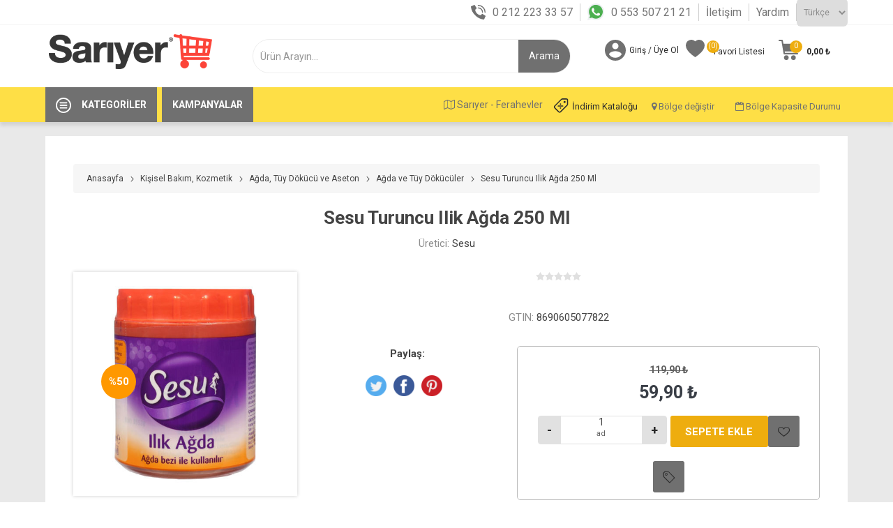

--- FILE ---
content_type: text/html; charset=utf-8
request_url: https://www.sariyermarket.com/sesu-turuncu-ilik-agda-250-ml
body_size: 102680
content:
<!DOCTYPE html><html lang=tr class=html-product-details-page><head><script>var applicationBaseUrl="https://www.sariyermarket.com/"</script><title>Sar&#x131;yer Sanal Market - Keyifli Al&#x131;&#x15F;veri&#x15F;i Ke&#x15F;fet. Sesu Turuncu Ilik A&#x11F;da 250 Ml - Sar&#x131;yer Market</title><meta charset=UTF-8><meta name=description content="Sesu Turuncu Ilik Ağda 250 Ml - Sarıyer Market’e Özel Fırsat İndirimler ve Kampanyalar  İle Şimdi Sadece sariyermarket.com’da."><meta name=keywords content="Sesu Turuncu Ilik Ağda 250 Ml"><meta name=generator content=nopCommerce><meta name=viewport content="width=device-width, initial-scale=1, maximum-scale=1, user-scalable=0"><link href="https://fonts.googleapis.com/css?family=Roboto:300,400,700&amp;subset=cyrillic-ext,greek-ext&amp;display=swap" rel=stylesheet><script>(function(n,t,i){var u;(t[i]=t[i]||[]).push(function(){try{t.yaCounter90093946=new Ya.Metrika({id:90093946,clickmap:!0,trackLinks:!0,accurateTrackBounce:!0,webvisor:!0,trackHash:!0})}catch(n){}});var f=n.getElementsByTagName("script")[0],e="https://cdn.jsdelivr.net/npm/yandex-metrica-watch/watch.js",r=n.createElement("script"),o=function(){f.parentNode.insertBefore(r,f)};for(u=0;u<document.scripts.length;u++)if(document.scripts[u].src===e)return;r.type="text/javascript";r.async=!0;r.src=e;t.opera=="[object Opera]"?n.addEventListener("DOMContentLoaded",o,!1):o()})(document,window,"yandex_metrika_callbacks")</script><meta property=og:type content=product><meta property=og:title content="Sesu Turuncu Ilik Ağda 250 Ml"><meta property=og:description content="Sesu Turuncu Ilik Ağda 250 Ml - Sarıyer Market’e Özel Fırsat İndirimler ve Kampanyalar  İle Şimdi Sadece sariyermarket.com’da."><meta property=og:image content=https://www.sariyermarket.com/images/thumbs/0008433_sesu-turuncu-ilik-agda-250-ml_510.jpeg><meta property=og:image:url content=https://www.sariyermarket.com/images/thumbs/0008433_sesu-turuncu-ilik-agda-250-ml_510.jpeg><meta property=og:url content=https://www.sariyermarket.com/sesu-turuncu-ilik-agda-250-ml><meta property=og:site_name content="Sarıyer Market"><meta property=twitter:card content=summary><meta property=twitter:site content="Sarıyer Market"><meta property=twitter:title content="Sesu Turuncu Ilik Ağda 250 Ml"><meta property=twitter:description content="Sesu Turuncu Ilik Ağda 250 Ml - Sarıyer Market’e Özel Fırsat İndirimler ve Kampanyalar  İle Şimdi Sadece sariyermarket.com’da."><meta property=twitter:image content=https://www.sariyermarket.com/images/thumbs/0008433_sesu-turuncu-ilik-agda-250-ml_510.jpeg><meta property=twitter:url content=https://www.sariyermarket.com/sesu-turuncu-ilik-agda-250-ml><style>.product-details-page .full-description{display:none}.product-details-page .ui-tabs .full-description{display:block}.product-details-page .tabhead-full-description{display:none}.product-details-page .product-specs-box{display:none}.product-details-page .ui-tabs .product-specs-box{display:block}.product-details-page .ui-tabs .product-specs-box .title{display:none}.product-details-page .product-no-reviews,.product-details-page .product-review-links{display:none}</style><script async src="https://www.googletagmanager.com/gtag/js?id=UA-29854916-2"></script><script>function gtag(){dataLayer.push(arguments)}window.dataLayer=window.dataLayer||[];gtag("js",new Date);gtag("config","UA-29854916-2")</script><link href="/Themes/Sariyer/Content/Build/css/sariyer.lib.css?vObs=4.2.4.6" rel=stylesheet><link href="/Themes/Sariyer/Content/css/styles.css?vObs=4.2.4.6" rel=stylesheet><link href="/Themes/Sariyer/Content/css/tables.css?vObs=4.2.4.6" rel=stylesheet><link href="/Themes/Sariyer/Content/css/mobile.css?vObs=4.2.4.6" rel=stylesheet><link href="/Themes/Sariyer/Content/css/480.css?vObs=4.2.4.6" rel=stylesheet><link href="/Themes/Sariyer/Content/css/768.css?vObs=4.2.4.6" rel=stylesheet><link href="/Themes/Sariyer/Content/css/1024.css?vObs=4.2.4.6" rel=stylesheet><link href="/Themes/Sariyer/Content/css/1280.css?vObs=4.2.4.6" rel=stylesheet><link href="/Themes/Sariyer/Content/css/1600.css?vObs=4.2.4.6" rel=stylesheet><link href="/Themes/Sariyer/Content/Build/css/select2.min.css?vObs=4.2.4.6" rel=stylesheet><link href="/Themes/Sariyer/Content/Build/css/sariyer.css?vObs=4.2.4.6" rel=stylesheet><link href="/Plugins/SevenSpikes.Core/Styles/slick-slider-1.6.0.css?vObs=4.2.4.6" rel=stylesheet><link href="/Plugins/SevenSpikes.Core/Styles/perfect-scrollbar.min.css?vObs=4.2.4.6" rel=stylesheet><link href="/Plugins/SevenSpikes.Nop.Plugins.CloudZoom/Themes/Sariyer/Content/cloud-zoom/CloudZoom.css?vObs=4.2.4.6" rel=stylesheet><link href="/Plugins/SevenSpikes.Nop.Plugins.CloudZoom/Styles/Carousel/slick-slider-1.6.0.css?vObs=4.2.4.6" rel=stylesheet><link href="/Plugins/SevenSpikes.Nop.Plugins.CloudZoom/Themes/Sariyer/Content/carousel/carousel.css?vObs=4.2.4.6" rel=stylesheet><link href="/lib/magnific-popup/magnific-popup.css?vObs=4.2.4.6" rel=stylesheet><link href="/Plugins/SevenSpikes.Nop.Plugins.NopQuickTabs/Themes/Sariyer/Content/QuickTabs.css?vObs=4.2.4.6" rel=stylesheet><link href="/Plugins/SevenSpikes.Nop.Plugins.JCarousel/Styles/slick.css?vObs=4.2.4.6" rel=stylesheet><link href="/Plugins/SevenSpikes.Nop.Plugins.JCarousel/Themes/Sariyer/Content/JCarousel.css?vObs=4.2.4.6" rel=stylesheet><link href="/Plugins/SevenSpikes.Nop.Plugins.InstantSearch/Themes/Sariyer/Content/InstantSearch.css?vObs=4.2.4.6" rel=stylesheet><link href="/Plugins/SevenSpikes.Nop.Plugins.ProductRibbons/Styles/Ribbons.common.css?vObs=4.2.4.6" rel=stylesheet><link href="/Plugins/SevenSpikes.Nop.Plugins.ProductRibbons/Themes/Sariyer/Content/Ribbons.css?vObs=4.2.4.6" rel=stylesheet><link href="/Themes/Sariyer/Content/css/theme.custom-1.css?v=0&amp;vObs=4.2.4.6" rel=stylesheet><link rel=apple-touch-icon sizes=72x72 href=/icons/icons_0/apple-touch-icon.png><link rel=icon type=image/png sizes=32x32 href=/icons/icons_0/favicon-32x32.png><link rel=icon type=image/png sizes=16x16 href=/icons/icons_0/favicon-16x16.png><link rel=manifest href=/icons/icons_0/site.webmanifest><link rel=mask-icon href=/icons/icons_0/safari-pinned-tab.svg color=#5bbad5><link rel="shortcut icon" href=/icons/icons_0/favicon.ico><meta name=msapplication-TileColor content=#da532c><meta name=msapplication-config content=/icons/icons_0/browserconfig.xml><meta name=theme-color content=#ffffff><script>!function(n,t,i,r,u,f,e){n.fbq||(u=n.fbq=function(){u.callMethod?u.callMethod.apply(u,arguments):u.queue.push(arguments)},n._fbq||(n._fbq=u),u.push=u,u.loaded=!0,u.version="2.0",u.queue=[],f=t.createElement(i),f.async=!0,f.src=r,e=t.getElementsByTagName(i)[0],e.parentNode.insertBefore(f,e))}(window,document,"script","https://connect.facebook.net/en_US/fbevents.js");fbq("init","147071322660206");fbq("track","PageView")</script><noscript><img height=1 width=1 style=display:none src="https://www.facebook.com/tr?id=147071322660206&amp;ev=PageView&amp;noscript=1"></noscript><script src="//dynamic.criteo.com/js/ld/ld.js?a=68411" async></script><body class=product-details-page-body><div class=ajax-loading-block-window style=display:none></div><div id=dialog-notifications-success title=Bildirim style=display:none></div><div id=dialog-notifications-error title=Hata style=display:none></div><div id=dialog-notifications-warning title=Uyarı style=display:none></div><div id=bar-notification class=bar-notification-container data-close=Kapat></div><!--[if lte IE 8]><div style=clear:both;height:59px;text-align:center;position:relative><a href=http://www.microsoft.com/windows/internet-explorer/default.aspx target=_blank> <img src=/Themes/Sariyer/Content/img/ie_warning.jpg height=42 width=820 alt="You are using an outdated browser. For a faster, safer browsing experience, upgrade for free today."> </a></div><![endif]--><div class=master-wrapper-page><div class=mobile_header_fixed><div class=ios><div class=app_download><img src=https://www.sariyermarket.com/images/thumbs/0000305_sariyer_logo.png> <a href="https://apps.apple.com/tr/app/sariyer-sanal-market/id1008094533?l=tr" class=app_down>Uygulamayı İndir</a> <a href=javascript: class=app_download_close>X</a></div></div><div class=gplay><div class=app_download><img src=https://www.sariyermarket.com/images/thumbs/0000305_sariyer_logo.png> <a href="https://play.google.com/store/apps/details?id=com.obase.etailer.mobile" class=app_down>Uygulamayı İndir</a> <a href=javascript: class=app_download_close>X</a></div></div><div class=responsive-nav-wrapper-parent><div class=responsive-nav-wrapper><div class=menu-title><span>Menü</span></div><div class=search-wrap><span>Arama</span></div><div class=mobile-logo><a href="/" class=logo> <img alt="Sarıyer Market" title="Sarıyer Market" src=https://www.sariyermarket.com/images/thumbs/0000305_sariyer_logo.png></a></div><div class=shopping-cart-link></div><div class=personal-button id=header-links-opener><span>Kişisel menü</span></div></div></div></div><div class=header_top><div class=container><div class="language-selector desktop"><div class=header_call><ul><li><i class=icon_phone></i><a href=tel:+902122233357>0 212 223 33 57</a><li><i class=icon_wp></i><a href="https://api.whatsapp.com/send/?phone=%2B905535072121&amp;text&amp;app_absent=0" target=_blank> 0 553 507 21 21</a><li><a href=https://www.sariyermarket.com/contactus-2>İletişim</a><li><a href=https://www.sariyermarket.com/yardim>Yardım</a></ul></div><div class=select-wrap><select id=customerlanguage name=customerlanguage onchange=setLocation(this.value) aria-label="Dil seçici"><option selected value="https://www.sariyermarket.com/changelanguage/2?returnUrl=%2Fsesu-turuncu-ilik-agda-250-ml">T&#xFC;rk&#xE7;e<option value="https://www.sariyermarket.com/changelanguage/1?returnUrl=%2Fsesu-turuncu-ilik-agda-250-ml">English</select></div></div><div class="language-selector mobile mobile-selector"><div class=language_selector_links><div class=header_call><ul><li><i class=icon_phone></i><a href=tel:+902122233357>0 212 223 33 57</a><li><i class=icon_wp></i><a href="https://api.whatsapp.com/send/?phone=%2B905535072121&amp;text&amp;app_absent=0" target=_blank> 0 553 507 21 21</a><li><div class="mobile_lang_click current-language-selector selector-title">T&#xFC;rk&#xE7;e</div></ul></div></div><div class="mobile_lang_open language-selector-options mobile-collapse"><div class=selector-options-item><input type=radio name=language-selector id=language-0 value="https://www.sariyermarket.com/changelanguage/2?returnUrl=%2Fsesu-turuncu-ilik-agda-250-ml" onclick=setLocation(this.value) checked> <label for=language-0>T&#xFC;rk&#xE7;e</label></div><div class=selector-options-item><input type=radio name=language-selector id=language-1 value="https://www.sariyermarket.com/changelanguage/1?returnUrl=%2Fsesu-turuncu-ilik-agda-250-ml" onclick=setLocation(this.value)> <label for=language-1>English</label></div></div></div></div></div><div class=header><div class=header-upper><div class=header-selectors-wrapper style=display:none><div class="language-selector desktop"><div class=header_call><ul><li><i class=icon_phone></i><a href=tel:+902122233357>0 212 223 33 57</a><li><i class=icon_wp></i><a href="https://api.whatsapp.com/send/?phone=%2B905535072121&amp;text&amp;app_absent=0" target=_blank> 0 553 507 21 21</a><li><a href=https://www.sariyermarket.com/contactus-2>İletişim</a><li><a href=https://www.sariyermarket.com/yardim>Yardım</a></ul></div><div class=select-wrap><select id=customerlanguage name=customerlanguage onchange=setLocation(this.value) aria-label="Dil seçici"><option selected value="https://www.sariyermarket.com/changelanguage/2?returnUrl=%2Fsesu-turuncu-ilik-agda-250-ml">T&#xFC;rk&#xE7;e<option value="https://www.sariyermarket.com/changelanguage/1?returnUrl=%2Fsesu-turuncu-ilik-agda-250-ml">English</select></div></div><div class="language-selector mobile mobile-selector"><div class=language_selector_links><div class=header_call><ul><li><i class=icon_phone></i><a href=tel:+902122233357>0 212 223 33 57</a><li><i class=icon_wp></i><a href="https://api.whatsapp.com/send/?phone=%2B905535072121&amp;text&amp;app_absent=0" target=_blank> 0 553 507 21 21</a><li><div class="mobile_lang_click current-language-selector selector-title">T&#xFC;rk&#xE7;e</div></ul></div></div><div class="mobile_lang_open language-selector-options mobile-collapse"><div class=selector-options-item><input type=radio name=language-selector id=language-0 value="https://www.sariyermarket.com/changelanguage/2?returnUrl=%2Fsesu-turuncu-ilik-agda-250-ml" onclick=setLocation(this.value) checked> <label for=language-0>T&#xFC;rk&#xE7;e</label></div><div class=selector-options-item><input type=radio name=language-selector id=language-1 value="https://www.sariyermarket.com/changelanguage/1?returnUrl=%2Fsesu-turuncu-ilik-agda-250-ml" onclick=setLocation(this.value)> <label for=language-1>English</label></div></div></div></div></div><div class=header-lower><div class=container><div class=header_wrapper><div class=header-logo><a href="/" class=logo> <img alt="Sarıyer Market" title="Sarıyer Market" src=https://www.sariyermarket.com/images/thumbs/0000305_sariyer_logo.png></a></div><div class="search-box store-search-box"><div class=close-side-menu><span class=close-side-menu-text>Ürün Arayın...</span> <span class=close-side-menu-btn>Kapat</span></div><form method=get id=small-search-box-form action=/search><input type=text class=search-box-text id=small-searchterms autocomplete=off name=q placeholder="Ürün Arayın..." aria-label="Mağaza Ara" style=width:auto><div class=search_flex><input type=hidden class=instantSearchResourceElement data-highlightfirstfoundelement=false data-minkeywordlength=2 data-defaultproductsortoption=0 data-instantsearchurl=/instantSearchFor data-searchpageurl=/search data-searchinproductdescriptions=true data-numberofvisibleproducts=5> <input type=submit class=head_search_val value=Arama></div></form></div><div class=header-links-wrapper><div class=header-links><ul><li><a href=/customer/info class="ico-account opener" data-loginurl=/login>Giriş / Üye Ol</a><div class="profile-menu-box login-form-in-header"><div class=close-side-menu><span class=close-side-menu-text>Hesabım</span> <span class=close-side-menu-btn>Kapat</span></div><div class=header-form-holder><a href=/register class=ico-register>Kayıt</a> <a href=/login class=ico-login>Giriş</a></div></div><li><a href=/wishlist class=ico-wishlist> <span class=wishlist-label>Favori Listesi</span> <span class=wishlist-qty>(0)</span> </a></ul><div class=mobile-flyout-wrapper><div class=close-side-menu><span class=close-side-menu-text>Sepetim</span> <span class=close-side-menu-btn>Kapat</span></div><div id=divFlyoutShoppingCartContailer></div></div><div><div class="language-selector mobile mobile-selector"><div class=mobile_bolge_degistir><span class="btn btn-sm w_50"> <i class="fa fa-map-o"></i> Sar&#x131;yer - Ferahevler</span> <button type=button class="btn btn-sm w_50" data-toggle=modal data-target=#regionChangeModal> <i class="fa fa-map-marker"></i> Bölge değiştir </button> <a href=https://www.sariyermarket.com/images/uploaded/katalog/indirim.pdf target=_blank class="btn btn-sm w_50 heraldopportunity_a"><i class=heraldopportunity_icon></i>İndirim Kataloğu</a> <button type=button class="btn btn-sm w_50" data-toggle=modal data-target=#regionChangeModall> <i class="fa fa-calendar-o"></i> Bölge Kapasite Durumu </button><div class=clearfix></div></div></div></div></div></div></div></div></div><div class=header-menu-parent><div class=container><div class="header-menu categories-in-side-panel"><div class=row><div class=category><div class=category-navigation-list-wrapper><a href=javascript:><span class=category-navigation-title>Kategoriler</span></a><ul class="category-navigation-list sticky-flyout" style=width:19.5rem></ul></div></div><div class=campaing><a href=/catalog/OBSliderCampaigns><span class=campaings-navigation-title>Kampanyalar</span></a></div><div class=zone-info><div style=float:right><div id=div_delivery_zone_selector></div></div></div></div><div class=close-menu><span class=close-menu-text>Menü</span> <span class=close-menu-btn>Kapat</span></div><input type=hidden value=false id=isRtlEnabled><ul class=top-menu><li class=all-categories><span class=open_all_categories>Kategoriler</span><div class=plus-button></div><div class=sublist-wrap><ul class=sublist><li class=back-button><span>Geri</span><li class=root-category-items><a href=/kampanyalar-> <img src=https://www.sariyermarket.com/images/thumbs/0037659_price.png> Kampanyalar </a><li class=root-category-items><a href=/sar%C4%B1yer-gurme-%C3%BCr%C3%BCnleri> <img src=https://www.sariyermarket.com/images/thumbs/0024558_sarkuteri-sut.png> Sar&#x131;yer Gurme &#xDC;r&#xFC;nleri </a><li class=root-category-items><a class=with-subcategories href=/meyve-ve-sebze> <img src=https://www.sariyermarket.com/images/thumbs/0024508_meyvesebze.png> Meyve ve Sebze </a><div class=plus-button></div><div class=sublist-wrap><ul class=sublist><li class=back-button><span>Geri</span><li><a href=/sebze> <img src=https://www.sariyermarket.com/images/thumbs/0028175_sebze.png> Sebze </a><li><a href=/meyve> <img src=https://www.sariyermarket.com/images/thumbs/0028174_meyve.png> Meyve </a></ul></div><li class=root-category-items><a class=with-subcategories href=/et-tavuk-bal%C4%B1k> <img src=https://www.sariyermarket.com/images/thumbs/0024510_ettavukbalik.png> Et, Tavuk, Bal&#x131;k </a><div class=plus-button></div><div class=sublist-wrap><ul class=sublist><li class=back-button><span>Geri</span><li><a class=with-subcategories href=/kirmizi-et> <img src=https://www.sariyermarket.com/images/thumbs/0028168_et.png> K&#x131;rm&#x131;z&#x131; Et </a><div class=plus-button></div><div class=sublist-wrap><ul class=sublist><li class=back-button><span>Geri</span><li><a href=/kuzu-eti-2> <img src=https://www.sariyermarket.com/images/default-image.png> Kuzu Eti </a><li><a href=/dana-eti-2> <img src="https://www.sariyermarket.com/images/thumbs/0031808_steak (1) (1).png"> Dana Eti </a></ul></div><li><a href=/beyaz-et> <img src=https://www.sariyermarket.com/images/thumbs/0028166_beyaz-et.png> Beyaz Et </a><li><a href=/bal%C4%B1k-deniz-%C3%BCr%C3%BCnleri> <img src=https://www.sariyermarket.com/images/thumbs/0028632_balık.png> Bal&#x131;k, Deniz &#xDC;r&#xFC;nleri </a></ul></div><li class=root-category-items><a class=with-subcategories href=/%C5%9Farkuteri-sut-kahvalt%C4%B1l%C4%B1k> <img src=https://www.sariyermarket.com/images/thumbs/0024511_sarkuteri-sut.png> &#x15E;ark&#xFC;teri, S&#xFC;t, Kahvalt&#x131;l&#x131;k </a><div class=plus-button></div><div class=sublist-wrap><ul class=sublist><li class=back-button><span>Geri</span><li><a class=with-subcategories href=/peynirler> <img src=https://www.sariyermarket.com/images/thumbs/0025312_peynir.png> Peynirler </a><div class=plus-button></div><div class=sublist-wrap><ul class=sublist><li class=back-button><span>Geri</span><li><a href=/beyaz-peynirler> <img src=https://www.sariyermarket.com/images/thumbs/0028169_peynir.png> Beyaz Peynirler </a><li><a href=/ka%C5%9Far-peynirler> <img src=https://www.sariyermarket.com/images/thumbs/0028170_kasar-peynir.png> Ka&#x15F;ar Peynirler </a><li><a href=/krem-peynirler> <img src=https://www.sariyermarket.com/images/default-image.png> Krem Peynirler </a><li><a href=/ithal-ve-y%C3%B6resel-peynirler> <img src=https://www.sariyermarket.com/images/default-image.png> &#x130;thal ve Y&#xF6;resel Peynirler </a></ul></div><li><a class=with-subcategories href=/zeytinler> <img src=https://www.sariyermarket.com/images/thumbs/0028173_zeytin.png> Zeytinler </a><div class=plus-button></div><div class=sublist-wrap><ul class=sublist><li class=back-button><span>Geri</span><li><a href=/zeytin> <img src=https://www.sariyermarket.com/images/thumbs/0028172_zeytin.png> Zeytin </a><li><a href=/zeytin-ezmeleri> <img src=https://www.sariyermarket.com/images/default-image.png> Zeytin Ezmeleri </a></ul></div><li><a href=/sucuklar> <img src=https://www.sariyermarket.com/images/thumbs/0028820_sucuk.png> Sucuklar </a><li><a href=/sosis-ve-salamlar> <img src=https://www.sariyermarket.com/images/thumbs/0028821_sosis.png> Sosis ve Salamlar </a><li><a class=with-subcategories href=/kavurma-past%C4%B1rma-ve-f%C3%BCme-etler> <img src=https://www.sariyermarket.com/images/thumbs/0028824_fume-et.png> Kavurma, Past&#x131;rma ve F&#xFC;me Etler </a><div class=plus-button></div><div class=sublist-wrap><ul class=sublist><li class=back-button><span>Geri</span><li><a href=/kavurma> <img src=https://www.sariyermarket.com/images/default-image.png> Kavurma </a><li><a href=/past%C4%B1rma> <img src="https://www.sariyermarket.com/images/thumbs/0031809_bacon (1).png"> Past&#x131;rma </a><li><a href=/f%C3%BCme-etler> <img src=https://www.sariyermarket.com/images/default-image.png> F&#xFC;me Etler </a></ul></div><li><a class=with-subcategories href=/sutler> <img src=https://www.sariyermarket.com/images/thumbs/0028815_süt.png> S&#xFC;tler </a><div class=plus-button></div><div class=sublist-wrap><ul class=sublist><li class=back-button><span>Geri</span><li><a href=/sade-sutler> <img src=https://www.sariyermarket.com/images/thumbs/0031806_süt.png> Sade S&#xFC;tler </a><li><a href=/aromal%C4%B1-sutler> <img src=https://www.sariyermarket.com/images/default-image.png> Aromal&#x131; S&#xFC;tler </a></ul></div><li><a class=with-subcategories href=/kahvalt%C4%B1l%C4%B1k> <img src=https://www.sariyermarket.com/images/thumbs/0028825_kahvalti.png> Kahvalt&#x131;l&#x131;k </a><div class=plus-button></div><div class=sublist-wrap><ul class=sublist><li class=back-button><span>Geri</span><li><a href=/bal> <img src=https://www.sariyermarket.com/images/default-image.png> Bal </a><li><a href=/recel-ve-marmelatlar> <img src=https://www.sariyermarket.com/images/default-image.png> Re&#xE7;el ve Marmelatlar </a><li><a href=/tahin-pekmez-ve-helva> <img src=https://www.sariyermarket.com/images/default-image.png> Tahin, Pekmez ve Helva </a><li><a href=/f%C4%B1nd%C4%B1k-f%C4%B1st%C4%B1k-kremalar-ve-ezmeler> <img src=https://www.sariyermarket.com/images/default-image.png> F&#x131;nd&#x131;k, F&#x131;st&#x131;k Kremalar ve Ezmeler </a><li><a href=/kahvalt%C4%B1l%C4%B1k-gevrek-ve-musliler> <img src=https://www.sariyermarket.com/images/default-image.png> Kahvalt&#x131;l&#x131;k Gevrek ve Musliler </a></ul></div><li><a class=with-subcategories href=/yo%C4%9Furtlar> <img src=https://www.sariyermarket.com/images/default-image.png> Yo&#x11F;urtlar </a><div class=plus-button></div><div class=sublist-wrap><ul class=sublist><li class=back-button><span>Geri</span><li><a href=/sade-yo%C4%9Furtlar> <img src=https://www.sariyermarket.com/images/default-image.png> Sade Yo&#x11F;urtlar </a><li><a href=/meyveli-yo%C4%9Furtlar> <img src=https://www.sariyermarket.com/images/default-image.png> Meyveli Yo&#x11F;urtlar </a></ul></div><li><a href=/yumurtalar> <img src=https://www.sariyermarket.com/images/thumbs/0028816_yumurta.png> Yumurtalar </a><li><a href=/margarin-> <img src=https://www.sariyermarket.com/images/thumbs/0028826_katı-yag.png> Margarin </a><li><a href=/tereya%C4%9F-kaymak> <img src=https://www.sariyermarket.com/images/thumbs/0028827_tereyag.png> Tereya&#x11F;,Kaymak </a><li><a href=/mezeler> <img src=https://www.sariyermarket.com/images/default-image.png> Mezeler </a><li><a href=/hazir-tatl%C4%B1lar> <img src=https://www.sariyermarket.com/images/default-image.png> Haz&#x131;r Tatl&#x131;lar </a></ul></div><li class=root-category-items><a class=with-subcategories href=/%C4%B0%C3%A7ecekler> <img src=https://www.sariyermarket.com/images/thumbs/0024502_İçecekler_1.png> &#x130;&#xE7;ecek </a><div class=plus-button></div><div class=sublist-wrap><ul class=sublist><li class=back-button><span>Geri</span><li><a class=with-subcategories href=/su-ve-maden-suyu> <img src=https://www.sariyermarket.com/images/thumbs/0028828_su.png> Su ve Maden Suyu </a><div class=plus-button></div><div class=sublist-wrap><ul class=sublist><li class=back-button><span>Geri</span><li><a href=/su> <img src=https://www.sariyermarket.com/images/default-image.png> Su </a><li><a href=/maden-suyu-> <img src=https://www.sariyermarket.com/images/default-image.png> Maden Suyu </a></ul></div><li><a class=with-subcategories href=/gazs%C4%B1z-icecekler> <img src=https://www.sariyermarket.com/images/thumbs/0028861_meyvesuyu.png> Gazs&#x131;z &#x130;&#xE7;ecekler </a><div class=plus-button></div><div class=sublist-wrap><ul class=sublist><li class=back-button><span>Geri</span><li><a href=/taze-sikma-meyve-suyu> <img src=https://www.sariyermarket.com/images/default-image.png> Taze S&#x131;kma Meyve Suyu </a><li><a href=/meyve-suyu> <img src=https://www.sariyermarket.com/images/default-image.png> Meyve Suyu </a><li><a href=/salgam> <img src=https://www.sariyermarket.com/images/default-image.png> &#x15E;algam </a><li><a href=/ayran-ve-kefir-2> <img src=https://www.sariyermarket.com/images/default-image.png> Ayran ve Kefir </a><li><a href=/boza> <img src=https://www.sariyermarket.com/images/default-image.png> Boza </a></ul></div><li><a class=with-subcategories href=/gazl%C4%B1-icecekler> <img src=https://www.sariyermarket.com/images/thumbs/0028859_gazlı-icecek.png> Gazl&#x131; &#x130;&#xE7;ecekler </a><div class=plus-button></div><div class=sublist-wrap><ul class=sublist><li class=back-button><span>Geri</span><li><a href=/kola> <img src=https://www.sariyermarket.com/images/default-image.png> Kola </a><li><a href=/gazoz> <img src=https://www.sariyermarket.com/images/default-image.png> Gazoz </a><li><a href=/enerji-icecekleri-2> <img src=https://www.sariyermarket.com/images/default-image.png> Enerji &#x130;&#xE7;ecekleri </a><li><a href=/diger-gazli-icecekler> <img src=https://www.sariyermarket.com/images/default-image.png> Di&#x11F;er Gazl&#x131; &#x130;&#xE7;ecekler </a></ul></div><li><a class=with-subcategories href=/cay> <img src=https://www.sariyermarket.com/images/thumbs/0028863_cay.png> &#xC7;ay </a><div class=plus-button></div><div class=sublist-wrap><ul class=sublist><li class=back-button><span>Geri</span><li><a href=/dokme-cay> <img src=https://www.sariyermarket.com/images/default-image.png> D&#xF6;kme &#xC7;ay </a><li><a href=/demlik-poset-cay> <img src=https://www.sariyermarket.com/images/default-image.png> Demlik Po&#x15F;et &#xC7;ay </a><li><a href=/bardak-poset-cay> <img src=https://www.sariyermarket.com/images/default-image.png> Bardak Po&#x15F;et &#xC7;ay </a><li><a href=/bitki-ve-meyve-caylari> <img src=https://www.sariyermarket.com/images/default-image.png> Bitki ve Meyve &#xC7;aylar&#x131; </a><li><a href=/soguk-cay> <img src=https://www.sariyermarket.com/images/default-image.png> So&#x11F;uk &#xC7;ay </a></ul></div><li><a class=with-subcategories href=/kahve> <img src=https://www.sariyermarket.com/images/thumbs/0028864_kahve.png> Kahve </a><div class=plus-button></div><div class=sublist-wrap><ul class=sublist><li class=back-button><span>Geri</span><li><a href=/turk-kahvesi> <img src=https://www.sariyermarket.com/images/default-image.png> T&#xFC;rk Kahvesi </a><li><a href=/filtre-kahve> <img src=https://www.sariyermarket.com/images/default-image.png> Filtre Kahve </a><li><a href=/kapsul-kahve> <img src=https://www.sariyermarket.com/images/default-image.png> Kaps&#xFC;l Kahve </a><li><a href=/hazir-kahve> <img src=https://www.sariyermarket.com/images/default-image.png> Haz&#x131;r Kahve </a><li><a href=/soguk-kahve> <img src=https://www.sariyermarket.com/images/default-image.png> So&#x11F;uk Kahve </a><li><a href=/sicak-cikolata-ve-salep> <img src=https://www.sariyermarket.com/images/default-image.png> S&#x131;cak &#xC7;ikolata ve Salep </a><li><a href=/sut-tozu-ve-kahve-kremasi> <img src=https://www.sariyermarket.com/images/default-image.png> S&#xFC;t Tozu ve Kahve Kremas&#x131; </a></ul></div></ul></div><li class=root-category-items><a class=with-subcategories href=/g%C4%B1da-%C5%9Fekerleme> <img src=https://www.sariyermarket.com/images/thumbs/0024512_gida-sekerleme.png> G&#x131;da, &#x15E;ekerleme </a><div class=plus-button></div><div class=sublist-wrap><ul class=sublist><li class=back-button><span>Geri</span><li><a href=/makarna> <img src=https://www.sariyermarket.com/images/thumbs/0028865_makarna.png> Makarna </a><li><a href=/bakliyat> <img src=https://www.sariyermarket.com/images/thumbs/0028866_bakliyat.png> Bakliyat </a><li><a class=with-subcategories href=/s%C4%B1v%C4%B1-ya%C4%9Flar> <img src=https://www.sariyermarket.com/images/thumbs/0028867_yag.png> S&#x131;v&#x131; Ya&#x11F;lar </a><div class=plus-button></div><div class=sublist-wrap><ul class=sublist><li class=back-button><span>Geri</span><li><a href=/aycicek-ya%C4%9F%C4%B1> <img src=https://www.sariyermarket.com/images/default-image.png> Ay&#xE7;i&#xE7;ek Ya&#x11F;&#x131; </a><li><a href=/zeytinya%C4%9F%C4%B1> <img src=https://www.sariyermarket.com/images/default-image.png> Zeytinya&#x11F;&#x131; </a><li><a href=/m%C4%B1s%C4%B1rozu-> <img src=https://www.sariyermarket.com/images/default-image.png> M&#x131;s&#x131;r&#xF6;z&#xFC; </a><li><a href=/di%C4%9Fer-ya%C4%9Flar> <img src=https://www.sariyermarket.com/images/default-image.png> Di&#x11F;er Ya&#x11F;lar </a></ul></div><li><a class=with-subcategories href=/tuz-baharat-harc> <img src=https://www.sariyermarket.com/images/thumbs/0028868_baharat.png> Tuz,Baharat ,Har&#xE7; </a><div class=plus-button></div><div class=sublist-wrap><ul class=sublist><li class=back-button><span>Geri</span><li><a href=/baharat-> <img src=https://www.sariyermarket.com/images/default-image.png> Baharat </a><li><a href=/tuz> <img src=https://www.sariyermarket.com/images/default-image.png> Tuz </a><li><a href=/harclar> <img src=https://www.sariyermarket.com/images/default-image.png> Har&#xE7;lar </a></ul></div><li><a class=with-subcategories href=/corba-ve-bulyonlar> <img src=https://www.sariyermarket.com/images/thumbs/0028869_corba.png> &#xC7;orba ve Bulyonlar </a><div class=plus-button></div><div class=sublist-wrap><ul class=sublist><li class=back-button><span>Geri</span><li><a href=/%C3%A7orba> <img src=https://www.sariyermarket.com/images/default-image.png> &#xC7;orba </a><li><a href=/bulyon> <img src=https://www.sariyermarket.com/images/default-image.png> Bulyon </a></ul></div><li><a class=with-subcategories href=/atistirmalik> <img src=https://www.sariyermarket.com/images/default-image.png> At&#x131;&#x15F;t&#x131;rmal&#x131;k </a><div class=plus-button></div><div class=sublist-wrap><ul class=sublist><li class=back-button><span>Geri</span><li><a href=/cipsler-> <img src=https://www.sariyermarket.com/images/default-image.png> Cipsler </a><li><a href=/cikolata> <img src=https://www.sariyermarket.com/images/default-image.png> &#xC7;ikolata </a><li><a href=/gofret-ve-cikolata-kaplilar> <img src=https://www.sariyermarket.com/images/default-image.png> Gofret ve &#xC7;ikolata Kapl&#x131;lar </a><li><a href=/biskuviler-kekler-kurabiyeler-ve-krakerler> <img src=https://www.sariyermarket.com/images/default-image.png> Bisk&#xFC;viler,Kekler, Kurabiyeler ve Krakerler </a><li><a href=/barlar-> <img src=https://www.sariyermarket.com/images/default-image.png> Barlar </a><li><a href=/sakiz-sekerlemeler> <img src=https://www.sariyermarket.com/images/default-image.png> Sak&#x131;z,&#x15E;ekerlemeler </a></ul></div><li><a href=/kuruyemis-ve-kuru-meyveler> <img src=https://www.sariyermarket.com/images/default-image.png> Kuruyemi&#x15F; ve Kuru Meyveler </a><li><a href=/hazir-yemek> <img src=https://www.sariyermarket.com/images/default-image.png> Haz&#x131;r Yemek </a><li><a class=with-subcategories href=/konserve> <img src=https://www.sariyermarket.com/images/default-image.png> Konserve </a><div class=plus-button></div><div class=sublist-wrap><ul class=sublist><li class=back-button><span>Geri</span><li><a href=/salca-> <img src=https://www.sariyermarket.com/images/default-image.png> Sal&#xE7;a </a><li><a href=/tursu> <img src=https://www.sariyermarket.com/images/default-image.png> Tur&#x15F;u </a><li><a href=/misir-konservesi> <img src=https://www.sariyermarket.com/images/default-image.png> M&#x131;s&#x131;r Konservesi </a><li><a href=/sebze-meyve-konservesi> <img src=https://www.sariyermarket.com/images/default-image.png> Sebze,Meyve Konservesi </a><li><a href=/ton-baligi> <img src=https://www.sariyermarket.com/images/default-image.png> Ton Bal&#x131;&#x11F;&#x131; </a><li><a href=/deniz-urunleri-konservesi> <img src=https://www.sariyermarket.com/images/default-image.png> Deniz &#xDC;r&#xFC;nleri Konservesi </a></ul></div><li><a class=with-subcategories href=/sos-> <img src=https://www.sariyermarket.com/images/default-image.png> Sos </a><div class=plus-button></div><div class=sublist-wrap><ul class=sublist><li class=back-button><span>Geri</span><li><a href=/ketcap--2> <img src=https://www.sariyermarket.com/images/default-image.png> Ket&#xE7;ap </a><li><a href=/mayonez--2> <img src=https://www.sariyermarket.com/images/default-image.png> Mayonez </a><li><a href=/hardal--2> <img src=https://www.sariyermarket.com/images/default-image.png> Hardal </a><li><a href=/makarna-sosu> <img src=https://www.sariyermarket.com/images/default-image.png> Makarna Sosu </a><li><a href=/sirke> <img src=https://www.sariyermarket.com/images/default-image.png> Sirke </a><li><a href=/salata-sosu> <img src=https://www.sariyermarket.com/images/default-image.png> Salata Sosu </a><li><a href=/diger-soslar> <img src=https://www.sariyermarket.com/images/default-image.png> Di&#x11F;er Soslar </a></ul></div><li><a class=with-subcategories href=/un> <img src=https://www.sariyermarket.com/images/default-image.png> Un </a><div class=plus-button></div><div class=sublist-wrap><ul class=sublist><li class=back-button><span>Geri</span><li><a href=/sade-un> <img src=https://www.sariyermarket.com/images/default-image.png> Sade Un </a><li><a href=/misir-unu> <img src=https://www.sariyermarket.com/images/default-image.png> M&#x131;s&#x131;r Unu </a><li><a href=/galeta-un> <img src=https://www.sariyermarket.com/images/default-image.png> Galeta Un </a><li><a href=/un-karisimlari> <img src=https://www.sariyermarket.com/images/default-image.png> Un Kar&#x131;&#x15F;&#x131;mlar&#x131; </a></ul></div><li><a class=with-subcategories href=/seker> <img src=https://www.sariyermarket.com/images/default-image.png> &#x15E;eker </a><div class=plus-button></div><div class=sublist-wrap><ul class=sublist><li class=back-button><span>Geri</span><li><a href=/toz-seker-> <img src=https://www.sariyermarket.com/images/default-image.png> Toz &#x15E;eker </a><li><a href=/kesme-seker> <img src=https://www.sariyermarket.com/images/default-image.png> Kesme &#x15E;eker </a><li><a href=/pudra-sekeri> <img src=https://www.sariyermarket.com/images/default-image.png> Pudra &#x15E;eker </a><li><a href=/sekersiz-tatlandirici> <img src=https://www.sariyermarket.com/images/default-image.png> &#x15E;ekersiz Tatland&#x131;r&#x131;c&#x131; </a><li><a href=/diger-sekerler> <img src=https://www.sariyermarket.com/images/default-image.png> Di&#x11F;er &#x15E;ekerler </a></ul></div><li><a class=with-subcategories href=/dondurulmus-gida> <img src=https://www.sariyermarket.com/images/default-image.png> Dondurulmu&#x15F; G&#x131;da </a><div class=plus-button></div><div class=sublist-wrap><ul class=sublist><li class=back-button><span>Geri</span><li><a href=/dondurma-> <img src=https://www.sariyermarket.com/images/default-image.png> Dondurma </a><li><a href=/dondurulmus-et-urunleri> <img src=https://www.sariyermarket.com/images/default-image.png> Dondurulmu&#x15F; Et &#xDC;r&#xFC;nleri </a><li><a href=/dondurulmus-hamur-isleri> <img src=https://www.sariyermarket.com/images/default-image.png> Dondurulmu&#x15F; Hamur &#x130;&#x15F;leri </a><li><a href=/dondurulmus-meyve-ve-sebze> <img src=https://www.sariyermarket.com/images/default-image.png> Dondurulmu&#x15F; Meyve ve Sebze </a><li><a href=/dondurulmus-diger-urunler> <img src=https://www.sariyermarket.com/images/default-image.png> Dondurulmu&#x15F; Di&#x11F;er &#xDC;r&#xFC;nler </a></ul></div><li><a class=with-subcategories href=/unlu-mamul-tatli> <img src=https://www.sariyermarket.com/images/default-image.png> Unlu Mam&#xFC;l, Tatl&#x131;&#xA0; </a><div class=plus-button></div><div class=sublist-wrap><ul class=sublist><li class=back-button><span>Geri</span><li><a href=/galeta-grissini-gevrek> <img src=https://www.sariyermarket.com/images/default-image.png> Galeta, Grissini, Gevrek </a><li><a href=/kurabiyeler> <img src=https://www.sariyermarket.com/images/default-image.png> Kurabiyeler </a><li><a href=/yufka-hazir-manti> <img src=https://www.sariyermarket.com/images/default-image.png> Yufka, Haz&#x131;r Mant&#x131; </a><li><a href=/tatlilar> <img src=https://www.sariyermarket.com/images/default-image.png> Tatl&#x131;lar </a></ul></div><li><a class=with-subcategories href=/saglikli-yasam-urunleri> <img src=https://www.sariyermarket.com/images/default-image.png> Sa&#x11F;l&#x131;kl&#x131; Ya&#x15F;am &#xDC;r&#xFC;nleri </a><div class=plus-button></div><div class=sublist-wrap><ul class=sublist><li class=back-button><span>Geri</span><li><a href=/sekersiz-tatlandiricili-urunler> <img src=https://www.sariyermarket.com/images/default-image.png> &#x15E;ekersiz Tatland&#x131;r&#x131;c&#x131;l&#x131; &#xDC;r&#xFC;nler </a><li><a href=/glutensiz-%C3%BCr%C3%BCnler> <img src=https://www.sariyermarket.com/images/default-image.png> Glutensiz &#xDC;r&#xFC;nler </a><li><a href=/diyet-urunler-> <img src=https://www.sariyermarket.com/images/default-image.png> Diyet &#xDC;r&#xFC;nler </a><li><a href=/besin-destek-> <img src=https://www.sariyermarket.com/images/default-image.png> Besin Destek </a></ul></div><li><a class=with-subcategories href=/pasta-malzemeler> <img src=https://www.sariyermarket.com/images/default-image.png> Pasta Malzemeler </a><div class=plus-button></div><div class=sublist-wrap><ul class=sublist><li class=back-button><span>Geri</span><li><a href=/irmik> <img src=https://www.sariyermarket.com/images/default-image.png> &#x130;rmik </a><li><a href=/pirinc-unu> <img src=https://www.sariyermarket.com/images/default-image.png> Pirin&#xE7; Unu </a><li><a href=/kabartma-tozu-vanilya> <img src=https://www.sariyermarket.com/images/default-image.png> Kabartma Tozu, Vanilya </a><li><a href=/kek-ve-pasta-un-karisimlari> <img src=https://www.sariyermarket.com/images/default-image.png> Kek ve Pasta Un Kar&#x131;&#x15F;&#x131;mlar&#x131; </a><li><a href=/krem-santi-ve-krema-ve-soslar> <img src=https://www.sariyermarket.com/images/default-image.png> Krem &#x15E;anti ve Krema ve Soslar </a><li><a href=/nisasta> <img src=https://www.sariyermarket.com/images/default-image.png> Ni&#x15F;asta </a><li><a href=/kakao> <img src=https://www.sariyermarket.com/images/default-image.png> Kakao </a><li><a href=/pasta-yardimcilari> <img src=https://www.sariyermarket.com/images/default-image.png> Pasta Yard&#x131;mc&#x131;lar&#x131; </a><li><a href=/pasta-alti-kekler> <img src=https://www.sariyermarket.com/images/default-image.png> Pasta Alt&#x131; Kekler </a><li><a href=/maya> <img src=https://www.sariyermarket.com/images/default-image.png> Maya </a></ul></div></ul></div><li class=root-category-items><a class=with-subcategories href=/pastane-> <img src=https://www.sariyermarket.com/images/thumbs/0025414_pastane.png> F&#x131;r&#x131;n, Pastane </a><div class=plus-button></div><div class=sublist-wrap><ul class=sublist><li class=back-button><span>Geri</span><li><a href=/ekmek-> Ekmek </a><li><a href=/yufka--eriste--manti> Yufka, Eri&#x15F;te, Mant&#x131; </a><li><a href=/galeta--grissini--gevrek> Galeta, Grissini, Gevrek </a><li><a href=/pastane-urunleri-> <img src=https://www.sariyermarket.com/images/thumbs/0025415_pastane.png> F&#x131;r&#x131;n, Pastane &#xDC;r&#xFC;nleri </a></ul></div><li class=root-category-items><a class=with-subcategories href=/bebek-oyuncak> <img src=https://www.sariyermarket.com/images/thumbs/0024504_BebekOyuncak_1.png> Bebek, Oyuncak </a><div class=plus-button></div><div class=sublist-wrap><ul class=sublist><li class=back-button><span>Geri</span><li><a class=with-subcategories href=/bebek-beslenme> <img src=https://www.sariyermarket.com/images/default-image.png> Bebek Beslenme </a><div class=plus-button></div><div class=sublist-wrap><ul class=sublist><li class=back-button><span>Geri</span><li><a href=/bebek-mamalar%C4%B1-ve-bisk%C3%BCvileri> <img src=https://www.sariyermarket.com/images/thumbs/0025288_bebek-mama.png> Bebek Mamalar&#x131; ve Bisk&#xFC;viler </a><li><a href=/sut-meyve-suyu-cay> <img src=https://www.sariyermarket.com/images/thumbs/0025286_bebek-icecek.png> S&#xFC;t, Meyve Suyu, &#xC7;ay </a></ul></div><li><a href=/bebek-bezleri> <img src=https://www.sariyermarket.com/images/thumbs/0025289_bebekbezi.png> Bebek Bezleri </a><li><a href=/bebek-banyo> <img src=https://www.sariyermarket.com/images/default-image.png> Bebek Banyo </a><li><a href=/bebek-bakim> <img src=https://www.sariyermarket.com/images/default-image.png> Bebek Bak&#x131;m </a><li><a href=/bebek-deterjanlari-ve-yumu%C5%9Fat%C4%B1c%C4%B1lar%C4%B1> <img src=https://www.sariyermarket.com/images/default-image.png> Bebek Deterjanlar&#x131; ve Yumu&#x15F;at&#x131;c&#x131;lar&#x131; </a><li><a href=/anne-urunleri> <img src=https://www.sariyermarket.com/images/default-image.png> Anne &#xDC;r&#xFC;nleri </a><li><a href=/oyuncaklr> <img src=https://www.sariyermarket.com/images/default-image.png> Oyuncaklr </a><li><a href=/yetiskin-oyuncaklari> <img src=https://www.sariyermarket.com/images/default-image.png> Yeti&#x15F;kin Oyuncaklar&#x131; </a></ul></div><li class=root-category-items><a class=with-subcategories href=/kisisel-bakim-kozmetik> <img src=https://www.sariyermarket.com/images/thumbs/0024513_kisiselbakim.png> Ki&#x15F;isel Bak&#x131;m, Kozmetik </a><div class=plus-button></div><div class=sublist-wrap><ul class=sublist><li class=back-button><span>Geri</span><li><a class=with-subcategories href=/sac-bak%C4%B1m-urunleri> <img src=https://www.sariyermarket.com/images/default-image.png> Sa&#xE7; Bak&#x131;m &#xDC;r&#xFC;nleri </a><div class=plus-button></div><div class=sublist-wrap><ul class=sublist><li class=back-button><span>Geri</span><li><a href=/%C5%9Fampuanlar> <img src=https://www.sariyermarket.com/images/default-image.png> &#x15E;ampuanlar </a><li><a href=/sac-kremi-ve-%C5%9Fekillendiriciler> <img src=https://www.sariyermarket.com/images/default-image.png> Sa&#xE7; Kremi ve &#x15E;ekillendiriciler </a><li><a href=/sac-boyalar%C4%B1> <img src=https://www.sariyermarket.com/images/default-image.png> Sa&#xE7; Boyalar&#x131; </a><li><a href=/sprey-kopuk-jole-ve-briyantin> <img src=https://www.sariyermarket.com/images/default-image.png> Sprey, K&#xF6;p&#xFC;k, J&#xF6;le ve Briyantin </a></ul></div><li><a class=with-subcategories href=/a%C4%9F%C4%B1z-bak%C4%B1m-urunleri> <img src=https://www.sariyermarket.com/images/default-image.png> A&#x11F;&#x131;z Bak&#x131;m &#xDC;r&#xFC;nleri </a><div class=plus-button></div><div class=sublist-wrap><ul class=sublist><li class=back-button><span>Geri</span><li><a href=/di%C5%9F-macunlar%C4%B1> <img src=https://www.sariyermarket.com/images/default-image.png> Di&#x15F; Macunlar&#x131; </a><li><a href=/di%C5%9F-f%C4%B1rcalar%C4%B1> <img src=https://www.sariyermarket.com/images/default-image.png> Di&#x15F; F&#x131;r&#xE7;alar&#x131; </a><li><a href=/a%C4%9F%C4%B1z-sular%C4%B1-ve-temizleyicileri> <img src=https://www.sariyermarket.com/images/default-image.png> A&#x11F;&#x131;z Sular&#x131; ve Temizleyicileri </a></ul></div><li><a class=with-subcategories href=/cilt-bakim> <img src=https://www.sariyermarket.com/images/default-image.png> Cilt Bak&#x131;m </a><div class=plus-button></div><div class=sublist-wrap><ul class=sublist><li class=back-button><span>Geri</span><li><a href=/el-ve-vucut-bakim> <img src=https://www.sariyermarket.com/images/default-image.png> El ve V&#xFC;cut Bak&#x131;m </a><li><a href=/yuz-bakim> <img src=https://www.sariyermarket.com/images/default-image.png> Y&#xFC;z Bak&#x131;m </a></ul></div><li><a class=with-subcategories href=/a%C4%9Fda-tuy-dokucu-ve-aseton> <img src=https://www.sariyermarket.com/images/default-image.png> A&#x11F;da, T&#xFC;y D&#xF6;k&#xFC;c&#xFC; ve Aseton </a><div class=plus-button></div><div class=sublist-wrap><ul class=sublist><li class=back-button><span>Geri</span><li><a href=/a%C4%9Fda-ve-tuy-dokuculer> <img src=https://www.sariyermarket.com/images/default-image.png> A&#x11F;da ve T&#xFC;y D&#xF6;k&#xFC;c&#xFC;ler </a><li><a href=/aseton> <img src=https://www.sariyermarket.com/images/default-image.png> Aseton </a></ul></div><li><a class=with-subcategories href=/tira%C5%9F-malzemeleri> <img src=https://www.sariyermarket.com/images/default-image.png> T&#x131;ra&#x15F; Malzemeleri </a><div class=plus-button></div><div class=sublist-wrap><ul class=sublist><li class=back-button><span>Geri</span><li><a href=/tira%C5%9F-makinesi-ve-yedekleri> <img src=https://www.sariyermarket.com/images/default-image.png> T&#x131;ra&#x15F; Makinesi ve Yedekleri </a><li><a href=/tira%C5%9F-b%C4%B1caklar%C4%B1-ve-kullan-at> <img src=https://www.sariyermarket.com/images/default-image.png> T&#x131;ra&#x15F; B&#x131;&#xE7;aklar&#x131; ve Kullan At </a><li><a href=/tira%C5%9F-kopuk-krem-ve-jelleri> <img src=https://www.sariyermarket.com/images/default-image.png> T&#x131;ra&#x15F; K&#xF6;p&#xFC;k, Krem ve Jelleri </a><li><a href=/tira%C5%9F-sonras%C4%B1-urunler> <img src=https://www.sariyermarket.com/images/default-image.png> T&#x131;ra&#x15F; Sonras&#x131; &#xDC;r&#xFC;nler </a></ul></div><li><a class=with-subcategories href=/parf%C3%BCm-deodorant-ve-kolonya> <img src=https://www.sariyermarket.com/images/default-image.png> Parf&#xFC;m, Deodorant ve Kolonya </a><div class=plus-button></div><div class=sublist-wrap><ul class=sublist><li class=back-button><span>Geri</span><li><a href=/deodorant> <img src=https://www.sariyermarket.com/images/default-image.png> Deodorant </a><li><a href=/parfum-edt> <img src=https://www.sariyermarket.com/images/default-image.png> Parf&#xFC;m Edt </a><li><a href=/stick-ve-rollon> <img src=https://www.sariyermarket.com/images/default-image.png> Stick ve Rollon </a><li><a href=/kolonya> <img src=https://www.sariyermarket.com/images/default-image.png> Kolonya </a></ul></div><li><a class=with-subcategories href=/saglik-urunler> <img src=https://www.sariyermarket.com/images/default-image.png> Sa&#x11F;l&#x131;k &#xDC;r&#xFC;nleri </a><div class=plus-button></div><div class=sublist-wrap><ul class=sublist><li class=back-button><span>Geri</span><li><a href=/prezervatifler> <img src=https://www.sariyermarket.com/images/default-image.png> Prezervatifler </a><li><a href=/yara-bantlar%C4%B1-ve-go%C4%9Fus-pedleri> <img src=https://www.sariyermarket.com/images/default-image.png> Yara Bantlar&#x131; ve G&#xF6;&#x11F;&#xFC;s Pedleri </a><li><a href=/kad%C4%B1n-hijyen-urunleri> <img src=https://www.sariyermarket.com/images/default-image.png> Kad&#x131;n Hijyen &#xDC;r&#xFC;nleri </a><li><a href=/hasta-bezleri> <img src=https://www.sariyermarket.com/images/default-image.png> Hasta Bezleri </a><li><a href=/pamuk-ve-kulak-cubuklari> Pamuk ve Kulak &#xC7;ubuklar&#x131; </a><li><a href=/dezenfektan-3> <img src=https://www.sariyermarket.com/images/default-image.png> Dezenfektan </a><li><a href=/bitkisel-bakim-yagi> Bitkisel Bak&#x131;m Ya&#x11F;&#x131; </a><li><a href=/takviye-gida> Takviye G&#x131;da </a></ul></div><li><a class=with-subcategories href=/makyaj> <img src=https://www.sariyermarket.com/images/default-image.png> Makyaj </a><div class=plus-button></div><div class=sublist-wrap><ul class=sublist><li class=back-button><span>Geri</span><li><a href=/makyaj-temizleme-urunleri> <img src=https://www.sariyermarket.com/images/default-image.png> Makyaj Temizleme &#xDC;r&#xFC;nleri </a><li><a href=/makyaj-malzeme-ve-aksesuarlar%C4%B1> <img src=https://www.sariyermarket.com/images/default-image.png> Makyaj Malzeme ve Aksesuarlar&#x131; </a></ul></div><li><a class=with-subcategories href=/dus-banyo-sabun> <img src=https://www.sariyermarket.com/images/default-image.png> Du&#x15F;, Banyo, Sabun </a><div class=plus-button></div><div class=sublist-wrap><ul class=sublist><li class=back-button><span>Geri</span><li><a href=/dus-jelleri> <img src=https://www.sariyermarket.com/images/default-image.png> Du&#x15F; Jelleri </a><li><a href=/lif-ve-sungerler> <img src=https://www.sariyermarket.com/images/default-image.png> Lif ve S&#xFC;ngerler </a><li><a href=/s%C4%B1v%C4%B1-sabun> <img src=https://www.sariyermarket.com/images/default-image.png> S&#x131;v&#x131; Sabun </a><li><a href=/kat%C4%B1-sabunlar> <img src=https://www.sariyermarket.com/images/default-image.png> Kat&#x131; Sabunlar </a></ul></div><li><a href=/gune%C5%9F-bak%C4%B1m-urunleri--2> <img src=https://www.sariyermarket.com/images/default-image.png> G&#xFC;ne&#x15F; Bak&#x131;m &#xDC;r&#xFC;nleri </a></ul></div><li class=root-category-items><a class=with-subcategories href=/deterjan-ve-temizlik-%C3%BCr%C3%BCnleri> <img src=https://www.sariyermarket.com/images/thumbs/0024514_deterjan.png> Deterjan, Temizlik </a><div class=plus-button></div><div class=sublist-wrap><ul class=sublist><li class=back-button><span>Geri</span><li><a class=with-subcategories href=/cama%C5%9F%C4%B1r-temizlik-urunleri> <img src=https://www.sariyermarket.com/images/default-image.png> &#xC7;ama&#x15F;&#x131;r Temizlik &#xDC;r&#xFC;nleri </a><div class=plus-button></div><div class=sublist-wrap><ul class=sublist><li class=back-button><span>Geri</span><li><a href=/toz-deterjanlar%C4%B1> <img src=https://www.sariyermarket.com/images/default-image.png> Toz Deterjanlar&#x131; </a><li><a href=/s%C4%B1v%C4%B1-ve-jel-deterjanlar%C4%B1> <img src=https://www.sariyermarket.com/images/default-image.png> S&#x131;v&#x131; ve Jel Deterjanlar&#x131; </a><li><a href=/leke-c%C4%B1kar%C4%B1c%C4%B1lar> <img src=https://www.sariyermarket.com/images/default-image.png> Leke &#xC7;&#x131;kar&#x131;c&#x131;lar </a><li><a href=/cama%C5%9F%C4%B1r-sular%C4%B1> <img src=https://www.sariyermarket.com/images/default-image.png> &#xC7;ama&#x15F;&#x131;r Sular&#x131; </a><li><a href=/cama%C5%9F%C4%B1r-yumu%C5%9Fat%C4%B1c%C4%B1lar%C4%B1> <img src=https://www.sariyermarket.com/images/default-image.png> &#xC7;ama&#x15F;&#x131;r Yumu&#x15F;at&#x131;c&#x131;lar&#x131; </a></ul></div><li><a class=with-subcategories href=/bula%C5%9F%C4%B1k-temizlik-urunleri> <img src=https://www.sariyermarket.com/images/default-image.png> Bula&#x15F;&#x131;k Temizlik &#xDC;r&#xFC;nleri </a><div class=plus-button></div><div class=sublist-wrap><ul class=sublist><li class=back-button><span>Geri</span><li><a href=/bula%C5%9F%C4%B1k-makina-deterjanlar%C4%B1> <img src=https://www.sariyermarket.com/images/default-image.png> Bula&#x15F;&#x131;k Makina Deterjanlar&#x131; </a><li><a href=/bula%C5%9F%C4%B1k-deterjanlar%C4%B1> <img src=https://www.sariyermarket.com/images/default-image.png> Bula&#x15F;&#x131;k Deterjanlar&#x131; </a><li><a href=/bula%C5%9F%C4%B1k-sungerleri> <img src=https://www.sariyermarket.com/images/default-image.png> Bula&#x15F;&#x131;k S&#xFC;ngerleri </a><li><a href=/bula%C5%9F%C4%B1k-eldivenleri> <img src=https://www.sariyermarket.com/images/default-image.png> Bula&#x15F;&#x131;k Eldivenleri </a></ul></div><li><a class=with-subcategories href=/yuzey-temizleyiciler-ve-temizlik-bezleri> <img src=https://www.sariyermarket.com/images/default-image.png> Y&#xFC;zey Temizleyiciler ve Temizlik Bezleri </a><div class=plus-button></div><div class=sublist-wrap><ul class=sublist><li class=back-button><span>Geri</span><li><a href=/yuzey-temizleyiciler> <img src=https://www.sariyermarket.com/images/default-image.png> Y&#xFC;zey Temizleyiciler </a><li><a href=/temizlik-bezleri> <img src=https://www.sariyermarket.com/images/default-image.png> Temizlik Bezleri </a><li><a href=/cama%C5%9F%C4%B1r-sular%C4%B1-> <img src=https://www.sariyermarket.com/images/default-image.png> &#xC7;ama&#x15F;&#x131;r Sular&#x131; </a></ul></div><li><a class=with-subcategories href=/mutfak-banyo-temizlik-urunleri> <img src=https://www.sariyermarket.com/images/default-image.png> Mutfak, Banyo Temizlik &#xDC;r&#xFC;nleri </a><div class=plus-button></div><div class=sublist-wrap><ul class=sublist><li class=back-button><span>Geri</span><li><a href=/mutfak-banyo-ve-temizlik-urunleri> <img src=https://www.sariyermarket.com/images/default-image.png> Mutfak, Banyo ve Temizlik &#xDC;r&#xFC;nleri </a><li><a href=/temizlik-setleri> <img src=https://www.sariyermarket.com/images/default-image.png> Temizlik Setleri </a></ul></div><li><a class=with-subcategories href=/mutfak-yard%C4%B1mc%C4%B1-malzemeler> <img src=https://www.sariyermarket.com/images/default-image.png> Mutfak Yard&#x131;mc&#x131; Malzemeler </a><div class=plus-button></div><div class=sublist-wrap><ul class=sublist><li class=back-button><span>Geri</span><li><a href=/buzdolab%C4%B1-po%C5%9Feti> <img src=https://www.sariyermarket.com/images/default-image.png> Buzdolab&#x131; Po&#x15F;eti </a><li><a href=/strec-film-ve-folyo> <img src=https://www.sariyermarket.com/images/default-image.png> Stre&#xE7; Film ve Folyo </a><li><a href=/pi%C5%9Firme-ka%C4%9F%C4%B1d%C4%B1> <img src=https://www.sariyermarket.com/images/default-image.png> Pi&#x15F;irme Ka&#x11F;&#x131;d&#x131; </a><li><a href=/cop-torbalar%C4%B1> <img src=https://www.sariyermarket.com/images/default-image.png> &#xC7;&#xF6;p Torbalar&#x131; </a></ul></div><li><a href=/cam-temizleyiciler-ve-gumu%C5%9F-parlat%C4%B1c%C4%B1lar> <img src=https://www.sariyermarket.com/images/default-image.png> Cam Temizleyiciler ve G&#xFC;m&#xFC;&#x15F; Parlat&#x131;c&#x131;lar </a><li><a href=/oda-kokular%C4%B1> <img src=https://www.sariyermarket.com/images/default-image.png> Oda Kokular&#x131; </a><li><a href=/hal%C4%B1-temizleyiciler> <img src=https://www.sariyermarket.com/images/default-image.png> Hal&#x131; &#x15E;ampuanlar&#x131; ve Leke &#xC7;&#x131;kar&#x131;c&#x131;lar </a><li><a href=/tuvalet-temizleyiciler-ve-koku-gidericiler> <img src=https://www.sariyermarket.com/images/default-image.png> Tuvalet Temizleyiciler ve Koku Gidericiler </a><li><a href=/utu-kolas%C4%B1-naftalin-ve-soda> <img src=https://www.sariyermarket.com/images/default-image.png> &#xDC;t&#xFC; Kolas&#x131;, Naftalin ve Soda </a><li><a href=/ayakkab%C4%B1-boyalar%C4%B1> <img src=https://www.sariyermarket.com/images/default-image.png> Ayakkab&#x131; Boyalar&#x131; </a><li><a class=with-subcategories href=/ha%C5%9Fere-ilaclar%C4%B1> <img src=https://www.sariyermarket.com/images/default-image.png> Ha&#x15F;ere &#x130;la&#xE7;lar&#x131; </a><div class=plus-button></div><div class=sublist-wrap><ul class=sublist><li class=back-button><span>Geri</span><li><a href=/bocek-ilaclar%C4%B1> <img src=https://www.sariyermarket.com/images/default-image.png> B&#xF6;cek &#x130;la&#xE7;lar&#x131; </a><li><a href=/sinek-ilaclar%C4%B1> <img src=https://www.sariyermarket.com/images/default-image.png> Sinek &#x130;la&#xE7;lar&#x131; </a><li><a href=/kar%C4%B1nca-guve-ve-kene-ilaclar%C4%B1> <img src=https://www.sariyermarket.com/images/default-image.png> Kar&#x131;nca, G&#xFC;ve ve Kene &#x130;la&#xE7;lar&#x131; </a></ul></div></ul></div><li class=root-category-items><a class=with-subcategories href=/ka%C4%9F%C4%B1t-%C3%BCr%C3%BCnler-ve-islak-mendiller> <img src=https://www.sariyermarket.com/images/thumbs/0025804_kagıt-urunleri.jpeg> Ka&#x11F;&#x131;t &#xDC;r&#xFC;nler ve Islak Mendiller </a><div class=plus-button></div><div class=sublist-wrap><ul class=sublist><li class=back-button><span>Geri</span><li><a href=/peceteler-> <img src=https://www.sariyermarket.com/images/thumbs/0025802_pecete.jpeg> Pe&#xE7;eteler </a><li><a href=/ka%C4%9F%C4%B1t-havlular> <img src=https://www.sariyermarket.com/images/thumbs/0025803_havlu-kagıt.jpeg> Ka&#x11F;&#x131;t Havlular </a><li><a href=/tuvalet-ka%C4%9F%C4%B1tlar%C4%B1> <img src=https://www.sariyermarket.com/images/thumbs/0025805_tuvalet-kagıdı.jpeg> Tuvalet Ka&#x11F;&#x131;tlar&#x131; </a><li><a href=/islak-mendiller> <img src=https://www.sariyermarket.com/images/thumbs/0025806_ıslak-havlu.jpeg> Islak Mendiller </a></ul></div><li class=root-category-items><a class=with-subcategories href=/ev-yasam> <img src=https://www.sariyermarket.com/images/thumbs/0028630_ev-yasam.jpeg> Ev, Ya&#x15F;am </a><div class=plus-button></div><div class=sublist-wrap><ul class=sublist><li class=back-button><span>Geri</span><li><a class=with-subcategories href=/mutfak-esyalari> <img src=https://www.sariyermarket.com/images/thumbs/0028774_mutfak-esyas.png> Mutfak E&#x15F;yalar&#x131; </a><div class=plus-button></div><div class=sublist-wrap><ul class=sublist><li class=back-button><span>Geri</span><li><a href=/bardak-> <img src=https://www.sariyermarket.com/images/default-image.png> Bardak </a><li><a href=/pi%C5%9Firme-> <img src=https://www.sariyermarket.com/images/default-image.png> Pi&#x15F;irme </a><li><a href=/servis-sunum> <img src=https://www.sariyermarket.com/images/default-image.png> Servis, Sunum </a><li><a href=/saklama-duzenleme> <img src=https://www.sariyermarket.com/images/default-image.png> Saklama, D&#xFC;zenleme </a><li><a href=/kullan-at-urunleri> <img src=https://www.sariyermarket.com/images/default-image.png> Kullan At &#xDC;r&#xFC;nler </a><li><a href=/di%C4%9Fer-urunler> <img src=https://www.sariyermarket.com/images/default-image.png> Di&#x11F;er &#xDC;r&#xFC;nler </a></ul></div><li><a href=/banyo-ve-cama%C5%9F%C4%B1r-gerecleri> <img src=https://www.sariyermarket.com/images/default-image.png> Banyo ve &#xC7;ama&#x15F;&#x131;r Gere&#xE7;leri </a><li><a href=/elektrikli-ev-aletler-ve-aksesuarlar> <img src=https://www.sariyermarket.com/images/default-image.png> Elektrikli Ev Aletler ve Aksesuarlar </a><li><a href=/giyim-aksesuar> <img src=https://www.sariyermarket.com/images/default-image.png> Giyim, Aksesuar </a><li><a href=/ev-dekorasyon> <img src=https://www.sariyermarket.com/images/default-image.png> Ev Dekorasyon </a><li><a class=with-subcategories href=/ampuller-piller-> <img src=https://www.sariyermarket.com/images/default-image.png> Ampuller, Piller </a><div class=plus-button></div><div class=sublist-wrap><ul class=sublist><li class=back-button><span>Geri</span><li><a href=/piller-> <img src=https://www.sariyermarket.com/images/default-image.png> Piller </a><li><a href=/ampuller-ve-cakmaklar-> <img src=https://www.sariyermarket.com/images/default-image.png> Ampuller ve &#xC7;akmaklar </a></ul></div><li><a href=/oto-bakim-aksesuarlari> <img src=https://www.sariyermarket.com/images/default-image.png> Oto Bak&#x131;m Aksesuarlar&#x131; </a><li><a href=/deniz-malzemeleri--2> <img src=https://www.sariyermarket.com/images/default-image.png> Deniz Malzemeleri </a></ul></div><li class=root-category-items><a class=with-subcategories href=/bahce-malzemeleri-2> <img src=https://www.sariyermarket.com/images/thumbs/0043860_bahce-malzemeleri.png> Bah&#xE7;e Malzemeleri </a><div class=plus-button></div><div class=sublist-wrap><ul class=sublist><li class=back-button><span>Geri</span><li><a href=/mangal-barbeku> <img src=https://www.sariyermarket.com/images/default-image.png> Mangal, Barbek&#xFC; </a><li><a href=/bahce-mobilya-dekorasyon-2> <img src=https://www.sariyermarket.com/images/default-image.png> Bah&#xE7;e Mobilya Dekorasyon </a><li><a href=/bahce-toprak-2> <img src=https://www.sariyermarket.com/images/default-image.png> Bah&#xE7;e Toprak </a><li><a href=/bahce-yardimci-gerecleri-> <img src=https://www.sariyermarket.com/images/default-image.png> Bah&#xE7;e Yard&#x131;mc&#x131; Gere&#xE7;leri </a><li><a href=/kamp-malzameleri--2> <img src=https://www.sariyermarket.com/images/default-image.png> Kamp Malzameleri </a></ul></div><li class=root-category-items><a class=with-subcategories href=/pet-shop> <img src=https://www.sariyermarket.com/images/thumbs/0028631_pet.jpeg> Pet Shop </a><div class=plus-button></div><div class=sublist-wrap><ul class=sublist><li class=back-button><span>Geri</span><li><a href=/kopek-mamalar%C4%B1> <img src=https://www.sariyermarket.com/images/thumbs/0028738_kopek-maması.png> K&#xF6;pek Mamalar&#x131; </a><li><a href=/kedi-mamalar%C4%B1> <img src=https://www.sariyermarket.com/images/thumbs/0028739_kedi-maması.png> Kedi Mamalar&#x131; </a><li><a href=/ku%C5%9F-yemi> <img src=https://www.sariyermarket.com/images/thumbs/0028771_kus-yemi.png> Ku&#x15F; Yemi </a><li><a href=/aksesuar-oyuncak-ve-bak%C4%B1m> <img src=https://www.sariyermarket.com/images/thumbs/0028772_pet-shop.png> Aksesuar ,Oyuncak ve Bak&#x131;m </a></ul></div><li class=root-category-items><a class=with-subcategories href=/kitap-dergi-k%C4%B1rtasiye> <img src=https://www.sariyermarket.com/images/thumbs/0024507_KitapDergi_1.png> Gazete,Dergi </a><div class=plus-button></div><div class=sublist-wrap><ul class=sublist><li class=back-button><span>Geri</span><li><a href=/gazete-2> <img src=https://www.sariyermarket.com/images/thumbs/0028732_gazete.png> Gazete </a><li><a href=/dergi-2> <img src=https://www.sariyermarket.com/images/thumbs/0028734_dergi.png> Dergi </a><li><a href=/kirtasiye> <img src=https://www.sariyermarket.com/images/thumbs/0028736_kırtasiye.png> K&#x131;rtasiye </a></ul></div></ul></div></ul><div class=mobile-menu-items></div></div></div></div></div><div class=overlayOffCanvas></div><div class=master-wrapper-content><div class=container><div id=product-ribbon-info data-productid=73664 data-productboxselector=".product-item, .item-holder" data-productboxpicturecontainerselector=".picture, .item-picture" data-productpagepicturesparentcontainerselector=.product-essential data-productpagebugpicturecontainerselector=.picture data-retrieveproductribbonsurl=/RetrieveProductRibbons></div><div class=master-column-wrapper><div class=center-1><div class="page product-details-page"><div class=page-body><form method=post id=product-details-form action=/sesu-turuncu-ilik-agda-250-ml><div itemscope itemtype=http://schema.org/Product data-productid=73664><div class=product-essential><div class=mobile-name-holder></div><div class=mobile-prev-next-holder></div><div></div><div class=product_img_left><input type=hidden class=cloudZoomPictureThumbnailsInCarouselData data-vertical=false data-numvisible=5 data-numscrollable=5 data-enable-slider-arrows=true data-enable-slider-dots=false data-size=1 data-rtl=false data-responsive-breakpoints-for-thumbnails="[{&#34;breakpoint&#34;:1001,&#34;settings&#34;:{&#34;arrows&#34;:false,&#34;dots&#34;:true}},{&#34;breakpoint&#34;:600,&#34;settings&#34;:{&#34;slidesToShow&#34;:4,&#34;slidesToScroll&#34;:4,&#34;arrows&#34;:false,&#34;dots&#34;:true}},{&#34;breakpoint&#34;:400,&#34;settings&#34;:{&#34;slidesToShow&#34;:3,&#34;slidesToScroll&#34;:3,&#34;arrows&#34;:false,&#34;dots&#34;:true}}]" data-magnificpopup-counter="%curr% of %total%" data-magnificpopup-prev="Önceki (sol ok tuşu)" data-magnificpopup-next="Sonraki (Sağ ok tuşu)" data-magnificpopup-close="Kapat (Esc)" data-magnificpopup-loading=Yükleniyor...> <input type=hidden class=cloudZoomAdjustPictureOnProductAttributeValueChange data-productid=73664 data-isintegratedbywidget=true> <input type=hidden class=cloudZoomEnableClickToZoom><div class="gallery sevenspikes-cloudzoom-gallery"><div class=picture-wrapper><div class=picture id=sevenspikes-cloud-zoom data-zoomwindowelementid="" data-selectoroftheparentelementofthecloudzoomwindow="" data-defaultimagecontainerselector=".product-essential .gallery" data-zoom-window-width=400 data-zoom-window-height=400><a href=https://www.sariyermarket.com/images/thumbs/0008433_sesu-turuncu-ilik-agda-250-ml.jpeg data-full-image-url=https://www.sariyermarket.com/images/thumbs/0008433_sesu-turuncu-ilik-agda-250-ml.jpeg class=picture-link id=zoom1> <img src=https://www.sariyermarket.com/images/thumbs/0008433_sesu-turuncu-ilik-agda-250-ml_510.jpeg alt="Sesu Turuncu Ilik Ağda 250 Ml nin resmi" class=cloudzoom id=cloudZoomImage itemprop=image data-cloudzoom="appendSelector: '.picture-wrapper', zoomPosition: 'inside', zoomOffsetX: 0, captionPosition: 'bottom', tintOpacity: 0, zoomWidth: 400, zoomHeight: 400, easing: 3, touchStartDelay: true, zoomFlyOut: false, disableZoom: 'auto'"> </a></div></div></div></div><div class=overview><div class=prev-next-holder></div><div class=breadcrumb><ul itemscope itemtype=http://schema.org/BreadcrumbList><li><span> <a href="/"> <span>Anasayfa</span> </a> </span> <span class=delimiter>/</span><li itemprop=itemListElement itemscope itemtype=http://schema.org/ListItem><a href=/kisisel-bakim-kozmetik itemprop=item> <span itemprop=name>Ki&#x15F;isel Bak&#x131;m, Kozmetik</span> </a> <span class=delimiter>/</span><meta itemprop=position content=1><li itemprop=itemListElement itemscope itemtype=http://schema.org/ListItem><a href=/a%C4%9Fda-tuy-dokucu-ve-aseton itemprop=item> <span itemprop=name>A&#x11F;da, T&#xFC;y D&#xF6;k&#xFC;c&#xFC; ve Aseton</span> </a> <span class=delimiter>/</span><meta itemprop=position content=2><li itemprop=itemListElement itemscope itemtype=http://schema.org/ListItem><a href=/a%C4%9Fda-ve-tuy-dokuculer itemprop=item> <span itemprop=name>A&#x11F;da ve T&#xFC;y D&#xF6;k&#xFC;c&#xFC;ler</span> </a> <span class=delimiter>/</span><meta itemprop=position content=3><li itemprop=itemListElement itemscope itemtype=http://schema.org/ListItem><strong class=current-item itemprop=name>Sesu Turuncu Ilik A&#x11F;da 250 Ml</strong> <span itemprop=item itemscope itemtype=http://schema.org/Thing id=/sesu-turuncu-ilik-agda-250-ml> </span><meta itemprop=position content=4></ul></div><div class=product-name><h1 itemprop=name>Sesu Turuncu Ilik A&#x11F;da 250 Ml</h1><div class=manufacturers><span class=label>Üretici:</span> <span class=value> <a href=/sesu>Sesu</a> </span></div></div><div class=reviews-and-compare><div class=product-reviews-overview><div class=product-review-box><div class=rating><div style=width:0%></div></div></div><div class=product-no-reviews><a href=/productreviews/73664>Bu ürünü ilk yorumlayan siz olun</a></div></div></div><div class=short-description></div><div class=additional-details><div class=gtin><span class=label>GTIN:</span> <span class=value id=gtin-73664>8690605077822</span></div></div><div class=attributes-wrapper></div><div class=product-social-buttons><label class=product-social-label>Paylaş:</label><ul class=product-social-sharing><li><a class=twitter title="Twitter da paylaş" href="javascript:openShareWindow(&#34;https://twitter.com/share?url=https://www.sariyermarket.com/sesu-turuncu-ilik-agda-250-ml&#34;)">Twitter da paylaş</a><li><a class=facebook title="Facebook ta Paylaş" href="javascript:openShareWindow(&#34;https://www.facebook.com/sharer.php?u=https://www.sariyermarket.com/sesu-turuncu-ilik-agda-250-ml&#34;)">Facebook ta Paylaş</a><li><a class=pinterest title="Pinterest te Paylaş" href="javascript:void function(){var n=document.createElement(&#34;script&#34;);n.setAttribute(&#34;type&#34;,&#34;text/javascript&#34;);n.setAttribute(&#34;charset&#34;,&#34;UTF-8&#34;);n.setAttribute(&#34;src&#34;,&#34;https://assets.pinterest.com/js/pinmarklet.js?r=&#34;+Math.random()*99999999);document.body.appendChild(n)}()">Pinterest te Paylaş</a><li></ul><script>function openShareWindow(n){var t=520,i=400,r=screen.height/2-i/2,u=screen.width/2-t/2;window.open(n,"sharer","top="+r+",left="+u+",toolbar=0,status=0,width="+t+",height="+i)}</script></div><div class=product-prices-box><div><div class=prices itemprop=offers itemscope itemtype=http://schema.org/Offer><div class=discountrate style="width:50px;height:50px;line-height:50px;font-size:15px;margin:5px 0 0 20px !important"><span>%</span>50</div><span class="price old-price">119,90 &#x20BA;</span><div class=product-price><span class="price actual-price">59,90 &#x20BA;</span></div><meta itemprop=priceCurrency content=TL></div><div class=add-to-cart><div class=add-to-cart-panel><label class=qty-label for=addtocart_73664_OBEnteredQuantity>Adet:</label><div class=add-to-cart-qty-wrapper><input id=addtocart_73664_OBEnteredQuantity name=addtocart_73664.OBEnteredQuantity type=text value=1 class=qty-input data-plugin=touchSpin data-decimals=0 data-step=1 data-min=1.000 data-max=5.000 data-postfix=ad></div><input type=button id=add-to-cart-button-73664 class="button-1 add-to-cart-button" value="Sepete Ekle" data-productid=73664 onclick="return AjaxCart.addproducttocart_details(&#34;/addproducttocart/details/73664/1&#34;,&#34;#product-details-form&#34;),!1"></div></div><div class=add-to-wishlist><button type=button id=add-to-wishlist-button-73664 class="button-2 add-to-wishlist-button" value="Favorilere Ekle" data-productid=73664 onclick="return AjaxCart.addproducttocart_details(&#34;/addproducttocart/details/73664/2&#34;,&#34;#product-details-form&#34;),!1"><span>Favorilere Ekle</span></button></div><div class=add-to-shoppinglist><button type=button id=add-to-shoppinglist-button-73664 class="button-2 add-to-shoppinglist-button shoppinglist-add" data-productid=73664 data-toggle=modal data-target=#shoppinglistModal> <span>Alışveriş Listeme Ekle</span> </button></div></div></div></div></div><div id=quickTabs class=productTabs data-ajaxenabled=false data-productreviewsaddnewurl=/ProductTab/ProductReviewsTabAddNew/73664 data-productcontactusurl=/ProductTab/ProductContactUsTabAddNew/73664 data-couldnotloadtaberrormessage="Bu sekme yüklenemedi."><div class=productTabs-header><ul><li><a href=#quickTab-description>Genel</a><li><a href=#quickTab-reviews>Yorumlar</a></ul></div><div class=productTabs-body><div id=quickTab-description><div class=full-description itemprop=description><p><span style=font-size:10pt>Sesu Turuncu Ilik Ağda 250 Ml Şehrin en tazesi ve en kalitesi Sarıyer Market’e özel fiyatlar ile Sesu Turuncu Ilik Ağda 250 Ml ürününü satın alabilirsiniz. Sesu Turuncu Ilik Ağda 250 Ml Sesu markası ile en iyi ürünleri sariyermarket.com’da buluşturuyor. Sesu ‘a ait en iyi ve kaliteli ürünler için sizde Sarıyer Market üzerinden hemen siparişinizi oluşturun.</span></div></div><div id=quickTab-reviews><div id=updateTargetId class=product-reviews-page><div class=write-review id=review-form><div class=product-review-links>0 İnceleme(ler)</div><span itemprop=ratingValue style=display:none>0.0</span> <span itemprop=reviewCount style=display:none>0</span><div class=product-review-box><div class=rating><div style=width:0%></div></div></div><div class=title><strong class=write-review-title><span>Kendi yorumunuzu yazın</span></strong> <strong class=close-review-form><span>Kapat</span></strong></div><div class=write-review-collapse><div class=form-fields><div class=inputs><label for=AddProductReview_Title>&#x130;nceleme ba&#x15F;l&#x131;&#x11F;&#x131;:</label> <input class=review-title type=text id=AddProductReview_Title name=AddProductReview.Title> <span class=required>*</span> <span class=field-validation-valid data-valmsg-for=AddProductReview.Title data-valmsg-replace=true></span></div><div class=inputs><label for=AddProductReview_ReviewText>Yorum metni:</label> <textarea class=review-text id=AddProductReview_ReviewText name=AddProductReview.ReviewText></textarea> <span class=required>*</span> <span class=field-validation-valid data-valmsg-for=AddProductReview.ReviewText data-valmsg-replace=true></span></div><div class=review-rating><label for=AddProductReview_Rating>De&#x11F;erlendirme:</label><ul><li class="label first">Kötü<li class=rating-options><input value=1 value=1 type=radio type=radio id=addproductrating_1 data-val=true data-val-required="The Değerlendirme field is required." name=AddProductReview.Rating> <label for=addproductrating_1>1</label> <input value=2 value=2 type=radio type=radio id=addproductrating_2 name=AddProductReview.Rating> <label for=addproductrating_2>2</label> <input value=3 value=3 type=radio type=radio id=addproductrating_3 name=AddProductReview.Rating> <label for=addproductrating_3>3</label> <input value=4 value=4 type=radio type=radio id=addproductrating_4 name=AddProductReview.Rating> <label for=addproductrating_4>4</label> <input value=5 value=5 type=radio type=radio id=addproductrating_5 checked name=AddProductReview.Rating> <label for=addproductrating_5>5</label><li class="label last">Mükemmel</ul></div></div><div class=buttons><input type=button id=add-review name=add-review class="button-1 write-product-review-button" value="Yorumu Gönder"></div></div></div></div></div></div></div><div class=carousel-wrapper><div id=jcarousel-13-283 class=jCarouselMainWrapper><div class="nop-jcarousel product-grid"><div class="title carousel-title clearfix"><strong>Benzer &#xDC;r&#xFC;nler</strong></div><div class="slick-carousel item-grid" data-slick="{&#34;rtl&#34;:false,&#34;infinite&#34;:true,&#34;slidesToScroll&#34;:1,&#34;dots&#34;:false,&#34;speed&#34;:0,&#34;autoplay&#34;:false,&#34;autoplaySpeed&#34;:0,&#34;arrows&#34;:true,&#34;cssEase&#34;:&#34;linear&#34;,&#34;respondTo&#34;:&#34;slider&#34;,&#34;edgeFriction&#34;:0.05,&#34;initialSlide&#34;:0,&#34;pauseOnHover&#34;:true,&#34;draggable&#34;:false,&#34;prevArrow&#34;:&#34;&lt;button type=\&#34;button\&#34; data-role=\&#34;none\&#34; class=\&#34;slick-prev\&#34; aria-label=\&#34;Previous\&#34; tabindex=\&#34;0\&#34; role=\&#34;button\&#34;>Önceki&lt;/button>&#34;,&#34;nextArrow&#34;:&#34;&lt;button type=\&#34;button\&#34; data-role=\&#34;none\&#34; class=\&#34;slick-next\&#34; aria-label=\&#34;Next\&#34; tabindex=\&#34;0\&#34; role=\&#34;button\&#34;>Sonraki&lt;/button>&#34;,&#34;responsive&#34;:[{&#34;breakpoint&#34;:10000,&#34;settings&#34;:{&#34;slidesToShow&#34;:5}},{&#34;breakpoint&#34;:1500,&#34;settings&#34;:{&#34;slidesToShow&#34;:5}},{&#34;breakpoint&#34;:1200,&#34;settings&#34;:{&#34;slidesToShow&#34;:4}},{&#34;breakpoint&#34;:980,&#34;settings&#34;:{&#34;slidesToShow&#34;:3}},{&#34;breakpoint&#34;:460,&#34;settings&#34;:{&#34;slidesToShow&#34;:2}}],&#34;lazyLoad&#34;:&#34;ondemand&#34;}" data-numberofvisibleitems=5><div class=carousel-item><div class=item-box><script>function ReplaceAddToCartURL(n,t,i,r){n=n.replace("/"+t+"/1/1","/"+t+"/1/"+r);n=n.replace(",",".");AjaxCart.usepopupnotifications=!1;AjaxCart.addproducttocart_catalog(n)}</script><div class=product-item data-productid=51086><div class=picture><div></div><a href=/sesu-tuy-dokucu-erkek-100gr title="Detayları Göster Sesu Tüy Dökücü Erkek 100gr"> <img src="[data-uri]" data-lazyloadsrc=https://www.sariyermarket.com/images/thumbs/0010939_sesu-tuy-dokucu-erkek-100gr_360.jpeg alt="Resim  Sesu Tüy Dökücü Erkek 100gr" title="Detayları Göster Sesu Tüy Dökücü Erkek 100gr" class=picture-img> </a><div class=btn-wrapper><button type=button title="Favori Listeme Ekle" class="button-2 add-to-wishlist-button" onclick="return AjaxCart.addproducttocart_catalog(&#34;/addproducttocart/catalog/51086/2/1&#34;),!1">Favori Listeme Ekle</button></div></div><div class=details><h2 class=product-title><a href=/sesu-tuy-dokucu-erkek-100gr>Sesu T&#xFC;y D&#xF6;k&#xFC;c&#xFC; Erkek 100gr</a></h2><div class=sku>29868</div><div class=description></div><div class=add-info><div class=prices><span class="price actual-price">189,90 &#x20BA;</span></div><div class=buttons><input id=itemquantity51086_639009288496715366 name=itemquantity51086_639009288496715366 type=text value=1 class=qty-input data-plugin=touchSpin data-decimals=0 data-step=1 data-min=1.000 data-max=5.000 data-postfix=ad><script>try{$("#itemquantity51086_639009288496715366").TouchSpin()}catch(e){}</script><input type=button value="Sepete Ekle" class="button-2 product-box-add-to-cart-button" onclick="return ReplaceAddToCartURL(&#34;/addproducttocart/catalog/51086/1/1&#34;,&#34;51086&#34;,1,$(&#34;#itemquantity51086_639009288496715366&#34;).val()),!1"></div></div></div></div></div></div><div class=carousel-item><div class=item-box><script>function ReplaceAddToCartURL(n,t,i,r){n=n.replace("/"+t+"/1/1","/"+t+"/1/"+r);n=n.replace(",",".");AjaxCart.usepopupnotifications=!1;AjaxCart.addproducttocart_catalog(n)}</script><div class=product-item data-productid=39188><div class=picture><div></div><a href=/veet-agda-bandi-hassas-20li-super-firsat title="Detayları Göster Veet Ağda Bandı Hassas 20'li Süper Fırsat"> <img src="[data-uri]" data-lazyloadsrc=https://www.sariyermarket.com/images/thumbs/0029761_veet-agda-bandi-hassas-20-li-super-firsat_360.jpeg alt="Resim  Veet Ağda Bandı Hassas 20'li Süper Fırsat" title="Detayları Göster Veet Ağda Bandı Hassas 20'li Süper Fırsat" class=picture-img> </a><div class=btn-wrapper><button type=button title="Favori Listeme Ekle" class="button-2 add-to-wishlist-button" onclick="return AjaxCart.addproducttocart_catalog(&#34;/addproducttocart/catalog/39188/2/1&#34;),!1">Favori Listeme Ekle</button></div></div><div class=details><h2 class=product-title><a href=/veet-agda-bandi-hassas-20li-super-firsat>Veet A&#x11F;da Band&#x131; Hassas 20&#x27;li S&#xFC;per F&#x131;rsat</a></h2><div class=sku>14264</div><div class=description></div><div class=add-info><div class=prices><div class=discountrate><span>%</span>30</div><span class="price old-price">394,90 &#x20BA;</span> <span class="price actual-price">276,43 &#x20BA;</span></div><div class=buttons><input id=itemquantity39188_639009288496724738 name=itemquantity39188_639009288496724738 type=text value=1 class=qty-input data-plugin=touchSpin data-decimals=0 data-step=1 data-min=1.000 data-max=5.000 data-postfix=ad><script>try{$("#itemquantity39188_639009288496724738").TouchSpin()}catch(e){}</script><input type=button value="Sepete Ekle" class="button-2 product-box-add-to-cart-button" onclick="return ReplaceAddToCartURL(&#34;/addproducttocart/catalog/39188/1/1&#34;,&#34;39188&#34;,1,$(&#34;#itemquantity39188_639009288496724738&#34;).val()),!1"></div></div></div></div></div></div><div class=carousel-item><div class=item-box><script>function ReplaceAddToCartURL(n,t,i,r){n=n.replace("/"+t+"/1/1","/"+t+"/1/"+r);n=n.replace(",",".");AjaxCart.usepopupnotifications=!1;AjaxCart.addproducttocart_catalog(n)}</script><div class=product-item data-productid=51368><div class=picture><div></div><a href=/veet-agda-bandi-normal-20li-super-firsat title="Detayları Göster Veet Ağda Bandı Normal 20'li Süper Fırsat"> <img src="[data-uri]" data-lazyloadsrc=https://www.sariyermarket.com/images/thumbs/0029762_veet-agda-bandi-normal-20li-super-firsat_360.jpeg alt="Resim  Veet Ağda Bandı Normal 20'li Süper Fırsat" title="Detayları Göster Veet Ağda Bandı Normal 20'li Süper Fırsat" class=picture-img> </a><div class=btn-wrapper><button type=button title="Favori Listeme Ekle" class="button-2 add-to-wishlist-button" onclick="return AjaxCart.addproducttocart_catalog(&#34;/addproducttocart/catalog/51368/2/1&#34;),!1">Favori Listeme Ekle</button></div></div><div class=details><h2 class=product-title><a href=/veet-agda-bandi-normal-20li-super-firsat>Veet A&#x11F;da Band&#x131; Normal 20&#x27;li S&#xFC;per F&#x131;rsat</a></h2><div class=sku>30150</div><div class=description></div><div class=add-info><div class=prices><div class=discountrate><span>%</span>30</div><span class="price old-price">394,90 &#x20BA;</span> <span class="price actual-price">276,43 &#x20BA;</span></div><div class=buttons><input id=itemquantity51368_639009288496730306 name=itemquantity51368_639009288496730306 type=text value=1 class=qty-input data-plugin=touchSpin data-decimals=0 data-step=1 data-min=1.000 data-max=5.000 data-postfix=ad><script>try{$("#itemquantity51368_639009288496730306").TouchSpin()}catch(e){}</script><input type=button value="Sepete Ekle" class="button-2 product-box-add-to-cart-button" onclick="return ReplaceAddToCartURL(&#34;/addproducttocart/catalog/51368/1/1&#34;,&#34;51368&#34;,1,$(&#34;#itemquantity51368_639009288496730306&#34;).val()),!1"></div></div></div></div></div></div><div class=carousel-item><div class=item-box><script>function ReplaceAddToCartURL(n,t,i,r){n=n.replace("/"+t+"/1/1","/"+t+"/1/"+r);n=n.replace(",",".");AjaxCart.usepopupnotifications=!1;AjaxCart.addproducttocart_catalog(n)}</script><div class=product-item data-productid=69913><div class=picture><div></div><a href=/veet-men-tuy-dokucu-krem-200-ml title="Detayları Göster Veet Men Tüy Dökücü Krem 200 Ml"> <img src="[data-uri]" data-lazyloadsrc=https://www.sariyermarket.com/images/thumbs/0029749_veet-men-tuy-dokucu-krem-200-ml_360.jpeg alt="Resim  Veet Men Tüy Dökücü Krem 200 Ml" title="Detayları Göster Veet Men Tüy Dökücü Krem 200 Ml" class=picture-img> </a><div class=btn-wrapper><button type=button title="Favori Listeme Ekle" class="button-2 add-to-wishlist-button" onclick="return AjaxCart.addproducttocart_catalog(&#34;/addproducttocart/catalog/69913/2/1&#34;),!1">Favori Listeme Ekle</button></div></div><div class=details><h2 class=product-title><a href=/veet-men-tuy-dokucu-krem-200-ml>Veet Men T&#xFC;y D&#xF6;k&#xFC;c&#xFC; Krem 200 Ml</a></h2><div class=sku>49171</div><div class=description></div><div class=add-info><div class=prices><div class=discountrate><span>%</span>30</div><span class="price old-price">579,90 &#x20BA;</span> <span class="price actual-price">405,93 &#x20BA;</span></div><div class=buttons><input id=itemquantity69913_639009288496736135 name=itemquantity69913_639009288496736135 type=text value=1 class=qty-input data-plugin=touchSpin data-decimals=0 data-step=1 data-min=1.000 data-max=5.000 data-postfix=ad><script>try{$("#itemquantity69913_639009288496736135").TouchSpin()}catch(e){}</script><input type=button value="Sepete Ekle" class="button-2 product-box-add-to-cart-button" onclick="return ReplaceAddToCartURL(&#34;/addproducttocart/catalog/69913/1/1&#34;,&#34;69913&#34;,1,$(&#34;#itemquantity69913_639009288496736135&#34;).val()),!1"></div></div></div></div></div></div><div class=carousel-item><div class=item-box><script>function ReplaceAddToCartURL(n,t,i,r){n=n.replace("/"+t+"/1/1","/"+t+"/1/"+r);n=n.replace(",",".");AjaxCart.usepopupnotifications=!1;AjaxCart.addproducttocart_catalog(n)}</script><div class=product-item data-productid=77263><div class=picture><div></div><a href=/veet-pure-bikini-ve-koltuk-alti-agda-bandi-16li title="Detayları Göster Veet Pure Bikini Ve Koltuk Altı Ağda Bandı 16'lı"> <img src="[data-uri]" data-lazyloadsrc=https://www.sariyermarket.com/images/thumbs/0029757_veet-pure-agda-bandi-bikini-bolgesikoltuk-alti-16li_360.jpeg alt="Resim  Veet Pure Bikini Ve Koltuk Altı Ağda Bandı 16'lı" title="Detayları Göster Veet Pure Bikini Ve Koltuk Altı Ağda Bandı 16'lı" class=picture-img> </a><div class=btn-wrapper><button type=button title="Favori Listeme Ekle" class="button-2 add-to-wishlist-button" onclick="return AjaxCart.addproducttocart_catalog(&#34;/addproducttocart/catalog/77263/2/1&#34;),!1">Favori Listeme Ekle</button></div></div><div class=details><h2 class=product-title><a href=/veet-pure-bikini-ve-koltuk-alti-agda-bandi-16li>Veet Pure Bikini Ve Koltuk Alt&#x131; A&#x11F;da Band&#x131; 16&#x27;l&#x131;</a></h2><div class=sku>54582</div><div class=description></div><div class=add-info><div class=prices><div class=discountrate><span>%</span>30</div><span class="price old-price">319,90 &#x20BA;</span> <span class="price actual-price">223,93 &#x20BA;</span></div><div class=buttons><input id=itemquantity77263_639009288496741802 name=itemquantity77263_639009288496741802 type=text value=1 class=qty-input data-plugin=touchSpin data-decimals=0 data-step=1 data-min=1.000 data-max=5.000 data-postfix=ad><script>try{$("#itemquantity77263_639009288496741802").TouchSpin()}catch(e){}</script><input type=button value="Sepete Ekle" class="button-2 product-box-add-to-cart-button" onclick="return ReplaceAddToCartURL(&#34;/addproducttocart/catalog/77263/1/1&#34;,&#34;77263&#34;,1,$(&#34;#itemquantity77263_639009288496741802&#34;).val()),!1"></div></div></div></div></div></div><div class=carousel-item><div class=item-box><script>function ReplaceAddToCartURL(n,t,i,r){n=n.replace("/"+t+"/1/1","/"+t+"/1/"+r);n=n.replace(",",".");AjaxCart.usepopupnotifications=!1;AjaxCart.addproducttocart_catalog(n)}</script><div class=product-item data-productid=77264><div class=picture><div></div><a href=/veet-pure-tuy-dokucu-krem-100-ml title="Detayları Göster Veet Pure Tüy Dökücü Krem 100 Ml"> <img src="[data-uri]" data-lazyloadsrc=https://www.sariyermarket.com/images/thumbs/0029760_veet-pure-krem-100ml_360.jpeg alt="Resim  Veet Pure Tüy Dökücü Krem 100 Ml" title="Detayları Göster Veet Pure Tüy Dökücü Krem 100 Ml" class=picture-img> </a><div class=btn-wrapper><button type=button title="Favori Listeme Ekle" class="button-2 add-to-wishlist-button" onclick="return AjaxCart.addproducttocart_catalog(&#34;/addproducttocart/catalog/77264/2/1&#34;),!1">Favori Listeme Ekle</button></div></div><div class=details><h2 class=product-title><a href=/veet-pure-tuy-dokucu-krem-100-ml>Veet Pure T&#xFC;y D&#xF6;k&#xFC;c&#xFC; Krem 100 Ml</a></h2><div class=sku>54583</div><div class=description></div><div class=add-info><div class=prices><div class=discountrate><span>%</span>30</div><span class="price old-price">299,90 &#x20BA;</span> <span class="price actual-price">209,93 &#x20BA;</span></div><div class=buttons><input id=itemquantity77264_639009288496747859 name=itemquantity77264_639009288496747859 type=text value=1 class=qty-input data-plugin=touchSpin data-decimals=0 data-step=1 data-min=1.000 data-max=5.000 data-postfix=ad><script>try{$("#itemquantity77264_639009288496747859").TouchSpin()}catch(e){}</script><input type=button value="Sepete Ekle" class="button-2 product-box-add-to-cart-button" onclick="return ReplaceAddToCartURL(&#34;/addproducttocart/catalog/77264/1/1&#34;,&#34;77264&#34;,1,$(&#34;#itemquantity77264_639009288496747859&#34;).val()),!1"></div></div></div></div></div></div><div class=carousel-item><div class=item-box><script>function ReplaceAddToCartURL(n,t,i,r){n=n.replace("/"+t+"/1/1","/"+t+"/1/"+r);n=n.replace(",",".");AjaxCart.usepopupnotifications=!1;AjaxCart.addproducttocart_catalog(n)}</script><div class=product-item data-productid=77262><div class=picture><div></div><a href=/veet-pure-yuz-agda-bandi-20li title="Detayları Göster Veet Pure Yüz Ağda Bandı 20'li"> <img src="[data-uri]" data-lazyloadsrc=https://www.sariyermarket.com/images/thumbs/0029758_veet-pure-agda-bandi-yuz-20li_360.jpeg alt="Resim  Veet Pure Yüz Ağda Bandı 20'li" title="Detayları Göster Veet Pure Yüz Ağda Bandı 20'li" class=picture-img> </a><div class=btn-wrapper><button type=button title="Favori Listeme Ekle" class="button-2 add-to-wishlist-button" onclick="return AjaxCart.addproducttocart_catalog(&#34;/addproducttocart/catalog/77262/2/1&#34;),!1">Favori Listeme Ekle</button></div></div><div class=details><h2 class=product-title><a href=/veet-pure-yuz-agda-bandi-20li>Veet Pure Y&#xFC;z A&#x11F;da Band&#x131; 20&#x27;li</a></h2><div class=sku>54581</div><div class=description></div><div class=add-info><div class=prices><div class=discountrate><span>%</span>30</div><span class="price old-price">394,90 &#x20BA;</span> <span class="price actual-price">276,43 &#x20BA;</span></div><div class=buttons><input id=itemquantity77262_639009288496754068 name=itemquantity77262_639009288496754068 type=text value=1 class=qty-input data-plugin=touchSpin data-decimals=0 data-step=1 data-min=1.000 data-max=5.000 data-postfix=ad><script>try{$("#itemquantity77262_639009288496754068").TouchSpin()}catch(e){}</script><input type=button value="Sepete Ekle" class="button-2 product-box-add-to-cart-button" onclick="return ReplaceAddToCartURL(&#34;/addproducttocart/catalog/77262/1/1&#34;,&#34;77262&#34;,1,$(&#34;#itemquantity77262_639009288496754068&#34;).val()),!1"></div></div></div></div></div></div><div class=carousel-item><div class=item-box><script>function ReplaceAddToCartURL(n,t,i,r){n=n.replace("/"+t+"/1/1","/"+t+"/1/"+r);n=n.replace(",",".");AjaxCart.usepopupnotifications=!1;AjaxCart.addproducttocart_catalog(n)}</script><div class=product-item data-productid=59373><div class=picture><div></div><a href=/veet-tuy-dokucu-sprey-krem-hassas-ciltler-icin-150-ml title="Detayları Göster Veet Tüy Dökücü Sprey Krem Hassas Ciltler İçin 150 Ml"> <img src="[data-uri]" data-lazyloadsrc=https://www.sariyermarket.com/images/thumbs/0029748_veet-tuy-dokucu-sprey-krem-hassas-ciltler-150ml_360.jpeg alt="Resim  Veet Tüy Dökücü Sprey Krem Hassas Ciltler İçin 150 Ml" title="Detayları Göster Veet Tüy Dökücü Sprey Krem Hassas Ciltler İçin 150 Ml" class=picture-img> </a><div class=btn-wrapper><button type=button title="Favori Listeme Ekle" class="button-2 add-to-wishlist-button" onclick="return AjaxCart.addproducttocart_catalog(&#34;/addproducttocart/catalog/59373/2/1&#34;),!1">Favori Listeme Ekle</button></div></div><div class=details><h2 class=product-title><a href=/veet-tuy-dokucu-sprey-krem-hassas-ciltler-icin-150-ml>Veet T&#xFC;y D&#xF6;k&#xFC;c&#xFC; Sprey Krem Hassas Ciltler &#x130;&#xE7;in 150 Ml</a></h2><div class=sku>38326</div><div class=description></div><div class=add-info><div class=prices><div class=discountrate><span>%</span>30</div><span class="price old-price">699,90 &#x20BA;</span> <span class="price actual-price">489,93 &#x20BA;</span></div><div class=buttons><input id=itemquantity59373_639009288496759736 name=itemquantity59373_639009288496759736 type=text value=1 class=qty-input data-plugin=touchSpin data-decimals=0 data-step=1 data-min=1.000 data-max=5.000 data-postfix=ad><script>try{$("#itemquantity59373_639009288496759736").TouchSpin()}catch(e){}</script><input type=button value="Sepete Ekle" class="button-2 product-box-add-to-cart-button" onclick="return ReplaceAddToCartURL(&#34;/addproducttocart/catalog/59373/1/1&#34;,&#34;59373&#34;,1,$(&#34;#itemquantity59373_639009288496759736&#34;).val()),!1"></div></div></div></div></div></div></div><div class=loading-overlay></div></div></div></div></div><input name=__RequestVerificationToken type=hidden value=CfDJ8A3kUtfxGLJIvLFWD1KmImlbcav4_qlpRjh31ShzoWAtxl-ADPTc9-JngIZlqpDV1EcMIL71pYhjW0YsAaYbryrhkvL66s7nQ4sYqLX8ifBz2unh4Lqa2FF_dmE8gfXav5S_aZjXw2_h0-jjs7FaGuE></form></div></div><script>$(document).ready(function(){ProductRecommendation.Init();ProductRecommendation.GetRecommendedProducts(73664)})</script></div></div></div></div><div id=footer></div></div><script src="/lib/cleave/cleave.min.js?vObs=4.2.4.6"></script><script src="/lib/cleave/cleave-phone.tr.js?vObs=4.2.4.6"></script><script src="/lib/jquery/jquery-3.3.1.min.js?vObs=4.2.4.6"></script><script src="/lib/jquery-validate/jquery.validate-v1.17.0/jquery.validate.min.js?vObs=4.2.4.6"></script><script src="/lib/jquery-validate/jquery.validate.unobtrusive-v3.2.10/jquery.validate.unobtrusive.min.js?vObs=4.2.4.6"></script><script src="/lib/jquery-ui/jquery-ui-1.12.1.custom/jquery-ui.min.js?vObs=4.2.4.6"></script><script src="/lib/jquery-migrate/jquery-migrate-3.0.1.min.js?vObs=4.2.4.6"></script><script src="/Plugins/SevenSpikes.Core/Scripts/iOS-12-array-reverse-fix.min.js?vObs=4.2.4.6"></script><script src="/js/public.common.js?vObs=4.2.4.6"></script><script src="/js/public.ajaxcart.js?vObs=4.2.4.6"></script><script src="/js/public.countryselect.js?vObs=4.2.4.6"></script><script src="/Plugins/SevenSpikes.Nop.Plugins.InstantSearch/Scripts/InstantSearch.min.js?vObs=4.2.4.6"></script><script src="/Plugins/SevenSpikes.Core/Scripts/lib/kendo/2019.2.619/kendo.core.min.js?vObs=4.2.4.6"></script><script src="/lib/kendo/2014.1.318/kendo.data.min.js?vObs=4.2.4.6"></script><script src="/lib/kendo/2014.1.318/kendo.popup.min.js?vObs=4.2.4.6"></script><script src="/lib/kendo/2014.1.318/kendo.list.min.js?vObs=4.2.4.6"></script><script src="/lib/kendo/2014.1.318/kendo.autocomplete.min.js?vObs=4.2.4.6"></script><script src="/Plugins/SevenSpikes.Core/Scripts/cloudzoom.core.min.js?vObs=4.2.4.6"></script><script src="/Plugins/SevenSpikes.Nop.Plugins.CloudZoom/Scripts/CloudZoom.min.js?vObs=4.2.4.6"></script><script src="/Plugins/SevenSpikes.Nop.Plugins.CloudZoom/Scripts/Carousel/slick-slider-1.6.0.min.js?vObs=4.2.4.6"></script><script src="/lib/magnific-popup/jquery.magnific-popup.min.js?vObs=4.2.4.6"></script><script src="/Plugins/SevenSpikes.Nop.Plugins.NopQuickTabs/Scripts/ProductTabs.min.js?vObs=4.2.4.6"></script><script src="/Plugins/SevenSpikes.Core/Scripts/sevenspikes.core.min.js?vObs=4.2.4.6"></script><script src="/Plugins/SevenSpikes.Core/Scripts/swipeEvents.min.js?vObs=4.2.4.6"></script><script src="/Plugins/SevenSpikes.Core/Scripts/slick-slider-1.6.0.min.js?vObs=4.2.4.6"></script><script src="/Plugins/SevenSpikes.Nop.Plugins.JCarousel/Scripts/jCarousel.min.js?vObs=4.2.4.6"></script><script src="/Plugins/SevenSpikes.Core/Scripts/jquery.json-2.4.min.js?vObs=4.2.4.6"></script><script src="/Plugins/SevenSpikes.Nop.Plugins.ProductRibbons/Scripts/ProductRibbons.min.js?vObs=4.2.4.6"></script><script src="/Themes/Sariyer/Content/scripts/deliveryZone.js?vObs=4.2.4.6"></script><script src="/Themes/Sariyer/Content/scripts/deliveryTime.js?vObs=4.2.4.6"></script><script src="/Themes/Sariyer/Content/Build/scripts/Sariyer.lib.js?vObs=4.2.4.6"></script><script src="/Themes/Sariyer/Content/Build/scripts/Sariyer.js?vObs=4.2.4.6"></script><script src="/Themes/Sariyer/Content/Build/scripts/select2.min.js?vObs=4.2.4.6"></script><script src="/Themes/Sariyer/Content/Build/scripts/popper.min.js?vObs=4.2.4.6"></script><script src="/Themes/Sariyer/Content/Build/scripts/jquery.card.js?vObs=4.2.4.6"></script><script src="/Plugins/SevenSpikes.Core/Scripts/perfect-scrollbar.min.js?vObs=4.2.4.6"></script><script src="/Plugins/SevenSpikes.Core/Scripts/sevenspikes.theme.min.js?vObs=4.2.4.6"></script><script src="/Themes/Sariyer/Content/scripts/sariyer.js?vObs=4.2.4.6"></script><script src="/Themes/Sariyer/Content/scripts/smartmenus.js?vObs=4.2.4.6"></script><script>$(document).ready(function(){$("#addtocart_73664_OBEnteredQuantity").TouchSpin();$("#addtocart_73664_OBEnteredQuantity").on("keydown",function(n){if(n.keyCode==13)return $("#add-to-cart-button-73664").trigger("click"),!1});$("#addtocart_73664_OBEnteredQuantity").trigger("touchspin.updatesettings",{min:1})})</script><script>$("#add-to-cart-button-73664").click(function(){var n;window.criteo_q=window.criteo_q||[];n=/iPad/.test(navigator.userAgent)?"t":/Mobile|iP(hone|od)|Android|BlackBerry|IEMobile|Silk/.test(navigator.userAgent)?"m":"d";window.criteo_q.push({event:"setAccount",account:68411},{event:"setEmail",email:"Guest",hash_method:"SHA-256"},{event:"setSiteType",type:n},{event:"setZipcode",zipcode:"35"},{event:"addToCart",item:[{id:"73664",price:"59,9000",quantity:"1"}]})})</script><script>$("#add-to-cart-button-73664").click(function(){fbq("track","AddToCart")})</script><script>$(".shoppinglist-add").on("click",function(){$.ajax({type:"GET",dataType:"HTML",url:"/Customer/ShoppinglistModal?ProductId="+$(".shoppinglist-add").attr("data-productid"),success:function(n){if(n.startsWith("<div"))$("#idShoppinglistDiv").html(n);else{let t=JSON.parse(n);t.success||(displayPopupNotification(t.message,"error",!0,0,t.title),AjaxCart.setLoadWaiting(!1))}},error:function(){}})})</script><script>if(0)$(".pricealarm-add").on("click",function(){var n=$(".product-prices-box .actual-price").text();$.ajax({type:"GET",dataType:"HTML",url:"/Customer/PriceAlarmModal?ProductId="+$(".pricealarm-add").attr("data-productid")+"&ActualPrice="+n,success:function(n){if(n.startsWith("<div"))$("#idPricealarmDiv").html(n);else{let t=JSON.parse(n);t.success||(displayPopupNotification(t.message,"error",!0,0,t.title),AjaxCart.setLoadWaiting(!1))}},error:function(){}})});else $(".pricealarm-add").on("click",function(){var n="ProductId=73664&ActualPrice=0,0 ₺&ExpectedPrice=0&Discount=0";n.ActualPrice=parseFloat($("#ActualPrice").val()).toFixed(2);AjaxCart.setLoadWaiting(!0);$.ajax({type:"POST",dataType:"JSON",url:"/Customer/PriceAlarmModal",data:n,success:function(n){$("#spnModelError").html("");n.Success?(AjaxCart.setLoadWaiting(!1),displayPopupNotification("Fiyat alarmı oluşturuldu.","success",!0,3e3)):(AjaxCart.setLoadWaiting(!1),displayPopupNotification("Aynı ürün için 2 farklı fiyat alarmı oluşturulamaz","error",!0,3e3))},error:function(){}})})</script><script>$(document).ready(function(){!0&&$("#itemquantity51086_639009288496715366").trigger("touchspin.updatesettings",{min:1})})</script><script>$(document).ready(function(){!0&&$("#itemquantity39188_639009288496724738").trigger("touchspin.updatesettings",{min:1})})</script><script>$(document).ready(function(){!0&&$("#itemquantity51368_639009288496730306").trigger("touchspin.updatesettings",{min:1})})</script><script>$(document).ready(function(){!0&&$("#itemquantity69913_639009288496736135").trigger("touchspin.updatesettings",{min:1})})</script><script>$(document).ready(function(){!0&&$("#itemquantity77263_639009288496741802").trigger("touchspin.updatesettings",{min:1})})</script><script>$(document).ready(function(){!0&&$("#itemquantity77264_639009288496747859").trigger("touchspin.updatesettings",{min:1})})</script><script>$(document).ready(function(){!0&&$("#itemquantity77262_639009288496754068").trigger("touchspin.updatesettings",{min:1})})</script><script>$(document).ready(function(){!0&&$("#itemquantity59373_639009288496759736").trigger("touchspin.updatesettings",{min:1})})</script><script>var accountId=68411,email="Guest",deviceType;window.criteo_q=window.criteo_q||[];deviceType=/iPad/.test(navigator.userAgent)?"t":/Mobile|iP(hone|od)|Android|BlackBerry|IEMobile|Silk/.test(navigator.userAgent)?"m":"d";window.criteo_q.push({event:"setAccount",account:accountId},{event:"setEmail",email:email,hash_method:"SHA-256"},{event:"setSiteType",type:deviceType},{event:"setZipcode",zipcode:35},{event:"viewItem",item:73664})</script><script>$(document).ready(function(){function t(n){n.preventDefault();$(".header-menu").removeClass("open").removeClass("opened");$(".MenusOverlay").hide();$(".overlayOffCanvas").removeClass("show").hide();window.location.href="/catalog/OBMobileCategoryMenus#category"}var n=document.querySelector(".menu-title span");n.addEventListener("click",t)})</script><script id=instantSearchItemTemplate type=text/x-kendo-template>
    <div class="instant-search-item" data-url="${ data.CustomProperties.Url }">
        <a href="${ data.CustomProperties.Url }">
            <div class="img-block">
                <img src="${ data.DefaultPictureModel.ImageUrl }" alt="${ data.Name }" title="${ data.Name }" style="border: none">
            </div>
            <div class="detail">
                <div class="title">${ data.Name }</div>
                <div class="price"># var price = ""; if (data.ProductPrice.Price) { price = data.ProductPrice.Price } # #= price #</div>
            </div>
        </a>
        <div class="item-box" style="width:100px;">
            <div class="buttons">
                <input type="button" value="Sepete Ekle" class="button-2 product-box-add-to-cart-button" onclick="ReplaceAddToCartURL('/addproducttocart/catalog/${ data.Id }/1/1', '${ data.Id }',1, 1);return false;" />
            </div>
        </div>
    </div>


</script><script>function ReplaceAddToCartURL(n,t,i,r){n=n.replace("/"+t+"/1/1","/"+t+"/1/"+r);n=n.replace(",",".");AjaxCart.addproducttocart_catalog(n)}</script><script>$("#small-search-box-form").on("submit",function(n){var t="https://www.sariyermarket.com/sariyer-gurme-hellim-peyniri-250-gr";$("#small-searchterms").val()==""&&(t?window.location.replace(t):(alert("Lütfen bazı arama anahtar kelime girin"),$("#small-searchterms").focus(),n.preventDefault()))})</script><script>function getFlyoutShoppingCart(){$.ajax({url:applicationBaseUrl+"ShoppingCart/GetFlyoutShoppingCart",type:"Get",dataType:"html",success:function(n){$("#divFlyoutShoppingCartContailer").html(n);$(".shopping-cart-link").html($("#topcartlink").html())}});$(".header").on("mouseenter","#topcartlink",function(){$("#flyout-cart").addClass("active")});$(".header").on("mouseleave","#topcartlink",function(){$("#flyout-cart").removeClass("active")});$(".header").on("mouseenter","#flyout-cart",function(){$("#flyout-cart").addClass("active")});$(".header").on("mouseleave","#flyout-cart",function(){$("#flyout-cart").removeClass("active")})}$(document).ready(function(){getFlyoutShoppingCart()})</script><script>AjaxCart.init(!1,".cart-qty",".header-links .wishlist-qty","#flyout-cart")</script><div class=scroll-back-button id=goToTop></div><div class="modal fade" id=regionChangeModal tabindex=-1 role=dialog aria-labelledby=regionChangeModalLabel aria-hidden=true><div class="modal-dialog modal-dialog-centered modal-lg" role=document><div class=modal-content><div class=modal-header><h5 class=modal-title id=regionChangeModalLabel>Bölge değiştir</h5><button type=button class=close data-dismiss=modal aria-label=Close> <span aria-hidden=true>&times;</span> </button></div><div class=modal-body><div class=delivery-zone-wrapper><div class=row><div class="col-lg-6 col-md-6"><div class=form-group><h3>Lütfen Bölgenizi Seçiniz</h3><p>Size daha hızlı ve kaliteli hizmet sunabilmemiz için lütfen bölge seçiniz</div><div class=form-group id=div-ddZoneCountry><label for=ddZoneCountry>Ülke seçiniz *</label> <select id=ddZoneCountry><option>Ülke seçiniz</select></div><div class=form-group id=div-ddZoneCity><label for=ddZoneCity>Şehir *</label> <select id=ddZoneCity><option>İl seçiniz</select></div><div class=form-group id=div-ddZoneCounty><label for=ddZoneCounty>İlçe *</label> <select id=ddZoneCounty><option>İlçe seçiniz</select></div><div class=form-group><label for=ddZoneDistrict>Semt / Mahalle *</label> <select id=ddZoneDistrict><option>Semt/Mahalle seçiniz</select></div><div class=form-group><button type=button class=button-1 id=btnDeliveryOk>Tamam</button></div></div><div class="col-lg-6 col-md-6"><div class=content><img src=../Themes/Sariyer/Content/img/bolge_degistir.gif style=width:350px></div></div></div></div><script>$(document).ready(function(){deliveryZone.optionSeciniz='<option value="0">-- Seçiniz --<\/option>';deliveryZone.init("#ddZoneCountry","#ddZoneCity","#ddZoneCounty","#ddZoneDistrict","#btnDeliveryOk")})</script></div></div></div></div><div class="modal fade" id=regionChangeModall tabindex=-1 role=dialog aria-labelledby=regionChangeModalLabell aria-hidden=true><div class="modal-dialog modal-dialog-centered modal-lg" role=document><div class=modal-content><div class=modal-header><h5 class=modal-title id=regionChangeModalLabell>Bölge Kapasite Durumu</h5><button type=button class=close data-dismiss=modal aria-label=Close> <span aria-hidden=true>&times;</span> </button></div><div class=modal-body><div class=delivery_zone_time id=roadHead></div><script>var deliveryTimeLocaleOpen="Uygun",deliveryTimeLocaleClosed="Dolu"</script></div></div></div></div><div class=overlay style=display:none;position:fixed;left:0;top:0;background:#0000008c;width:100%;height:100%;z-index:2222></div>

--- FILE ---
content_type: text/html; charset=utf-8
request_url: https://www.sariyermarket.com/OBComponents/GetDeliveryZoneSelector?_=1765321251418
body_size: -73
content:
<div style=width:100%><div class=header_right><span> <i class="fa fa-map-o"></i> Sar&#x131;yer - Ferahevler</span> <a href=https://www.sariyermarket.com/images/uploaded/katalog/indirim.pdf target=_blank class=herald_opportunity><i class=heraldopportunity_icon></i>İndirim Kataloğu</a> <button type=button data-toggle=modal data-target=#regionChangeModal> <i class="fa fa-map-marker"></i> Bölge değiştir </button> <button type=button data-toggle=modal data-target=#regionChangeModall> <i class="fa fa-calendar-o"></i> Bölge Kapasite Durumu </button></div></div>

--- FILE ---
content_type: text/html; charset=utf-8
request_url: https://www.sariyermarket.com/OBComponents/GetFooter?_=1765321251419
body_size: 52107
content:
<div class=footer><div class=container><div class=row><div class="col-sm-12 col-md-3"><div class=n_footer_left><div class=footer-logo><img src=https://www.sariyermarket.com/images/thumbs/0000306_sariyer_logo.png alt=footer_logo></div><div class=newsletter><div class=title><strong>Bülten Abonelik</strong></div><div class=newsletter-subscribe id=newsletter-subscribe-block><div class=newsletter-email><input id=newsletter-email class=newsletter-subscribe-text placeholder="E-posta adresiniz.." aria-label=Abone type=email name=NewsletterEmail> <input type=button value=Gönder id=newsletter-subscribe-button class="button-1 newsletter-subscribe-button"><div class=options><span class=subscribe> <input id=newsletter_subscribe type=radio value=newsletter_subscribe name=newsletter_block checked> <label for=newsletter_subscribe>Abone ol</label> </span> <span class=unsubscribe> <input id=newsletter_unsubscribe type=radio value=newsletter_unsubscribe name=newsletter_block> <label for=newsletter_unsubscribe>Abonelikten çık</label> </span></div></div><div class=newsletter-validation><span id=subscribe-loading-progress style=display:none class=please-wait>Bekleyiniz...</span> <span class=field-validation-valid data-valmsg-for=NewsletterEmail data-valmsg-replace=true></span></div></div><div class=newsletter-result id=newsletter-result-block></div></div></div></div><div class="col-sm-12 col-md-9"><div class=footer-middle><div class=footer-block><div class=title><strong>Genel Bilgiler</strong></div><ul class=list><li><a href=/contactus>İletişim</a><li><a target=_blank href="http://kurumsal.sariyermarket.com/">Kurumsal</a><li><a href=/hakk%C4%B1m%C4%B1zda>Hakk&#x131;m&#x131;zda</a><li><a href=/kullan%C4%B1m-%C5%9Fartlar%C4%B1>Kullan&#x131;m &#x15E;artlar&#x131;</a><li><a href=/magazalarimiz>Ma&#x11F;azalar&#x131;m&#x131;z</a><li><a href=/gizlilik-politikas%C4%B1>Gizlilik Politikas&#x131;</a></ul></div><div class=footer-block><div class=title><strong>Hesabım</strong></div><ul class=list><li><a href=/customer/info>Hesabım</a><li><a href=/order/history>Siparişler</a></ul></div><div class=footer-block><div class=title><strong>Size Özel</strong></div><ul class=list><li><a href=/wishlist>Favori Listesi</a><li><a href=https://www.sariyermarket.com/images/uploaded/katalog/indirim.pdf target=_blank>İndirim Kataloğu</a></ul></div><div class=socials-and-payments><div class=social-icons><div class=title><strong>SOSYAL</strong></div><ul class=social-sharing><li><a target=_blank class=twitter href=https://twitter.com/sariyermarket aria-label=Twitter></a><li><a target=_blank class=facebook href=https://www.facebook.com/sariyersanalmarket aria-label=Facebook></a><li><a target=_blank class=youtube href=https://www.youtube.com/@saryermarket2443 aria-label=Youtube></a><li><a target=_blank class=instagram href="https://www.instagram.com/sariyermarket/" aria-label=Instagram></a></ul></div><div id=ETBIS><div id=B8DD1BE715934DE09A5202754961FD78><a href=https://etbis.eticaret.gov.tr/sitedogrulama/B8DD1BE715934DE09A5202754961FD78 target=_blank><img style=width:100px;height:120px src="data:image/jpeg;base64, iVBORw0KGgoAAAANSUhEUgAAAQQAAAEsCAYAAAAl981RAAAAAXNSR0IArs4c6QAAAARnQU1BAACxjwv8YQUAAAAJcEhZcwAADsMAAA7DAcdvqGQAAInzSURBVHhe7V0FgBxVtv24O3EXAsFdF9jF3QnuzuIuwd1tcXcCIQRJggSIZ9wnbhCHBIhBDO6/p7o63XPr1MyrqemZSdJn95Ck6z4pO/[base64]/oWKbgKAl7en376yU8VHaWlpTTPiRMn+hZ1g7///jsrCJliXEG45ZZb/FTV459//pH11luP5mF5xx13+KlSYF+fKLz99tv9nFIIy/OPP/7wLaJj+PDhNM/Jkyf7FnWH9u3bB8r56quv/KMp/O9//wvYhfGXX37xU0XH2LFjA/lBEOLkGYbOnTsHylphBOHhhx+Wr7/+OuM8++yzA2VHEYQHHnggkOe9994rhx56aI086qij5LPPPguk33333QPldOjQIZB+jz32CNhFIV4em+c555wTqA9eqBNOOCFgy/jSSy/5VywFiInN87vvvpOFCxf6Fim4XjvGgw8+2OuK2PPcYYcdArZocdk6Mfbt21dOOumkQHpX7r333oH6rLLKKrLvvvtS+9rykEMO8VpytixXQWjXrh09/0ywdevWgfKV1QsCmq71gUcffTRQdhRBGDJkiG+RwkMPPRSwC+Nff/3lp0rh2GOPpbb1we23396vRVVssMEG1N7y0ksv9VPUDni4Wb51zf/+979+iTVjs802o3ksD3QVhLD7nglsvfXWgfKV1QtC//79/eSZBb5ItuwoggDFs3jwwQcDdox4yWbOnOmnSuGII46g9vVBtDosFixYIC1btqT2ltdee62fqnZAS4TlW9e88sor/RKrB8Yl8PVkeSwPdBWEbbbZxj+aeWy55ZaB8pVZQcgKQhBZQahbZgUhIjIhCN27dw/YMW644YbedJHFcccdR+3rg7hZFlEE4aKLLvJT1Q71JQg33XSTX2LN2GijjWgeywNXaEHAvDv6/LUlm+rJhCB8//333pReOk877bRAWky93XXXXYF6brXVVgFbxlatWgXKiUtMx1mECcLxxx8fSP/FF1/4qWoHV0Fo3rx5oOwwdunSJZB+n332CVz3MGIA0ubJHuqddtopYJcJnnvuuYGywxhXEF599VV6TVz4+uuv+7lURZ0JAlSd2bqSTT9lQhAYysvLA2njcv/99/dzzyzCBGHAgAG+Rd3BVRD23HNPP0XNOOOMM2germRTrmeeeWbA7oYbbvCPZhaYrrVlhzGOIGBaPM6AKpzuGOpMEO6+++6AXRR+++23fk4p1JcgDB48OJA2LjGlVR8IE4TPP//ct6g7uArCrrvu6qeoGZg2ZHm4MMxT8eSTTw7YRpm5iIOysrJA2WGMKwhbbLFFwNaVaOkyZAVBkRUEN2QFoWZkBcFHQwoCmo3M6YV1QxgKCwsDaeNyl1128XPPPNjA2qeffuofrTscfvjhgXIYowjCkUceSfNwYRRBiDvD4ooogvDmm2/6qVLICoLPOIIwf/58Oeigg7wHMZ1YT2Axffp0yc/Pr8LXXnstUM5qq63medHZPNnLh0E0a9etW7dAOWFk/WBWT0YM5h544IGB8gcOHOjnVHfAoJktp02bNoHrgd9dgUFBmycjc5iJIgj4jV2/OGRlM0GA9+N2220XOCd4WlpkBcFnHEGIgvvuuy+QJyP8EH7//Xc/VQpwaba2t912m380hdzc3IBdGFnz3tWjMlO+965g6w7wsNc1KioqAuVEEYRM8IILLvBLTIEJAj4urmtDsoLgs74EAesbbJ6MEIRff/3VT5UCa+KyBVNRVjuy6cBHHnmE2lqiq4TWREPhmWeeCdQpE4LAViY2tCBcfPHFfokphAmC6wrKrCD4rC9ByISnYtx4CF9++aWfKgXMFTNby7jxEOLi6aefDtQpE4JQXFwcKKehBeGSSy7xS0whTBDGjx/vW1SPrCD4bGyCgNVpcQQBC6usXRj79Onjp0pheREEFrtgt91284/[base64]//+pd/tGZkQhDYVCbm/C3iBlllzfvGSLb8OYogfPzxx36q6MCXHK0Mlq9lVhB8ZgWhavqsINQts4JQtZzlUhDwUjBbV7KR9kwIAnP42Xnnnf2jNYOFUGN93ihgawSYIITNXLg6vSCmIkvf2NiQggB06tSJ5mvJHJPiIooguEYFZ4R3LUOdCQKmW955551ak4USdxWEP//8Uy6//HI566yzauSdd94ZKBtTZ8yWEXEObJ1ww6wd6m6BgcYrrrgiYMsCWzJBgKOUrfsHH3zgnb/FU089FSgHg6e2HPSXbZ5RyJYv4wvLbBkxRWnTZ0IQEDjWXg9GLJ1ef/31A3licZStO1qbNj3zWo0CV0EAEATY1smVYYvf6kwQMgFXQcBagFVXXTVgy8i8CjOxuIndROz1gBF4Zm/JBCEK/vOf/9B8Lffaay8/Re2AIB02zyjxEE4//fRA+kwIwuOPP05tXclasGwNDGYo4iCKIGQCK4QghC1/ZmQbtdTX8mcswkJTjdlbxhWEY445huZrGdeJKK6nInMiyoQgRNnrgfGjjz7yc0qBdcGwiCkOsoJQDbKCUHtkBaEqsoLghloJArb/qg+wZl5cQaivLkNcQbj++uv9VLWD6x4KDS0IRx99dCA9xoMs2C5LYVzRBKHR78uAGQU2UFHXPPHEEwNlRxEExAmwgz6ug4qnnnoqDbpywAEHBGwxS2HtoggC+vs2T2wPZ+vJ1s9jmgwbplrb6667LpAnG1RkggAPTey5aPNk+yi6CgLckeEwZPOEA5atJ7axs3bPP/98wA4Dmmy7PVdBgHu6zTNsUDGOIGBGAF6m9pzgxWjBBAED2TZtptiiRYtA+crqBaEhGUUQsOLQIsq0I3t5Bw0a5B9NgS3wiSIILCAqax2xuWPkybYJY+Hj2APMBAGzFvBvsLYffvihb5GCqyDApReh7a0tG+3Gy2/tsDciA/MZcBWEsPvOph3jCAIEdtNNNw3YssjHTBAaAVcMQWAvhatjUth28Gy0GXtdWrsoguC6/[base64]//fbbvkUKL7zwQsCuETAlCFDLxsRTTjnFv3QpRBEEXHCbJyLsWIQJwhtvvBFY3opWh80T6xOsXWVlJXU3hYOLtcVsiLXDS2HtkGezZs0CtnEEAR6VcC6y58SuJ3vR8JW09Rw9ejR9KTBeYG2xY5a1Y4KArzlad7aerBWHATNrh8C8tuyw5c9otVhb/[base64]/N0asMILAButcgRkBV0Fg3o8N3UJgMxdsoDKuILAw7JlgJgQhLCCqK7MthEaKMEGIs+YCI+2ughB3o5ZMkA2ssZc3bEbAFc8991wgz0wwE4LANn+JwgsvvNDPacVGrQTh5Zdf9jy/aktEA7LAtI61YzchTBDg3WbT4wG2wMIZa4c5agwc2TwZMcpv04csEqFEsxsDXOm8+uqrA3bbbrttwA5dEzZzAW87WycWdwEeidYuClmeUQh/C3tOWNhl7ZggYMALG+fYOiH2gUWPHj0Cdgh2Y8vGOh02jQsPV2vLXLkxS2HLyQQR2ZqVz4C4CSyPCIwuCPhKwry2ZH763bt3D9gxp5cwQWCEj78FXIeZbX2RtWTY15w5OwHsAV5eyDbkxcfF2jFBgB8Cu+8IGmPBuksQbQbmuszGZBjijktE4ahRo/xSq8eLL75I00dgdEFoyJiKUQShvpY/R2EmPBWXFy7PnooMUXZ/jkNMjY4ZM8YvtXqwQC4RmRWE+mRWEKoiKwg1c4UXBAzCWTBBQN+JwXUAELs/W8Sdj45LJgjserImLmZDXMOyNUYy12W22hHNeAa2PT9r3rNmM1yUGTD2ZG1dBaGoqCiQNlNkO4sxwEWapY/A6gUBFxcBPNIJd1Ms2a2J999/P11ai8g5LnnCTdjaIXApWwLMiFF1mx6xD6wdXjK8lLZ8+L9bW8RIsHaMqDs2kbXpmSBgcMumf//99/2jKeCLBt9/a+tKNniJwVTEjbC2cEm2toxw/bVpw4jYB/Z+sLKxgMzagVhHYm1ZnogvYe1Yntdeey0VGVdBQCBcW04Uso1qsSCO2d50002B+jOyc4/Cxx57rHpBwMAeDqUTL68rXMNH40QsCgoKqG1dE2v3mUvzcccdF7DFgilXsOY9E4T6AotEBHHFtKsFtpyztoxRgqy6RkzCHo7WDkSAXQsWPg5uxhbYkdnahdFVEOICaxls2axrA7i2is8++2w/Re1Q47QjIhHhUDpdBQE3kO0HyMgEYeDAgdS2rhl3O3iGKMuf6wtoidj6IFIU21WZ7R/ByGaCwhAnpmKU7eARRt0iyoxAfQkCW0HJYirqS+q8UUvc/SOygqDMCkJWENKZFQQf/m9VEEcQANcZASYI7AHOBNFlwDJgC7Zzk+u5hwnCjz/+6FvUP8JcrDFzY8G2nGMMm99nYN2QKILw+++/+xYpsHvEugxRArfWl2gjrJotm+31AEFgy94ZzznnHD9V7VBngjB79mzp169fFSJ4J4utB596rCVPJwaXbHpMoVg7rGtfc801A3kyYmTZpsd0nrVDPxr9OVs+6mlt8UWydnjRLMIEAYOXNj3jsGHD/JxqBjzpbPqRI0f6R1NAnAJ7PfDiYzrQpsfgrbVlvOqqq/zcU8CyXgifzRPxDOz1cBUEDH6+9dZbgTyR3tYJrThrhxgJ1g7RqtkANdar2PSZ4GOPPRaoE1tEBUHAl9/aMmJgkZXlyr59+9aNIMC3wNqFEfsWWrBpRzYXj4vjOlCJl88iE1NFbCAoTBBcCddlV0AkbfrLLrvMP1ozNt5440B6NkXoCoRQY1GYGF0FIYxw1bVgkYi6dOniH60K170dM8Hzzz/fr0Xd4c0336RlRWDdCMIPP/wQsAsj8z93dUzCUuU4jklhm6jGIQt3FlcQoixEYqP3mFJzAbpKbDaExVR0BQSBRSJijCsIcRyTMLPEHJPqixdddJFfk7pDxh2TMiEIK5qnYpQgq65kraMwsKk3V0GIEmTVFWFBVhkbUhDCPBXri8ulIPz73/8OJMJCJAss2rF2Yfz+++/9VCkwQdhnn338oyngAXbtMjBByETsgjBBcG02M4Z5aTIcfvjhgfTsRWMIu56sKe4KCIKrGGKswiKKNynGqSyY92PYFmlxV3DGIRv8jAvEAWVlRWBKEDAwaIklp3iw0wmvLwt8ea1dGNE/teVAEKwdBn2sHaae2FQmpg5teqzKtOnROrF2Ucg8L5kgYN0BNlthebgQOzzZuv/22280Nh92Vbbp4cHnAnQZ8LLY9BhkteUzshkKCAK2JLN5Ml5zzTWBPNGtY7aMCG9u02P1qLXDPbJ2v/[base64]/[base64]/[base64]/6Z2oYwJQj4ylpirhSj/emEG6gFmmTWLoxslgAeY9YO/SFWJ0asTbdwFQQMwGHbOFs+I/p4Ns8oggAXbZvnq6++6h9NAYNy9hzh0MXWXGCg0+bJ6DoVCWBgzJbPyNy2owDBQ22ezG0bg9boh9tzYtOb8IGwdmeeeWagHLjqooVhbRkxc2HBBAED3vvuu28gPdvnk3H99dcPpAWx4MrWnxECa9Myl3EQPgs2/TfffJMSBP88qwC+ADiUTrbiL4rrsivjhg13FQRMncWJRBRFEDAqb9OzufgoYM5jjJgGXV6BEGoYRWfn5cKwVoerTwvEyIIJQqY4bdo0v9TqgfUeLD0jy/OfulrcFMVT0ZXMUzEKXAUhys5NjFEEga0iRCjyOGCeioxxN2ppSITFVHRlXE9FtuiovgQhUzEVWSTnrCAosoLQ+JEVhEYiCJi3x6F0MkHIxCrCuCPY2HDD5snmuNFlwGCQtXXl1ltv7edUM9C/tOmxZDUODjnkkECejHEHABsaWM7OzsuFGFewiCIIGLy0qE9BmDVrll9q9WDrOMJYoyAgHLgl3H/xBUsnBMHaQUE1CydiIMfmyYiybTlRiOXPNk/4uVtgoI7ZsgcQ4xrWDjfBFfA1t+nZ9YxCuCnbPBmxtoOlj0M2wIxVhHChtbYY6bdALAdrx4jpXtcxhJ122ilw7tj81iJMEOBJa9OzNRNhg4oYiLfpGV2FHHkiyKq9JnC2soBXoi0Hg/Ms3xoFQRFIxEZ88fIwW1eyMOwMcYOsso1ZoyBukFVXsKm3KPzmm2/8nKrHiBEjaPo4ZCHTsZZhvfXWC9hi3YEFIilbu7i84YYb/[base64]/[base64]/j4ThCeeeILaWkIQXN1i4c9v00cRBBa7wHV9BaYymWMSG5dgwsUWDTW0IMSNqYj1GSzfmKwbQQiLnOMKFlMxCtnXPK4g9OnTx88pOqIEWWWCEGWlJxMEzLszW8uwnZsYEN3Ipo8iCK47NzHU53bw9cW4guAadCUiowsCe3njthDiCgJWrlnEFQSWpysgCK7RoZkgoD/HbBnZYJ2rbwMEwXUQjInMzjvv7B+tGSx2QX0JQljQFdfo0Jkgc4eOAsRkZPnGZEoQoJguxBJeNa9CRGdmtgxo/lk7CAIi2KQzzJ3Y2oGuXQZ4fbH0jNjSy9aTke0cDUFARF+WryUEweYZFg+BpWebquBrbu3Y9YQgIHCtLf+ff/7xc0oBU4Q2T4SLt2nDGKfLEFcQMHBq64PYoAg8Ys8Jz4hNnwkimImtE8jA7NgYAgY17fmEMeQ8U4KA5pML2U4/eLCsHW4CgjxaoKljbSEyiDSTTjaKi/XiGHCztiyoKBMENHFt2jAi0KitJyMedAu8UFjrz/[base64]/u+2fDawhwEnWye4M9u0WIOOgT0LTAdaW6zft+WgL2nLwXJZ1x2Z4FRly8EGJjbPMML916ZnZNGZ8eWFE5PNE7EkrC2+UjZPxMGwgCs49pu0ebJ6IjKULQfTizbtu+++6/kC2PQY07G2YTEFLDHKj+lZm54RX3ObHqJn6wPC7ZvlYYm4ESw9I1rbtnxl3QgCGx0NAxMExihOLwyugoDR8zXWWCNgywinLIuw3YpZ837//fentpZso9soYOceJbIT1iLY9K7EYDLC0lm4DtZhBN0Vrq24sOhbLAI4c4eGeFg7Rkztug78YnESy4PR1VckSpDVENaNIETxVHQVhMYYU5Etf2Y+A5hiY/[base64]/PEtbN5wrHH1gcBb9lGLRhgtrbI19ox1qcgDB48OFBPNviJgUp7jcJ41llnZU4QEGwSJ8PsLdG8t4g7x80iJkWJMwA/CAvWDQnboBMPh7Vlay7YsuIo3o/[base64]/[base64]/Y52ecUj/kyNY3TwPx8me5zhs+ZylnFxTJHv3zB8DINB7R0EaTVPkuMzEM1TBDQvLfP98UXX0zztURXD+NRNj0bsMcsg02PNSw2bRj1PUwJgl/3OkMUQWBkTkToGzNB+O6773yL6rGyCsIC7VcX9v9O3rvtNnng4IPlik03lcvXXluuXHcduUZ5nfIG5U3rrCO3KG9X3rHO2nKX8h7lfcoH1f4h5aNrryWPK59UPq18Vvm/tdaSF5UvrbWmvKJ8TfmG8m3lO2uuKR8oP1xzDemh/ET5qfIzveZfbr6ZDDzgACm+9lqZ+u23DS4OEAQMdLqALRbDS8UEAQO/1jZK1GV86W16RhanEeMPzDaEjVcQ2GgzBtuYILiGTF/ZBGHKxInS46GH5Obdd5OzVl9NztBzPU95qZ7v5foCX6Ev7NXKa5XXK2/UF/cW5e3KO/SlvUt5j/I+5YOa5iHlo2usLo8rn1Q+rXxW+b/VV5cXlS9pGa8oX1O+oXxL+Y6+JO8rP1htVflI+bGyp7KX8jOtS2+fXyiHHXaYzCT7idYXIAiYTXFBlJ2b0KW2tq5BVjFAHWf5c9jOTSFsvIKArdMtMKLO9jtw3fB0yJAhgbTgiiYIM6ZOlTe6d5fzmzWTk/T8zlReoF/5i9dbVy5dd125XHmF8iptFVyrvF55o/JmbRncquyuvFPt71beq7xfidbBw8rHtEXwhPIp5TPK55TPe62DteRlFZVXla8r31SihfBuWAtB2Vv5pfIrvf59Vl1FvtJ6fq1lTHjtNf9M6hd77rmn52/hAubXAUGYqCJswRZ2RYm67CoI6DJYrDCCwFb8YfkvWxfv2mUIm7lYUQQBoyZfvv66nN+unRyr53WafrXPURE4X3mhsjELQl9taXwNar3Bia+9mjipegQ8J10Fgb1oEARsnWYRt8vQpUuXQHpG7DZmEXHX7/oXhBdeeMHzGKyJcHuGx1460aSDf4K1xaCNtWVEEEqb9scff5Rm+iVlc73LE9AquOukk+QovcYnrbqqnLHeenKWcnkThG9APYf+mu+s4cP9s6sfYANUvKjs2bHs2rVr4NnGQB88A60te+bh5GbtwriWXltbFqbqbZ7sowa/DGsXxlpt5eaKMEFAP94FLMgqZiNYkBA4RllbRrbiD85CmEJiu+EuL6jQm3n+1l3lcD3Hbvpin6ZCsDwLwnfKb/Vc8vW+YqS8PuG6KjMK2QrKuJu9ugbCjYIqfgj+b3WGMEGIsx18WExFVw8zNnOBqcxWrVott4KQr9fppGZN5Qg9v5PXX09OUa4IgtB/tVXlOz2nqSRgSSaRiZiKWC1p4eqpGEbX7eCjICsIiuVZEEpzc+X4pk29lsFJG6y/QgnC9/hTz6u428kS3DYmc8gKgg//tzpDXEEoKCgIpAWZi7GrIGy77bZ+ihTgw46NZtiW4Y0ZU37+WU7v0kUO0fM6QcXgRBWCFU0QvtdzG9SsicyPEW06KjKxRRq6BxZxBQHp6xo1CgLmZBHIMp2uU3xRBAG/2XKwOAlBSdMJd082hsAEAfEMbHoMVFpg0AXOKBCG5QWLtV9983HHyb/1PI/bYAM5XkVgRRSEH1ZfzROFqeS+ZQJYXxASntyJGOPCSlP73GGk3yLK4iYs5bd5sg8Yxt3sexRGFr28RkFA1CIcSidbNMQQRRBwwtYuLMoNAxMEBAlZUfH2Y4/JznqOBygPVh6qRLfhSOXRSkw5Hq+ED0I35WlKOCWdpdQ7LucrL1RerLxM+V/llcqrldcpb1TerLxVebvyDuXdynuVDygfUj6ifEz5hPIp5XPK/ylfUL6kfEX5mvIN5TvKd5XvKz9UwjHJSRDwp9qPJathMwH4vtjnKAox7YhVri6IIggsXDxDlJD+TFBqFAR8ZXEonXfddZd/tHpEEQS2+3OUdfFMENjy5xUBCE/20OWXy63aQrjr1FPlbuW9p54i9ynvVz6gfeCHlA8rH1U+dko3eUL5pPJp5TPdusmzyv8pn1e+qHxZ+YryVeXryjeVb2nf/W3lu8r3lB+cfLJ8pOyh/ETZU9lL+Znyc+UXyi9PPkn6KPsq+ym/UX530knSX/[base64]/scRSGiVbPw+4jMbZ9FBPy17xa2eLd5Yncs1z09scjPpg8j2xawiiAoAhV0JXzAXcF2L2Ih1JinYhh/+OEHP1UKLAw7tk3LouEB38Pv9DlwFYT8rbaSpfXQQsgUXPe5wJaGDYk6EwQ0tVzBNmqJG1ORLX9mEZLjbpGWRd3AE4R993UWhAL94Pz9T326J9UtXLexixtxOi7qTBBYkNUwNKQgME/FLOofc6ZNky+aNZPPVqlZELxZhrPqZ5YhU2DxEBhXGEGI8qKxgUq2iWqUIKvYrMTi0UcfDdhlBaHhge/88EsvdZ5lgCCMu+eeROLlFK4RkpknbX2iVoKwzjrreEFK0nnMMcf4WaagmXvrBNLDXINsJBfOTtbuyy+/DNiF8ZNPPgmkR6vD2jFBQD0xI1Lfq+pWNkAIZo8fL4PPO1c+1nvh5Iew6ipel2FGv36JTDIMRORauHCh/68U8Jt9vjCtzoBnydq67kGJkOk2bRhZPRnwXLP0jLNmzYouCNjwFC96OhHJyAIXF7HgXDbDwFoCa4cIstYujBidtekhXNaOCQJuIPY9dJ0ucsWSv/+WCRMmyOABA+TV55+XO6+7Vm64+GK5Ur8Wl3TrJhefdJJcceqpcuP558tt+vvtF1/k8Y6LErxTebfyHp/3Ke+/6EJ5QPnghRfKQ8pHlI8qH1M+rnxC+aTyKeUzyueU/7vwAnle+YLyJeXLF1wgryhfVb6ufEP5pvJt5TvK95QfKD+84Hz5SPmx8hPlp1rPXsreys+VXyq/UvZR9lV+rfzm/PPkW2V/5ffKH5UDzjtPBmvd+x9/vHzSpInnqfipioGLp2J/[base64]/UkZZy4CYCKNuqz8HM/i+wP3XApGY7bPENkCBILDw7Jkg9nJ0Qa0jJimYQYBxPRUbkmGCEHf5M8JmPaj93H132kmar7WWbKpltVC1b6etlE4qil023EC22mhD2XrDDWVb5XbK7ZU7KndW7qrcTW32UO6l9nsr/6XcT/lv5X+UB22wvhysPFR5uLaIjlQerTxWuSIubsLS50HNm8s8EpIsUwgLssr2tWRThBAE1wjJcem6/LnWMRUVzCBAV0FAl6GxCQJr5sURBDhfPXTffdK1bVvZQPNvsvrq0lZf3g4bbSSdlJ2VWyi3VDHICkIEQVhtVS+M2oRnn/WvdP1gr732chYENgAIt/KsIIQAaslCpjckEZ/OoraCkJebKwfoF2Udzbepvgxt9cVvp2yvzApCPEHop9e08MQTZGk9r9tA/5/FGcAGsvZZQiRkhs6dOwdsM0FXQWD7R1TDlCBg0ZELMUUIX4KaCN8ENoD48MMP03xd2Lt3bxp1mfHUU08NpM/Ly/MvUwq1EYSeH38srbX1s76W00rr00aZFYQ6EITVV5M+ek2H7rO3/Om45Lcugefj0ksvDTzLmAWzz9L7778fsMOu3WwwG+tqbHpXIv4Ink+bp6sgoBXL8g0Z60gJgp++RkAQYF5bwr8gDjAAyPK1xPoIF0QVhF6ffiqb6MuzsT7IrTbeOCsIdSQI2JfhS71vQ/VDMn/aNP9q1z9OPPHEwLPEQqaPGzcuYBfGXjHjQrKgLXFDqLGo0cr6FwSoU20RtnMTo+vy5yiCkJ+fLy21/I30IW65ycbSUl/[base64]/TdlXvqC76Xch/lvsr9lf9WHqgv+kHKQ5SH6Yt+hPIo5THK4/RFP0F5krKb8lR92U9Xnqk8W1/085QXKC9SXqIv+2XK/yqv1Bf9GuV1yhuUN+kLf4vyduWd+qLfrbxXeb/yIX3hH1Y+pi/5E8qnlM8on1M+r9flJeXL+sK/qnxd+abyLSU2e31P70eSH+tv3/17f6l48kmZN2OGf4UbB3r27Ck77LBD4FnKhCAgRoJ9FhHxyCKKIJSWlgbyDCNa0PA6TudNN92UEgRFoNC+ffv6RaWQCUFgQVa33357/2gKUQQhCuEy+tNPP/mlBPHMU095duutvrqsv8YassEaq8uGyo303xsrN1VuptxcCV+EpsrmyhbKlsrWq68mbZTttJwOyo7KTsotlFsquyq3WW1V2W61VWQH/YLuqN2SnZW7KndX7qHce5X/k38p91NaL8XDlNioBdu4HaM8Tpn0UjxFeboSG76erTxXmR5k9XLlFcqrlNcobZDV7so7lfBSTA+y+qjyceWTyqeVzFPxdSW2g++pLYFvjzhCiu+/X6bn5soS/7o2NoQFWc2EIDz77LMBuxYtWvhHU4giCFGCrLJALlpW9YLQv39/3zSFTAiCa0zFTAlCTZu99vnqK3n5xRflrTfflLfeeKMK307jO4bv+nzP5/tp/MDnhz4/8tnD58c+P/HZU/lpGnspP1P29vi6fK78Qvkl+Prr8pWyj89+Pr9WfqP8Vvmdz+99/qD8UTlAOVA5SDnY5xDlMJ/[base64]/2gKYYKA/fNt+iirzrKCkAVw7bXXevE97PPBBAHL5e0zB7Kt25kgfPbZZ4G0mPK0CBMEvId4P9OJLeZtnliEZdOCNQqC/1uNYIIAZbXAFmns5WWC4IowQXCNmBTGrCBkkcRpp50WeD6YIIShU6dOgfRMEFwRJgiM5513np8qBewTwWwzKggspiJ2GHLdqMUVYYLA9ptkUZfDmBWELJLAGhj7fLgKAl5ettqxvgQBWxdYjB49mtrWuyBE2bnJFWGC4BpkNYxZQcgiCVdPRYaweAgNKQhhy5/rTBDYjEAUQWDNe1fAfdhVEO6///6AXRizgpBFEkwQLrvsMv9ozWBdBrbreBRgjMzmyXjRRRf5KVJACDVmy0IGVhGExYsXiwtZ8NIoggBnJ5avC7ELrqsgPPLII96Lnk42yAk2ZkFA0I0f+vSRL95/X/r26LGM/ZRf+/xG+a3P75T9fX6v/EH5o88BPgcqBykH9/hIhvgcqhz2UYLDlTnKXGWeMl9Z4LPIZ7GyxGepskxZrqxQVvocoRypHOVztHKMcqxynM/xygnKiT4n+fw5jZOVU5RTldN8Tk/jDJ8zlb8ofzWcpZyNv7/8kswju4ylgwkCXjT2PFpi3KxDhw6B9G+//Ta1d+GiRYucYyxgDMGmLy8vD7wHYEVFRcBWy0oJQrt27cSFG2+8caAiUQShWbNmNF8Xtm3b1tuD3+bJBAHl4yVPJ6ZqbFoQF6ixCgJw29lne7EW91ltVdlXz39/5X+UByoPVh666ipyhPIo5THK41ZZRU5QnqTstsr/yWnKM5RnKfWOV7sdfHUxFavbDv5ZJbwVw2IqYkt4uC4jyKoXW1HZU/mZsrcSqx2/[base64]/qC/KB8sPVV5Meyk+UXtRlZW/[base64]/h2oTNCkINgqDXCZxw1JGyaPZs/yrWjKwgpMAMnLjnnnv6xVQFGwDMBF0FobCwkKYHsalKY0fR8OFyZPPmsr/WNysI4YJQqtcHnHLzzZEDta5ogtCqVSv/zKoCmxMR+5QgYK60tnzmmWe8DS3T2a1bN+rGiaXOLA8XIvot2/yFCcLnn38eqNMVV1xB8/3ggw+8YJTLA0ry8uRUVX1s1nKkvqBZQUgJAgYUwREd2svszz7zr1g0MEE44IADAs9MFMc3RrSqbZ6IU2DtVlllFXn88ccDtthjxNpim0RrhxDy9j0AsdzAplemBMG/HrXCcP1yIQsX5uTk+KlqBxZklQkCmx5lYdiXR8ycMUPuO/98OVhfpIP1vI7Vl3JlFgTMMGCmoVjrN+m//5WFM4Jr/V3BBOHqq6/2j6aAzXmsXRReeeWVfk4pTJkyJWAHQfiFRJRC4Fdre/nll/tHU2B5VsO6EYQffviBZU7ZkJ6KbOem5RnDv/9ebjriSDlaX+ZD9fyOXeX/5GR9QU/Tl31FF4Theq6YcsTUY5HWd8zJJ8mcggL/ytQeTBAuIZ6KUZY/MzInIvgGWDsIApyLLNiO0lE8FUOYFYQVAWW5ufKSdsUu22VnOVm7VMm9HREx6VRlcl9HGy3pUqX1QbhBaX0Q7lLCB+E+5YPKh5XpPgjPKBEt6Xnli8qXla8qETHpTeW7SvggfKCEDwLiKcIH4VMlfBA+VyIEO/ZkSPohwAcBm73CB+FHJXwQBimHKOGHkLPaalK8zdYy8eabZU5xceJC1AGyguDDT18rVDdYZxlHEDBzwRyTsHW8xYrcZQjD/AULZERRkfR94w15s3t3uffoo+W2f+0jd+y3r9ylvEd57777yv3KB5UPKR9VPqZ8QvmU8mnlc8r/7fsveUH5kvIV5Wsqpq8r39T83la+o3xP+aHyo332kY+Vnyg/VfZS9lZ+ofxK2VfZb5+95Wvlt8r+yu+VPyoHKgftvbcM2XsvGeYzR5mrzFMWKAuVRXvuKSUHHShjrr1Wpjz3rPw2bJgsykDI9hNOOCHw3KDPbRFXENjKRITxY7YsADAThP9qd8ki410GBIbAzrPpRIBGZOFCJggsz379+vlHU/jzzz+9gcFzzjmnCnFzLCAS1u6qq64KlAMi+gzb0n5FwNIaiDF49rsrWfrkb/[base64]/bUsbKROYHjmXtc6uiBMEKY5blTLIiRjmbMrXAUBy7FdUStBgFciVlDVRKymwgVC1unE2nCoaDqxU7NNf9xxxwXs8NIiKo0FboK1ZYT3oi0HhF83RmNXZlQMGiQP7bSTXL/KKt7U403K+1u0kAHPPx9rMK/s1Velh/ZjMfX4vhLTjn23204mxwiUkylgWhpbANrnBjt3WYQJwo8//hhIz/jcc88FnkN4RDJbxCqwYIIAL16bJ7wXXfOslSAgYAdeypqIwRW2uAnThrhw6cQUoU2PC2vtsOUauzmHH354wJYR3RBbTpIrM0bmDJfrN9rQ27nplrXW8hyT7lhb/9R/wx/hhyef8C2joUSb3/BFgBh8uMZq0mON1eXj1fVP/fenWsZUvceNCdiXgT2fLGISEwTQpg0joorbZxB5WjvEV3D1Qzj//PMDeVZWVgbyBOsshJorsDbAdbUjBMGC9ffXXXddKggHHXRQwJYRfcQsqmLhokXyyH77es5JzFPx7lVXkfv0yzN1xAg/hRtm6Vfo3U038YKjME9FBEj5dpedZZF2UxoLwjZqYU5EYYLgSrgeW4Q5ESFQqgUThCgh1JhvQ0YFIcryZyYIGGuwdliQwQTh0EMPDdgyrqieinEwatgwuUq/2jfoSxvmuoyWwncPPeSncEPB0097EZPe1ZefCUKv1Vb1toKfPig4ptRQyNTOTYwN7alY7y2EKIJw5513+qlSGKR9WmuHEFFsnvewww4L2DJmWwhBDHrvXc992YuYFCII2Oy1x6mn+inc0P/003xB4GsZemn3Aa7Lo155xU/R8IgiCOzljUK2ERGa98yW7Ux+5plnBuzQZbAIEwQmMo1GEDCVaTFkyJCA3Tr6oCJfC4whWFvGsLgNKzMGvvuOt/tzjYLQ7WQ/hRu+U3sXQRjpOM1XHwgTBPbyhr1ormQig682s2VOc3CntnbwarQYoV09awcykakiCPDzry3ZBYsiCM2bNw/kiQ0z4FmYzqFDh3oDg9aWre2Gr7hNz/piWDCFFsbK6odQ8eMPcgVmFtaqvsvQj7TiqkPugw96C5xCBWG11bwuw5TvvvNTNDzwbMFr1j43Tz75ZOCZ69q1a+CZw4DkF198EUjPPlhYpGfzhCDZtAUFBd7zaW2x9bu1Zc8wIkFbO/CII44I5KlMCYIiUGlX7rHHHn7xKUQRBEaWJ2Y40Epg9pZ33XWXn6p6oAuy0UYbeUq6MmLB/Ply7447eKsdb1533YAg3LP6anK3isWEgkI/hRtmlJfLW5rPOyo2TBCw2rHfVlvKXyrIjQXwQ8CGqRbMiYgRo/ds3QG+3MzeEtOEDGyfUgT1iQO4Sds8lXUjCJmIqcg8FcOWPzNC6V3w22+/ef7ebJBlZUFh3z5y1RpryHW4bmv7UZfXWUvuXG1Vbyn0V7fd5ltGQ86993qtBC/8unYRMO34Caj/xhLoib17+5aNA2Geiog6xJ4xSwgC5vgtWPOeMe528FGw3AVZzQpC/SKnZ0+5o317zxcBjknYm+EO/cJ/1f12WbK0dn4aiGeYe9998t5663n7MsAxCfsy9G7ZUsa8V/vtzTKFrCDUkSAccsghfjFVgSkTZu/CXXbZxc+lKpo2bUrtLRG70RVt2rSh87IrG36dOlWG6IP21cMPyw8vvCAT6yjwyMzSUinXl6rgoQdl1FtvyR8//eQfaVwIEwRss86eMUbsLmZx8sknU1tLPIcM7Jn/6KOP/KO1Q41BVjFwYum6ySROBHvrp/O6667zgkPaPJkyQVCsHYJY2jwRM46NIWDE1qbHzIVNzwgvNIwhsFHXLFYuhAkCfA7s8xXGG2+8MfCMYZ9RZmuJ7QdtWvDRRx8N2GJNkbVjIjFz5syAHQivX/seKVOC4KevAtf5/TCiuWNx5JFHBuzw8ltgdNXahRFBXi2iRMVFUw9BM7NYuREmCFHAuskff/yxf7R6hAVuxUttwUK9IdK5RUR/ieoF4cADD2SJnIivLms+HXzwwQFbV0/FMLrGVAwjlj+zumaxcmH//ff3IgzVFlg7gJkC+3whHLoLGn1MxZVFEHDREZoN00tJurYYMM2Ung7E1BWWErugVPvXNn1cshYTQnkzW8Y4S8ExNYwpMZtnJiJS9e/fP1AOHNpcgHpim/b0tNjKHZGMaosVXhDgC4BDtSF2icYFssCus9aWCUJRUVHALowsyCrcoZmtKz9z3OgjbANZ1xiNLHxcXLKFM4hbyWwZP/[base64]/KzPPERgTesTY8ZBWtbXl7u55TC3LlzA3ZheWIpvwsQddmmxZjb1KlTfYsUmCBgcN7WCa0Tm2cYtazqBYEh7hZWrhGTGNENWbRokZ8qOqK0OnAxLRDIxdrB5ZMBC7GsbdyvjyvYNNm2227rH60ZRx99dCB9FMYZj4kymOx6PfHBYOmZQLMw7GeffbZ/NIXi4uKAHcg8FTMBJgiMUQK31mpxU33FVGTEmoU4DxtbMBVGJghs7z2MTFssWLBAmjVrFrBlXZtMANNStuzddtvNP1oz2EvhSgzQxpmxCXvRGF1H71l3Cd0FNlYSZ6MWrGWor+jdroKwwgRZZQyLh+CKsCCrjHEEAcFhsGDL2q4MgrDmmmt6Td/[base64]/YockMZbb1x0CjtWVkMR/CgMEtmx7CZcvGYKwrsIuPTY9BYnvu+MpaO7SM8LLYOrGxHyzNtXZoxdk8QbaFHyIk2/RsW39M59n80KVjy4XjCgLGQGyd4pLN1sHD1p4TY5QYIFUEAQN2lgMGDPBNU8BNxAObTjSFNYsqhEigSWZtsebbloNWh7ULo1bar0kKaOLaPBnZQF8Y8QLY9GuvvXbADi+FtWvRooU3d2zr7lpP+H+4Al8Km/76668PlB1lqzqMgdj0bDB5p512CtihBQc/eVun3mRl48svvxywQxfM5oluItzjbfmIsWnT33DDDX7uKeCFsnmC8EWwiCMIICIf2zrFIabvmVs9u0eM+GC4ooogKAInx5rNDKxvjpNhlWFzx8wPIQpYng3JMM9H18hOYTMXDJgusumvueYa/2jdAQE5bDlh4xIQRGuLaWAL1rUJmw1B69DaMrKXNwriCkImyAL7ZAI1CgI8wVzAtoOHILCXwtVTMQpcg6zWF9G6mD59ul+7FMJCdFmy4DBhOOaYYwLpsXilrsGmMnfddVf/[base64]/[base64]//fZ+7jXjxBNPDKTHjJNFreMhKJhBgCyacX0JQhRPxSjLnxnZw+aKuJ6KURyoXBnFU5GhMQoC81RksyGMYZ6KrsiEIMTdDr5Olz8rmEGAWUGoGVlBCDIrCDVzhRGEKKsI4xAzF/8QxyQG9C9ZHq6MIwhAy5YtA3lmBaEq2BL3KGSC8Nhjj1Fby7iCkIlnPizIKgPGqGx6Fgui1oKAsQEXQhCwyCedmJbRLJyISrN8LU8//fRAWqxlgPuwLZ/[base64]/guA6v89eijBmQhC+I7sSs8U4Uei6fj+uICCuoE0ftgyW9XnZQiQse7d2UYil5y6I8gC///[base64]/ME2diRMiUICmYQIJt2ZC8apgjZGnzXpcosNBkG1ZirbhxBwGwAc4d2XXfAIibFRRRBcF1SzYjmaJwIVGFwXYjEGCUYLMMzzzwTyBNiyMC2WWdkghBl0Ju1uOIC0Z1tOWzNRRjYR1xZN4KAMNPWDoLApksQucfaMmL/[base64]/[base64]/fY1gfghRRtqZICAMuwviCgID1JKFkWe8/fbb/VTVAw8AxlBsehZ5mIEJQhTCp94iEzEW6pPspWDdpbgRk1wRJghh4mPBfEXCyNaWuAoCPnjWDmTXs0rEJP+3GsEE4T//+Y9/tGYwQXCNqZgJQUCoM7ZjLyMWkLigoZc/s5iKmKdmtssD0ZzFF8zi5JNPDtjGjanoijBBcN25ia03YQzzVHQVhDBHL+bslBUERVYQGj+zgrCcCQKLvhsGJggIZuICOBDhotv0ri9aGLCs2ubJeNNNN/kpqkeYILi6bYcNWLny6quv9nNKIaILa6NimCAwXxGM89QH2ApKPJtsxooBvgk2PSMEgc0uMcck/GYRJghs7KtGQYB7JeK0pROzDBgQSadruHaACQKmhWw5bFwB/X0svLHlM+ca9NdtnoxQWrgp2zwZUSebnk3DhgnC/[base64]/DnKdvCuZM5OmMpkYdkwnWiRie3gWTeEIa6nImMUQciEp2JjpKuzU1YQfGQFoapdVhCqIisIlNEFAc3mOMDDbvNkjDJQyRCly8AGWBhYlGAmCFiExZYAuzKsy8CckL755hv/aAqsy4DQXq5gos3cdxkgCBBZmz4OIQiYYXIB6zLAEcdiZRGEWu/L4KevAiYIcAZ54403aiQWdLAYgI8//rgX9LImwuPM5vnuu+96UX5cgIAcLF9LDLaxhw2RnWz5J510UuB6MEHAeaP+tizm0ouX39rBc9OW/dprr3mLbKwtogxbWwR5tXauzl8AvrI2PQatXIAXDVuy2/RsXKFr164BO+ZshNF7dp6MGFC1eSIWpkWYIGC3MZs+E8RaHVt2FLoKAgbcWfmM5557bnRBiELXPRQY8vPzaZ6uzfu4gPclK9+SCUIYWFOcPaxhwWDRFbFgcRtcm/f1CRZFm3lUwoPO2kWh67RjmCDEDb/vCgisLTsKXQUhCmqcdowjCGHLn13BYipG2aglLjKx/JktRGIvBXNMirL8ORO7P8cFa12xyMNRYioyujomhQkCwpvXB1wdk8KYFQRlVhCyglATs4JQe9QoCIcccgitjAsxEBTn5cX+DTbP+hQEVzGMsrCL9Y+ZIGCzEWsHshV/rMuA8YvGBhbZiQUewU7e1i4KWTTjMLAIya6BcOPirbfeCpQdhZkIy1ZFEMaOHSuW+PrpoRqJpcJYoppOBLr4/fff/aKqB9w9bdmsjxVXEDAgacuB7zm81izgF27PiW1lj8CvNs8wYs2HTc8EAWHDbdkYfGTjJ3iprC3yZOXXB7HcFl9fCwSotfW85557/KMpYHWetYtCuNZbYJDX1hO+/MzRCzM01pbFncRsirWLQgx+2rKjEIOsNk/2fITVE16/FlUEAUE1LOGKqYdqJEZmEfvA0hUYFWfl23LiCgJcXW0Z6NqwC8nOB5GDbZ1wjWyeYWTXkwkCwMpnYHbwQ2Dl1wcRdAV+/hasnvoA+kergtm6kuUJgWV1tfcCZPeTDVRivYm1i0LXdyuMrJ5sahh+CNYOrHFxk4IW7EIW3SgK2IIpxriCwEKooW/uOnMRd28CxjBBiAPmmFRfxMPGBKEhEXdcgnVDGmN8CUwdWoTFQ4BQWNSZIERZ/syAOXKWr2VcQYgSZJUh7s5NjCuaIMAhq7EJAtu5KQrjBlmtL9bp8mcFTehCrOKLA/QlWb6W2BTFdXkpA7oMNk8Eg80KQt0RgjB58mS/Jo0DcQUBu5tbNEZBYGHYG0QQ2B4KUeDaZUDz3nWgkoGN3qPPmxWEuiMEwTWMWH0hbpeB9c0bY5cBW+lb1LrLgItWW2LUMg6wloDla4kXGuKDpdHpxJZkFq+//nrArlu3boE8cWPZqDiDqyBg1gWRqG1ZWLBlbZkg4Otj6x5GFnSFCQKWadv6RCHqafNkxGAXymJ1rS2xroXFvECdrC0Gfi2w7Ro7J1eyrdRYngUFBXTmAnFFrK0ri4qK6GIxDMRbW9ZVw8yatQPZsoIqguD/1qiB6UEWDZltJMpaHVFW/DG4CgK6NgjNZoHo1NaWCQIEztqFke3UzAQhbLNXV7BFQ/VJtm8h821wXYSVKWDq09apZ8+e/tHagW2q4rrzdRQsd4IQJaYiW/4cdx9GV0HAuARbQRnHUzGMmVj+zBB3O/[base64]//fKB8+J/b9PUlCDhv7Fxl64lzsqgvQcACNlsfTNdCpOy1cyVWuVrga45rb8tq0aJFoE7YpYnla4kWIAu/zwShX79+gbLZztVhgoDQ8jY97pEFIoCzumJcxKY/[base64]/[base64]/RslyICGFsKpMJApY02/TwrmXXBONp1lYZXRCwwAceXrUlcy11FQQsKcbFsXniwbTpmSCgL4r1EOlEaHMMOtk8GdlGt0wQsN4Co+U2Peb3bfmMGBm2gBhicZe1dW11YObD1icK2bJziIytDyIUM4/Kt99+O2DLBpNZPdEywvoOm96ViKNh8wwjfB5sneISHwhWliuZwDJBwG82LQZp2TVBtHBru/HGG0cXhCibqDKylYmugoAXAi+atWVkgsAAVd1kk01oHpbYs9CCCUIY+/[base64]/Thhx/6R1NgKz3DyEKouWJlEQQW5o65QwMrtCBgIRPyTSfyPPjgg2vkkUceKb179w6kxzSdLad9+/aB9Ih0a9MiYAvzk3cVBMwd23LCiH64LR87DdmyGTFDgaXONj3z/Dz++OMDdngobX2wTh8xBK0tc9SCt5y1Y8RziIVYtQUTBAxeov62LOxCZm3xjFg7RoyPMddnfJysLfbftHZRyAQBA+S2HHRpGVZoQcB+CxZscVMYMaVnwTZmZYwyb+4qCFHGJeATb+EaEBUzBywYLHPOuemmm/yjKYS5xdb1QqS4YIKAbgim2iyY63LcxU29evXyj6YAZyVrF4VMEKJghRYE15iKjGGeiljswewt2XbwWMfAFrm4CkImYioyIjgK21H6hBNOCNheffXV/tEU2NqQ5WXnJggC64YwMayv5c9RmBUERVYQgswKQs3ICkIQWUGohnBYsnCd3w9bOMO6DGwZLgNbcxFGtlFLlHUHbNUbCwaL7dwtmFssBIGt9GxIQKBsPcMEgQ3SRgk8wsaOMPpvEVcQosRPZNh6661ZviuXIMCDDtORlnDLhX06mYJisxObtnv37oG0CJyKlodNf/[base64]/BkhtesamVj+fOWVV/q5p4CvKbNlZOHRXVdlRhEELE5ieViidcRWETJEEYQxY8b4qVJAy9DaRtkOPoRZQcgKghuygsDzSedKKQjovzBbV7IFPq6CgFVaiF9gbdlmr0wQsIEJQ7NmzQK2jHAmscBAIbN1ZSYEgcXmiwvXlyIKL7roIj/3FKJ4fjJBcJ1hATEo6oJXX32VpmdkgXEYoggC2/maxW1g+0dE2TdEGV0QcHEQ0ae2REBUC1dBwOg1oiPZPFnsRyYIiJyDKb10YlCPrXbEoKItB18fC4whWDusAnRdRhtXEBA8w5aPr7kFrp09d6yVZwFm8UWytmh12LLh8m3Lhocni9GAqD/WFq7LFohNYe2QJ/sQMEHAmgmbnhHTxWwF5dixYwPn/[base64]//+QNlxBQGh3myeUchmLlwBQWCzIYxRBIHNhri6Q2PsxqbFSDtbhejqpckiJEMQmHCx7eFcAUFgOw3FEZkwsBbChRde6B+tHhAEJobvv/++b5FClIFKRpZnFNSqy4D+KW5wpgkvOFt2FEHAA2PzxFbfNs8oxJfX5snIgsZCEPBgoEmeThYbL4ogoB9t80RoMlsn5ooNhx+bFuHoJk6cGEiPYLDWlhGDaBZIjxV/[base64]/DwHZuiisILKaiq6dilO3g4wLdEFsO81SMgpNPPjmQJyPbuQmCwGYE4q4iZIDDkC2HTWU2gujQWUGIy6wguCErCFXLyQpCRGI3Jle47pmYCUYRLtZsZoFbo4C9aHAvdwWLkIwt8usaGOuw5cQVQ/aiMWJTEga2NwFzg48LrOq05bBuHZzErF0982LlMpzWmLj//vuf9s8//zhRWwg0j/rgXnvtRevEePTRRwfS60tBbV3J8rzuuuuoreWff/55mvajA+l79epF7ePwxBNPDJSjLwW1daW2EAJ5Mm633XaBtEuXLj2tY8eOAdsePXoEbONShStQzoUXXhiw0xZCwK6e2UGZRRZZZBECbbmsrdw8yyyzXHnpy8H//Z82XU5XzlkZ+Pfff8/55++lc/7G3/Gb92//ePLPLLNcCenLgScIwbhWWWSRxUoFXw48QTjH/22lwJRPP5OCY06Q4osvkwWTJvq/ZpHFyg1fDlYuQfh91EgZ2HkrqdisieSvt5GUXvxf0a6C/KPHkswii5URvhxAEJZ6guC9Fv/gvzW/Fsus1D7x7+R/lYn/R4af2kPq7/pf/8fkb+kEEnXx61MDpg4eIoOatpCRHTtKRZPmknvUcbJ0yRL5W48l0ofnkl5C4u9gKqWH5F/1z4SF/m/ZNUo7mAF4+S/LGn9J/DtRw/RjKSTqlGTy38m/kQQrDBLn7J1j4v96nRLnmzjvxN8zg6p54/FYVmImi60BvhyktxBwSZY9PtVT/wOrv2Gv//Aupv5ZNWU0JPJEjqiD5uj9O1FKen74W/ov+Lv3j5RJKJYsmC+F554nwzZvLgPbdJCfP0jsUJxIyjPwzsk/tMwClfOOpNIkfkn8x6uTdxT/S5wPkPw9E0iVnyxX/6c/+FUlSDuQTPNP4hlIitgKj5DzzNTZp13xABK/Z6rkmuHLQd10GRKPUx3Dezjd4W77j0wfmqPdh9H+vxXabUi+rhaoRXV545h33DdK/Bt58VSJY3WP6u7B3+zBhwj8HV6XhDisuEie+a9l5VL5yqsy9q23ZPRrr8u4r/ro9crUPUpwzsQJMvLVN2X8G2/LmNffkNGf9JTFfy30bBoKvhykBAEXYd7UqfLH+LEyb+JEmauVnuv9mfy74YRJMnfcOE0zbdlLM3/GL/L72HEyZzyOK5N/MhobpPlD85szcZI24xd59flbL9L8qT/LH2Wl8uvAQTKlb1+Z+FlvmdCzl0zs+ZlM/rKPzBo62KvHksU1r7VfOG+ent8k+XPmTJk3farM/eknLWtx2IfCg3de03+RWTm5MvmLr7yyf+77pcweNlTmT56y7MHystD/JK6E952VeVOmeHVHHSd8/oXMmTa92rLiAOUu1T/nz/pF/hgzWq/rWPlj7BiZP21mQu8MErUU+ev32fL7mHHyx4SJMkf5x6gx8tukiZoGua24SN63cc89JwPWWk/ymjSTnHU3kgGHHy1LMigIwLSvvpQfNthUCjZvJrkbbiYDdthV78Pv/tGGgS8H6S2EpZJ7xlkyrGMnyd12W+X2krftdpK3zXbe33O38al/z1Hmb72DDOuwheSffW4iuaL4tu4yoE1Hyd1K02yteXRVJv/sqmm7an76dzBxbBvJ8Y6rfddtJLfTVjJwr/30IZ7iXbxxb7wlQ7foKvlbbCV57TTf1m0kp0VryW2mbN5K8lq0lbz2HSVv6x2l8MhjZfzzz8uiOcGtypKYoi/0j+06e2XndOgsPxxyhPw1f55/o/xXJHnXFL/mDJeSK66UnF33UvstJK8lym0hOa1bSX57vU477iKF3c6QSe984AkLkPxOL543RwYdeoTkt+0g+a3ayPd6nnNUgDKFZLWLHn5YBrRsK/ldt5YhrdpL7o23+Udgow+6Z5h44Bf98ZvkHH2cDOnYRYZp/XK6bCXfdugi43p95h1f/pC4CklRdsHPL70iRZu3kBGdtpQKfabyT+rmCWsm8evXX0tByzZa5hYyok17yd9nP/lLP1YNCV8OUoOKQMXxJ0pZk+ZS0aGjVLbXyrYDOy3jSPzZFn92lBHtO0hZ06ZSedIpfmqRUTfcKGWbbK7HOithk2KlvkAVmudIfSFH4O8dNB//2CjNt7JDBxnRqq0U6Us2X1sqwOgnnpBCVdAR+vJWdNxKbbaQihatpLJ5SylvoWzVWuvT0atXeYs2kr9ZU8n9z8EyOy/PS28xvdfnktdUb77WobJ5a8nZ/wAVhPmJxwdNaP/LgKb06IcekqGad9HmzaWybXsZqWWjvqO8c9f0HbeQSi23eMNNZdjBh8mSRX9VeQznjBkjuV22lpF6w0v1mlZektg7we0xjY6kEJXfd78Uevegk5Ru0kRKrr3e+907ihkV7y8J28rrb5YCvWYj1Rbnlrvp5jLmvvu8Y8sXklc1eRUSWDT3D5kxPEfmkbBxyabaTy+/IgVNIAhd9BlqLXknnZxBQUiU+evX/SRPn/VKLbNCn4+8f+3ntV4bEr4cVB1DKFd1LNWLUtF5axmhX+VifSHym7WSQmWBx9ben/n6Qubri5m7/kZSeMyJfmqRkquukWFrb+ClKWjWQvL15cOfBaq8lVDDzlvqn131zy5SohekoGlrKWzaUoqV+bDXB3nwVlvLfH+H4jHPPCOFqt4Vmq5Cv2Kl2jIpPuZYKTzpVCno1k1KDjtKv4Q7SIHWZQRe0M5bqUg1l+E77SbzJgR31Jn+2ReSq8pcia9B6/Yy/ICD5a8FyRZC6nEa/dCjMmzTZioEnWVkp62lrLV+5VVA8jtuKQVbbSP5HbbUlkobKdEHqXCjTWXME0966RI3PJHH1D59JV/LGqn1ztfrNs2Pllz1ka07LBOEBx7UB1wFCNdY61dyfWqFIeQuaffzhx/JMD2nUdoiqOzc1UtTdMHF3qyLZ5Gpvk1GgLomiGnkiR9/LKUXXSZF++4n3+q9m/xj+C7cDScIeA4btSD84wuCVhQvVst2Muqyq2Raz09lxgcfVeH0Dz7wOPXtd2TGt/2X9cdmDBgok/73kkx59XWPk195Taa88aZMfu55Kd1pV/0ya0tBX8Yi/XPsjbfI5LfekcmvvurbvyaTtfk26Z33ZNG8xPbiY5552hOEShWEYhWZsgsukr+X/i1onOOmLV24SOaMHikjbr9D8tt0ktHakoBtgX7pKm673csjHQFB0NbEshaCf7Nm5eXKsHYdvBYNhKtY7fMPOkJ+0nOdXVQs80aOkl/zC2Typ71k9PU3ycBd95aZw4d6adNf9rEPP6Jip60tLSdv3/1lkfYRE0dTNnUJF0FIDmjOqaiQ4SqkFW3aSeUW20h5c+16HXCY/PVLYoMRL6/lSBBQ0+Q41uIFC2XovgdI0YabyEh9hnOU04Yk7g9DtoWQgC8HXBBwcfK1qTzhnWB8eYbErUjKAoE2wQv2/4+U4QHUvIfpTZo6cIh/MIjko5hsIeAlL9VWRNnlqeCXsEnaAZXaOinRlgj6guWt2ulLfKgs+esv/2gCtIXgC0ISI2+/XQo3a6YtAxXF1m2l8LCj5c9fZvpHg/jzl19kiQpT4hokcsK7VHra2fqiaUtJr+Nof4ed5EsbDW5pknl7gqBl4h6WNGkppdclBCExnSuyRM83/+hjpVQFtlJbgZWt28mwbXaU38vKvOMcmneNAoEawCZZk8S/kyKUTJ20wP8SeSaPKPTfaf9KoJofvNT6H5SQGMZVQfjrTyk4/GipbNVKW2edJad1J5k6ZBjM9Xgw/5oEwSvDZ/VIt+LWyWvxa79vVBAS70L1gpDKx8vd/2fiPKqW4f0r7aeqRxNgvyXhy0FYC6GL91BNfOX1xKFaIL3wJb//Ifn6lSxv08G78MP0Ykz+OhGUI3EbeVXHprUQSvQBLr206lbq6Rdm1tffaRO9rddEr2zbSYbv/i9ZMKtqsMwwQUhK2VII1wkne+MRsEE3Zpq2cIBELd2+HX9OmSp5O+0iI7RZOHyr7WTu6OQUZ+LRZWfLc06Uyq9OVSRtKh54SK+Ztky2SAhCmS8IyVxGdO8uefr7CG0FYjxnmArCtM+r2/wlvHR+JFES/htWc+/4P0uVSUv8V5+E5BNvgN/Dji31xkVSVw9WBUceKxV+k3yothxnFBYlDhJUKwha5tJq6hQA6rnsaQrHr32/9gShQt8zKwiJHHiZf+Nc9c+wa2V/S/4L086gl5qkA3w54GMIeAG9FoI2+WuL9GK5ICT2QUieIkN1gpBMkXxJf+3ztfeyj9B+fiVG2bWFsNjM7YaNISRv4eIli2XYYYfrw4TmnParm7byujMAbBKvc82Y+uXnkteilZRs3kwqrr3B+w33ITlomcSvw/NkzEOPSvnFl0nJ6WdJ+XkXych77pHp/fun2XoJ/b+HI2mRFARcs6KmLaT4hkT5wJTevSSnhYpBhy31Pmwhudq1GPNEYl9ILkip+s7/ebJM1u7jqHvuk4pLtH+u9S0+40wZccWVMla7hL+PGOlborqJ1wJ1Gv3xp1L24EMy8oknZMQjj8tI7RouXZS4L16dcXrL/icy+ZvvpFTtRzzxlIx49DEpe+VlWfxnYsB2Rk6elDz4sHes4kHN6/0efjn/yCztyuHYyAcfkaLd9pLyDtrl67iVFOu5ll15rYx88kkZ+fBjUvrAw/Kb2iZRnSAgX7ycUwYNlBJNh3LLtYxRPXvqrxbJMxD5a+48+enDT2TUdTfoNTpbSs45X0Z1v1Nmfp/YCGn2DwMkv0Vbr8wwQZjU72uvriP0/pTd/4iM7/tt2t2AOCyVke++JxX6/FQ89JiMfuttWbo0MfX+W2WFCv8dknf8iVJ8/0Nenomapf5m4ctBmCDUXwshUUFeySqCoC9n2WU8Xj5Sl1+qL5W+hKP0ZS/YVJv8d9+TOJiGmroMqAse8go0p9UGXZzCAw6RBf6shyuKL7tcclZdQ4bpF3huxQjvN+88/YLmjhopJWefLzltOntz0aVNVDiaNPUGRPFwDtUuVeEpZ8icsWM9e351qiJpkxQEXOdiza/k+oQgzBs7WobvsJOU63mP0mNeuRdfgc+Hd5yX8o/8+dvvUnrDLZK33XbaYmopRSoiJc2aa11bS4WyREUnX/PC9PDIe++XpQsX+g9uIr9R+kAPXmNdKdRzLNy4qQzQe/RbUaF3DIBV4jHV/y1eLDmHHSk5627gXYfha64nBXqdMFAIjH/6ORm81jrezE/uOuvJwCOP8tIDP335hfyw7nreFGJFBwxgb6VfYO0SKUuat9X8mup1aSYD199EhTG1+9VPL3FBSNQrgdH33rfsHPK0TkNOOW3ZMYtp+lzn73+A1wor0nzLWrSQ0uYtved4KD5YN94iM3t8IkUYo+q4RUAQki992RVXyZC1tEw916FrriW5V13tH0mUjA9Gvp5/7jrrS976G0vOXonQflM+7SlDumwjRZttLsXrbSR53c7w8gyrbxK+HIR3GfI2U0F4220MgSG9AnUlCKVXJC9KCnAOqryluxS06iCjtHVQovbD9t5XFkwJbmpaXZchWYOJL7wgeSooGFBEH7tElTx//4P0q9/HU+WasPjPBVJ0w01ScdElMuGD9K3HEiXMzs2TYTvupvXUl7Z9Bylu1kZy9eEYtlVXyVUBKvVaOV30hjbT89hP5k+c4KWrCcn6p1oIXTyhKdNrA6/Pwm6neYOMI/XcMVCae9jRsnBWcqAzrJEq2u2aJYPR/dlkEylr0kpfipaSr9cuv11HyWveWsowU9GpszdgnLNxExlxq5anSOb359QpkrPTztqN66jXVMVaBWXcY094xzwb/U+iPSEyZ+QIyd9ya28KdKS2YNAFnJG2o9bPL74khd5aFL1/8EPpdsqyr/mUL/rIECxYa9rSmxKu6NzVI8os1XxK9dzLVRCGbbixTE3rIoUJApA8h/FaX4gBrh2EsPDc8/0jVTFF7/eQ1h29sSNc/xEdO3vXpwAtNb1u5fr3opYqonvuLeVbdtXnUEWLtBCAMTfe7NUZ51qiZZfcfIv3O44m61V59rneWFCFllmk3aTp3/WX4V229sbQ8AyVN2ktxWees0xkcJeTaS18OQgKQpkKAvqf5W3bS8kJJ8qIO+6VEbfcIZV6o5OsuK27/tZdim+6WX7Xm8iQXnBcQcC0Y3m7TlKkL2alNr1G3HabjLzlNik790LJ3Wl3KdALjYcA06R5hx8lf5SVe+ltrtW3EBI1+evXXyV3/wP14deHRMvFl6ZM65urD1XhsSfKT2+8JQumB/fvR2oM3Fl34PQ6/DltqqfkZc1ae74VcLYacfOt8uvQoTJrxCj55ZtvpPi006QQYyH6QBWrMBVfcKHXBE/+z/9/AMnf0rsMJfoCV2gTf9Jbb0m+/h3dhEotM3/HnWX+mDF+ikRKlmcSpVdfJ0P1q1N5zY3y8zvvyK/ffSe/DRgokz/qIaVnnCWFrTskXgAVtqF6rWYOSQwYJ69E5bU3ekJdoQJbjtbPUcfK0sXJbelTj+mkt9+WPBV+7+VUcSzY9wBZPHfusrr99OLL3lR24uWtKgi/FBZK4YUXS6V2K0t33FUqMeME8cNzccrpUn7VNTLisiuk8IJL5Zf8olSe2mVI5RkmCI/7oqHPgt67wvNSeywkbX4vLpOhnbfW50q7m/pnuYp9bvv2Unr6OTIGXaX7HpCCI46WQm2tlLfFe5BowSQFYZFpIYy68SavhYF6eS29m2/2fkd5yTJHnn+JCpTe4/ZbSMk++0nRUcd4YoBZo4LmbWS4flSGnJpqISQGlpOpq8KXA95lwEj9SLyEeqPxJStShUJTsVCJ5hr+XbJpExmy4WYy89tv/dRVkV5s3DEECALmysv1gcODVax1KNY/SyAEeKk0zxI4N116qfeFTiCoh2FjCAkr/4VT/FZS4nkn4txHafMTL9cI/QpC4eHYlLPLbjLizrtl3qSE5yFS/a2P0T/iz+EbJH9DP7Jok6be9c1t1VbGP/+CfyRls/SvBVLqC/Oo9p0lR1s+vw5PjJKnECwl+Uuqy6APr3ZZig4/XIr0XOBMhpcWzlT52+wgc8uTXRk8/qzWiV/B38bBvTzo1wGgOV92yWX63OiXWR9wNMsr/G5KMteZAwdLrl7vSgz4woejQxf5bdlAX0pAyy66VLsjaBFq33+zFjLq7oSTVNIiIQiJ7lBSEJKPeLIs/BsvHmaI8JXMwaCitsosluVZS0FIHgPQfC8953zNp5mUa93xTOZ06SqTP+m5LC9gyYIFMuquuxP+KVoeWqHVCoJ/rumCACTLHnnBJV4LoXwLfZ4xdgZHOn1uis88z3MXmD1ggMzMz9f64dlEuvRaV4UvB0FBKNEmDZpaldonHNFWXwa0GPSLlU6oPDz98vWmzdJmCkN60XUlCGUqCHhQ8NDh92JVR3xJvL6YXpBi7SOXnHeO/F6amEKzudYsCCkRmadN9eLzLpTher5ohnremkinNxytp8LNmshQbfr/3CPRLUg8mMnbGcR8bTrn7bCr93Uo1W5I8Ukphy4gva4z+/dXIWinXaAuep5NZYw/HgKbZF0tkr8sayHow1uOL7KKyii9bhXt8EJuoUKPPnVLKTjxNPnbmy5F2rBHpaqochuRXwf8IHl4JvT6lLVq4zmMYTwgiaX693yM/Ot5o06oH76a6fBaZrvvIRVttcsEN/F2W3jdKyBZLhOE9BcOdosXLpT8w4/QL6UKquYzVK930g8BxxNM3am6EITftUWaqy8lWkh4RuCYN+G5571jKAcj/IlXEnn+LcXafYPge89hLQQhaTPi4su0y4kPeBfttmlLCN2HG2/V8uxzGHZ/U/DlIKTLoA9NWUf9Gu+1jxQhupAqrmWp3vScgw/Xm5abSG6QXoE66TJA/Q46TEbpzRn9yCMy9sGHtAl7veQddLB+fdrpg9RB+1t6UbT1MnSbbWXW4KCfQ81dhkRtkpcTf5/27feeMORsua0UaF0q9QZWQJG1W1WpX/nhekMmvp6YjeFnkfh18scfS37zxIOHfvj4J5+SJXCy0hbB4r/+kiV/LvTm0BcvWiRzRozUr/j23gNWpg9+6cmnyt9/J14w1I3d3uQvSUHwvhr6BYKnZYle96K995Ni9Fs7QxS2lDxt7U3QlwFA2rC6o7uSDixAm9r7c5nwxNMy4qZbpOiqK6Xk5FMSruV6bnjAC/beX/6cnebkpEBZ+bh++lKV6v0vOPwYz7EsiZnffOt576FbU6YiXHT0CV63AqmT9yOshQAka7lQr2XB4UdKhZaBWYah7drJtMGDvWNeXfB/5bI8Y3YZgImvvKpdMv1odOyqz6F2yXbbSxb++ot3DGUlunyJOwf8/Pb7Wqa2qOIKwiWXa4sqMQkwQu9x/p7/koW//ZY4iDL980TpyXNJ/mnhywETBC1AK5GvD8xEvQFeZou1KawqX5X62yJ9SEOW0KYXXCeDitoHLr0yOKi4WJthUz76WPK231Ff1k5S3kVvmn4Bh+/zb1k4a5Znk7wc0/VBrk4QwuoB/DZqlIzVByNvr71VdFp5X2+ML1TqOQ3Vh/i3kmLPLiyH0ffe63W50Bwuh3DtsZfkH3iQFO5/oBJ/Kv+tf//PwVLyr/2lTF/eCr1WcBzKOeBArWdq0Cl5PulI/pIUBK+Vh1aV9iVzDjhI5k2YIOWX/td7uCq09VepLath2+0sc8cnuwLBPNOXTc/4cYA3fZa7zY6So9cQ96VU+6hl2gUqbZboLuDrD2HO0w/JfN+ZK1lXuKMP324nzx0cLZVc7ePPLijwjgGj77zHvz5oFbWQic8lulNInXzCqmshwA5cpIKQf/hRywRhuLbmpvpjGulYlmcMQUger7z5Vn0mUC8Vu2ZtpPxcPuiYTDGrH8SvqmNSbboMmP4t9q69dpnRiv3vNf6R6PDlgI8h4IWBH8LE1xJOOTXBfkWA9F/qRBAwyxAy7QhM79PHG61HP3VEp66Sq92Kia+/4R1LXuQ4gpDEnzNnSOXV10tBS22Cow+4hb7cm+kX+cbbqs1hxNXXJm6alo3uGNyGR+AhwpcCNxV9Z/ypDydG0CvgPq0vV4W2Kobus68smJuop6sgjMTXSq8HVmTOLkr01+eNHi05XXfw8kXXAetISv1BSwbvV21+jnnwYRnSWh90vLD6gpU3ay75eHn0BSjcYRflzl5rpFxbTRV6HIKw4JfEFxLXPpl75ZVX6EOeeIAxYDb24ce835doM7/gsCO1K9pWKtt3lLyu28jcsYlBT6StnSBgDGFLGeYJQtB1uS4EIYlRl17uDe5h/KBY7Sq15cSQvG+z9NnPUyHA+p64glCiz4zXTcGzdN/9/pHo8OWgekGYkFE/hPiOSR7RNPL+FCk56ljvoUKTHuMLFUZApvfuXe0YQoIGyZ+VyVcRzb/yM86VUv36ViAvffiKDj3Se7DDMPKKq/2bp199TVO8/U5e07Jg590lb5c9JG9XJf5U5u+s3GV3jznadRje7XR90JP9/UQ9LJK/pFoIfqvqusRqR4wGAOOeecZruifq0UVy9AGfXM0OyBNfeU2GbdokMRWImREVk9LzL5KfP+kpv5WVyoLJk2Xmj99rH7qr9v07LWshJAUB9yX5kM/s/53kYEZCRRtjDUXa9UStfqscoelVyDX/MhXG8rNSU2XJaw7UVhDYWoa6FITRF1/q/Y5uGlo5FTeFba2XyHH218kWQl0IAmZlMC7TUiq0G11b+HIQ7DLUnyBEbCGECYJPYMS5F+iN0S+Qd+PaSfFpZ/hHEpjeu/oxhNTtSME75hWStEr8+fOHPaRAb0KlNkvL9aZi2gfnGYbR3bt7D4un5toC+ElfTHRpFk6dKn/5TP4dfyb51+QpsuhX7Y/rlzrxcniVSWSahuQvywYV9Zrha1x8Y3L+OmGBMHKYmoWYeTM3ei+G77G3/DUj8QKnY+HMXyR3t330WiUW4uTrecIr0WLW+LEytEtXFYygIOCKQkBROtaWJFoCieXkOdpSWDBpkkz+ULt83kupXQltEf30UXpou7SXt7aCMNTO0tStIFToy4uFbLhGcI4rO3PZN9YgkeOMr/ppC9MfDI8hCJWY3fFanehmqSDcnyFBgDNEfpNmMt532+VIPpr632QN05D+E16UAu0XV+rXAVNBtesytDaCoI+ZvqQJH23xApQUH3q4lLXRB0GbbrAvv+hSzzZ5kZODinAwcekyJJrSyaPJvydy+/ntd/RBQvNXBUFfmGLt5y/+80/vGMOk195Qezis4Fz0Jl6fusFuSNWFIVE/beWlrXYs1gc9fbVjMvmMH37QF0W7Ix07e1NfnoD4zdyE7iUMZ3zf35se9aZcW7WXwoMOlr+XJFsqf3uj2fj7byPK9eXWFgJmMzTf/D1VEPxBNQ/ePUrkOf75/3kDmrgHGI3/6c13ZJR+UUtxbdp2lFxtKSUXkyVTJVImBAHnli4IyXubzH8RFjdBdDxB6CLD23SUGYMSg4pAuqwCdSEI41980XtfcG/hoDUcfh5TpvrpE7nh78lSRz/++LKuU6U+h3kIkDI3OUaUwKgbbpLEuIRblwHvCT4GFklbYOniJfqeJM+uap18OeCCgErgpo1/663EoVogvSLpgoDFR7URhFJt/pZdWrULgIdh2cv+8aeS26aTqnQiLkJuk6Yy7tn/eceSzeUZn2GNAWIUcEHAn/N/nipzp0/xfknC1hDzycXHnyilrTBFq+Kj16rsosur2Fj8PnKk5Gyxjb408Orrok3kbWXmsNRgV6KM5NlULa+6fJNI3tjqlj8DybzKr7tRWyxNVRAwXbaFDG/dUX7xfe2TeU3SL3VuM33QIaDNVfSOO977HUdhk7T7+b33PEeYCv3iYXwiIAhpmDd+nORuu4M3VlDStpOUHX28lO73b+/fRU1ayqjk2g8lrkayDIAJQvLxTq7mRDyHwmOO86bHR2rrDe7WUz943zuWyin13NRWENLzml1SJDkQVzhD6fVE/JCRt/Jdvv+cPFWvz96ecKJbN0Kfw/x99peFc+f6FgmMdhaEZJcBgvCgfyQNaoznatLrb0juIUfJcO2m/fzu+14eiWuQyM2Xg/[base64]/8E1nszyCkY+nSf+T30eO8uI/86lRF8hyrj4cAJGq4QL9guTvvqdesvScKmF0qPPAwWTwn5Rk4rU8/vV6JLhi84Qq23EZ+HZLjH01g1vA8ydl1T2366gOOqVh90POqEQTkXanXwXMlxoyQCqTnVKP3DeMLMwf8uMwurYHmoTpBSBeOinPPk1IVMsy0lLRuJ0VHHiMLxo2Xf1QsFuvz8veiRbEFIR1/L10qRaef6blGe8+fPuO5ej1G3X23zJ882Str6aIleq1ypPDIo72PG8QTtrj+BXtpl8F0N+tMEBTTP/9SBm/eyrtm5c1ayGB9B2ZqKxFI5uXLAWshtJFyvZDeSLDeMEQIKuiydRXm64ORt+W2kq/9xoHazJvRL/EypCPtPtZJC6GsXScp2XtfGXPL7TLmzrtl3O13SdnFl0revv+WfNQZnor6gmI+dpjevImvp5YtJ7OfoV2GdEEYVqWFkLixhcefJGWbbq5fzxaSiybsTrtJyQGHSOmhR0jhXvt6MxklGIfQmzmqw5ZSsHETKb78Su3iJ1aapT+Yy+D/[base64]/[base64]/bomBQGWiaZyeooExjz9tBRtBkHAnL+KlL4gpZu39C4UXJfLm+lDpS826lnRpq1elM1lqNpNfCnhcAMgV/+eqSB8KYXatPViJuiXA/EX/5yXEoQ/tDU0AB596ONrnqP06w+X3zK1BSEiifiO2hLB/L7WpeiiS2XRH3+k1T75GHHMGjZMhu2ypxTqTamA9yO+FK3ben1BTFmBGCiqgFv2hptJ4VHHq1DVHFE6KQiV9z/kTYPCNRaxHJOrHZnwYjygqNvp+pC3VHsVOLzMKr6/p8UPmPjCi5KzSRMZhdaddw/aax2bede/TF+6oo2Uxx4vlf85wBODkW07S472of/4OdE6Y1i8QPv5h/rLzLU8fCkhRuP/Zwcsq9Z38gsvea7z3v3T5y7/5FOXvbxA8hrMHz9Rhm67k17DxCI1tIAQI6NCzzO/XQf5ozK1VPvnl15ODPYm89SPYvJqJ0sf/+jjaoPFTSoaem8Kzzt/2bH0Gk559wMZ5i1uQldS89PrhTEFeGhWaPeyXMvH4qef33lPRp5+tv6uHxYV2cJd95KFZlB3rAp5qZ4rBKFUyy71FzelzhKDipfqs4IFa/rxVtsKPxCPRenNt0nhJpslroMSfx/1aGLKN3kGvhykCcI/f3s7GQ3VhzBXK4qYgWDy7/gzyZyWrRJ/1wv448abyfQvv/SyCMMSbaYN1C/NsI03lzy9oN9qGRO+SjaxveEp728WFarMg9dc3xttxbJWKCUuEvrs+Dt+z9cvXG77LbWZ+i+p1H7xb6Ulfuogpnz6qfTfYBPJUVXN2Wgz+V6VeUGaICz8bZaMeuRRyTvoEMnXi4zzw1w9+rYg/p6nTa4cfYnzjjpWfvrgQ8+XH6heBqo+OPMnTZJyfVFzt9tJry1Ww/lrRfRPb5mw/j23hX7VtCVWoN2kJQvDBystCrX1NGDt9bWeLeXHdTeQ4dryqA6/FxbKQO2/5yJArT7IwxCK/NAj5a8/5iTqrGo69slnJEdbNFgS7y1/1j/xAufgBbnmevlr9q9Seul/ZfA660vu5k3lexXP38tKvfyrnnnqXxOfesb7MqN7ipc1R7+YyViaVZEaWRn7zLPyPcrQcxu2/iYyADtvhVz5aV/3k2H6dc7T5wZrb4pVvLH+5gd9OWeXJOumef7vWenv5dnCy/PHI46VJV7AFdQ0UdtR9z2o13QDzwYrKgedWnX2Kh3TvvlGcg46zFsJivuYWAOkz4x+QHL3OVCmfJ5Yel1w8mkydN2NJUe/3AP02s73HcSSZ1Ny5ZUycJ31NF1LGbj2hpJz9bX+kZQgFJ59ngxed8PEvV5nAynQe8+A1ssQeNqqEBTo+zp0u51lTpooAr4cQBD8qMsqCFMHDpaJn/aWSZ9/4cYvvpAJvT7z9maoDn8vWiyT+n4rEz7pKZN69ZKxPT+ROf7yZJxcYtAveZoJ4F+zKitl4quvyvinnpRR994jI27rLpW33CaVt2q34e57ZNJTT3vTf7/k5snC2VWjIyVGd6s+LHN/nixjP+4pE7UOE3vqn3rzlixe7FklWxEApq5+Kyr1ApFOePwJqbjjbqnofpeMf/hRmfzu+zK7uFiWLkn5HCRGrhOoehYp4Hd7bJ72Lyf37qVN0sf0nO6Q8ptul9F33Ss/P/+itwfF/EkTNFFySLQmJOowo6xExvb4WK9zb/2zh0zNz/Ovb9Vr4b1m/klPGTxIxn/8iUz47DNN95mM1nRzZ86sUu4fo0bKhBdekHL92mCJ84SXX5LZy156LbcwX8ZpukkquuN7firz/fiMFslajLr5VilSwR2hzegi7XuPuO1O/0gQyTSzR43W+/eJV8fxeJYGDFjWZE9H8pf506bJpDff0bzvlvJbb5Ux998nP+k9xQBe0mb2aJPnj8gzUSKuKOx+rSiXcR/10OfmcxmntpMHD67ixZlA6t+LF8yTqV/3kbH6cfGeVe2GTf3i82XjBLCcOnSYXvNP9X3rKRO+/EIW+mM3yVym60uMslAv1G9qfsGy48l6TdXW5viPPvHqhXs9o6TE+z0dyX//nl/orVIuu+sO/WgmVgMnjibO1ZeDql2G+kaysvYkEuC/VofEhUp9UaLAKy1ikd6LZtKEZYHfLV3hdkbIkdsl0tsSE7Worh7eM6//Yamrgh8Ny33mwEFe6wJ+CyO1mzF0q61lzrKdtEJKIi8+EFpySDZJeFcqLfRaOhJJE8+S/48AbPQrAKbVX1GFHg6T+GX3uZp6JWqlfwsrhpw4e36Sq1yT1r4cVB1U9P8fkbzyVeGfhiZY9nCl/rPsjwC8k0tUmpv4R9IO4mLjq8EfiMStqFKPxC9V/+alR7mJ36si8VsqfVq6EASO6Q+JNOlHkv9KHPH/r0z86gbf1kub/hBUk8uyA96VS/zPO3eFl0+aiSLw97QfUGYyrZ9DAH+MGCG52lUrxUCl9rER0HZE90TrIPjYAsncEvnhv8kXKvErL8eDHsLRlE3SPvlr8u8sz8R//SfG/z/+k7JkwK/JI6m8rHX6kcQx5JqS3gSTvwOJfyX/nrRPoKolAR54P0XKBn9LspG0ELJY8ZF8BDGDM6XHpzJsl929mSxvxL5lWxm+xz7y57Tpnk0CqUc2i/qDLwdZQcgi85ihfe6cI46SnFZtpByzNVskdrQaCr+DfokAOxhY9r5xWT1oEPhykBWELDKPqV/2leGbNpXKjh1kBOI0aMtgaKuOMvHtd3wL6IDKQVYPGgy+HGQFIYvM469Zv0rBHrtLZctEHAWsV0DQWiAxbpCQgawgNBx8OcgKQhaZRfIFz73kEhm4864y/pn/yV+BKeIsGhYi/w+hCzbLFnnfpwAAAABJRU5ErkJggg=="></a></div></div></div><div class="ng-star-inserted sm-footer" style=display:none data-flyoutcarturl=/EmporiumTheme/FlyoutShoppingCart><div _ngcontent-erb-c308="" _nghost-erb-c305="" class=sm-mobile-bottom-nav><nav _ngcontent-erb-c305="" class="container mobile-only ng-star-inserted"><div _ngcontent-erb-c305="" class="nav-item ng-star-inserted active" data-name=home data-url=/#home tabindex=0 id=mobile-navbar-item-0><img _ngcontent-erb-c305="" src=/icons/sm-footer/home-active.svg alt=AnasayfaIcon><div _ngcontent-erb-c305="" class="text sm-mat-caption-normal text-align-center">Anasayfa</div></div><div _ngcontent-erb-c305="" class="nav-item ng-star-inserted" data-name=category tabindex=0 data-url=/catalog/OBMobileCategoryMenus#category id=mobile-navbar-item-1><img _ngcontent-erb-c305="" src=/icons/sm-footer/search-passive.svg alt=KategorilerIcon><div _ngcontent-erb-c305="" class="text sm-mat-caption-normal text-align-center">Kategoriler</div></div><div _ngcontent-erb-c305="" class="nav-item ng-star-inserted" id="mobile-navbar-item-2 icon-cart" data-url=/cart#cart data-name=cart><img _ngcontent-erb-c305="" src=/icons/sm-footer/cart-passive.svg alt=SepetimIcon><div _ngcontent-erb-c305="" class="text sm-mat-caption-normal text-align-center">Sepetim <span class=cart-qty>0</span></div></div><div _ngcontent-erb-c305="" class="nav-item ng-star-inserted" tabindex=0 id=mobile-navbar-item-3 data-url=/catalog/OBSliderCampaigns#campaign data-name=campaign style=display:block><img _ngcontent-erb-c305="" src=/icons/sm-footer/campaign-passive.svg alt=KampanyalarIcon><div _ngcontent-erb-c305="" class="text sm-mat-caption-normal text-align-center">Kampanyalar</div></div><div _ngcontent-erb-c305="" class="nav-item ng-star-inserted" tabindex=0 id=mobile-navbar-item-4 data-url=#profile data-name=profile style=display:none><img _ngcontent-erb-c305="" src=/icons/sm-footer/profile-passive.svg alt=HesabımIcon><div _ngcontent-erb-c305="" class="text sm-mat-caption-normal text-align-center">Hesabım</div></div></nav></div></div></div></div></div></div><div class=footer-lower><div class=footer-powered-by>Powered by <a href="https://www.obase.com/">&nbsp;<img src=/images/obase_logo.jpg></a></div><div class=footer-disclaimer>Copyright &copy; 2025 Sarıyer Market. Tüm hakları saklıdır.</div></div></div>

--- FILE ---
content_type: text/html; charset=utf-8
request_url: https://www.sariyermarket.com/login?isHeaderPanel=true&_=1765321251420
body_size: 2273
content:
<div class="page login-page"><div class=loginpages><div class=loginpages_title><h1>Hoşgeldiniz . Lütfen giriş yapınız !</h1></div><div class=row><div class=col-md-7><div class=returning-wrapper><div class=row><div class="col-md-6 mainpage_login_box_left"><img src=../Themes/Sariyer/Content/img/account_img.gif></div><div class="col-md-6 mainpage_login_box_right"><form method=post action=/login><div class=title><strong>Geri gelen müşteri</strong></div><div class=form-fields><div class=inputs><label for=Email>E-posta:</label> <input class=email autofocus type=email data-val=true data-val-email="Hatalı E-posta" data-val-required="Lütfen E-postanızı girin" id=Email name=Email> <span class=inputs-icons>&#x41;</span> <span class=field-validation-valid data-valmsg-for=Email data-valmsg-replace=true></span></div><div class=inputs><label for=Password>&#x15E;ifre:</label> <input class=password type=password id=Password name=Password> <span class=inputs-icons>&#x78;</span> <span class=field-validation-valid data-valmsg-for=Password data-valmsg-replace=true></span></div><div class="inputs reversed remember_me"><div class=remember_me_check><input type=checkbox data-val=true data-val-required="The Beni Hatırla ? field is required." id=RememberMe name=RememberMe value=true> <label for=RememberMe>Beni Hat&#x131;rla ?</label></div><span class=forgot-password> <a href=/passwordrecovery>Şifreyi unuttum ?</a> </span></div><div class=captcha-box><div><script>var onloadCallbackcaptcha_1213463095=function(){grecaptcha.render("captcha_1213463095",{sitekey:"6LdscyEUAAAAAAd6ZC56QXvjNIwDJHu8NOTXvcPg",theme:"light"})}</script><div id=captcha_1213463095></div><script async defer src="https://www.google.com/recaptcha/api.js?onload=onloadCallbackcaptcha_1213463095&amp;render=explicit&amp;hl=tr"></script></div></div></div><div class=buttons><input class="button-1 login-button" type=submit value=Giriş></div><div class=in-header-register><input type=button class="button-1 register-button" onclick="location.href=&#34;https://www.sariyermarket.com/register&#34;" value=Kayıt></div><input name=__RequestVerificationToken type=hidden value=CfDJ8A3kUtfxGLJIvLFWD1KmIml0PHFf36Kn2Ur5vSw5isvKXaIKJEPfr9G30qBD1LIaus6LPIT1N7p7uHgiOvNKChhzU2nYtHF8vbikSS65i9inRs5Kuh6a4XrWiIRzvcS87zfT2_grxpcGhtfc6sZDVM8><input name=RememberMe type=hidden value=false></form><div class=external-authentication></div></div></div></div></div><div class=col-md-5><div class="new-wrapper register-block"><div class=title><strong>Yeni müşteri</strong></div><div class=text>Üye hesabı oluşturarak, daha hızlı alışveriş yapabilir yeni ve eski siparişlerinizin durumunu güncel takip edebilirsiniz.</div><div class=buttons><input type=button class="button-1 register-button" onclick="location.href=&#34;https://www.sariyermarket.com/register&#34;" value=Kayıt></div></div></div></div></div><div class=page-body><div class=customer-blocks></div></div></div>

--- FILE ---
content_type: text/html; charset=utf-8
request_url: https://www.sariyermarket.com/ShoppingCart/GetFlyoutShoppingCart?_=1765321251421
body_size: 61
content:
<div id=flyout-cart class=flyout-cart data-removeitemfromcarturl=/ShoppingCart/RemoveItemFromCartWeb data-flyoutcarturl=/EmporiumTheme/FlyoutShoppingCart><div id=topcartlink><a href=/cart class=ico-cart> <span class=cart-qty>0</span> <span class=cart-label> 0,00 &#x20BA; </span> </a></div><div class=mini-shopping-cart><div class=flyout-cart-scroll-area><p>Alışveriş sepetinizde ürün yok.</div></div></div><script>function removeItemFromFlyoutCart(n){console.log("shoppingcartid:"+n);$.ajax({url:"/ShoppingCart/RemoveItemFromCartWeb",type:"POST",data:{shoppingCartId:n},dataType:"json",success:function(n){console.log(n);n?getFlyoutShoppingCart():(console.log("data is null"),console.log(n))}})}</script>

--- FILE ---
content_type: text/html; charset=utf-8
request_url: https://www.google.com/recaptcha/api2/anchor?ar=1&k=6LdscyEUAAAAAAd6ZC56QXvjNIwDJHu8NOTXvcPg&co=aHR0cHM6Ly93d3cuc2FyaXllcm1hcmtldC5jb206NDQz&hl=tr&v=jdMmXeCQEkPbnFDy9T04NbgJ&theme=light&size=normal&anchor-ms=20000&execute-ms=15000&cb=ijzyofen2kpb
body_size: 47456
content:
<!DOCTYPE HTML><html dir="ltr" lang="tr"><head><meta http-equiv="Content-Type" content="text/html; charset=UTF-8">
<meta http-equiv="X-UA-Compatible" content="IE=edge">
<title>reCAPTCHA</title>
<style type="text/css">
/* cyrillic-ext */
@font-face {
  font-family: 'Roboto';
  font-style: normal;
  font-weight: 400;
  font-stretch: 100%;
  src: url(//fonts.gstatic.com/s/roboto/v48/KFO7CnqEu92Fr1ME7kSn66aGLdTylUAMa3GUBHMdazTgWw.woff2) format('woff2');
  unicode-range: U+0460-052F, U+1C80-1C8A, U+20B4, U+2DE0-2DFF, U+A640-A69F, U+FE2E-FE2F;
}
/* cyrillic */
@font-face {
  font-family: 'Roboto';
  font-style: normal;
  font-weight: 400;
  font-stretch: 100%;
  src: url(//fonts.gstatic.com/s/roboto/v48/KFO7CnqEu92Fr1ME7kSn66aGLdTylUAMa3iUBHMdazTgWw.woff2) format('woff2');
  unicode-range: U+0301, U+0400-045F, U+0490-0491, U+04B0-04B1, U+2116;
}
/* greek-ext */
@font-face {
  font-family: 'Roboto';
  font-style: normal;
  font-weight: 400;
  font-stretch: 100%;
  src: url(//fonts.gstatic.com/s/roboto/v48/KFO7CnqEu92Fr1ME7kSn66aGLdTylUAMa3CUBHMdazTgWw.woff2) format('woff2');
  unicode-range: U+1F00-1FFF;
}
/* greek */
@font-face {
  font-family: 'Roboto';
  font-style: normal;
  font-weight: 400;
  font-stretch: 100%;
  src: url(//fonts.gstatic.com/s/roboto/v48/KFO7CnqEu92Fr1ME7kSn66aGLdTylUAMa3-UBHMdazTgWw.woff2) format('woff2');
  unicode-range: U+0370-0377, U+037A-037F, U+0384-038A, U+038C, U+038E-03A1, U+03A3-03FF;
}
/* math */
@font-face {
  font-family: 'Roboto';
  font-style: normal;
  font-weight: 400;
  font-stretch: 100%;
  src: url(//fonts.gstatic.com/s/roboto/v48/KFO7CnqEu92Fr1ME7kSn66aGLdTylUAMawCUBHMdazTgWw.woff2) format('woff2');
  unicode-range: U+0302-0303, U+0305, U+0307-0308, U+0310, U+0312, U+0315, U+031A, U+0326-0327, U+032C, U+032F-0330, U+0332-0333, U+0338, U+033A, U+0346, U+034D, U+0391-03A1, U+03A3-03A9, U+03B1-03C9, U+03D1, U+03D5-03D6, U+03F0-03F1, U+03F4-03F5, U+2016-2017, U+2034-2038, U+203C, U+2040, U+2043, U+2047, U+2050, U+2057, U+205F, U+2070-2071, U+2074-208E, U+2090-209C, U+20D0-20DC, U+20E1, U+20E5-20EF, U+2100-2112, U+2114-2115, U+2117-2121, U+2123-214F, U+2190, U+2192, U+2194-21AE, U+21B0-21E5, U+21F1-21F2, U+21F4-2211, U+2213-2214, U+2216-22FF, U+2308-230B, U+2310, U+2319, U+231C-2321, U+2336-237A, U+237C, U+2395, U+239B-23B7, U+23D0, U+23DC-23E1, U+2474-2475, U+25AF, U+25B3, U+25B7, U+25BD, U+25C1, U+25CA, U+25CC, U+25FB, U+266D-266F, U+27C0-27FF, U+2900-2AFF, U+2B0E-2B11, U+2B30-2B4C, U+2BFE, U+3030, U+FF5B, U+FF5D, U+1D400-1D7FF, U+1EE00-1EEFF;
}
/* symbols */
@font-face {
  font-family: 'Roboto';
  font-style: normal;
  font-weight: 400;
  font-stretch: 100%;
  src: url(//fonts.gstatic.com/s/roboto/v48/KFO7CnqEu92Fr1ME7kSn66aGLdTylUAMaxKUBHMdazTgWw.woff2) format('woff2');
  unicode-range: U+0001-000C, U+000E-001F, U+007F-009F, U+20DD-20E0, U+20E2-20E4, U+2150-218F, U+2190, U+2192, U+2194-2199, U+21AF, U+21E6-21F0, U+21F3, U+2218-2219, U+2299, U+22C4-22C6, U+2300-243F, U+2440-244A, U+2460-24FF, U+25A0-27BF, U+2800-28FF, U+2921-2922, U+2981, U+29BF, U+29EB, U+2B00-2BFF, U+4DC0-4DFF, U+FFF9-FFFB, U+10140-1018E, U+10190-1019C, U+101A0, U+101D0-101FD, U+102E0-102FB, U+10E60-10E7E, U+1D2C0-1D2D3, U+1D2E0-1D37F, U+1F000-1F0FF, U+1F100-1F1AD, U+1F1E6-1F1FF, U+1F30D-1F30F, U+1F315, U+1F31C, U+1F31E, U+1F320-1F32C, U+1F336, U+1F378, U+1F37D, U+1F382, U+1F393-1F39F, U+1F3A7-1F3A8, U+1F3AC-1F3AF, U+1F3C2, U+1F3C4-1F3C6, U+1F3CA-1F3CE, U+1F3D4-1F3E0, U+1F3ED, U+1F3F1-1F3F3, U+1F3F5-1F3F7, U+1F408, U+1F415, U+1F41F, U+1F426, U+1F43F, U+1F441-1F442, U+1F444, U+1F446-1F449, U+1F44C-1F44E, U+1F453, U+1F46A, U+1F47D, U+1F4A3, U+1F4B0, U+1F4B3, U+1F4B9, U+1F4BB, U+1F4BF, U+1F4C8-1F4CB, U+1F4D6, U+1F4DA, U+1F4DF, U+1F4E3-1F4E6, U+1F4EA-1F4ED, U+1F4F7, U+1F4F9-1F4FB, U+1F4FD-1F4FE, U+1F503, U+1F507-1F50B, U+1F50D, U+1F512-1F513, U+1F53E-1F54A, U+1F54F-1F5FA, U+1F610, U+1F650-1F67F, U+1F687, U+1F68D, U+1F691, U+1F694, U+1F698, U+1F6AD, U+1F6B2, U+1F6B9-1F6BA, U+1F6BC, U+1F6C6-1F6CF, U+1F6D3-1F6D7, U+1F6E0-1F6EA, U+1F6F0-1F6F3, U+1F6F7-1F6FC, U+1F700-1F7FF, U+1F800-1F80B, U+1F810-1F847, U+1F850-1F859, U+1F860-1F887, U+1F890-1F8AD, U+1F8B0-1F8BB, U+1F8C0-1F8C1, U+1F900-1F90B, U+1F93B, U+1F946, U+1F984, U+1F996, U+1F9E9, U+1FA00-1FA6F, U+1FA70-1FA7C, U+1FA80-1FA89, U+1FA8F-1FAC6, U+1FACE-1FADC, U+1FADF-1FAE9, U+1FAF0-1FAF8, U+1FB00-1FBFF;
}
/* vietnamese */
@font-face {
  font-family: 'Roboto';
  font-style: normal;
  font-weight: 400;
  font-stretch: 100%;
  src: url(//fonts.gstatic.com/s/roboto/v48/KFO7CnqEu92Fr1ME7kSn66aGLdTylUAMa3OUBHMdazTgWw.woff2) format('woff2');
  unicode-range: U+0102-0103, U+0110-0111, U+0128-0129, U+0168-0169, U+01A0-01A1, U+01AF-01B0, U+0300-0301, U+0303-0304, U+0308-0309, U+0323, U+0329, U+1EA0-1EF9, U+20AB;
}
/* latin-ext */
@font-face {
  font-family: 'Roboto';
  font-style: normal;
  font-weight: 400;
  font-stretch: 100%;
  src: url(//fonts.gstatic.com/s/roboto/v48/KFO7CnqEu92Fr1ME7kSn66aGLdTylUAMa3KUBHMdazTgWw.woff2) format('woff2');
  unicode-range: U+0100-02BA, U+02BD-02C5, U+02C7-02CC, U+02CE-02D7, U+02DD-02FF, U+0304, U+0308, U+0329, U+1D00-1DBF, U+1E00-1E9F, U+1EF2-1EFF, U+2020, U+20A0-20AB, U+20AD-20C0, U+2113, U+2C60-2C7F, U+A720-A7FF;
}
/* latin */
@font-face {
  font-family: 'Roboto';
  font-style: normal;
  font-weight: 400;
  font-stretch: 100%;
  src: url(//fonts.gstatic.com/s/roboto/v48/KFO7CnqEu92Fr1ME7kSn66aGLdTylUAMa3yUBHMdazQ.woff2) format('woff2');
  unicode-range: U+0000-00FF, U+0131, U+0152-0153, U+02BB-02BC, U+02C6, U+02DA, U+02DC, U+0304, U+0308, U+0329, U+2000-206F, U+20AC, U+2122, U+2191, U+2193, U+2212, U+2215, U+FEFF, U+FFFD;
}
/* cyrillic-ext */
@font-face {
  font-family: 'Roboto';
  font-style: normal;
  font-weight: 500;
  font-stretch: 100%;
  src: url(//fonts.gstatic.com/s/roboto/v48/KFO7CnqEu92Fr1ME7kSn66aGLdTylUAMa3GUBHMdazTgWw.woff2) format('woff2');
  unicode-range: U+0460-052F, U+1C80-1C8A, U+20B4, U+2DE0-2DFF, U+A640-A69F, U+FE2E-FE2F;
}
/* cyrillic */
@font-face {
  font-family: 'Roboto';
  font-style: normal;
  font-weight: 500;
  font-stretch: 100%;
  src: url(//fonts.gstatic.com/s/roboto/v48/KFO7CnqEu92Fr1ME7kSn66aGLdTylUAMa3iUBHMdazTgWw.woff2) format('woff2');
  unicode-range: U+0301, U+0400-045F, U+0490-0491, U+04B0-04B1, U+2116;
}
/* greek-ext */
@font-face {
  font-family: 'Roboto';
  font-style: normal;
  font-weight: 500;
  font-stretch: 100%;
  src: url(//fonts.gstatic.com/s/roboto/v48/KFO7CnqEu92Fr1ME7kSn66aGLdTylUAMa3CUBHMdazTgWw.woff2) format('woff2');
  unicode-range: U+1F00-1FFF;
}
/* greek */
@font-face {
  font-family: 'Roboto';
  font-style: normal;
  font-weight: 500;
  font-stretch: 100%;
  src: url(//fonts.gstatic.com/s/roboto/v48/KFO7CnqEu92Fr1ME7kSn66aGLdTylUAMa3-UBHMdazTgWw.woff2) format('woff2');
  unicode-range: U+0370-0377, U+037A-037F, U+0384-038A, U+038C, U+038E-03A1, U+03A3-03FF;
}
/* math */
@font-face {
  font-family: 'Roboto';
  font-style: normal;
  font-weight: 500;
  font-stretch: 100%;
  src: url(//fonts.gstatic.com/s/roboto/v48/KFO7CnqEu92Fr1ME7kSn66aGLdTylUAMawCUBHMdazTgWw.woff2) format('woff2');
  unicode-range: U+0302-0303, U+0305, U+0307-0308, U+0310, U+0312, U+0315, U+031A, U+0326-0327, U+032C, U+032F-0330, U+0332-0333, U+0338, U+033A, U+0346, U+034D, U+0391-03A1, U+03A3-03A9, U+03B1-03C9, U+03D1, U+03D5-03D6, U+03F0-03F1, U+03F4-03F5, U+2016-2017, U+2034-2038, U+203C, U+2040, U+2043, U+2047, U+2050, U+2057, U+205F, U+2070-2071, U+2074-208E, U+2090-209C, U+20D0-20DC, U+20E1, U+20E5-20EF, U+2100-2112, U+2114-2115, U+2117-2121, U+2123-214F, U+2190, U+2192, U+2194-21AE, U+21B0-21E5, U+21F1-21F2, U+21F4-2211, U+2213-2214, U+2216-22FF, U+2308-230B, U+2310, U+2319, U+231C-2321, U+2336-237A, U+237C, U+2395, U+239B-23B7, U+23D0, U+23DC-23E1, U+2474-2475, U+25AF, U+25B3, U+25B7, U+25BD, U+25C1, U+25CA, U+25CC, U+25FB, U+266D-266F, U+27C0-27FF, U+2900-2AFF, U+2B0E-2B11, U+2B30-2B4C, U+2BFE, U+3030, U+FF5B, U+FF5D, U+1D400-1D7FF, U+1EE00-1EEFF;
}
/* symbols */
@font-face {
  font-family: 'Roboto';
  font-style: normal;
  font-weight: 500;
  font-stretch: 100%;
  src: url(//fonts.gstatic.com/s/roboto/v48/KFO7CnqEu92Fr1ME7kSn66aGLdTylUAMaxKUBHMdazTgWw.woff2) format('woff2');
  unicode-range: U+0001-000C, U+000E-001F, U+007F-009F, U+20DD-20E0, U+20E2-20E4, U+2150-218F, U+2190, U+2192, U+2194-2199, U+21AF, U+21E6-21F0, U+21F3, U+2218-2219, U+2299, U+22C4-22C6, U+2300-243F, U+2440-244A, U+2460-24FF, U+25A0-27BF, U+2800-28FF, U+2921-2922, U+2981, U+29BF, U+29EB, U+2B00-2BFF, U+4DC0-4DFF, U+FFF9-FFFB, U+10140-1018E, U+10190-1019C, U+101A0, U+101D0-101FD, U+102E0-102FB, U+10E60-10E7E, U+1D2C0-1D2D3, U+1D2E0-1D37F, U+1F000-1F0FF, U+1F100-1F1AD, U+1F1E6-1F1FF, U+1F30D-1F30F, U+1F315, U+1F31C, U+1F31E, U+1F320-1F32C, U+1F336, U+1F378, U+1F37D, U+1F382, U+1F393-1F39F, U+1F3A7-1F3A8, U+1F3AC-1F3AF, U+1F3C2, U+1F3C4-1F3C6, U+1F3CA-1F3CE, U+1F3D4-1F3E0, U+1F3ED, U+1F3F1-1F3F3, U+1F3F5-1F3F7, U+1F408, U+1F415, U+1F41F, U+1F426, U+1F43F, U+1F441-1F442, U+1F444, U+1F446-1F449, U+1F44C-1F44E, U+1F453, U+1F46A, U+1F47D, U+1F4A3, U+1F4B0, U+1F4B3, U+1F4B9, U+1F4BB, U+1F4BF, U+1F4C8-1F4CB, U+1F4D6, U+1F4DA, U+1F4DF, U+1F4E3-1F4E6, U+1F4EA-1F4ED, U+1F4F7, U+1F4F9-1F4FB, U+1F4FD-1F4FE, U+1F503, U+1F507-1F50B, U+1F50D, U+1F512-1F513, U+1F53E-1F54A, U+1F54F-1F5FA, U+1F610, U+1F650-1F67F, U+1F687, U+1F68D, U+1F691, U+1F694, U+1F698, U+1F6AD, U+1F6B2, U+1F6B9-1F6BA, U+1F6BC, U+1F6C6-1F6CF, U+1F6D3-1F6D7, U+1F6E0-1F6EA, U+1F6F0-1F6F3, U+1F6F7-1F6FC, U+1F700-1F7FF, U+1F800-1F80B, U+1F810-1F847, U+1F850-1F859, U+1F860-1F887, U+1F890-1F8AD, U+1F8B0-1F8BB, U+1F8C0-1F8C1, U+1F900-1F90B, U+1F93B, U+1F946, U+1F984, U+1F996, U+1F9E9, U+1FA00-1FA6F, U+1FA70-1FA7C, U+1FA80-1FA89, U+1FA8F-1FAC6, U+1FACE-1FADC, U+1FADF-1FAE9, U+1FAF0-1FAF8, U+1FB00-1FBFF;
}
/* vietnamese */
@font-face {
  font-family: 'Roboto';
  font-style: normal;
  font-weight: 500;
  font-stretch: 100%;
  src: url(//fonts.gstatic.com/s/roboto/v48/KFO7CnqEu92Fr1ME7kSn66aGLdTylUAMa3OUBHMdazTgWw.woff2) format('woff2');
  unicode-range: U+0102-0103, U+0110-0111, U+0128-0129, U+0168-0169, U+01A0-01A1, U+01AF-01B0, U+0300-0301, U+0303-0304, U+0308-0309, U+0323, U+0329, U+1EA0-1EF9, U+20AB;
}
/* latin-ext */
@font-face {
  font-family: 'Roboto';
  font-style: normal;
  font-weight: 500;
  font-stretch: 100%;
  src: url(//fonts.gstatic.com/s/roboto/v48/KFO7CnqEu92Fr1ME7kSn66aGLdTylUAMa3KUBHMdazTgWw.woff2) format('woff2');
  unicode-range: U+0100-02BA, U+02BD-02C5, U+02C7-02CC, U+02CE-02D7, U+02DD-02FF, U+0304, U+0308, U+0329, U+1D00-1DBF, U+1E00-1E9F, U+1EF2-1EFF, U+2020, U+20A0-20AB, U+20AD-20C0, U+2113, U+2C60-2C7F, U+A720-A7FF;
}
/* latin */
@font-face {
  font-family: 'Roboto';
  font-style: normal;
  font-weight: 500;
  font-stretch: 100%;
  src: url(//fonts.gstatic.com/s/roboto/v48/KFO7CnqEu92Fr1ME7kSn66aGLdTylUAMa3yUBHMdazQ.woff2) format('woff2');
  unicode-range: U+0000-00FF, U+0131, U+0152-0153, U+02BB-02BC, U+02C6, U+02DA, U+02DC, U+0304, U+0308, U+0329, U+2000-206F, U+20AC, U+2122, U+2191, U+2193, U+2212, U+2215, U+FEFF, U+FFFD;
}
/* cyrillic-ext */
@font-face {
  font-family: 'Roboto';
  font-style: normal;
  font-weight: 900;
  font-stretch: 100%;
  src: url(//fonts.gstatic.com/s/roboto/v48/KFO7CnqEu92Fr1ME7kSn66aGLdTylUAMa3GUBHMdazTgWw.woff2) format('woff2');
  unicode-range: U+0460-052F, U+1C80-1C8A, U+20B4, U+2DE0-2DFF, U+A640-A69F, U+FE2E-FE2F;
}
/* cyrillic */
@font-face {
  font-family: 'Roboto';
  font-style: normal;
  font-weight: 900;
  font-stretch: 100%;
  src: url(//fonts.gstatic.com/s/roboto/v48/KFO7CnqEu92Fr1ME7kSn66aGLdTylUAMa3iUBHMdazTgWw.woff2) format('woff2');
  unicode-range: U+0301, U+0400-045F, U+0490-0491, U+04B0-04B1, U+2116;
}
/* greek-ext */
@font-face {
  font-family: 'Roboto';
  font-style: normal;
  font-weight: 900;
  font-stretch: 100%;
  src: url(//fonts.gstatic.com/s/roboto/v48/KFO7CnqEu92Fr1ME7kSn66aGLdTylUAMa3CUBHMdazTgWw.woff2) format('woff2');
  unicode-range: U+1F00-1FFF;
}
/* greek */
@font-face {
  font-family: 'Roboto';
  font-style: normal;
  font-weight: 900;
  font-stretch: 100%;
  src: url(//fonts.gstatic.com/s/roboto/v48/KFO7CnqEu92Fr1ME7kSn66aGLdTylUAMa3-UBHMdazTgWw.woff2) format('woff2');
  unicode-range: U+0370-0377, U+037A-037F, U+0384-038A, U+038C, U+038E-03A1, U+03A3-03FF;
}
/* math */
@font-face {
  font-family: 'Roboto';
  font-style: normal;
  font-weight: 900;
  font-stretch: 100%;
  src: url(//fonts.gstatic.com/s/roboto/v48/KFO7CnqEu92Fr1ME7kSn66aGLdTylUAMawCUBHMdazTgWw.woff2) format('woff2');
  unicode-range: U+0302-0303, U+0305, U+0307-0308, U+0310, U+0312, U+0315, U+031A, U+0326-0327, U+032C, U+032F-0330, U+0332-0333, U+0338, U+033A, U+0346, U+034D, U+0391-03A1, U+03A3-03A9, U+03B1-03C9, U+03D1, U+03D5-03D6, U+03F0-03F1, U+03F4-03F5, U+2016-2017, U+2034-2038, U+203C, U+2040, U+2043, U+2047, U+2050, U+2057, U+205F, U+2070-2071, U+2074-208E, U+2090-209C, U+20D0-20DC, U+20E1, U+20E5-20EF, U+2100-2112, U+2114-2115, U+2117-2121, U+2123-214F, U+2190, U+2192, U+2194-21AE, U+21B0-21E5, U+21F1-21F2, U+21F4-2211, U+2213-2214, U+2216-22FF, U+2308-230B, U+2310, U+2319, U+231C-2321, U+2336-237A, U+237C, U+2395, U+239B-23B7, U+23D0, U+23DC-23E1, U+2474-2475, U+25AF, U+25B3, U+25B7, U+25BD, U+25C1, U+25CA, U+25CC, U+25FB, U+266D-266F, U+27C0-27FF, U+2900-2AFF, U+2B0E-2B11, U+2B30-2B4C, U+2BFE, U+3030, U+FF5B, U+FF5D, U+1D400-1D7FF, U+1EE00-1EEFF;
}
/* symbols */
@font-face {
  font-family: 'Roboto';
  font-style: normal;
  font-weight: 900;
  font-stretch: 100%;
  src: url(//fonts.gstatic.com/s/roboto/v48/KFO7CnqEu92Fr1ME7kSn66aGLdTylUAMaxKUBHMdazTgWw.woff2) format('woff2');
  unicode-range: U+0001-000C, U+000E-001F, U+007F-009F, U+20DD-20E0, U+20E2-20E4, U+2150-218F, U+2190, U+2192, U+2194-2199, U+21AF, U+21E6-21F0, U+21F3, U+2218-2219, U+2299, U+22C4-22C6, U+2300-243F, U+2440-244A, U+2460-24FF, U+25A0-27BF, U+2800-28FF, U+2921-2922, U+2981, U+29BF, U+29EB, U+2B00-2BFF, U+4DC0-4DFF, U+FFF9-FFFB, U+10140-1018E, U+10190-1019C, U+101A0, U+101D0-101FD, U+102E0-102FB, U+10E60-10E7E, U+1D2C0-1D2D3, U+1D2E0-1D37F, U+1F000-1F0FF, U+1F100-1F1AD, U+1F1E6-1F1FF, U+1F30D-1F30F, U+1F315, U+1F31C, U+1F31E, U+1F320-1F32C, U+1F336, U+1F378, U+1F37D, U+1F382, U+1F393-1F39F, U+1F3A7-1F3A8, U+1F3AC-1F3AF, U+1F3C2, U+1F3C4-1F3C6, U+1F3CA-1F3CE, U+1F3D4-1F3E0, U+1F3ED, U+1F3F1-1F3F3, U+1F3F5-1F3F7, U+1F408, U+1F415, U+1F41F, U+1F426, U+1F43F, U+1F441-1F442, U+1F444, U+1F446-1F449, U+1F44C-1F44E, U+1F453, U+1F46A, U+1F47D, U+1F4A3, U+1F4B0, U+1F4B3, U+1F4B9, U+1F4BB, U+1F4BF, U+1F4C8-1F4CB, U+1F4D6, U+1F4DA, U+1F4DF, U+1F4E3-1F4E6, U+1F4EA-1F4ED, U+1F4F7, U+1F4F9-1F4FB, U+1F4FD-1F4FE, U+1F503, U+1F507-1F50B, U+1F50D, U+1F512-1F513, U+1F53E-1F54A, U+1F54F-1F5FA, U+1F610, U+1F650-1F67F, U+1F687, U+1F68D, U+1F691, U+1F694, U+1F698, U+1F6AD, U+1F6B2, U+1F6B9-1F6BA, U+1F6BC, U+1F6C6-1F6CF, U+1F6D3-1F6D7, U+1F6E0-1F6EA, U+1F6F0-1F6F3, U+1F6F7-1F6FC, U+1F700-1F7FF, U+1F800-1F80B, U+1F810-1F847, U+1F850-1F859, U+1F860-1F887, U+1F890-1F8AD, U+1F8B0-1F8BB, U+1F8C0-1F8C1, U+1F900-1F90B, U+1F93B, U+1F946, U+1F984, U+1F996, U+1F9E9, U+1FA00-1FA6F, U+1FA70-1FA7C, U+1FA80-1FA89, U+1FA8F-1FAC6, U+1FACE-1FADC, U+1FADF-1FAE9, U+1FAF0-1FAF8, U+1FB00-1FBFF;
}
/* vietnamese */
@font-face {
  font-family: 'Roboto';
  font-style: normal;
  font-weight: 900;
  font-stretch: 100%;
  src: url(//fonts.gstatic.com/s/roboto/v48/KFO7CnqEu92Fr1ME7kSn66aGLdTylUAMa3OUBHMdazTgWw.woff2) format('woff2');
  unicode-range: U+0102-0103, U+0110-0111, U+0128-0129, U+0168-0169, U+01A0-01A1, U+01AF-01B0, U+0300-0301, U+0303-0304, U+0308-0309, U+0323, U+0329, U+1EA0-1EF9, U+20AB;
}
/* latin-ext */
@font-face {
  font-family: 'Roboto';
  font-style: normal;
  font-weight: 900;
  font-stretch: 100%;
  src: url(//fonts.gstatic.com/s/roboto/v48/KFO7CnqEu92Fr1ME7kSn66aGLdTylUAMa3KUBHMdazTgWw.woff2) format('woff2');
  unicode-range: U+0100-02BA, U+02BD-02C5, U+02C7-02CC, U+02CE-02D7, U+02DD-02FF, U+0304, U+0308, U+0329, U+1D00-1DBF, U+1E00-1E9F, U+1EF2-1EFF, U+2020, U+20A0-20AB, U+20AD-20C0, U+2113, U+2C60-2C7F, U+A720-A7FF;
}
/* latin */
@font-face {
  font-family: 'Roboto';
  font-style: normal;
  font-weight: 900;
  font-stretch: 100%;
  src: url(//fonts.gstatic.com/s/roboto/v48/KFO7CnqEu92Fr1ME7kSn66aGLdTylUAMa3yUBHMdazQ.woff2) format('woff2');
  unicode-range: U+0000-00FF, U+0131, U+0152-0153, U+02BB-02BC, U+02C6, U+02DA, U+02DC, U+0304, U+0308, U+0329, U+2000-206F, U+20AC, U+2122, U+2191, U+2193, U+2212, U+2215, U+FEFF, U+FFFD;
}

</style>
<link rel="stylesheet" type="text/css" href="https://www.gstatic.com/recaptcha/releases/jdMmXeCQEkPbnFDy9T04NbgJ/styles__ltr.css">
<script nonce="2S8KrDhdGcN4DEad1JPgsA" type="text/javascript">window['__recaptcha_api'] = 'https://www.google.com/recaptcha/api2/';</script>
<script type="text/javascript" src="https://www.gstatic.com/recaptcha/releases/jdMmXeCQEkPbnFDy9T04NbgJ/recaptcha__tr.js" nonce="2S8KrDhdGcN4DEad1JPgsA">
      
    </script></head>
<body><div id="rc-anchor-alert" class="rc-anchor-alert"></div>
<input type="hidden" id="recaptcha-token" value="[base64]">
<script type="text/javascript" nonce="2S8KrDhdGcN4DEad1JPgsA">
      recaptcha.anchor.Main.init("[\x22ainput\x22,[\x22bgdata\x22,\x22\x22,\[base64]/[base64]/e2RvbmU6ZmFsc2UsdmFsdWU6ZVtIKytdfTp7ZG9uZTp0cnVlfX19LGkxPWZ1bmN0aW9uKGUsSCl7SC5ILmxlbmd0aD4xMDQ/[base64]/[base64]/[base64]/[base64]/[base64]/[base64]/[base64]/[base64]/[base64]/RXAoZS5QLGUpOlFVKHRydWUsOCxlKX0sRT1mdW5jdGlvbihlLEgsRixoLEssUCl7aWYoSC5oLmxlbmd0aCl7SC5CSD0oSC5vJiYiOlRRUjpUUVI6IigpLEYpLEgubz10cnVlO3RyeXtLPUguSigpLEguWj1LLEguTz0wLEgudT0wLEgudj1LLFA9T3AoRixIKSxlPWU/[base64]/[base64]/[base64]/[base64]\x22,\[base64]\\u003d\\u003d\x22,\x22wqwmwrk8w7JARsO5fyZUCiEGw6DDvwzDssO+Bis8Smksw53Cvk1NXV5BH2LDiVjCtgcydGYMwrbDi27CmSxPQUgUWFIGBMK9w64xYQPCusKuwrEnwqIiRMOPIcK9ChJpOMO4woxgwpNOw5DCmMOpXsOEHWzDh8O5GMKvwqHCowttw4bDv2/CjSnCscOfw4/[base64]/[base64]/w6bDnX/[base64]/Co8KVwr8UecOWwpllG2vDtGkiZMK5w5tPw5rChsOTw7jDgcOCDjHDoMKXwovCrjDDjMKJPcKgw6zCv8KYwrjCgzsDHsKURVlRw4p1wq9TwqYVw7Rlw5/DtkcrIcOTwq1Xw7J3ckwnwrnDuTDDicKKwqvCnBTDvMOMw4DDm8O+SldnEBFvGGNbFcOzw7jDp8KWw5hBKn8kMcKQwr0OQUDDhX1sM2PDkAxsFHwFwobDhMKGJDZTw4JDw7RYwpLDuG3DiMOJPWvDoMOCw5A/wq0xwpM+w4TCuCRaG8K3T8Odwpxww74kIMOxZzEPCVPClwvDgMO9wrHDgFdww6HCk1fDtsKYLWHCosKqD8OTw7hFJm/CjH4qamHCrsKoT8O4wq0Cwrt5HAxQw7rCkMK4LsKowrl/wqHCgsO+d8OKfREJwoYKcsKswoTCrBLCicOIRMOxdFDDkiRVAMOhw4Ilw5fDscOGDn5qcV1vwpJowpEGOsKZw6Q3wqDDm2RzwqzCtHROwqTCkypwYcO/w53Dv8KGw5LDnwp4NW/CrcOuXhF9V8KcBg7CviTCm8OIXyTCiAQ0d3/[base64]/DhcK8KW4JScKVw74aw5vDo13CnDVaw5jChcOWwpZpGcKXcyTDnsOgJMOqARjCnGzDjsKjeRhBLxTDusOfY2HCksOAwpTDjynCsT7DlcKCwqVYHAk6PsOtSX5zw7UIwqVlf8KTw7wfSV/DsMKGw7rDj8KwUsO3wqNrfTzCgWHCrcKzbMKpw4HCjcKuwpnCk8OIwo7Cm3RDwq8EXU/CugMNJmDDvWrChsKQw7LDm1sXwppbw7U5wrUgY8KgT8O0MwbDqcK1w7A9OGBqUsO1Hgg/bcK7wq56RMOuDMOab8OiXDnDojlaPcK/w7BEwp/DtsOlwrTDl8KveSRuwo5jP8Krwp3DncKRf8KIIMOVw6Rhw7YWwpjCpXzCscKTTV8DalvDm2LCnkAZaDpbdnzCiDrDpFLCl8O5RxJBXsK9wq/[base64]/fMOtwptvHnwmZcOgQGrDq1rChsKGw7PCocO4fsO7woMOw7zDmMOLGyfCkcKVdMO6WBVzVcOjLkPCqgQww4TDvmrDvnjCuAXDtD3Dtwwyw7jDpzLDtsOiNQU9A8K5wr5tw5INw4/DqhkTw4hNBMKJYBzCtsK4JMO1a0PCpx3DtCM6NQ8LOsO6PMOsw4Y+w6t5IcOJwrPDp0k5GHjDs8Kewo9zH8OgMlbDj8O9wp3CvsKnwrdqwq1zaWhvMHXCqiDCh2bDo1fChsKDc8OVb8OUMHPDn8O9WQ7DlFZGdmXDk8K/HMOcwoEFGEMBY8OrVcKbwoEYbcKzw4bDtEYJHCnCjzN+woApwoXCsH3Dkytnw4phwqjChnbCi8KNccOcwr7CtCJmwqHDkHtEV8KPWWwBw6l3w7QGw7pfwplUR8OEDsOqfsO+SMO9NsOzw4vDuGHCr37CsMKrwr/[base64]/[base64]/B8OhVsOiwoA9w6QIbQ7Dux1XwpbDjR1PwqYNOH/DmMKVw5fDvgDCm35SPcO4FyLDucKdwrHChcOQwrvCg2UZM8K6wooScCjCv8KTwrolbUs0wp3DjMOdDMOJwpwHYjzDrMKswrw0w6pVEsK0w5zDosOWwrTDq8O+P1jDun19E1LDnkAISDM9S8OLw68VeMKvTsKdQsOPw4RYE8K0wqd0FMKidMKdWVM+w5HCgcKNbcK/[base64]/CuSzCq07CnMKFfcKyw4zDoMKtO8KiwojChcO7w4Iew51lCVfCrsKlTS1SwpfCtcOtwrnDpcOxwpxTwrHDt8OgwpAxw4bCjcOpwqXCncOtYzocRQ3DjsKhWcK0VS7CuCsea1/[base64]/[base64]/[base64]/DolddwrPDvsKXwr3Djg3Cs8OBw5/CulnCsQfDoHrDtsO+AHvDjBrDjMOWwr3Co8KDIcKtQcKBDsOgHsO2w7rCpsOXwpLCtFsiLWcuTXFVc8KFA8O7w6/DrcOpwoJ4wq7DvWosOsKMbiNKJ8O2U0lKwqQ8wq4hAcKVe8O7L8KpX8OtIsKNw7siU3fDlcOOw78yYcKtwr5Sw5PCkGTCqcOWw4zCs8KSw57DmcKzw749wrxtVsORwrJmcDHDh8OPJcKGwr5WwrPCoV7CgsKJw4XDpDzCg8KjQjs+w4/DvystXGJLIUoXaS4Dwo/[base64]/w77CosKZGMKVw4zCqVdZw6XDpsKVwohrSGrChsOIUcKPwqrCgn/[base64]/[base64]/[base64]/CkMKww73CoMKzwpDDg8OGwr7DuERBagUVw5bDvhZtUW8fP2htX8OXwo/Crh4TwqzDkjNnwrpaS8KMQsKrwqvCv8OyUwnDucKYNl0ZwqfDiMOnXwUxwpt9b8OWwrLDsMOlwpNkw5c/w6PCucKQFsOEGX9cEcOawqYFwozCscKjUMOnwr/[base64]/[base64]/[base64]/CtsOkwoLCkMK1MHXDqEYkUcOZwrPCnElgfUNUbmBQfcK+w5dIADwVHHhjw5grw5UDwqgpKMKvw6AXBcOGwpQjw4fDgcOmRHQMOEPCrAxvw4LCn8KTGU8KwoNWIMOdw7rCukfDnRM3w4UtF8O/BMKmES/DrQnDv8OJwrPDo8KTXTUAUi1uw5RCwrx4w4nDhsOLIW/[base64]/CjF97woDDtDrCnUbDln4dw6PDr8K3wp7CgmZsW8O6w5wsMkYjwrZXw74AUMOqwrkHw5EUalNDwpNhRsKNw5zDgMO/w5c2DsO6w67Dk8OSwpYuFSHDtsK/FsK+MxnCnDoewqHCqAzChwcBworCh8KfG8K/[base64]/dDh0EcOVNsKcEhJJIljDnmXDgiQPwprDlcKMwqx2SgHChnNfFMKUw5zCiDzCu0vCqcKHdsK0wrsfA8KyAHJXw7tAAMOBIi1PwpvDhEAMVV1ew43DgE0FwoM/w6Uoe0cVccKhw717w4xvXcKlw4MRLsKVO8K8NALDlsO3TzZmw5jCq8OYZzcgNGjDtMOvw4REKS9/w7o7wrDDpsKPTMOww4Mbw6zDkFXDq8K0woDDq8OVBsODGsOTw5/[base64]/DuEESLyTCvsOHw7PDvhUuRmM7EcKHwrQrwp5ew5/DpXATBSrCiTfDmsK7aQ/DrMOCwpYqwo8Pwqp0wqVcRsKHRFxZNsOAwrfCsy42wr/Dq8Kswp1AacOGPsOWwpkJwqvCtFbCl8Kow7/DmcO9wp56w4fDr8KCYR8Mw5bCgMKYw7M9UcOcFjwcw4UUTWTDiMKSw652dMOfXi95w4LCpVRCcHJ6HsKOwp/DrlViwr0sc8KDK8Odwo7DjW/CpwLCucO7f8OFTzHCucKawpXCikwQwpBxw68DNMKKw58iSD3DoU0+fidUUsKnw6HCsjtEDkZVwoTCg8KTXcO4wqvDj1zCjm3ChMOEwoYAbDl/w5EnCcKCaMO0w6jDhGAtR8OrwpVmf8OGwpDCvQjDp0/DmFEIKsKtw74Wwr8Ew6FFSwTCssO2EiQ3O8OFD0ICwo4lLFjCt8K0wplGYcKVwqYZwoXCnsK4w6M5w6bCmgjCrMO0wqEDw4nDiMKOwrxBwqYtcMOMI8OdPmVOwqHDncK5w6XDi37DthkJwrzDqnpqMMOQXWUbw7FcwrpHLk/DvFNgwrEAwrnCgMOOwoDCnVc1JMKqw5vDv8KZU8OobsKqw6Y3w6XCqsOsS8KWPsKrcMOFQCLCtkpvw5rDvMK/w7DDlTTCmMOOw7JuC3TDh3Bxw4RgZlnCtC3DpsO7QWYiCMK6aMKBw4zDlERMwq/CmjrDol/CmsOwwoFxLXPCrsOpMTojw7dkwq4Mw6PCg8KOWhhrwonCocKxwqwDQWfDv8Osw5DChhhqw4XDkMKSMBpvS8OEFsOvw6TDqTPDl8OhwqLCqMOaAMODRcK1LsO8w4nCsU3DnWxbwqbCt0pVJR5xwqcuWEojwrDDkxPCqsK5VsO5KMOwd8O0w7bCmMOkUsKswoTCvMO/O8Ofw47DosOYBj7DjnbDk1/Ds0lwfhFHw5TDsSnDp8KUw6zCqsK2wqZtHMOQwqxqDGtZwq9PwocNwrrDqAcjwozCk0w/JsO3wojCqsKgSVLDjsOeAMOfHsKBCRI6TnHCrcK6ecK/woEZw4PCrAQSwoYYw4/CgcK4b2duRBkZwqHDnVrCuW/Cmg/DmMKeO8KYw7DDiWjDkMODXxLDnUdDw5QPGsK7wpHDs8KaPcOmwoDDu8KhOyvDnX/CgDvDp1fDtipzw60Cd8KjZMKkw4p9I8Krw6nDusK4w6orUmLDqMOzRRFHBMKKfMO/Tn/Ct1TCiMOVw6sENkPDgwZZw5U4BcOJK2Nzwp3DssO9B8Ksw6fDih1HVMKYGFYLUMKHUiHDosKSZ3LCisKuwqpCccKtw67DpMOHEnkMPGfDh0ssWMKfcj/Cp8OXwr7CjsOvFcKtwppbQ8KMXMK1f3AaKhXDniocw4wCwpzDscObL8ODQ8OCRmBafQTCpwIPwrfDo0fDgT5nCG5ow4lBfMOgw5cZZlvCgMKFZsOjS8OlK8OQX2V8PxjDs1nCvcKZXsKPVcOPw4HCrDjCqMKPfwoXN0vChMO+TAgJHWkeJcKZw6rDmBTCvhXDoAk/wo0Pw6bCnRvCjx97U8ONw6zDiHnDtsK6CRPCkn5mwrLDjcKAwrhjwoRrQ8ODwqTCjcOTAlgOYD/[base64]/[base64]/CocKRwrbDgmnCqzbCucKcwp8cwr0uw7BHwr4MwoHChCoWIcOjVMODw5rCog1zw6xRwqkFH8K6wrzDlBTDhMK/EsOuIMKuwr3DggrCsxgdw4/CuMOYw6Jcwq8zw4zDtsKMSw7DnkN/NGLCjxjCrSbCjjV1AB3Cl8KfKwtOworChHPDq8ORAMOuSGh7IsO8ZcKUw7PClC3CjcKmOsOaw5HCg8KNw7hoKgXCrsKEw5l/w7vDmsKdO8KAb8OQwrXDscOrwo8UUsO2b8K3eMOowoZBw7RSRXZ7dDHCo8K+CmfDgsOuw5Z/w4nDpcOtDUzDqVQ3wpfCmQMgHAoFJsK5Q8Kze0F6w7DDtnhFw5fCgA5ae8KgTxXCk8OGw5cKw5pdwql0wrDCnsKhwqnCuH3CmnE+w6lYfMKYEEjDn8OwAcOnDA/Dmjglwq7CikjCn8Kgw6zCgnkcEBDCj8KCw7hBSsORwpdtwo/DkjzDvBpQwpg5w4J/wovDjBAhwrUoNsOTdQ1lCTzDisODOV7CvMOhw6N2w5Bbwq7CoMOyw5hoLsOdw4FfWy/DlcOrw4sfwqgLSsOjwpl3FsKnwrnCom3Dn23Cq8OJwopefXwTw6dnV8KDaWIYwrs7OMKWwqXCrkpeNcKfZcK0IsKFDMO4FgXDkUbDpcKnYMK/Inpow4JTLCbDv8KEwoswTsK+CcKgw7XCoQ3DuBfDkikfOMKSPsOTwqbDglPCiBdSdiTDvj07w6NVw5Jhw7PDslPDmsOYcB7DvcO5wpRrEcKdwpPDvFHCgMKew6EIw49FXsKgOsOHBsK9fcOpEcOSaULCsGDCq8ODw43Dn33CpQU3w6kzFWHCsMK0wq/DmsKjSVvDhEbDoMOyw6zDn1dHdsKuwrV1w5DDnATDhsK9wqEswp0aWUHCsjgMUBXDhMOSU8O2IcORw67DrG11YMOKwod0w77Cm1NkZcO7wqoUwrXDscKEwqR0wqsQEwxvw7R3OVfCssO8wos1w6PCuUM+wqpARSVNA3PCpFM+wrzDp8KRNcK2fcOjDx/[base64]/WzLDn1E5woXCv8KpB0IBGGsxw6jDvj7CmkbDkMKWwpfCol1Cw7EywoErdMOpwpfDuX1Uw6IwIGpMw6UEF8OfKi3DryUDw5EUwqHCo3JVagpWwqhbBcOyTydGDMKUBsOuNFsVw7vCv8Oow4pvJjDDlBzCv0nCsk4bCz/[base64]/[base64]/w7LCpcOaw4QVMDvCm8Ouw4nDt1zDpcO9QsOTw67DjMOow5PDpsKCw5jDux41D0Y6C8ORbjPDpyvCtQczAQIzVcKGw77Dk8K4c8Ouw7UwCcOGA8KtwqEmwqk/ZsKpw6kDwp3CrngEX1U2wpTCn1LDt8KAFXfCusKuwpErwrHCmgTChzATw4gFKsORwrstwr0hLmLCtsO3wq50wrTDjnrCjHB/RUTDrMK3dAw8wqIMwpdYVzrDuDPDrMK5w6ACw4fCnGc1w5p1w59PDiTCpMKUwqNbw5o8wq0Jw7Nhw489wr5BY1w9w57CmV7DlcOcwr/DiHEMJcKow6zDtcKiEm42EG/CkcKdY3TDpMKuRMKtw7HDvCwjJcOhwrskXcODw5dDR8KsCcKHAGpywrfCk8O7wqjCigwwwqRaw6LCsjvDrsKLSFhhw5Zxw4hgOhvDn8OBdUzChBUJw4Rcw7Q6VMO0TScAw4vCqcKBO8Klw41jw5tpbRQYQy3Di3FzBsOkSw/[base64]/DrHrCsXHDm3/[base64]/wo8KN8KOdcKmGHhgEcOBw6TDjB1fwrElwoLCokLCvxnCpScPaV7CocOXwpnCh8OMaxTCoMOREhcnJCE+w7PCpMO1R8K3BG/[base64]/GFnDjifDggEOw4saHzVhcWYGEyfDoMKddsO3PMKfw5DDnS/CoyrDmMKawoPDi1gOw4/DhcOLw44YKMKmS8Olw7HCnB/CtgLDtDQRaMKJbVXDqgxORMOuw7sbwqlBXcKQPQE2w6jDhCNNQl8uw6fCksOEFjnCtMKMw5vDicOIwpU/FllhwrHCucK8w5t8JsKNw73DscK/JMKhw5TCkcKFwrXCrmkAN8KawrZlw7l2EsO5wobClcKiISLCv8OvbjvCjMKDMTXCicKQwrfCrnrDmCDCrcKNwqEfw6PCkMKrM0/[base64]/[base64]/[base64]/DgsOFwr3CuWoOW8Kjw5TCosKRwrwXw5pxwrh3wonDjsOKBcOUOsOww6QNwoExGsKcKXQdw5XCtCY+w6HCqDcuwozDi0zCllU5w5jClcOVw59/OCvDhsOowqAkNsObBsKlw44UZMOhM0kBW3LDvcKbVsOePsO8PgNCccOvG8KyeWA6GSzDrMORw7pudsOHQ3IzE29XwrzCrsOtCjvDnC/CqBLDniDCpcKXwqIcFsO9w4/CvTXCm8O/bQnDkFEBYi9OTcKXMMKyRjLDhClbw740CjDDlsKAw5TCjcK+DA8Yw5HDkExQRnfCp8K/wqnClMOFw4bDpcKAw7HDh8KlwqpTb0zDqcKZKFgDC8Ogw5ULw6LDg8O3w6/[base64]/[base64]/[base64]/w4LDoHtobnx/QgPDjjZsVMO/[base64]/ChQhAXRTDoTPCkA5VcntlwpvCgHbDssOkCRfCgcKmfMK1UcKjSUfCk8KjwqbDkcKWFnjCqFHDqCs2w6XCrcKRw77DisKiwr5UfxzCoMKGw7IpLMOtw5nDjRDDuMO9w4fDrVBdFMKLwodjHMKWwoXCsXkqGVDDolE5w7rDm8KMw4kAR2/Clw56wqTCjHADFVPDu2M3QsOtwqdGOcO5d25Vw73CqcOsw5/[base64]/CpR/CkSXDmF4ZwrxDSFgow65nwrcJw7QjCcO0QWHDiMKbeFPDkUvClF/DpMO+ZAwzw5/CvMOiVjbDtcOYWMOXwpIJb8OVw4UURnVxWCc6wqPCgcKzY8KXw6DDssOGX8OMwrFRA8KBU0rCuyXCrTbCgsOOw4/CoyAVw5YaU8KibMO4PMODQ8O0GT/CnMOnw4wbcRbDpRtKw4vCohImw49lbltOw5ArwoZfw6jCoMOfe8KEdm05w4pgTcKXwo/CmcO9TkvCtX4Iw7M+w4LCosOkH3HDlsOtc1jDi8Oywr3Cq8Olw63CssKBD8O7KF/DmsKcIcKnwoIWWATDmcOCwr4MX8Kxwq3DtRYTRMOKdsKQwpvCq8KZOzrCsMKoMsKlw7XDnibCtTXDlsOOMS4Ww7jDtsO8QAlMw4ZnwoEWEMKAwoJ+NcKDwr/CszfCvyIWM8KjwrzChw9Iw6vCoA5pw6cbw6o+w4o4NEDDvyfCggDDscOOf8ORP8Ohw5vCs8KNwoAowoXDgcKoFcO/[base64]/CsMO+w7vCo387wrTDsH0TcMKAei3DjcKtw77Dv8OkCzdjEMOTUljCtRETw4nCgsOJDcOzw5bCqy/[base64]/CshrCrMKsE8Kfw7l4w7tGD8Otw6LDmm3DqwHDpMOFZ8OOalXDmQMgGcOQJixAw4fCscOmax7Ds8OPw6RORCTCscKzw73DtsObw4lWOw3CvVPCjcKGPSRuCsOTAMKZw6bCg8KaI3g5wqsGw4rCoMOte8KnX8KlwqoWWB/[base64]/[base64]/w50yb8KnwoPDqBhbMsOjwpzDiFN0wpx3UcKcc3bCjGnCsMOMw4RtwqvCjMKkwoPCncOsblbDrMKJwrNTEMOrw4/DlVIjwpswGw09w5ZwwqfDhcKxSHM8w6BCw53Dr8KjI8Kuw7x9w48iLMORwoZkwofDlgcGewBFw4Jkw4HDksKYw7DDrkddw7Yqw6rDiBbDkMO5w4FDf8OTABDCsEMxIn/DpsOeA8KFw69hTDbCrgERdMO0w77CvsKdw4PCqcKXwoPDtMOyNQrCt8KOfcK0wqfCiR1hUcO9w4rCu8KHwoTCpmPCp8O2Dw5yaMOdGcKGSi5EUsOJCDjCg8KHIgotw6UiWmlfwp7DlsKTw5rDvMOybDBPwrQ6wrY/w4LDvC42wpUbwrrCoMONYcKpw5fDlXnCmMKtOQ4IfMOVwovCpWYEQQ3DmHPDkRZRwpnDtsK0SCvDvjYeDcOqwqDDnFPDv8OHwoVfwoMeMAAACWN2w7rCgsKSw6JjJz/DhDHDqMKzw7TDtyDCq8OwGQzCksK8N8K7Y8KPwo7Cn07CocKnw4nCnRbDpcOqwprDsMOBw5Rcw4YfZMOpQgrCgcKcwpXCkGzCuMKbw7bDsj9CAsOKw5rDqCPCgVXCm8K0NmnDqSzCk8OVcE7Cm1kSVMKbwonCmjMxbxbClMKEw6NIWnwawr/DvzLDplN3MXtpw67CpxwYYW1ZFyzCgUIZw6jDulzDmxzDk8K7wprDojEgwqJiR8Odw67DkcKPwqPDm3ULw5h4w7vCncKbE0A+wonDlMOKwozDhDLCqsOhfA1cwrogRBMlwprDpxEGw4hgw748VMKlV1IUwpx0CcKHwqkjC8OywpbDpMOUwpMkw5XCoMORbMK2w7/Dl8OsN8OhYsKRw6YWwrXCgx1OFnLCpDIOER7CicOCwrfDpMOtwpfCvsOQwoXCunF/w7nDnsKRw7nDmxd2B8O+UCcOZhvDjwTDgEXDssKSVsO4fBAQD8Ohw7pQUsKHd8Oqwr41K8K+wrTDkMKNwp8IVnY9XHJ6wpTDjy4hOsKdWn3DtcObA3TDhivCvMOAw74nw5/DpcOnwq4OWcKKw7sKwpjCnjnCscKEwrxIVMONX0HDn8OhdBIUwppKXGbCksKVw63DscO3wqkYVMK1MyN1w4ckwpxRw7LDsE8UNcOtw7LDucOAw6fCncKTwqLDqg83wqnCqMOAw7pnCMK+wq4lw5HDrmPCvMK/wozCiWIww6pjwrjCvBXChsK9wqdiW8O3wpLDv8KnVy3Ci1tvwpDCpkl/[base64]/CucOYwqEsDQNHw4NVw5BbPcOMNTDDhcKKwqfDiiB8A8OIw7MOwrYxQsKXP8OWwrxNKkA0QcKnwqDCvALCuiABwpRsw5rCrsK8w6ZARBTCpS9cwpECw6jDjcO7PWwaw67CgCk/Wxgkw6DCncKxbcOzwpXCv8OiwrDCrMKBwrgOw4YbGRokUsO0wofCohMVw4zDgsKzT8Khw53Di8KqwoTCvcOOwpHDqcO1wqvCrhjDijHDq8KTwp0kX8OVwoI3El3DjgQtEA/DnMOjXsKODsOrw7rDlT9qQMK1IE7DtcKzesOUwoFxwqVSwod3esKhwrVQa8OleDANwpVyw7zDoR3Dtll0DWnCjWnDky5Rw6QzwqzCi14yw4DDmsK8wr8OVFbDpGDCsMOLdj3CicOBw7E2bMOZwpjDuGMkw6s1w6HChsO6w6wZwoxlBU/DkBQLw5ZywprDqsOEQEXCrHQ9GmzCuMOhwrcSw73CuijDvcOxw6/Cr8K7PRgXwpFawrsGNMO5H8KSw5DCpsOFwpHCvsOKwqIoSULCvmVad2Ziw6gnP8KTwqsPwo1two3Dp8KMSsOjCDjConbCmR7CrsKnOkkUw73Dt8ODf2DCowUaw7DDq8O5wqXDoAoLwrQQXTPCocO7w4QBwoNrw5kew7PCn2jDuMO7Rn3DrVsPAm/DmsO1w7bDmsKuaFFnw6PDrcO2wp1Fw4EBw4VvOTrDnhHDmcKIwrDDpcKfw6odw4/CnUTCrytLw6TDhcK9V1xHw5Efw6vCiD4IdMOlZcOpT8OtQcOvwr7DvyTDqcO3w57DnlsOLsKXJcO8OXLDmB41T8KWV8O5wp3DpmNCci3DiMO3wofDn8KqwooAAlvDjFDCrHc5E259wq4HEMORw4HDkcK9w5/CvsOqw6LDqcKIF8KOwrEMPMKuMiRCSEPCqcOAw5okwqRcwq4pacOpwo/Dky1ZwqMnR35Xwq5EwoRPA8OaYcOBw43CuMOAw71Lw7jCoMOZwpzDi8OzSh/DrQXDtzA8KhRgHnnCtMKWZsOaQMKaU8ObDMOoa8OUD8O3w7bDui0tRcKbaz5bw5bCnkTDkcO3woDDphrDpjYnw7oTwqfClmUGwrvClMK5wo/[base64]/[base64]/CvAPCgTfCkcOwQcONw5QDwoxDwocDw6PCjD/CoC1sITZtRSvCsT3CozrDpQk3QsO1wpNiw7zDnVbCksKzwqPDs8OpamzCvcOewrUcwqfCp8Kbwp0zbsKbVMO+wr3Ch8OcwpR5w5s+J8K1wqjCn8OcHsKow4AdEMKYwrNURB7DgQ7DsMOVQMKqd8O2wpDDqR0LcsKuX8KjwqNLwoRew4ZPw4FCIcOGfV/CoX14w540WHpwKHzCicOYwroYccOnw4bDmcOUw6x5VT8fGsOpw7Bgw7lwORkITxjCn8KZGnLCtsK+w5odEWjDssK2w6nCgEzDiyHDq8KkXnXDjiEJKGrDpMOhwqHCpcKoecO9MxhswqcMw6DCk8OywrbDjHAsWWE5GR9kwp5swqpuwo9WcMKLw5U6wpYQw4PCq8O/MMOFJS0/HjXDkMKiwpQlEsK9w783H8K/w6B9XMO+VcOZS8KmXcKeworDigPDqMK1ZmFWQ8OFw4dgwofCiVNob8OXwqZQG0TCnGAFEx4IZWnDi8Kww4zClGLDgsK1w6MFw6MgwoomIcO3woA7woc3w4bDj3JyPcKlwrVew5d/wr7Ds3lvMWTCrsOabwEtw4jCsMOcwo3CtWHDi8KTaVADYRAkwog6w4HCuT/CvyxAw7Z0CkHCj8KzNMObR8O7wq3DocKQwoHCmjPDrGAXw6LCmsKXwr0FV8KeHnPCg8KheU/DoC14w45xwqcACyPDq3A4w4bCq8Kzw6Ubw7E4wqnCgR52W8Kywq4nwpl8woI5UArCqULCsAFsw7nCisKOw5fCuWUEwpc2MkHDoUjDkMOVI8Kvwr/Dvj3DoMK3wpNpw6EKwohfUnXCrFhwCsKOwrNfUHXCocOlwq58w6l/GsKpVsO+GCdvw7VFw6N5wropw45dw4ofwrXDgMKXV8OGdsODwpBBd8K+RcKdwpd4wrnCt8KPw5/[base64]/DkMKGHcOZGsKgw6dzJsKywowLw6vCtsKBWMOQwp/[base64]/[base64]/DtwxewpfDnsKBwqrCg8Kpw5TDqRpUwot8w6XCl8OpwrPDqRzCicO8w7EZHwQGRUHDsCAQTwPDjzHDjyZ9ZsK0wqfDtEfCn39rY8K5w5YTHcKzLC/CmsK/wohIBcOyIjLCj8O6woLDgsOXw5PCtALCngxCSQEyw7vDu8O9McKKbEB4JsOkw6tmwoHCm8O5wpXDh8KawqrDmcKRMHnCgGUAwrRpw6fDmMKAeUHCoi1sw7Aow4DDtMO/w77CmFEbwq/CjAkNw71+B3bDpcKBw4TCv8OtIDhPVURrwobCgsO+fH7DhB91w4rCiGAGwoHDn8OiemrCux7Cil/[base64]/Cj8Kjw4jCumnDowbCn8KuQ8OPKlEsw4zCoMK5wrJzSGNpw63Dv0vCrsKnTcKfwqwTdDzDr2HCv1wSwpBvERJ5w5d+w6DDocKTGmnCvUPCg8OqTCLCryrDiMOwwrVKwq/DssOlKnrCtnI5NnjDuMOnwrzDkcKOwp1EdMO3X8KQw4VMBy4UVcORwpJmw7ZtEkIWLxgwJMOdw70ZZw8iXkzCpMK7KsOqwpHCiR/[base64]/Dkx3CuMO8w5PCkg0mUsOXw53CgsO3IWzCoMOHwr4HwprDusOXD8ORw4jDgcOwwqPCmMOiw4DCrsOKVMORw4LDukJ/[base64]/NsODEsKWcSjDvlJpNRcPwqRawqc0Kml+Ol9Awr/CnsOVKcOsw7HDi8OtXMKCwpjCsTAsVsKjwooKwoRURmnDknDCr8K+woLDisKOwr3DoQMWw7rCoHoowrxiVz5rM8O0ZcKOEsORwqnCnMO0wofDnsKDOkARw59UVcOewqvCuCs+acOBBMOEXcO6wo/Cg8Oqw6vDkHw1VcKBHMKrWTkxwqTCocOKOMKnfcOuaGUBw7XDri4wBgM/wq/DhiPDpsK0w5XDnHHCvMO/JDnCvMKCTMKzwrbCrV1iQsKGHMOefsK3G8Orw6DChl7CucKRZWgAwqAzFsOODVM4BMKoHcODw4HDj8KDw6LChsOPGMKYZjJRw5DCjMKLw4ZbwprDpk/DlsOlwp7Dt2HClxfCtkEqw6DCgWNfw7HClD/DgEJ0wq/Dh0nDg8O3W0XCm8OEwqp9VcOtOW4VPcKdw65Tw5TDh8KrwprChCEYf8OWw73DqcKxwrxWwpQqZsK1TxvDi27Cj8OUw4rCjsOnwpBbwr/[base64]/wpwGwq5+wppIwrLDtHcIw73Dij3Dn8OhIl7CsQ0JwpDCrAs6NXjCpSMiTMOEbBzCsGcvw7LDksKhwoNZSUDCk1M5FsKMM8Kswq/DtgvCvF7Du8OqdMKNw43Ch8OHw7h4FyPDqsKgXsKjwq4CM8Otw5JhwrzCo8KsZ8KXwp8pwqwZX8O2LGvDtMObwqd2w7/CuMKfw6bDn8O1MwvDrcKJPDDCnlDCq3jCvMKjw601QcOhSzlgJQ85Ik4uwoDCvCIHw4rDlmnDsMK4wqsDw5XCuVYvJUPDiB8/P2HDrR4Mw7wsKTLCocOTwpvCuRxlw6Row5zDicOdw5/CtWHDscKUwqALw6HDuMOzOcOCMQsWwp0UQMKdaMOKSy5ceMKWwrrCgyzDqUp5w4tJJcKlw6zDgsOcw6MeZ8Opw4jCmEfCnmkMXmoEw4R+DH/CpcKww79VKy1GZ0IAwpVIw4ZPJMKCJxxLwpYpw6NrezrDk8O/wpkyw53Dg09vQ8OleyNQSsO6w6bDv8OcPMKRJcO1WMK8w50ZFDJ6w5FKLU3DjBfDucKdw5o/wpEawqs/cW7Cs8O+fAAXwrzDosKwwr95wonDtMOBw7hHUzx7w70Aw6XDtMKOaMODw7dUTsKzw6RQEcOHw51BMzLCgGXCviHCn8KLBMOcw5bDqh8hw6MGw4g/wrp4w5ZIw7FswrMUw6/CrQbDiGXCnCTCnkRBwrRxWMK4wpNkNzBYPDNSw4VGw7VCwq/DiBcccMOgL8K/AsOqwr/Dg3ptS8OQw6HCoMOkw5HCmsKww5DDm3Rfwp0nJgnClcKOw4FHEcKTWGtxwrAeasOgwrTCl2QQwr3CkmbDhsOBw6QZDm3Dt8KQwqQ0YTbDmsOCNcO2VMOjw7Mkw655DyrDh8OCIMORZcOwFG3Dvg4Xw5nCrsOSLEDCqjjCtSlHw4XCrC8cAcOBP8ORwpjCplQ2wp/Dq3zDrnzDvG3CqkzCoyjCnMOOw5MNBMK3ZCfCqy7Cp8ObBcOLXX3Dok/[base64]/[base64]/[base64]/byBNHsOZw4xEEQnClcO2ZsOfaMKuwr7CvcOWwqR7MsKTDsKcMmFUbMK0X8KbPcKhw6gQTMOkwpLDv8O3UG/DixvDgsKxDMKHwqYMw7HDsMOew7/Cv8OwLU3DpsO6JXjDnMK0w7jCrMKeB0LCvMK1bcKNw6spwoLCvcK0SV/[base64]/wrHDsAzDnShsDUnCqMO6LcOZw5nDoVTCsWtuwp0Xwq3CunPDtw/Cv8OIC8K6wrYZJGLCvcOoEMKhTsKWW8OQeMO2FMKxw4XClER6w6Nte20Dwr9Iw5g+FFg4JsKVKsO0w7jDnsKtaHrCvzNvVD3DkgrCln7CrsKiTMKZS0vDswxaK8Kxw47DgMKTw5I4UUdBwooHdQ7Dm25kwpUJwq52w6LClCbDo8O/wq7CjUbDrnZGw5TClsK6YsONGWXDusK1w7k6wrDCvGEPUMKFDMK8wooAw5p/wr49L8KnViU3wqjDvsO+w4zCq1bDrsKSwqQ8w7EGaT4cwrAxd3AfVsOCwpTDhhXDp8O9XcOEw59/wq7DsUFMwrXDj8OTwqxgE8KLH8KLwodhworDocKtB8KEAjIaw6YFwr7CtcOSAsO7wrfCh8KiwovCpkwgBcKYw75GbiY2wrrCkxPDnhrCgMK/EmTDoD3CkcKXCi0MeB8AW8K9w6xmwph1IBHDo0pWw4nCrgYRwrTCtBnDlcOWZShQwoY8Xl0Uw7s/S8KlfsKbw6FDSMOkNDzCl3JvNxrDocKe\x22],null,[\x22conf\x22,null,\x226LdscyEUAAAAAAd6ZC56QXvjNIwDJHu8NOTXvcPg\x22,0,null,null,null,1,[21,125,63,73,95,87,41,43,42,83,102,105,109,121],[-439842,768],0,null,null,null,null,0,null,0,null,700,1,null,0,\[base64]/tzcYADoGZWF6dTZkEg4Iiv2INxgAOgVNZklJNBoZCAMSFR0U8JfjNw7/vqUGGcSdCRmc4owCGQ\\u003d\\u003d\x22,0,0,null,null,1,null,0,0],\x22https://www.sariyermarket.com:443\x22,null,[1,1,1],null,null,null,0,3600,[\x22https://www.google.com/intl/tr/policies/privacy/\x22,\x22https://www.google.com/intl/tr/policies/terms/\x22],\x226QjvYqqaxRPpQXVHrAfPJcj/Y/M5X59surT0AyGqkWM\\u003d\x22,0,0,null,1,1765324857276,0,0,[74],null,[27,209],\x22RC-JbiJc65QUHg20w\x22,null,null,null,null,null,\x220dAFcWeA6GK2U0uAEH0sdBL1-63P7wYo922HmnlwN0-HRJJERAG98-25Yz9UKMFZBsddE0J05JvxkMtCehM2PFQ2NfnwgzRKrvRg\x22,1765407657152]");
    </script></body></html>

--- FILE ---
content_type: text/css
request_url: https://www.sariyermarket.com/Themes/Sariyer/Content/css/styles.css?vObs=4.2.4.6
body_size: 268017
content:
@import https://fonts.googleapis.com/css2?family=Oswald:wght@200;
@import https://fonts.googleapis.com/css2?family=Roboto:wght@400;500;700&display=swap;
400;500&display=swap;
@-webkit-keyframes shake{1090-webkit-transform:rotate(-10deg);-ms-transform:rotate(-10deg);transform:rotate(-10deg)}
20%,80%{-webkit-transform:rotate(10deg);-ms-transform:rotate(10deg);transform:rotate(10deg)}
30%,50%,70%{-webkit-transform:rotate(-20deg);-ms-transform:rotate(-20deg);transform:rotate(-20deg)}
40%,60%{-webkit-transform:rotate(20deg);-ms-transform:rotate(20deg);transform:rotate(20deg)}
@-moz-keyframes shake {
10%,90%{-webkit-transform:rotate(-10deg);-ms-transform:rotate(-10deg);transform:rotate(-10deg)}
20%,80%{-webkit-transform:rotate(10deg);-ms-transform:rotate(10deg);transform:rotate(10deg)}
30%,50%,70%{-webkit-transform:rotate(-20deg);-ms-transform:rotate(-20deg);transform:rotate(-20deg)}
40%,60%{-webkit-transform:rotate(20deg);-ms-transform:rotate(20deg);transform:rotate(20deg)}
}
@keyframes shake {
10%,90%{-webkit-transform:rotate(-10deg);-ms-transform:rotate(-10deg);transform:rotate(-10deg)}
20%,80%{-webkit-transform:rotate(10deg);-ms-transform:rotate(10deg);transform:rotate(10deg)}
30%,50%,70%{-webkit-transform:rotate(-20deg);-ms-transform:rotate(-20deg);transform:rotate(-20deg)}
40%,60%{-webkit-transform:rotate(20deg);-ms-transform:rotate(20deg);transform:rotate(20deg)}
}
@-webkit-keyframes swiping {
30%,70%{-webkit-transform:rotate(-70deg);-ms-transform:rotate(-70deg);transform:rotate(-70deg)}
60%,100%{-webkit-transform:rotate(10deg);-ms-transform:rotate(10deg);transform:rotate(10deg)}
}
@-moz-keyframes swiping {
30%,70%{-webkit-transform:rotate(-70deg);-ms-transform:rotate(-70deg);transform:rotate(-70deg)}
60%,100%{-webkit-transform:rotate(10deg);-ms-transform:rotate(10deg);transform:rotate(10deg)}
}
@keyframes swiping {
30%,70%{-webkit-transform:rotate(-70deg);-ms-transform:rotate(-70deg);transform:rotate(-70deg)}
60%,100%{-webkit-transform:rotate(10deg);-ms-transform:rotate(10deg);transform:rotate(10deg)}
}
@-webkit-keyframes widthplay {
30%{width:55%;opacity:.2}
65%{width:50%;opacity:.6}
100%{width:100%;opacity:.4}
}
@-moz-keyframes widthplay {
30%{width:55%;opacity:.2}
65%{width:50%;opacity:.6}
100%{width:100%;opacity:.4}
}
@keyframes widthplay {
30%{width:55%;opacity:.2}
65%{width:50%;opacity:.6}
100%{width:100%;opacity:.4}
}
@-webkit-keyframes updating {
100%{-webkit-transform:rotate(-360deg);-ms-transform:rotate(-360deg);transform:rotate(-360deg)}
}
@-moz-keyframes updating {
100%{-webkit-transform:rotate(-360deg);-ms-transform:rotate(-360deg);transform:rotate(-360deg)}
}
@keyframes updating {
100%{-webkit-transform:rotate(-360deg);-ms-transform:rotate(-360deg);transform:rotate(-360deg)}
}
@-webkit-keyframes emailing {
0%{-webkit-transform:scale(.2);-ms-transform:scale(.2);transform:scale(.2);opacity:0}
100%{-webkit-transform:scale(1);-ms-transform:scale(1);transform:scale(1);opacity:1}
}
@-moz-keyframes emailing {
0%{-webkit-transform:scale(.2);-ms-transform:scale(.2);transform:scale(.2);opacity:0}
100%{-webkit-transform:scale(1);-ms-transform:scale(1);transform:scale(1);opacity:1}
}
@keyframes emailing {
0%{-webkit-transform:scale(.2);-ms-transform:scale(.2);transform:scale(.2);opacity:0}
100%{-webkit-transform:scale(1);-ms-transform:scale(1);transform:scale(1);opacity:1}
}
@-webkit-keyframes stars {
0%{-webkit-transform:scale(.8) rotate(-15deg);-ms-transform:scale(.8) rotate(-15deg);transform:scale(.8) rotate(-15deg)}
25%{-webkit-transform:scale(.8) rotate(15deg);-ms-transform:scale(.8) rotate(15deg);transform:scale(.8) rotate(15deg)}
40%{-webkit-transform:scale(1.2) rotate(0deg);-ms-transform:scale(1.2) rotate(0deg);transform:scale(1.2) rotate(0deg)}
100%{-webkit-transform:scale(1) rotate(0deg);-ms-transform:scale(1) rotate(0deg);transform:scale(1) rotate(0deg)}
}
@-moz-keyframes stars {
0%{-webkit-transform:scale(.8) rotate(-15deg);-ms-transform:scale(.8) rotate(-15deg);transform:scale(.8) rotate(-15deg)}
25%{-webkit-transform:scale(.8) rotate(15deg);-ms-transform:scale(.8) rotate(15deg);transform:scale(.8) rotate(15deg)}
40%{-webkit-transform:scale(1.2) rotate(0deg);-ms-transform:scale(1.2) rotate(0deg);transform:scale(1.2) rotate(0deg)}
100%{-webkit-transform:scale(1) rotate(0deg);-ms-transform:scale(1) rotate(0deg);transform:scale(1) rotate(0deg)}
}
@keyframes stars {
0%{-webkit-transform:scale(.8) rotate(-15deg);-ms-transform:scale(.8) rotate(-15deg);transform:scale(.8) rotate(-15deg)}
25%{-webkit-transform:scale(.8) rotate(15deg);-ms-transform:scale(.8) rotate(15deg);transform:scale(.8) rotate(15deg)}
40%{-webkit-transform:scale(1.2) rotate(0deg);-ms-transform:scale(1.2) rotate(0deg);transform:scale(1.2) rotate(0deg)}
100%{-webkit-transform:scale(1) rotate(0deg);-ms-transform:scale(1) rotate(0deg);transform:scale(1) rotate(0deg)}
}
@-webkit-keyframes loader {
0%{border-width:3px}
15%{opacity:1}
100%{border-width:3px;opacity:0;width:50px;height:50px}
}
@-moz-keyframes loader {
0%{border-width:3px}
15%{opacity:1}
100%{border-width:3px;opacity:0;width:50px;height:50px}
}
@keyframes loader {
0%{border-width:3px}
15%{opacity:1}
100%{border-width:3px;opacity:0;width:50px;height:50px}
}
*{margin:0;outline:none;padding:0;text-decoration:none;box-sizing:border-box}
:before,:after{font-family:"sariyer-icons";box-sizing:border-box}
html{margin:0!important;-webkit-text-size-adjust:none}
ol,ul{list-style:none}
a img{border:none}
a:active{outline:none}
a:hover{text-decoration:none!important}
button::-moz-focus-inner,input[type="button"]::-moz-focus-inner,input[type="submit"]::-moz-focus-inner,input[type="reset"]::-moz-focus-inner,input[type="file"] > input[type="button"]::-moz-focus-inner{margin:0;border:0;padding:0}
input[type="button"],input[type="submit"],input[type="reset"],input[type="text"],input[type="password"],input[type="email"],input[type="tel"],textarea{-webkit-appearance:none;-moz-appearance:none;appearance:none}
input::-moz-placeholder{opacity:1}
input:-webkit-autofill{-webkit-box-shadow:inset 0 0 0 1000px #fff}
script{display:none!important}
@font-face{font-family:'sariyer-icons';src:url(../icons/sariyer-icons.eot?xwq28l);src:url(../icons/sariyer-icons.eot?xwq28l#iefix) format("embedded-opentype"),url(../icons/sariyer-icons.ttf?xwq28l) format("truetype"),url(../icons/sariyer-icons.woff?xwq28l) format("woff"),url(../icons/sariyer-icons.svg?xwq28l#sariyer-icons) format("svg");font-weight:400;font-style:normal;font-display:swap}
/*body{max-width:100%;overflow-x:hidden;background-color:#fff;font:normal 12px Roboto,sans-serif!important;color:#000}*/
body {
    max-width: 100%;
    overflow-x: hidden;
    background-color: #fff;
    color: #000;
    font-family: 'Roboto', sans-serif;
}
table{width:100%;border-collapse:collapse}
p{line-height:20px}
a{color:inherit;cursor:pointer}
img{max-width:100%}
a img{opacity:.99}
button:focus{outline:0;border:0}
input[type="checkbox"],input[type="radio"]{position:absolute;left:-9999px}
input[type="text"],input[type="password"],input[type="email"],input[type="tel"],textarea,select{height:40px;border:1px solid #e1e1e1;border-radius:6px;padding:0 10px;vertical-align:middle;font-size:13px;color:#8c8c8c;font-family:'Roboto',sans-serif}
input[type="radio"]:checked + label:before,input[type="checkbox"]:checked + label:before{margin-left:1px;margin-top:1px;width:16px;height:16px;box-shadow:0 0 0 1px #e7e7e7;border:3px solid #fff;background-color:#97c300}
input:-webkit-autofill,textarea:-webkit-autofill,select:-webkit-autofill{color:#8c8c8c!important}
input[type="text"]::-webkit-input-placeholder,input[type="password"]::-webkit-input-placeholder,input[type="email"]::-webkit-input-placeholder,textarea::-webkit-input-placeholder{color:#8c8c8c}
input[type="text"]::-moz-input-placeholder,input[type="password"]::-moz-input-placeholder,input[type="email"]::-moz-input-placeholder,input[type="tel"]::-moz-input-placeholder,textarea::-moz-input-placeholder{color:#8c8c8c}
input[type="text"]::-ms-input-placeholder,input[type="password"]::-ms-input-placeholder,input[type="email"]::-ms-input-placeholder,input[type="tel"]::-ms-input-placeholder,textarea::-ms-input-placeholder{color:#8c8c8c}
input[type="text"]::input-placeholder,input[type="password"]::input-placeholder,input[type="email"]::input-placeholder,input[type="tel"]::input-placeholder,textarea::input-placeholder{color:#8c8c8c}
textarea{min-height:150px;padding:5px 10px}
select{min-width:50px;padding:0 6px;cursor:pointer;font-size:12px!important;border:1px solid #dedede}
select::-ms-expand{display:none}
input[type="checkbox"],input[type="radio"],input[type="checkbox"] + *,input[type="radio"] + *{vertical-align:middle}
input[type="radio"] + label,input[type="checkbox"] + label{font-weight:300;color:#8c8c8c;user-select:none;cursor:pointer}
input[type="radio"] + label:before,input[type="checkbox"] + label:before{content:"";display:inline-block;width:17px;height:17px;margin:0 7px 0 0;border-radius:50%;border:1px solid #c7c7c7;vertical-align:bottom;background-color:#fff}
input[type="checkbox"] + label:before{border-radius:0}
input[type="radio"]:checked + label:before,input[type="checkbox"]:checked + label:before{margin-left:0;margin-top:0;width:17px;height:17px;box-shadow:0 0 0 1px #c7c7c7;border:3px solid #fff;background-color:#97c300}
input[type="button"],input[type="submit"],button{cursor:pointer}
label,label + *{vertical-align:middle}
.product-grid,.category-grid,.topic-block,.news-list-homepage{position:relative;z-index:0;margin:0 auto 50px}
.product-grid:last-child,.category-grid:last-child,.topic-block:last-child,.news-list-homepage:last-child{margin-bottom:10px!important}
.master-wrapper-content{overflow:hidden;padding:40px 10px 80px}
.master-wrapper-content select,.k-window select{height:35px;width:auto;max-width:100%;padding:0 35px 0 20px;border:1px solid #e7e7e7;border-radius:3px;background:#fff url(../img/select-arrow-dark.svg) no-repeat right 15px center;appearance:none;-moz-appearance:none;-webkit-appearance:none}
.master-wrapper-content select::ms-expand,.k-window select::ms-expand{display:none}
.master-column-wrapper:after{content:"";display:block;clear:both}
.center-2 .product-grid,.center-2 .category-grid,.center-2 .topic-block{width:100%}
.center-2,.side-2{margin:0 0 50px}
.side-2:last-child{margin-bottom:0}
.page{min-height:200px;text-align:center}
.page-title{padding:0;margin:0 0 10px;font-family:'Roboto';text-align:left!important;font-weight:800}
.sticky_header{font-size:0;position:fixed;width:100%;top:0;z-index:2222}
.page-title h1{font-size:26px;color:#444}
.page:after,.page-title:after,.page-body:after{content:"";display:block;clear:both}
.buttons{text-align:center}
.link-rss{display:none;width:24px;height:24px;font-size:0!important}
.link-rss:before{content:"\73";display:block;font-size:24px;color:#8c8c8c;text-transform:none;font-weight:400;transition:color .2s ease}
.link-rss:hover:before{color:#97c300}
.category-description ul,.manufacturer-description ul,.full-description ul,.topic-html-content ul,.topic-page ul,.post-body ul,.custom-tab ul{margin:12px 0;padding:0 0 0 36px;list-style:disc;text-align:left;font-size:15px;color:#8c8c8c;font-weight:400}
.category-description ol,.manufacturer-description ol,.full-description ol,.topic-html-content ol,.topic-page ol,.post-body ol,.custom-tab ol{margin:12px 0;padding:0 0 0 36px;list-style:decimal;text-align:left;font-size:15px;color:#8c8c8c;font-weight:400}
.category-description p,.manufacturer-description,.vendor-description,.manufacturer-description p,.vendor-description p,.full-description p,.topic-html-content p,.topic-page p,.post-body p,.news-body p,.custom-tab p,.ui-dialog-content p{margin:21px 0;line-height:1.5;font-size:15px;color:#8c8c8c;font-weight:400}
.fieldset,.section{position:relative;margin:0 0 20px}
.fieldset .title,.section .title{margin:0 0 10px}
.fieldset .title strong,.section .title strong{font-weight:300;font-size:16px;color:#444}
.form-fields{position:relative;font-size:14px;line-height:1.5;color:#444}
.form-fields > a{color:#8c8c8c;text-decoration:underline}
.inputs{position:relative;margin:10px 0 0;text-align:center;white-space:nowrap;font-size:0}
.inputs:first-child{margin-top:0}
.inputs > label{display:inline-block;max-width:calc(100% - 10px);width:auto;font-size:15px;margin:0 0 8px;font-weight:700;color:#444;text-align:left;white-space:normal}
.inputs > .required{position:absolute;top:0;right:0}
.inputs > *{float:left;clear:both;font-size:14px}
.inputs.reversed > *{float:none}
.inputs input[type="text"],.inputs input[type="password"],.inputs input[type="email"],.inputs input[type="tel"],.inputs select,.inputs textarea{height:35px;color:#8c8c8c;border-radius:3px;width:100%;vertical-align:middle}
.inputs select:only-of-type{width:100%}
.inputs .option-list{display:inline-block;vertical-align:middle;white-space:normal}
.inputs .option-list li{float:left;margin:0 10px 15px 0}
.inputs .option-list label{display:inline;width:auto;margin:0 3px}
.login-form-in-header .inputs.reversed{text-align:center}
.required{margin:0 0 0 5px;font-size:15px;color:#444;font-weight:700}
.message-error,.field-validation-error,.field-validation-error *,.username-not-available-status,.poll-vote-error,.password-error{display:block;margin:2px 0 0;font-size:13px;color:#ff4f60;font-weight:700;text-align:left;white-space:normal}
.page-body > .message-error,.enter-address > .message-error,.payment-info form > .message-error{line-height:1.5;margin-bottom:15px}
.input-validation-error{border-bottom:2px solid #ff4f60!important}
.field-validation-valid,.username-available-status{display:block;line-height:17px;font-size:13px;color:#97c300;font-weight:700}
.captcha-box{margin:25px 0 0;text-align:center;line-height:0}
.captcha-box > div{display:inline-block;width:100%!important}
.captcha-box input{height:auto}
.captcha-box .g-recaptcha{transform:scale(0.64);transform-origin:0 0}
.table-wrapper{overflow-x:auto}
.cart,.data-table,.compare-products-table,.forums-table-section table{margin:0 0 20px;border-collapse:initial;border-spacing:0}
.cart td{border-bottom:1px solid #eeeded}
.cart th,.data-table th,.forums-table-section th{border-top:1px solid #eee;background-color:#f9f9f9;padding:20px;white-space:nowrap;font-size:17px;color:#959595;font-weight:300}
.cart td,.data-table td,.forums-table-section td{min-width:50px;background-color:#fff;padding:20px;font-size:15px;color:#444;font-weight:400}
td.product-picture{font-size:0!important}
td.product-picture a{display:inline-block;width:80px}
.data-table td{font-size:17px}
.cart th:first-child,.data-table th:first-child,.forums-table-section th:first-child,.cart td:first-child,.data-table td:first-child,.forums-table-section td:first-child{border-left:0}
.cart th:last-child,.data-table th:last-child,.forums-table-section th:last-child,.cart td:last-child,.data-table td:last-child,.forums-table-section td:last-child{border-right:0}
.cart tr:first-child th:first-child,.data-table tr:first-child th:first-child,.forums-table-section table tr:first-child th:first-child{border-top-left-radius:3px}
.cart tr:first-child th:last-child,.data-table tr:first-child th:last-child,.forums-table-section table tr:first-child th:last-child{border-top-right-radius:3px}
.cart tr:last-child td:first-child,.data-table tr:last-child td:first-child,.forums-table-section table tr:last-child td:first-child{border-bottom-left-radius:3px}
.cart tr:last-child td:last-child,.data-table tr:last-child td:last-child,.forums-table-section table tr:last-child td:last-child{border-bottom-right-radius:3px}
td .attributes{padding:20px 0;margin:0}
.cart a,.data-table a,.compare-products-table a,.forums-table-section a{color:#97c300}
.cart .product a,.data-table .product a,.compare-products-table .product a,.forums-table-section .product a{color:#444;transition:all .2s ease}
.cart .product a:hover,.data-table .product a:hover,.compare-products-table .product a:hover,.forums-table-section .product a:hover{color:#97c300}
.cart .edit-item a,.data-table .edit-item a,.compare-products-table .edit-item a,.forums-table-section .edit-item a{color:#97c300;font-size:13px;text-transform:uppercase;font-weight:700}
.cart .attributes,.data-table .attributes,.compare-products-table .attributes,.forums-table-section table .attributes{font-size:15px;color:#8c8c8c;max-width:none}
.cart td.date,.data-table td.date,.compare-products-table td.date,.forums-table-section td.date{white-space:nowrap}
td.product-picture{font-size:0}
td.product-picture img{border:1px solid #DFDFDF;border-radius:7px;margin:10px 0;width:70px;height:70px;object-fit:contain}
.remove-from-cart{padding:0!important}
.product-picture{padding:0!important}
.product{padding:0!important}
.select,.select-boxes{position:relative;overflow:hidden}
.select input[type="checkbox"],.select-boxes input[type="checkbox"]{position:absolute;left:-9999px}
.select label,.select-boxes label{display:block!important;width:17px;height:17px;border-radius:0;border:1px solid #eee;vertical-align:text-top;background-color:#fff;cursor:pointer}
.select input[type="checkbox"]:checked + label,.select-boxes input[type="checkbox"]:checked + label{margin-left:1px;margin-top:1px;width:16px;height:16px;box-shadow:0 0 0 1px #e7e7e7;border:3px solid #fff;background-color:#97c300}
.select label:before,.select-boxes label:before{content:none!important;display:none!important}
.cart .product,.data-table .product,.data-table .message,.data-table .info,.data-table .name,.forum-table .forum-details,.forum-table .topic-details{text-align:left}
.cart .remove-from-cart,.cart .add-to-cart,.data-table .select-boxes,.data-table .order{text-align:center}
.cart .unit-price{white-space:nowrap}
.cart .qty-input,.cart .qty-dropdown{margin:0;padding:0 7px;width:60px;font-size:14px;color:#444;text-align:center;background-position:right 10px center}
.cart .qty-dropdown{text-align:left;padding:0 20px 0 5px}
.cart .subtotal span{display:inline-block;color:#444;white-space:nowrap;font-weight:700}
.cart .subtotal .discount,.cart .subtotal .discount + div{white-space:nowrap}
.td-title{font-weight:300;color:#8c8c8c;margin-bottom:0}
.td-title + span{display:inline-block;vertical-align:middle}
.bar-notification{display:none;position:fixed;bottom:0;left:0;z-index:1100;width:100%;padding:20px 6%;min-height:60px;color:#fff;overflow:hidden}
.bar-notification.success{background:#4b9438;position:fixed;top:0;z-index:99999;height:max-content;min-height:auto}
.bar-notification.warning{background-color:#3f3f3f}
.bar-notification.error{background-color:#3f3f3f}
.bar-notification .content{float:left;max-width:calc(100% - 50px);font-size:15px;color:#fff;font-weight:700;margin:0 10px 0 0}
.bar-notification .content a{color:#fff;text-decoration:underline}
.bar-notification .close{float:right;cursor:pointer;opacity:.7;font-size:0}
.bar-notification .close:before{content:"\7a";display:block;width:32px;height:32px;line-height:32px;text-align:center;font-size:20px;color:#fff;text-transform:none;font-weight:400}
.bar-notification .close:hover{opacity:1}
.noscript{background-color:#ff9;padding:10px;text-align:center}
.ajax-loading-block-window{position:fixed;top:0;left:0;z-index:1030;width:100%!important;height:100%!important;background-color:rgba(255,255,255,.7)}
.ajax-loading-block-window:before,.ajax-loading-block-window:after{content:"";position:fixed;display:inline-block;top:50%;left:50%;-webkit-transform:translate(-50%,-50%);-ms-transform:translate(-50%,-50%);transform:translate(-50%,-50%);width:0;height:0;border:0 solid #97c300;border-radius:50%;-webkit-animation:loader 1.6s cubic-bezier(0,0,0.09,0.99) infinite;-moz-animation:loader 1.6s cubic-bezier(0,0,0.09,0.99) infinite;animation:loader 1.6s cubic-bezier(0,0,0.09,0.99) infinite}
.ajax-loading-block-window:after{animation-delay:.8s}
.ui-dialog{position:absolute!important;left:50%!important;-webkit-transform:translateX(-50%);-ms-transform:translateX(-50%);transform:translateX(-50%);padding-bottom:0;border-radius:5px;width:600px!important;max-width:95%;box-shadow:0 0 20px rgba(0,0,0,.15);background-color:#fff;z-index:1050}
.ui-dialog-titlebar{display:block;padding:10px 20px;background:#f58220;margin:5px auto;width:98%;font-size:16px;text-transform:none;border-radius:3px;font-weight:400;color:#fff;text-align:left;overflow:hidden;white-space:nowrap;text-overflow:ellipsis;font-family:'Roboto'}
.ui-dialog-titlebar .ui-dialog-title{font-size:16px;font-weight:400;color:#fff}
.ui-dialog-titlebar button{position:absolute;top:16px;right:14px;border:none;background:no-repeat;overflow:hidden;font-size:0;width:20px;text-align:center;opacity:1;height:20px;border-radius:2px}
.ui-dialog-titlebar button:before{content:"\7a";text-transform:none;font-weight:900;font-size:10px;color:#fff;line-height:21px}
.ui-dialog-titlebar button:hover{opacity:1}
.ui-dialog-content{padding:0 30px;height:auto!important;overflow:auto}
.ui-dialog-content .page{min-height:0;text-align:center}
.ui-dialog-content .page-title{margin:0 0 12px;padding:0}
.ui-dialog-content .page-title h1{font-size:15px;text-transform:uppercase;color:#8c8c8c}
.ui-dialog-content .tooltip{margin:5px 0;line-height:20px}
.ui-dialog-content button{margin-top:20px}
.eu-cookie-bar-notification{position:fixed;top:50%;left:50%;z-index:1050;width:90%;max-width:600px;-webkit-transform:translate(-50%,-50%);-ms-transform:translate(-50%,-50%);transform:translate(-50%,-50%);border-radius:3px;box-shadow:0 0 20px rgba(0,0,0,0.2);background-color:#fff;padding:20px;text-align:center}
.eu-cookie-bar-notification .text{margin-bottom:20px;line-height:1.5;font-size:15px;color:#8c8c8c}
.eu-cookie-bar-notification button{height:45px;margin:10px 0 20px;border:none;background-color:#eebe00;border-radius:3px;padding:0 25px;font-size:14px;color:#fff;font-weight:700;text-transform:uppercase;transition:all .1s ease}
.eu-cookie-bar-notification button:hover{background-color:#e8af00}
.eu-cookie-bar-notification a{display:block;font-size:13px;color:#8c8c8c;font-weight:700;text-transform:uppercase}
.scroll-back-button{display:none!important;position:fixed;bottom:20px;right:6vw;width:50px;height:50px;border:1px solid #97c300;border-radius:3px;text-align:center;background:rgba(255,255,255,.6);cursor:pointer}
.scroll-back-button:before{content:'\77';display:inline-block;position:absolute;color:#97c300;font-size:14px;top:50%;left:50%;-webkit-transform:translate(-50%,-50%) rotate(180deg);-ms-transform:translate(-50%,-50%) rotate(180deg);transform:translate(-50%,-50%) rotate(180deg)}
.admin-header-links{background-color:#505050;text-align:center;color:#fff;position:relative;z-index:2222}
.admin-header-links .impersonate{display:inline-block}
.admin-header-links a,.admin-header-links span{font-size:11px;display:inline-block;margin:0 10px;line-height:35px;font-weight:700;color:#fff}
.admin-header-links a:hover{text-decoration:underline!important;color:#fff}
.header{margin:0 auto;text-align:center}
.header:after{content:"";display:block;clear:both}
.header-logo a{display:inline-block;max-width:100%;line-height:0}
.header-logo a img{max-width:100%;max-height:90px}
.header-links-wrapper{position:relative;margin:0 0 20px}
.personal-button{position:relative}
.profile-menu-box{position:absolute;top:100%;left:50%;-webkit-transform:translateX(-50%);-ms-transform:translateX(-50%);transform:translateX(-50%);margin-top:25px;width:150px;padding:0;border-radius:3px;background:#fff;font-size:14px;opacity:0;visibility:hidden;text-align:left;pointer-events:none;box-shadow:0 0 20px rgba(0,0,0,.16);z-index:1020;transition:all .2s ease}
.profile-menu-box:after{content:" ";bottom:100%;left:50%;border:solid transparent;height:0;width:0;position:absolute;pointer-events:none;border-color:rgba(255,255,255,0);border-bottom-color:#fff;border-width:8px;margin-left:-8px}
.profile-menu-box.open{margin-top:8px;opacity:1;visibility:visible;pointer-events:auto}
.profile-menu-box a{padding:10px!important;margin:0!important}
.profile-menu-box .ico-account:before{content:"\61";background:none}
.header-links .profile-menu-box a:before{font-size:17px;margin:0;width:30px}
.profile-menu-box > a,.header-form-holder > a{display:block!important;padding:10px 17px;color:#444}
.profile-menu-box span:before,.profile-menu-box a:before{display:inline-block!important;color:#8e8e8e;font-size:17px;vertical-align:middle;margin-right:10px;min-width:20px;font-weight:400;text-transform:none}
.close-side-menu{display:none}
a.ico-cart{display:inline-block;font-size:13px;color:#8c8c8c;transition:color .2s ease}
a.ico-cart:before{display:block;margin-bottom:4px;font-size:26px;color:#8e8e8e;transition:color .2s ease}
.mini-shopping-cart .close-side-menu{display:none}
.mini-shopping-cart .flyout-cart-scroll-area{position:relative;width:100%;padding:20px 0 0;background-color:#fff}
.flyout-lower{background-color:#f6f6f6;border-radius:0 0 3px 3px}
.mini-shopping-cart:after{content:"";display:block;clear:both}
.mini-shopping-cart .count{float:left;padding:0 0 0 15px}
.mini-shopping-cart .count a{font-size:14px;color:#8c8c8c;margin:0}
.mini-shopping-cart .count a:hover{color:#97c300;text-decoration:none}
.mini-shopping-cart .count a:before{content:"\64";display:inline-block;vertical-align:bottom;margin:0 5px 0 0;font-size:20px}
.flyout-cart-scroll-area > p{padding:0 20px 20px;font-size:14px;color:#8c8c8c;text-align:center}
.flyout-cart .items{position:relative;padding:0 10px;margin-bottom:15px;border-radius:3px 3px 0 0;background:#fff;text-align:left;overflow:hidden}
.mini-shopping-cart .item{overflow:hidden;margin:15px 0 0;border-bottom:1px solid #f6f6f6;padding:0 0 10px}
.mini-shopping-cart .item:last-child{padding:0;border-bottom:0}
.mini-shopping-cart .item.first{margin-top:0}
.mini-shopping-cart .picture{float:left;width:55px;height:auto;border:1px solid #eee;border-radius:3px;text-align:center;overflow:hidden;font-size:0}
.mini-shopping-cart .picture a{display:block;position:relative;overflow:hidden;margin:0}
.mini-shopping-cart .picture a:before{content:"";display:block;padding-top:100%;margin:0}
.mini-shopping-cart .picture img{position:absolute;top:0;right:0;bottom:0;left:0;margin:auto;max-width:100%}
.mini-shopping-cart .product{position:relative;margin:0 30px 0 65px;text-align:left}
.mini-shopping-cart .product .left{display:flex;align-items:baseline;justify-content:space-between}
.mini-shopping-cart .product:after{content:"";display:block;clear:both}
.mini-shopping-cart .product .remove-item{position:absolute;top:5px;right:-30px;left:auto;font-size:0;text-align:center;width:18px;margin:0;height:18px;text-align:center;border-radius:2px;background-color:#e1e1e1;text-decoration:none;transition:all .1s ease;display:block;line-height:normal}
.mini-shopping-cart .product .remove-item:after{content:"\7a";display:block;font-size:8px;line-height:18px;color:#8e8e8e;transition:all .1s ease}
.mini-shopping-cart .product .remove-item:hover{background-color:#e9e9e9;text-decoration:none}
.mini-shopping-cart .product .remove-item:hover::after{text-decoration:none}
.mini-shopping-cart .name a{display:block;margin:0 0 5px;font-size:13px;line-height:normal;color:#444;font-weight:500}
.mini-shopping-cart .attributes{padding:0;margin:0 0 5px;font-size:14px;color:#8c8c8c}
.mini-shopping-cart .right{display:inline-block}
.mini-shopping-cart .quantity{margin:0 4px 0 0;font-size:0;color:#8c8c8c;float:left}
.mini-shopping-cart .quantity span{font-weight:600;font-size:12px}
.mini-shopping-cart .quantity:after{content:"x";display:inline-block;margin-left:3px;font-size:16px;font-weight:700;color:#8c8c8c;text-transform:none;font-family:"Roboto"}
.mini-shopping-cart .price{font-size:14px;font-family:'Roboto';font-weight:600;color:#ff9800!important;float:right;line-height:29px}
.mini-shopping-cart .totals{float:left;padding:8px 18px;font-size:13px;text-align:right;color:#292929;display:flex;width:100%;font-weight:500;border-bottom:1px solid #f6f6f6;justify-content:space-between}
.mini-shopping-cart .totals strong{color:#ff9800!important;font-size:14px;font-weight:600}
.mini-shopping-cart .buttons{padding:0 15px 15px;margin-bottom:0;text-align:right;clear:both}
.mini-shopping-cart input[type="button"]{display:inline-block;width:100%;padding:0 15px;margin:10px 0 0;color:#fff}
.mini-shopping-cart input + input{margin-top:10px;background-color:#ddd;color:#8c8c8c!important}
.mini-shopping-cart input[type="button"]:hover{background-color:#e8af00}
.mini-shopping-cart input + input:hover{background-color:#d1d1d1!important}
.profile-menu-box.login-form-in-header{padding:20px 0 0;width:330px}

.login-form-in-header .fieldset{margin:0}
.login-form-in-header .returning-wrapper .form-fields{padding:0;min-height:0}
.login-form-in-header .form-fields{font-size:0}
.login-form-in-header .external-authentication > *{padding:20px;background-color:#f6f6f6;border-radius:0 0 3px 3px}
.login-form-in-header form{padding:0 20px}
.login-form-in-header .external-authentication{margin:0}
.login-form-in-header .in-header-register{text-align:center}
.login-form-in-header .in-header-register .register-button{width:90%;margin:10px auto;background-color:#707070;border:none;font-size:12px;text-transform:uppercase;color:#fff!important;font-weight:700;transition:all .2s ease;display:block}
.login-form-in-header .in-header-register .register-button:hover{background:#565656!important}
.login-form-in-header .title{display:none}
.login-form-in-header .inputs{margin:6px 0 0}
.login-form-in-header .inputs:first-child{margin-top:0}
.login-form-in-header .inputs label{display:none}
.login-form-in-header .forgot-password{width:100%}
.login-form-in-header .inputs.reversed{margin:0 0 15px}
.login-form-in-header .inputs.reversed label{display:inline-block;width:auto;margin:0;font-size:12px;line-height:17px;height:22px;color:#8c8c8c;text-align:left;cursor:pointer;user-select:none}
.login-form-in-header .inputs.reversed label:before{vertical-align:text-bottom}
.inputs.reversed input[type="checkbox"]{position:absolute;left:-9999px}
.inputs.reversed input[type="checkbox"] + label{cursor:pointer}
.login-form-in-header .inputs input[type="text"],.login-form-in-header .inputs input[type="email"],.login-form-in-header .inputs input[type="password"]{height:45px;padding:0 35px 0 15px;line-height:45px;border-radius:3px}
.login-form-in-header .inputs input:focus + .inputs-icons{color:#97c300}
input + .inputs-icons{position:absolute;top:0;right:15px;left:auto}
.inputs-icons{display:none;font-size:15px;color:#8e8e8e;line-height:45px;font-family:"sariyer-icons"}
.button-1.checkout-as-guest-button{margin:0 10px 10px 0;background-color:#f1f1f1;color:#8c8c8c}
.button-1.checkout-as-guest-button:hover{background-color:#eaeaea}
.login-form-in-header .inputs-icons{display:inline-block;text-transform:lowercase}
.login-form-in-header .login-button{display:block;width:100%;border:none;height:45px;border-radius:3px;background-color:#f58220;color:#fff;font-size:13px;font-weight:700;text-transform:uppercase}
.login-form-in-header .login-button:hover{background-color:#e8af00}
.login-form-in-header a.facebook-btn{display:block;width:100%;height:35px;border-radius:3px;line-height:35px;background-color:#3270ab;color:#fff!important;font-size:13px;text-transform:uppercase;text-align:center;background-image:none!important}
.login-form-in-header a.facebook-btn:hover{background-color:#4065a3}
.login-form-in-header a.facebook-btn:before{content:"\6e";display:inline-block;margin-right:10px;font-size:17px;color:#fff!important;text-transform:none}
.login-form-in-header a.facebook-btn:after{content:"log in with facebook";display:inline-block;font-family:"Roboto"}
.login-form-in-header .forgot-password{display:block}
.login-form-in-header .forgot-password a{display:block;width:100%;background-color:#f6f6f6;padding:5px 10px;font-size:11px;color:#8c8c8c;font-weight:700;text-align:center;text-transform:uppercase}
.header-links ul{display:inline-block;font-size:0}
.opened .ico-wishlist:before{content:"";background:url(../img/header_heart.svg) no-repeat 0 0;background-size:contain;width:20px;height:30px;margin:0 10px 0 0}
.opened .personal-button > span:before,.opened .ico-account:before{height:auto}
.ico-wishlist:before{content:"";background:url(../img/header_heart.svg) no-repeat 0 0;width:30px;height:30px;margin:0 10px 0 0}
.ico-cart:before{content:"";background:url(../img/header_shopping-cart.svg) no-repeat 0 0;width:30px;height:30px;margin:0 10px 0 0}
.personal-button > span:before, .ico-eliteaccount:before {
    content: "";
    background: url(../img/elit_customer.svg) no-repeat 0 0;
    width: 32px;
    height: 32px;
    margin: 2px 5px 5px 5px !important;
    background-size: contain
}
.personal-button > span:before,.ico-account:before{content:"";background:url(../img/header_login_icon.svg) no-repeat 0 0;width:30px;height:30px;margin: 0 5px 0 0  !important;background-size:contain}
 #elite-logo:before {
     background: url(../img/elit_customer.svg) no-repeat 0 0 !important;
     margin: 2px 5px 5px 5px !important;
     background-size: contain !important;
     width: 32px !important;
     height: 32px !important;
 }

.profile-menu-box .ico-inbox{font-size:0}
.ico-inbox span{font-size:12px;vertical-align:middle}
.ico-inbox:before{content:"\41"}
.ico-compare:before{content:"\62"}
.ico-logout:before{content:"\42"}
.ico-login:before{content:"\78"}
.ico-register:before{content:"\79"}
.search-box{position:relative}
.search-box form{position:relative;display:flex}
.search-box form:after{content:"";display:block;clear:both}
.search-box input.search-box-text{float:left;height:45px;border:1px solid #eee;border-right:0;font-size:14px;color:#959595;border-radius:3px 0 0 3px}
.search-box input.search-box-text::-webkit-input-placeholder{color:#959595}
.search-box input.search-box-text::-moz-placeholder{color:#959595}
.search-box input.search-box-text:-ms-input-placeholder{color:#959595}
.search-box input.search-box-text:-moz-placeholder{color:#959595}
.search-box .search-box-button{float:left;width:45px;height:45px;padding:0;border:none;background:#ccc url(../img/search-button.png) center no-repeat;font-size:0;border:1px solid #eee;border-left:0;border-radius:0 3px 3px 0}
.ui-helper-hidden-accessible{display:none}
.ui-autocomplete{position:absolute;padding:5px 0;max-width:100%;border-radius:0 0 3px 3px;overflow:hidden;background-color:#fff;box-shadow:0 0 13px rgba(0,0,0,.1);z-index:1070}
.ui-autocomplete li:first-child{border-top:none}
.ui-autocomplete a{display:block;padding:5px 10px;text-align:left;font-size:14px;color:#444}
.ui-autocomplete a.ui-state-focus{background-color:#f6f6f6}
.ui-autocomplete img{display:inline-block;width:50px;margin-right:10px;border:1px solid #eee;border-radius:2px;vertical-align:middle}
.ui-autocomplete span{display:inline-block;vertical-align:middle;max-width:calc(100% - 60px)}
.header-selectors-wrapper{font-size:0}
.header-selectors-wrapper > div{display:inline-block;margin:0 5px 10px;vertical-align:middle}
.language-list{max-width:100%;font-size:0}
.language-list li{display:inline-block;margin:0 1px}
.language-list a{display:block;position:relative;width:32px;height:32px;line-height:0}
.language-list img{position:absolute;top:0;right:0;bottom:0;left:0;margin:auto}
.slider-wrapper.theme-custom{margin:0 auto 30px}
.footer{border-top:3px solid #f3f3f3;background-color:#FBFBFB;text-align:center;overflow:hidden;padding:25px 0 0}
.footer-upper{margin:55px 0;overflow:hidden}
.footer-logo{margin:0 0 25px}
.footer-logo img{max-width:65%}
.footer-block a{font-size:12px;color:#959595;font-weight:400;font-family:'Roboto';transition:color .2s ease}
.footer-block a:hover{color:#97c300}
.footer .newsletter .title{margin:0 0 13px;font-size:15px;color:#8c8c8c;text-transform:none;text-align:left}
.newsletter .title strong{font-weight:400}
.newsletter-email{display:block;overflow:hidden;max-width:255px;margin:0 auto}
.newsletter-email .newsletter-subscribe-text{float:left;width:calc(100% - 47px);height:47px;border-radius:3px 0 0 3px;border-right:0}
.newsletter-email .newsletter-subscribe-text:focus{border-color:#e7e7e7}
.newsletter-email .newsletter-subscribe-text::-webkit-input-placeholder{color:#959595}
.newsletter-email .newsletter-subscribe-text::-moz-placeholder{color:#959595}
.newsletter-email .newsletter-subscribe-text:-ms-input-placeholder{color:#959595}
.newsletter-email .newsletter-subscribe-text:-moz-placeholder{color:#959595}
.newsletter-email .newsletter-subscribe-button{margin:0;float:left;width:47px;height:47px;padding:0;border:none;border-radius:0 3px 3px 0;background:#EDC003 url(../img/subscribe-button.png) center no-repeat;font-size:0;transition:all .2s ease}
.newsletter-email .newsletter-subscribe-button:hover{background:#c39e00 url(../img/subscribe-button.png) center no-repeat!important}
.newsletter-email .options{height:0;overflow:hidden;clear:both}
.newsletter-validation,.newsletter-result{margin:10px 0;line-height:20px;font-size:13px;color:#444}
.newsletter-validation .please-wait{display:none!important}
.footer-middle{overflow:hidden}
.footer-middle .social-icons,.footer-middle .pay-options{margin-top:40px}
.pay-options img{margin:0 2px;max-width:30px}
.social-sharing ul{font-size:0}
.social-sharing li{display:inline-block;margin:0 3px}
.social-sharing a{display:block;width:32px;height:32px;line-height:32px;text-align:center}
.social-sharing a:before{display:block;font-size:22px;color:#8e8e8e;transition:color .2s ease}
.social-sharing a:hover:before{color:#97c300}
.social-sharing .facebook{background:url(../img/facebook.png) no-repeat 0 0;width:30px;height:30px;background-size:contain}
.social-sharing .twitter{background:url(../img/twitter.png) no-repeat 0 0;width:30px;height:30px;background-size:contain}
.social-sharing .google{background:url(../img/google-plus.png) no-repeat 0 0;width:30px;height:30px;background-size:contain}
.social-sharing .pinterest{background:url(../img/pinterest.png) no-repeat 0 0;width:30px;height:30px;background-size:contain}
.social-sharing .instagram{background:url(../img/instagram.png) no-repeat 0 0;width:30px;height:30px;background-size:contain}
.social-sharing .linkedin{background:url(../img/linkedin.png) no-repeat 0 0;width:30px;height:30px;background-size:contain}
.social-sharing .vimeo{background:url(../img/vimeo.png) no-repeat 0 0;width:30px;height:30px;background-size:contain}
.social-sharing .youtube{background:url(../img/youtube.png) no-repeat 0 0;width:30px;height:30px;background-size:contain}
.social-sharing .rss{background:url(../img/rss.png) no-repeat 0 0;width:30px;height:30px;background-size:contain}
.footer-lower{overflow:hidden;font-size:11px;padding:13px;display:flex;justify-content:space-around;align-items:center}
.footer-powered-by img{border-radius:4px}
.footer-lower > div{color:#fff;font-size:14px}
.footer-lower > div a{color:#ededed}
.footer-lower .theme-selector{margin:15px 0 0}
.theme-selector select{width:170px;height:36px}
.footer-block ul{display:none;padding:10px 0;background-color:#f6f6f6}
.footer-block ul li{padding:8px}
.footer-block{border-bottom:1px solid #eee}
.footer-block:first-child{border-top:1px solid #eee}
.footer .title{margin-bottom:15px;text-transform:uppercase;color:#444;font-size:14px}
.footer-block .title{position:relative;margin:0;padding:15px 45px;text-transform:uppercase;color:#444;font-size:14px;cursor:pointer}
.footer-block .title:before,.footer-block .title:after{content:"\77";position:absolute;display:inline-block;top:50%;left:20px;-webkit-transform:translateY(-50%);-ms-transform:translateY(-50%);transform:translateY(-50%);font-size:9px;color:#97c300;text-transform:none;transition:all .3s ease}
.footer-block .title:after{left:auto;right:20px}
.footer-block .title.open:before,.footer-block .title.open:after{-webkit-transform:translateY(-50%) rotate(180deg);-ms-transform:translateY(-50%) rotate(180deg);transform:translateY(-50%) rotate(180deg)}
.footer-lower{padding:30px 20px;background:#707070}
.small-products .nop-jcarousel.product-grid .slick-carousel{margin:0!important}
.small-products .nop-jcarousel .slick-slide{padding:0!important}
.small-products .item-box{border-radius:3px!important;overflow:hidden;min-height:120px}
.small-products .item-box .product-item{min-height:165px;display:flex;justify-content:space-between}
.small-products .item-box .product-item .picture{order:3}
.small-products .item-box .product-item .details{order:2;padding:20px 25px}
.small-products .item-box .product-item > div{display:inline-block;vertical-align:top}
.small-products .item-box .prices .actual-price{display:inline-block;margin:0}
.small-products .item-box .prices .special-price{display:inline-block;margin:0}
.small-products .item-box .add-info{padding:0}
.small-products .item-box .old-price{text-align:left!important}
.small-products .item-box .product-item > div:first-child{width:120px}
.small-products .item-box .picture{margin:0;border-radius:0}
.small-products .item-box .picture > a:before{padding-top:80%}
.small-products .item-box .details{width:calc(100% - 120px);padding:13px;text-align:left}
.small-products .item-box .prices{justify-content:flex-start;max-width:100%;white-space:nowrap;text-overflow:ellipsis;overflow:hidden;text-align:left; display:none;}
.small-products .item-box .product-title,.small-products .item-box .title{padding:0;height:auto;max-height:69px;font-weight:600;font-size:14px}
.small-products .item-box .prices > :last-child:not(:empty){margin:0;color:#f58220}
.small-products .discountrate{position:relative;left:0;margin:0 15px 0 0}
.two-row-carousels{padding:0 20px}
.two-row-carousels .product-grid .title{font-size:24px}
.two-row-carousels:after{content:"";display:block;clear:both}
.two-row-carousels .slick-slide{min-height:241px}
.two-row-carousels .slick-arrow{position:absolute;top:auto;bottom:101px;width:40px;height:40px;background-color:#fff;cursor:pointer;border:1px solid #eee;border-radius:50%;text-align:center;font-size:0;transition:all .2s ease;z-index:1}
.two-row-carousels .slick-arrow:before{display:block;color:#d0d0d0;font-size:12px;line-height:40px;transition:all .2s ease;text-transform:none}
.two-row-carousels .slick-arrow:hover{background-color:#97c300;border:1px solid #97c300}
.two-row-carousels .slick-arrow:hover:before{color:#fff}
.two-row-carousels .slick-prev:before{content:"\6b"}
.two-row-carousels .slick-prev{left:0;margin-left:-20px}
.two-row-carousels .slick-next:before{content:"\6a"}
.two-row-carousels .slick-next{right:0;margin-right:-20px}
.two-row-carousels .slick-list{border:1px solid #eee;border-radius:3px}
.two-row-carousels .slick-slide > div{font-size:0}
.two-row-carousels .slick-slide > div:first-child{border-bottom:1px solid #eee}
.two-row-carousels .item-box{float:none!important;margin:0!important;border:none!important;border-radius:0!important}
.block{border:1px solid #eee;border-radius:3px;margin:0 0 10px;text-align:center}
.block .title{position:relative;padding:14px 20px 14px 50px;font-size:17px;color:#444;background-color:#f6f6f6;cursor:pointer;text-align:left}
.block .title strong{font-weight:600;font-size:16px;display:block}
.block .title:before{content:"\77";display:inline-block;position:absolute;left:25px;top:50%;-webkit-transform:translateY(-50%) rotate(-90deg);-ms-transform:translateY(-50%) rotate(-90deg);transform:translateY(-50%) rotate(-90deg);font-size:10px;color:#97c300;text-transform:none;transition:all .4s ease}
.block .title.open:before{-webkit-transform:translateY(-50%) rotate(0deg);-ms-transform:translateY(-50%) rotate(0deg);transform:translateY(-50%) rotate(0deg)}
.block .listbox{display:none;padding:18px;text-align:left}
.block .listbox:after{content:"";display:block;clear:both}
.block .poll{padding:10px 0}
.block .list li.active > a{color:#97c300;font-weight:700}
.block .list a{display:inline-block;padding:8px 0;font-size:14px;color:#8c8c8c;transition:all .2s ease}
.block-recently-viewed-products a.product-picture{padding:0}
.block .list a:hover{color:#97c300}
.block .list .product-picture{display:none}
.block .sublist{padding:0 15px}
.block .view-all{margin:7px 0}
.block .view-all a{display:block;margin:15px 0 0;font-weight:700;font-size:13px;text-transform:uppercase;color:#97c300;transition:all .2s ease}
.block .view-all a:hover{color:#5c7600}
.block .tags{margin:0 0 10px}
.block .tags ul{font-size:0}
.block .tags li,.product-tags-all-page li{display:inline-block;position:relative;margin:0 10px;overflow:hidden;font-size:16px!important}
.block .tags li a,.product-tags-all-page li a{float:left;line-height:30px;color:#8c8c8c;transition:all .2s ease}
.block .tags li a:hover,.product-tags-all-page li a:hover{color:#97c300}
.poll > strong{display:block;margin:0 0 20px;font-size:18px;color:#97c300}
.poll-options,.poll-results{margin:0 0 15px;overflow:hidden}
.home-page-polls .poll-options li{margin-bottom:5px;text-align:left}
.home-page-polls .poll .buttons{margin-top:30px}
.home-page-polls .poll-total-votes{margin-top:0}
.home-page-polls .answer label{display:block;border:1px solid #eee;border-radius:3px;padding:20px;font-size:16px;font-weight:700;color:#444;cursor:pointer;transition:all .2s ease}
.home-page-polls .answer input[type="radio"]:checked + label:before{border:4px solid #fff;background-color:#97c300}
.home-page-polls .answer:hover label{background-color:#f6f6f6}
.home-page-polls .poll{max-width:500px;margin:0 auto}
.poll .buttons,.poll-total-votes{margin-top:15px}
.home-page-polls .poll .buttons input{color:#fff;background-color:#eebe00;padding:15px 30px;border-radius:3px}
.poll .buttons input:hover{background-color:#e8af00;color:#fff}
.poll .buttons input{padding:10px 20px;border:none;background-color:#f1f1f1;font-weight:700;text-transform:uppercase;font-size:13px;color:#8c8c8c;transition:all .2s ease}
.poll-total-votes{display:block;margin:10px 0 0;font-weight:700;text-align:right;font-size:13px;text-transform:uppercase;color:#8c8c8c}
.block .poll .buttons{text-align:left}
.block .poll-options li,.poll-results li{display:block;margin-bottom:15px;font-size:15px;color:#8c8c8c;text-align:left}
.block .poll-options li:last-child{margin-bottom:0}
.block .poll-results li:last-child{margin-bottom:10px}
.home-page-polls{text-align:center;margin:0 10px 50px}
.home-page-polls .title{margin:0 0 20px;font-size:28px;color:#444}
.home-page-polls .title strong{font-weight:700}
.answer{position:relative;overflow:hidden}
.answer input[type="radio"]{position:absolute;left:-9999px}
.answer label{display:block;padding:7px 0;font-size:15px;color:#8c8c8c;cursor:pointer;transition:all .2s ease}
.block .answer label:hover{color:#97c300}
.block .answer:after{content:"";display:block;clear:both}
.answer span:last-child{float:right;font-size:13px}
.answer span strong{display:inline-block;vertical-align:middle;margin-left:10px;font-size:15px;color:#444}
.answer label:before{content:"";display:inline-block;margin-right:10px;width:18px;height:18px;border-radius:50%;border:1px solid #eee;vertical-align:bottom;background-color:#fff}
.answer input[type="radio"]:checked + label:before{margin-left:1px;width:17px;height:17px;margin-right:9px;box-shadow:0 0 0 1px #e7e7e7;border:3px solid #fff;background-color:#97c300}
.breadcrumb{margin:0 20px 5px;text-align:center}
.center-1 .breadcrumb{margin-bottom:20px}
.breadcrumb ul{font-size:0;margin:0}
.breadcrumb li{display:inline-block;font-size:12px;line-height:1.5;color:#a9a9a9}
.breadcrumb li:last-child span{display:none}
.breadcrumb li > a,.breadcrumb li > span,.breadcrumb li > strong{margin:0 3px;transition:color .2s ease;color:#444}
.breadcrumb li a{color:#444;font-size:12px}
.breadcrumb strong{font-weight:400}
.breadcrumb a:hover,.breadcrumb a:hover span{color:#97c300}
.breadcrumb .delimiter{display:inline-block;margin-right:5px;font-size:0}
.breadcrumb .delimiter:before{content:"\6a";display:block;font-size:7px}
.category-description,.manufacturer-description,.vendor-description,.contact-vendor{margin:0 0 40px}
.contact-vendor-button{border:none;padding:0 25px;height:45px;background-color:#eebe00;color:#fff;font-size:14px;font-weight:700;text-transform:uppercase;border-radius:3px;transition:all .1s ease}
.contact-vendor-button:hover{background-color:#e8af00}
.filters-button-wrapper{display:none!important}
.product-filters{display:none}
.product-selectors{margin:0 0 20px;text-align:center;font-size:0}
.product-selectors:after{content:"";display:block;clear:both}
.product-selectors .product-sorting,.product-selectors .product-page-size{width:calc(50% - 4px);display:inline-block;vertical-align:top}
.product-selectors .product-page-size{margin-left:8px}
.product-selectors select{display:block;padding:0 40px 0 20px;width:100%;height:50px;border:none;background-color:#f1f1f1;background-image:url(../img/select-arrow-dark.svg);font-size:14px;font-weight:700;text-transform:uppercase;color:#8c8c8c;text-align:center;-webkit-appearance:none;-moz-appearance:none;appearance:none}
#products-pagesize-desktop{display:none}
.product-selectors .product-viewmode{display:none}
.product-selectors .product-viewmode span{vertical-align:middle}
.product-selectors .product-viewmode a{display:inline-block;width:25px;height:25px;background-size:cover;margin:5px 0 0 10px;background-position:center;background-repeat:no-repeat;vertical-align:middle;font-size:0;opacity:.5}
.product-selectors .product-viewmode a.grid{background-image:url(../img/view-grid.png)}
.product-selectors .product-viewmode a.list{background-image:url(../img/view-list.png)}
.product-selectors .product-viewmode a.selected{opacity:1}
.item-grid:after{content:"";display:block;clear:both}
.item-box{position:relative;width:49%;float:left;margin:0 0 2% 2%;border:1px solid #eee;background-color:#fff;border-radius:3px;overflow:hidden}
.item-box:nth-child(2n+1){margin-left:0;clear:both}
.item-box .picture{z-index:1;overflow:hidden;background-color:#fff;margin:0 0 5px;border-radius:2px 2px 0 0}
.item-box .picture > a{display:block;position:relative;overflow:hidden}
.item-box .picture > a:before{content:"";display:block;padding-top:80%}
.item-box .picture > a img{position:absolute;top:50%;left:50%;-webkit-transform:translate(-50%,-50%);-ms-transform:translate(-50%,-50%);transform:translate(-50%,-50%);max-width:none;height:80%;max-width:80%;object-fit:contain}
.item-box .manufacturer-item .picture > a img,.item-box .vendor-item .picture > a img{top:0;left:0;right:0;bottom:0;margin:auto;-webkit-transform:none;-ms-transform:none;transform:none;max-width:100%;height:auto}
.item-box .details{padding:10px 0}
.item-box .add-info{padding:0 20px}
.item-box .product-title,.item-box .title{height:30px;margin:0 0 7px;overflow:hidden;font-size:13px;font-weight:400;color:#444}
.item-box .product-title a,.item-box .title a{display:block;color:#000}
.item-box .sku{display:none;font-size:13px;color:#8c8c8c;margin-bottom:5px}
.item-box .product-rating-box{display:inline-block;margin:0 0 8px}
.item-box .rating{background:url(../img/rating1.gif) repeat-x;width:65px;height:12px}
.item-box .rating div{background:url(../img/rating2.gif) repeat-x;height:12px}
.item-box .description{display:none;height:30px;margin:0 0 10px;overflow:hidden}
.item-box .description a{display:block;overflow:hidden}
.item-box .prices{overflow:hidden;text-align:center;align-items:center;justify-content:center;height:40px}
.item-box .prices :empty{display:none}
.price_old_actual{display:flex!important;flex-direction:column}
.item-box .prices *{display:inline-block}
.item-box .old-price{font-size:14px;color:#999;margin-right:10px;text-decoration:line-through}
.item-box .actual-price{font-size:18px;font-weight:700}
.item-box .old-price + .actual-price,.item-box .actual-price + .tax-shipping-info{margin-left:5px}
.item-box .special-price-card{background-image:url(../img/club-card.png);background-repeat:no-repeat;background-size:contain;width:41px;height:25px;display:inline-block!important;border-radius:8px;margin:-1px 5px;margin-left:5px;margin-right:5px;float:left}
.item-box .special-price{font-size:18px;color:#97c300;font-weight:700;float:left}
.item-box .old-price + .special-price,.item-box .special-price + .tax-shipping-info{margin-left:5px}
.item-box .tax-shipping-info{color:#8c8c8c}
.item-box .tax-shipping-info a{color:#97c300}
.item-box .base-price-pangv{color:#8c8c8c}
.item-box input[type="button"]{height:35px;padding:0 5%;vertical-align:middle;border:none;text-overflow:ellipsis;overflow:hidden}
.item-box .button-2{width:100%;padding:0 40px;background:#fedf46;border-radius:3px;font-weight:700;font-size:14px;color:#707070;text-transform:uppercase;transition:all .4s ease}
.item-box .buttons .button-2:hover{background:#e47414;border:0;color:#fff}
.button-1{background:#fedf46;border-radius:3px;font-weight:700;padding:0 20px;font-size:14px;border:0;outline:0;color:#707070;text-transform:uppercase;transition:all .4s ease}
.button-1:hover{background:#e47414!important;color:#fff;border:0}
.item-box .product-rating-box{margin-bottom:10px}
.item-box .btn-wrapper{display:none;font-size:0}
.item-box .btn-wrapper .button-2{padding:0;margin-top:0;margin-left:4px;width:40px;height:40px;line-height:40px;font-size:0;border-radius:30px;background-color:#f1f1f1;border:0;font-size:0;backface-visibility:hidden;transition:all .1s ease}
.item-box .btn-wrapper button:before{color:#7d7d7d!important;transition:all .1s ease;text-transform:none;font-weight:400;font-size:18px}
.item-box .btn-wrapper .add-to-wishlist-button:before{content:"\63"}
.item-box .btn-wrapper .add-to-compare-list-button:before{content:"\62"}
.item-box .btn-wrapper button:hover{background-color:#97c300}
.item-box .btn-wrapper button:hover:before{color:#fff!important}
.home-page-category-grid,.sub-category-grid,.manufacturer-grid{margin:0 auto 45px}
.home-page-category-grid .item-box{border:1px solid #e1e1e1}
.category-grid .item-box .picture{border:none;background:transparent;margin:0}
.category-grid .item-box .picture a:before{padding-top:73.33%}
.vendor-item .picture,.manufacturer-item .picture{margin-bottom:0}
.vendor-item .title,.manufacturer-item .title,.category-grid .item-box .title{margin-bottom:0;height:auto}
.vendor-item .title a,.manufacturer-item .title a,.category-grid .item-box .title a{display:block;padding:16px 15px;font-size:13px;color:#444;font-weight:700;letter-spacing:0;text-transform:uppercase;text-overflow:ellipsis;white-space:nowrap;overflow:hidden;transition:color .2s ease}
.sub-category-grid .item-box .title a{white-space:normal;text-overflow:initial}
.vendor-item:hover .title a,.manufacturer-item:hover .title a,.category-grid .item-box:hover .title a{color:#97c300}
.home-page-advantages{margin-bottom:45px;overflow:hidden}
.advantages-item{padding:10px 15px;margin-bottom:5px;background-color:#f6f6f6;overflow:hidden;text-align:left}
.advantages-item > div{display:inline-block;vertical-align:middle}
.advantages-item .description{display:none}
.advantages-item .picture{width:40px;height:40px}
.advantages-item .picture img{max-height:100%;max-width:100%}
.advantages-item .info{width:calc(100% - 55px);padding-left:10px}
.advantages-item .title{font-size:15px;color:#444;font-weight:700;text-transform:uppercase;letter-spacing:3px}
.advantages-item .title a{transition:all .2s ease}
.advantages-item .title a:hover{color:#97c300}
.product-grid .title{margin:0 0 25px;font-size:28px;color:#444;font-weight:700;text-align:center}
.pager{margin:0 0 20px}
.pager:last-child{margin-bottom:0}
.pager ul{text-align:center;font-size:0}
.pager li{display:inline-block;margin:0 5px;vertical-align:middle}
.pager li a,.pager li span{display:block;width:38px;height:38px;line-height:37px;border-radius:50%;text-align:center;font-size:15px;cursor:pointer;color:#8c8c8c;transition:all .3s ease}
.pager li a:hover,.pager li span{color:#fff;background-color:#97c300;border-color:#97c300!important}
.pager li a:hover::before{color:#fff}
.pager li a:before{display:block;font-size:12px;color:#d0d0d0;line-height:37px;transition:all .3s ease}
.pager li.previous-page a,.pager li.next-page a,.pager li.first-page a,.pager li.last-page a{font-size:0;background-color:#fff}
.pager li.previous-page a:hover,.pager li.next-page a:hover,.pager li.first-page a:hover,.pager li.last-page a:hover{background-color:#97c300}
.previous-page a,.next-page a,.first-page a,.last-page a{border:1px solid #e4e4e4}
.previous-page a:before,.next-page a:before{content:"\6b"}
.next-page a:before{content:"\6a"}
.first-page a:before{content:"\56"}
.last-page a:before{content:"\57"}
.product-details-page .product-grid{width:100%}
.mobile-name-holder{margin-bottom:30px}
.mobile-name-holder .breadcrumb{margin:0 0 20px}
.product-essential{margin:0 0 20px;position:relative;background:#fff;padding:40px}
.product-essential:after{content:"";display:block;clear:both}
.gallery{margin:0 auto 40px;max-width:500px}
.gallery .picture{position:relative;max-width:100%;margin:0 auto;border-radius:3px;overflow:hidden;background-color:#fff;text-align:center;font-size:0}
.gallery .picture:before{content:"";display:block;width:100%;padding-top:100%}
.gallery .picture img{position:absolute;top:0;bottom:0;right:0;left:0;margin:auto;max-height:100%}
.gallery .picture-thumbs{margin:10px 0 0;overflow:hidden;text-align:center;font-size:0}
.gallery .thumb-item{display:inline-block;position:relative;width:85px;margin:0 4px 10px;border-radius:3px;border:1px solid #eee;overflow:hidden;background-color:#fff;cursor:pointer}
.gallery .thumb-item:before{content:"";display:block;padding-top:100%}
.gallery .thumb-item img{position:absolute;top:0;right:0;bottom:0;left:0;max-width:100%;max-height:100%;margin:auto}
.overview{position:relative;margin:0 0 20px}
.product-name .manufacturers,.overview .manufacturers{font-size:15px;color:#8c8c8c}
.product-name .manufacturers .value,.overview .manufacturers .value{color:#97c300}
.product-name .manufacturers .value a{color:#444}
.product-name .manufacturers .value:hover,.overview .manufacturers .value:hover{color:#7c9a16}
.discontinued-product{margin:0 0 20px;color:#ff4f60}
.overview .product-name{margin:0 0 25px}
.product-name h1{margin-bottom:10px;font-size:26px;color:#444;font-weight:700}
.overview .short-description{margin:0 0 30px;padding:0 10px;font-size:16px;line-height:1.5;color:#8c8c8c}
.product-reviews-overview{margin:0 0 20px}
.product-review-box{display:inline-block;margin:0 0 5px}
.product-review-box .rating{width:65px;height:12px;background:url(../img/rating1.gif) repeat-x}
.product-review-box .rating div{height:12px;background:url(../img/rating2.gif) repeat-x}
.product-no-reviews a{font-size:14px;color:#8c8c8c;transition:color .2s ease}
.product-review-links a:hover,.product-no-reviews a:hover{color:#97c300}
.product-review-links{font-size:14px;color:#8c8c8c}
.product-review-links .separator{margin:0 5px}
.product-review-links a{transition:color .2s ease}
.overview .compare-products{margin-bottom:40px}
.compare-products .add-to-compare-list-button{font-size:12px;line-height:16px;font-weight:700;color:#8c8c8c;text-transform:uppercase;border:none;background:transparent;transition:all .2s ease}
.compare-products .add-to-compare-list-button:before{content:"\62";display:inline-block;vertical-align:text-bottom;margin-right:10px;font-size:18px;color:#8c8c8c;text-transform:none;font-weight:400;transition:all .2s ease}
.compare-products .add-to-compare-list-button:hover,.compare-products .add-to-compare-list-button:hover:before{color:#97c300}
.compare-products .add-to-compare-list-button:hover:before{-webkit-transform:rotate3d(1,0,0,180deg);-ms-transform:rotate3d(1,0,0,180deg);transform:rotate3d(1,0,0,180deg)}
.overview .stock,.variant-overview .stock{display:inline-block;padding:10px 20px;margin:0 0 20px;font-weight:700;font-size:13px;color:#8c8c8c;text-transform:uppercase;background-color:#f6f6f6;border-radius:2px}
.overview .stock .label,.variant-overview .stock .label{display:none}
.back-in-stock-subscription{margin:0 0 15px;font-size:0;backface-visibility:hidden}
.back-in-stock-subscription:before{content:"\45";display:inline-block;margin-right:7px;vertical-align:bottom;color:#8c8c8c;font-size:17px;transition:color .2s ease}
.back-in-stock-subscription:hover:before{color:#97c300;-webkit-animation:shake .82s cubic-bezier(.36,.07,.19,.97) both;-moz-animation:shake .82s cubic-bezier(.36,.07,.19,.97) both;animation:shake .82s cubic-bezier(.36,.07,.19,.97) both}
.back-in-stock-subscription input{background:transparent;border:none;font-size:12px;font-weight:700;color:#8c8c8c;text-transform:uppercase;transition:color .2s ease}
.overview .additional-details,.variant-overview .additional-details{margin-bottom:30px}
.overview .additional-details div,.variant-overview .additional-details div{margin:0 0 5px;font-size:15px;color:#8c8c8c}
.overview .additional-details div .value,.variant-overview .additional-details div .value{color:#444}
.overview .additional-details div .value a,.variant-overview .additional-details div .value a{color:#97c300;text-decoration:none}
.overview .additional-details div .value a:hover,.variant-overview .additional-details div .value a:hover{color:#7c9a16}
.overview .delivery-date,.variant-overview .delivery-date{margin:0 0 5px;font-size:14px;color:#8c8c8c}
.free-shipping{display:inline-block;margin:10px auto 15px;color:#8c8c8c;font-size:14px}
.download-sample{font-size:0;margin:30px 0}
.download-sample a{font-size:13px;color:#97c300;font-weight:700;text-transform:uppercase}
.download-sample a:before{content:"\4a";display:inline-block;margin-right:10px;font-size:18px;text-transform:none;font-weight:400;vertical-align:text-bottom}
.overview-buttons div{display:inline-block;margin:0 5px 10px}
.attributes{padding:10px;font-size:15px;text-align:left;margin:0 auto 20px}
.attributes:only-child{margin-bottom:0}
.attributes-wrapper > div{max-width:320px;margin-left:auto;margin-right:auto}
.attributes-wrapper > div.product-prices-box{max-width:none}
.attributes dl{overflow:hidden}
.attributes dt,.attributes .attribute-label,.giftcard label{display:block;font-size:15px;margin:0 0 5px;white-space:nowrap;font-weight:700;color:#444}
.attributes dt,.attributes dd{text-align:center}
.attributes dd li{text-align:left}
.attributes .required{color:#444}
.attributes dd{margin:0 0 20px}
.attributes dd:last-child{margin-bottom:0}
.attributes li{margin:8px 0 10px}
.attributes dd select,.product-details-page .attributes dd select:only-child{max-width:100%}
.product-details-page .attributes dd select{max-width:calc(100% - 60px)}
.attributes select + .qty-box{margin-top:10px}
.attributes dd input[type="text"],.attributes dd input[type="password"],.attributes dd input[type="tel"],.attributes dd input[type="email"],.attributes dd select:only-child{width:100%;line-height:45px}
.attributes.rental-attributes{font-size:0}
.attributes.rental-attributes > div{display:inline-block;width:49%}
.attributes.rental-attributes > div:nth-child(2n){margin-left:2%}
.attributes.rental-attributes > div:only-child{width:100%;margin-left:0}
.attributes.rental-attributes input{height:45px;padding:0 20px;border-radius:3px;text-align:left}
.product-social-buttons{margin-bottom:30px}
.product-social-label{display:inline-block;margin-bottom:20px;font-size:15px;font-weight:700;color:#444}
.product-social-sharing li{display:inline-block;margin:0 5px;vertical-align:top}
.product-social-sharing li a{display:block;font-size:0;backface-visibility:hidden}
.product-social-sharing li a:before,.email-a-friend:before{display:block;font-size:22px;color:#8e8e8e;transition:all .5s ease}
.product-social-sharing li a:hover:before,.product-social-sharing .email-a-friend:hover:before{-webkit-transform:rotate3d(0,1,0,360deg);-ms-transform:rotate3d(0,1,0,360deg);transform:rotate3d(0,1,0,360deg)}
.product-social-sharing a.twitter{background:url(../img/twitter.png) no-repeat 0 0;width:30px;height:30px;background-size:contain}
.product-social-sharing a.facebook{background:url(../img/facebook.png) no-repeat 0 0;width:30px;height:30px;background-size:contain}
.product-social-sharing a.pinterest{background:url(../img/pinterest.png) no-repeat 0 0;width:30px;height:30px;background-size:contain}
.product-social-sharing a.google{background:url(../img/google-plus.png) no-repeat 0 0;width:30px;height:30px;background-size:contain}
.product-social-sharing .email-a-friend{background:url(../img/email.png) no-repeat 0 0;width:30px;height:30px;background-size:contain}
.product-social-sharing .email-a-friend input{width:22px;height:22px;border:none;background:transparent;font-size:0}
.product-social-sharing li a:hover:before,.email-a-friend:hover:before{color:#97c300}
.attributes .qty-box{margin:0 0 0 5px}
.attributes .qty-box label{display:none}
.attributes .qty-box input[type="text"]{width:50px;height:45px;text-align:center;border-radius:3px}
.gender label,.option-list li label,.inputs.accept-consent label,td.remove-from-cart label,td.add-to-cart label,.terms-of-service label,.terms-of-agreement label,.selector label,.use-reward-points label{display:inline-block;font-size:15px;cursor:pointer;transition:all .2s ease}
.attributes .datepicker{width:100%;text-align:center}
.ui-datepicker{width:280px;background-color:#fff;text-align:center;box-shadow:0 0 15px rgba(0,0,0,.1);border-radius:3px;overflow:hidden}
.ui-datepicker-header{position:relative;height:32px;background-color:#97c300;color:#fff;overflow:hidden}
.ui-datepicker-header a{position:absolute;top:0;z-index:1;width:40px;height:32px;line-height:32px;font-size:0;transition:all .2s ease}
.ui-datepicker-header a:hover{background-color:rgba(0,0,0,.1)}
.ui-datepicker-header a:before{display:block;font-size:10px;color:#fff}
.ui-datepicker-header a.ui-datepicker-prev{left:0}
.ui-datepicker-header a.ui-datepicker-prev:before{content:"\6b"}
.ui-datepicker-header a.ui-datepicker-next{right:0}
.ui-datepicker-header a.ui-datepicker-next:before{content:"\6a"}
.ui-datepicker-title{position:relative;z-index:0;line-height:32px;letter-spacing:1px;font-weight:700;text-transform:uppercase}
.ui-datepicker-calendar th{background-color:#f6f6f6}
.ui-datepicker-calendar th,.ui-datepicker-calendar td{width:14.285%}
.ui-datepicker-calendar th span,.ui-datepicker-calendar td a{display:block;font-size:14px;color:#8c8c8c;min-height:32px;line-height:32px;border-radius:3px;transition:all .2s ease}
.ui-datepicker-calendar th span{font-size:13px}
.ui-datepicker-calendar td a:hover{background-color:#f1f1f1}
.ui-datepicker-calendar a.ui-state-active:hover,.ui-datepicker-calendar a.ui-state-active{background-color:#97c300;color:#fff}
.attribute-squares{font-size:0}
.attribute-squares li{display:inline-block;margin:0 5px 5px;line-height:normal!important;text-align:center}
.attribute-squares label{display:block;margin:0!important;overflow:hidden}
.attribute-squares input[type="radio"]{position:absolute;left:auto;z-index:-1;opacity:0;margin-top:-25px}
.attribute-squares span{display:block;user-select:none}
.attribute-square{display:block!important;width:32px!important;height:32px!important;border:2px solid #e7e7e7;border-radius:3px;cursor:pointer}
.selected-value .attribute-square{border-color:#868686}
.attribute-squares .tooltip-container{display:none}
.giftcard{margin:0 0 20px;overflow:hidden;clear:both}
.giftcard div{margin:0 0 20px}
.giftcard label{display:block;margin:0 0 5px}
.giftcard input,.giftcard textarea{width:100%;height:45px;line-height:45px;border-radius:3px}
.giftcard textarea{height:150px;line-height:1.5}
.overview .prices,.variant-overview .prices{margin:10px 0;overflow:hidden;font-size:14px;color:#8c8c8c}
.overview .prices > div,.variant-overview .prices > div{margin:0 0 5px}
.overview .prices .special-price-card{background-image:url(../img/club-card.png);background-repeat:no-repeat;background-size:contain;width:37px;height:22px;display:inline-block!important;margin-left:5px;margin-right:5px;border-radius:5px}
.overview .old-product-price,.variant-overview .old-product-price{color:#8c8c8c;text-decoration:line-through;font-size:0}
.overview .old-product-price span,.overview .old-product-price label,.variant-overview .old-product-price span,.variant-overview .old-product-price label{font-size:17px}
.overview .non-discounted-price,.variant-overview .non-discounted-price{font-size:14px;color:#8c8c8c}
.overview .product-price,.variant-overview .product-price{font-size:25px;color:#97c300;font-weight:700}
.grouped-product-box{margin-bottom:40px}
.grouped-product-box label{display:none;margin:0 0 15px;color:#787878;text-transform:uppercase;font-weight:700;font-size:13px}
.grouped-btn{display:block;max-width:320px;height:45px;line-height:45px;margin:0 auto;padding:0 15px;text-align:center;background-color:#f1f1f1;border-radius:3px;font-size:13px;color:#8c8c8c;text-overflow:ellipsis;overflow:hidden;white-space:nowrap;text-transform:uppercase;font-weight:700;transition:all .2s ease}
.grouped-btn:before{content:"\4b";display:inline-block;vertical-align:bottom;margin-right:10px;font-size:12px;color:#8e8e8e;text-transform:none;transition:all .2s ease}
.grouped-btn:hover{background-color:#eebe00;color:#fff}
.grouped-btn:hover:before{color:#fff}
.grouped-btn span{display:inline-block;vertical-align:top;margin-right:5px}
.grouped-btn strong{display:inline-block;vertical-align:top}
.tier-prices{margin:20px 0 30px;font-size:15px;color:#8c8c8c}
.tier-prices .title{margin-bottom:10px;font-size:15px;font-weight:700;color:#444}
.tier-prices .prices-table{border:1px solid #e7e7e7;overflow:hidden;border-radius:3px}
.tier-prices .prices-row{float:left;width:50%}
.tier-prices .prices-row > div{padding:10px}
.tier-prices .item-price{color:#97c300}
.tier-prices .tbody{border-left:1px solid #e7e7e7}
.customer-entered-price{margin:30px 0;overflow:hidden;padding:10px}
.customer-entered-price .price-input{margin-bottom:5px}
.customer-entered-price .price-input label{display:block;font-size:15px;margin:0 0 5px;font-weight:700;color:#444}
.customer-entered-price .enter-price-input{border-radius:3px;height:45px;width:150px;text-align:center}
.customer-entered-price .price-range{color:#8c8c8c}
.overview .add-to-cart{display:inline-block;vertical-align:top;margin:0 0 10px;width:calc(100% - 55px);max-width:330px}
.variant-overview .add-to-cart{display:inline-block}
.variant-overview .add-to-wishlist{display:inline-block;vertical-align:top;font-size:0;margin-left:5px}
.overview .min-qty-notification,.variant-overview .min-qty-notification{margin:0 0 10px;font-size:14px;color:#8c8c8c}
.overview .add-to-cart-panel{display:flex}
.variant-overview .add-to-cart-panel{position:relative;font-size:0;display:inline-block;vertical-align:top}
.overview .qty-label,.variant-overview .qty-label{position:absolute;left:-25px;line-height:36px;display:none!important}
.overview .qty-input,.variant-overview .qty-input,.overview .qty-dropdown,.variant-overview .qty-dropdown{border-radius:3px;height:45px;padding:12px;text-align:center;color:#444;font-size:14px;vertical-align:top}
.overview .qty-dropdown,.variant-overview .qty-dropdown{margin-right:10px;width:73px;padding:0 33px 0 17px;border:1px solid #e7e7e7;border-radius:3px;background:url(../img/select-arrow-dark.svg) no-repeat right 15px center;appearance:none;-moz-appearance:none;-webkit-appearance:none}
.variant-overview .qty-dropdown,.variant-overview .add-to-cart-qty-wrapper{margin-right:5px}
.overview .qty-input,.variant-overview .qty-input{padding-right:27px;width:80px}
.variant-buttons-wrapper{font-size:0}
.overview .qty-dropdown + .add-to-cart-button{width:calc(100% - 85px);max-width:250px}
.overview .add-to-cart-qty-wrapper + .add-to-cart-button{padding:0;width:50%;height:45px}
.add-to-cart-qty-wrapper{position:relative;display:inline-block;vertical-align:top;margin-right:10px}
.add-to-cart-qty-wrapper .plus,.add-to-cart-qty-wrapper .minus{position:absolute;top:0;right:0;left:auto;display:inline-block;width:15px;height:18px;margin:3px;background-color:#f1f1f1;text-align:center;font-family:"sariyer-icons";font-size:7px;line-height:18px;color:#8e8e8e;cursor:pointer;user-select:none;transition:all .2s ease}
.add-to-cart-qty-wrapper .minus{top:auto;bottom:0}
.add-to-cart-qty-wrapper .plus:hover,.add-to-cart-qty-wrapper .minus:hover{background-color:#eaeaea}
.overview .add-to-cart-button,.variant-overview .add-to-cart-button{padding:0 15px;font-size:15px;vertical-align:top;text-align:center;text-overflow:ellipsis;overflow:hidden}
.variant-overview .add-to-cart-button{padding:0 14px;width:140px}
.overview .add-to-wishlist{display:inline-block;margin-left:0;margin-top:0!important}
.overview .add-to-wishlist button{display:block;width:45px;height:45px;line-height:45px;border:none;border-radius:3px;font-weight:700;color:#fff;font-size:0;text-transform:uppercase;text-align:center;background-color:#707070;transition:all .1s ease}
.overview .add-to-wishlist button:hover{background-color:#707070}
.overview .add-to-wishlist button:before{content:"\63";display:inline-block;vertical-align:bottom;color:#292929;font-size:17px;text-transform:none;font-weight:400}

.overview .add-to-shoppinglist{display:inline-block;margin-left:0;margin-top:10px}
.overview .add-to-shoppinglist button{display:block;width:45px;height:45px;line-height:45px;border:none;border-radius:3px;font-weight:700;color:#fff;font-size:0;text-transform:uppercase;text-align:center;background-color:#707070;transition:all .1s ease}
.overview .add-to-shoppinglist button:hover{background-color:#707070}
.overview .add-to-shoppinglist button:before{content:"\58";display:inline-block;vertical-align:bottom;color:#292929;font-size:17px;text-transform:none;font-weight:400}

.overview .add-to-pricealarm{display:inline-block;margin-left:0;margin-top:10px}
.overview .add-to-pricealarm button{display:block;width:45px;height:45px;line-height:45px;border:none;border-radius:3px;font-weight:700;color:#fff;font-size:0;text-transform:uppercase;text-align:center;background-color:#707070;transition:all .1s ease}
.overview .add-to-pricealarm button:hover{background-color:#707070}
.overview .add-to-pricealarm button:before{content:"\45";display:inline-block;vertical-align:bottom;color:#292929;font-size:17px;text-transform:none;font-weight:400}

.pre-order-availability-date{display:block;margin-top:10px;font-size:14px;color:#8c8c8c}
.pre-order-availability-date label{vertical-align:top}
.full-description,.product-specs-box{margin:0 -10px;padding:0 10px;background-color:#f6f6f6;clear:both}
.full-description{padding:20px;line-height:1.5;font-size:15px;color:#8c8c8c;font-weight:400}
.product-specs-box{padding:10px 10px 30px}
.product-specs-box thead{display:none}
.product-details-page .related-products-grid,.product-details-page .also-purchased-products-grid{margin-top:70px}
.product-collateral .title{margin:0 0 10px;letter-spacing:2px;font-size:15px;color:#444;font-weight:700;text-transform:uppercase}
.product-tags-box .title,.product-details-page .product-grid .title{font-size:24px;color:#444;font-weight:700;text-transform:none;letter-spacing:normal}
.product-specs-box .data-table{border:1px solid #eee;border-radius:3px;text-align:left;margin:0}
.product-specs-box .data-table td{padding:20px 25px;border:none}
.data-table td .color-squares{margin:-5px 0}
.product-specs-box .data-table td.spec-value{font-size:16px;color:#444;border-left:1px solid #eee}
.product-specs-box .data-table td.spec-name{font-size:17px;color:#8c8c8c;font-weight:300}
.attributes-wrapper{margin-bottom:30px;border:1px solid #eaeaea;border-radius:3px;padding:10px}
.product-variant-line .attributes-wrapper{border:none}
.product-tags-list{font-size:0}
.product-tags-box{margin:50px 0 85px}
.product-tags-box:last-child{margin-bottom:0}
.product-tags-box .title{margin-bottom:20px}
.product-tags-list li{display:inline-block;color:#8c8c8c;font-size:16px}
.product-tags-list li.separator{margin:0 5px 0 3px}
.product-tags-list a{display:inline-block;line-height:24px;color:#97c300;transition:color .2s ease}
.product-tags-list a:hover{color:#7c9a16}
.product-collateral > div.product-variant-list{margin:50px 0}
.product-variant-line{margin:0 0 15px;border:1px solid #eee;border-radius:3px;padding:30px 10px}
.product-variant-line:after{content:"";display:block;clear:both}
.variant-picture{position:relative;width:100%;max-width:330px;max-height:330px;margin:0 auto 15px;border-radius:3px;overflow:hidden}
.variant-picture img{max-width:100%}
.variant-overview{width:100%}
.variant-overview .variant-name{margin:0 0 10px;font-size:22px;color:#444;font-weight:700}
.variant-overview .variant-description{margin:0 0 15px;line-height:1.5;font-size:15px;color:#8c8c8c}
.variant-overview .add-to-wishlist-button{display:block;float:none;clear:both;width:45px;height:45px;margin:0 auto;font-size:0;border:none;background-color:#f2f2f2;border-radius:3px;transition:all .1s ease}
.variant-overview .add-to-wishlist-button:before{display:block;content:"\63";font-size:20px;color:#8e8e8e;transition:all .2s ease}
.variant-overview .add-to-wishlist-button:hover{background-color:#eaeaea}
.ui-tabs{margin:0 0 20px}
.ui-tabs .ui-tabs-nav{overflow:hidden;text-align:center;margin:0 0 10px;font-size:0;text-align:center;background:#FFF 0 0 no-repeat padding-box;box-shadow:0 0 4px #00000008;border-radius:6px}
.ui-tabs .ui-tabs-nav li{display:inline-block;margin:0 15px}
.ui-tabs .ui-tabs-nav li a{display:inline-block;padding:15px;font-size:15px;letter-spacing:1px;font-weight:700;color:#393e46;border-bottom:2px solid transparent;text-transform:uppercase;transition:all .1s ease}
.ui-tabs .ui-tabs-nav li a:hover{color:#97c300}
.ui-tabs .ui-tabs-nav li.ui-tabs-selected a,.ui-tabs .ui-state-active.ui-tabs-active a{color:#DF8933;border-bottom:2px solid #DF8933}
.ui-tabs .ui-tabs-panel{background-color:#fff;padding:40px 20px;margin:0!important}
.ui-tabs .ui-tabs-hide{display:none}
.product-reviews-page h1 a{font-style:italic;transition:all .1s ease}
.product-reviews-page h1 a:hover{color:#8c8c8c}
.write-review .title,.comment-form-btn{position:relative;height:45px;margin:0 0 45px}
.write-review .title strong,.comment-form-btn strong{position:absolute;display:inline-block;top:0;left:50%;-webkit-transform:translateX(-50%);-ms-transform:translateX(-50%);transform:translateX(-50%);padding:0 25px;height:45px;max-width:100%;border-radius:3px;font-size:14px;line-height:45px;text-transform:uppercase;font-weight:700;background-color:#eebe00;color:#fff;white-space:nowrap;text-overflow:ellipsis;overflow:hidden;cursor:pointer;transition:all .3s ease}
.write-review .title strong span,.comment-form-btn strong span{transition:all .1s ease}
.product-reviews-page .title strong:before,.comment-form-btn strong:before,.close-comment-form:before{display:inline-block;vertical-align:bottom;margin-right:10px;font-size:16px;text-transform:none;font-weight:400;transition:all .1s ease}
.product-reviews-page .title .close-review-form,.comment-form-btn .close-comment-form{background-color:#e5e5e5;color:#8c8c8c;width:0;max-width:0;padding:0;opacity:.4}
.product-reviews-page .title .close-review-form:before,.comment-form-btn .close-comment-form:before{content:"\76";color:#8c8c8c;font-size:12px}
.product-reviews-page .title .write-review-title:before{content:"\79";color:#fff;opacity:.6}
.product-reviews-page .title .close-review-form:hover{background-color:#eaeaea}
.product-reviews-page .title .write-review-title:hover{background-color:#e8af00}
.comment-form-btn .open-comment-form,.product-reviews-page .title .write-review-title{transition:width .3s ease .3s,max-width .3s ease .3s,padding .3s ease .3s,opacity .3s ease .3s,background-color .2s ease 0;opacity:1}
.comment-form-btn.open .open-comment-form,.product-reviews-page .title.open .write-review-title{width:0;max-width:0;padding:0;opacity:.4;transition-delay:0}
.comment-form-btn .open-comment-form span,.comment-form-btn .open-comment-form:before,.product-reviews-page .title .write-review-title span,.product-reviews-page .title .write-review-title:before{opacity:1}
.comment-form-btn.open .open-comment-form span,.comment-form-btn.open .open-comment-form:before,.product-reviews-page .title.open .write-review-title span,.product-reviews-page .title.open .write-review-title:before{opacity:0}
.comment-form-btn.open .close-comment-form,.product-reviews-page .title.open .close-review-form{width:auto;max-width:280px;padding:0 25px;opacity:1;transition:width .3s ease .3s,max-width .3s ease .3s,padding .3s ease .3s,opacity .3s ease .3s,background-color .2s ease 0}
.comment-form-btn .close-comment-form:before,.comment-form-btn .close-comment-form span,.product-reviews-page .title .close-review-form span,.product-reviews-page .title .close-review-title:before{opacity:0}
.comment-form-btn.open .close-comment-form:before,.comment-form-btn.open .close-comment-form span,.product-reviews-page .title.open .close-review-form span,.product-reviews-page .title.open .close-review-title:before{opacity:1}
.write-review{margin:0 0 50px;text-align:center}
.write-review-collapse{display:none;padding:20px;max-width:740px;margin:0 auto;border-radius:3px;border:1px solid #eee;background-color:#fff}
.write-review .form-fields{margin:0 0 15px}
.write-review .review-rating{text-align:center;margin-top:20px}
.write-review .review-rating > label{display:block;margin-bottom:10px;font-size:15px;font-weight:700}
.review-rating .tooltip{position:relative}
.review-rating .tooltip:hover .tooltiptext{opacity:1}
.review-rating .tooltiptext{position:absolute;bottom:100%;margin-bottom:10px;background:#e5e5e5;left:50%;padding:8px 15px;border-radius:3px;-webkit-transform:translateX(-50%);-ms-transform:translateX(-50%);transform:translateX(-50%);font-weight:400;color:#444;opacity:0;pointer-events:none;transition:all .2s ease}
.review-rating .tooltiptext:after{top:100%;left:50%;border:solid transparent;content:" ";height:0;width:0;position:absolute;pointer-events:none;border-top-color:#e5e5e5;border-width:8px;margin-left:-8px}
.review-rating ul{font-size:0;vertical-align:middle}
.rating-options{display:inline-block;overflow:hidden;font-size:0}
.write-review .rating-options *{float:left}
.write-review .rating-options input{position:absolute;z-index:-1;opacity:0}
.write-review .rating-options label{position:relative;display:inline-block;width:25px;height:25px;background-position:0 0;background-size:contain;font-size:0;cursor:pointer}
.write-review .rating-options label:before,.write-review .rating-options input[type="radio"]:checked + label:before{display:inline-block;content:"\e900";color:#ffcd46;font-size:25px;border:none;background-color:transparent;box-shadow:none;margin:0;width:25px;height:25px;line-height:1;transition:all .2s ease}
.write-review .rating-options:hover label:before{color:#ffcd46!important}
.write-review .rating-options:hover label:hover:before,.write-review .rating-options:hover input:checked ~ label:before,.write-review .rating-options input:checked ~ label:hover:before{color:#ffcd46}
.write-review .rating-options label:hover ~ label:before{color:#e0e0e0!important}
.write-review .rating-options:hover input:checked ~ label:hover ~ label:before,.write-review .rating-options input:checked ~ label:hover ~ label:before,.write-review .rating-options input:checked ~ label ~ label:before{color:#e0e0e0}
.write-review .rating-options input:checked + label:before{-webkit-animation:stars .7s linear;-moz-animation:stars .7s linear;animation:stars .7s linear}
.write-review .review-rating li.first{color:#ff4f60}
.write-review .product-review-links,.write-review .product-review-box{margin:0 0 15px}
.write-review .product-review-links a{font-size:16px;color:#8c8c8c;font-weight:700;transition:all .1s ease}
.write-review .product-review-links a:hover{color:#444}
.write-review .captcha-box{margin:15px 0 0}
.write-review .button-1{display:block;border:none;padding:0 25px;height:45px;width:100%;border-radius:3px;background-color:#f58220;color:#fff;font-size:14px;text-transform:uppercase;font-weight:700;transition:all .2s ease}
.write-review .button-1:hover{background-color:#de7318}
.product-reviews-page .result,.product-reviews-page .message-error{margin:0 0 20px}
.product-review-list{overflow:hidden;margin-bottom:30px;border:1px solid #e7e7e7;background-color:#fff;border-radius:3px}
.product-review-list:last-child{margin-bottom:0}
.product-review-item{border-bottom:1px solid #e7e7e7;padding:30px 20px;text-align:center;overflow:hidden}
.product-review-item:last-child{border-bottom:0}
.product-review-item .product-review-box{display:block;margin:0 0 5px}
.product-review-item .product-review-box .rating{margin:0 auto}
.product-review-item .review-item-head{margin:0 0 15px;text-align:center}
.product-review-item .review-title{font-size:15px;font-weight:400;color:#444}
.product-review-item .review-text{margin:0 0 25px;font-size:15px;color:#8c8c8c}
.product-review-item .review-type-rating-ext{overflow:hidden}
.product-review-item .review-type-rating-ext .review-title{float:left}
.product-review-item .review-type-rating-ext .product-review-box{float:right;margin:4px 0}
.product-review-item .review-text:last-child{margin-bottom:0}
.product-review-item .review-info{margin:0 0 10px}
.product-review-item .review-info a,.product-review-item .review-info span span{display:inline-block;font-weight:300;font-size:17px;line-height:18px;color:#8c8c8c;transition:all .1s ease}
.product-review-item .review-info .user,.product-review-item .review-info .user a{font-size:17px;color:#8c8c8c}
.product-review-helpfulness{margin-top:30px}
.product-review-item .review-info a:hover{color:#444}
.product-review-item .review-info span span{font-size:14px}
.product-review-item .review-info span{display:block;vertical-align:middle;line-height:18px}
.product-review-item .review-info .separator{margin:0 5px;font-size:18px;font-weight:300}
.product-review-item .review-info span label{display:none}
.product-review-helpfulness > span{display:block;margin-top:10px;font-size:15px;color:#8c8c8c}
.product-review-helpfulness > span:first-child{margin-top:0}
.vote-stats > span{display:inline-block;margin:0 3px}
.product-review-helpfulness .vote{display:inline-block;padding:5px 5px 0;font-size:0;cursor:pointer}
.product-review-helpfulness .vote:before{display:block;font-size:20px;color:#8c8c8c;transition:all .2s ease}
.product-review-helpfulness .vote:hover:before{color:#97c300}
.product-review-helpfulness .vote:first-child:before{content:"\46"}
.product-review-helpfulness .vote:last-child:before{content:"\47"}
.product-review-helpfulness .vote:first-child:hover:before{content:"\e902"}
.product-review-helpfulness .vote:last-child:hover:before{content:"\e901"}
.product-review-helpfulness .result{margin:0 0 0 10px}
.product-review-item .reply{margin:30px 0 0;padding:15px;border-radius:3px;background-color:#f6f6f6}
.product-review-item .reply-header{margin:0 0 10px;font-weight:700;font-size:15px;color:#444}
.product-review-item .reply-text{font-size:14px}
.wishlist-content{margin:0 0 20px}
.wishlist-content > .message-error{margin:0 0 20px!important;text-align:center}
.wishlist-content .tax-shipping-info{margin:0 0 30px;font-size:15px;color:#444}
.wishlist-content .cart{margin-bottom:30px}
.wishlist-content .buttons{background:#fff;font-size:0;padding:20px 0}
.wishlist-content .button-2{position:relative;display:block;border:none;height:45px;width:255px;line-height:45px;padding:0 20px;margin:0 auto 7px;background-color:#E9E9E9;border-radius:3px;font-size:14px;text-transform:uppercase;color:#5d5d5d;white-space:nowrap;overflow:hidden;text-overflow:ellipsis;transition:all .1s ease}
.wishlist-content .button-2:hover{background-color:#E9E9E9}
.wishlist-content .wishlist-add-to-cart-button:before{content:"\64"}
.update-wishlist-button,.email-a-friend-wishlist-button{position:relative;overflow:hidden}
.update-wishlist-button span,.email-a-friend-wishlist-button span{position:relative;z-index:1}
.update-wishlist-button:before{content:"\59"}
.update-wishlist-button:hover:before{-webkit-animation:updating 1s linear infinite;-moz-animation:updating 1s linear infinite;animation:updating 1s linear infinite}
.update-wishlist-button:hover::after{height:100%;opacity:.6;transition:all .5s ease-in}
.email-a-friend-wishlist-button:before{content:"\6d"}
.email-a-friend-wishlist-button:hover:before{-webkit-animation:emailing .2s linear;-moz-animation:emailing .2s linear;animation:emailing .2s linear}
.wishlist-page .share-info{margin:70px -10px 50px;background-color:#f9f9f9;padding:30px 20px}
.wishlist-page .share-label{display:block;margin-bottom:10px;font-size:15px;color:#8c8c8c}
.wishlist-page .share-info a{display:block;font-size:15px;color:#97c300}
.compare-products-page .page-body{text-align:center}
.compare-products-page .clear-list{position:relative;display:inline-block;padding:0 25px;margin:0 0 8px;font-weight:700;border-radius:3px;color:#8c8c8c;background-color:#f6f6f6;font-size:13px;height:45px;line-height:45px;text-transform:uppercase;overflow:hidden;transition:all .2s ease}
.compare-products-page .clear-list span{position:relative;z-index:1}
.compare-products-page .clear-list:before{content:"\5a";position:relative;display:inline-block;vertical-align:bottom;margin-right:10px;font-size:20px;color:#8c8c8c;text-transform:none;font-weight:400;transition:all .2s ease!important;z-index:1}
.compare-products-page .clear-list:hover:before{-webkit-animation:swiping .82s cubic-bezier(0.035,0.225,0.885,0.290) both;-moz-animation:swiping .82s cubic-bezier(0.035,0.225,0.885,0.290) both;animation:swiping .82s cubic-bezier(0.035,0.225,0.885,0.290) both}
.compare-products-table{display:none}
.compare-products-mobile{border-top:1px solid #f1f1f1;border-bottom:1px solid #f1f1f1;margin:0 -10px}
.compare-products-mobile .compare-section > ul{padding:17px 10px;text-align:left;overflow:hidden}
.compare-products-mobile .product{overflow:hidden}
.compare-products-mobile .product .item{position:relative}
.compare-products-mobile .product-name{padding-right:40px;font-size:15px;color:#444;font-weight:700}
.compare-products-mobile .item{padding:3px 10px}
.compare-products-mobile .item .picture,.compare-products-mobile .item img{display:inline-block;vertical-align:middle;margin-right:10px;max-width:50px}
.compare-products-mobile .item .details,.compare-products-mobile .item > span,.compare-products-mobile .item > p{display:inline-block;vertical-align:middle;max-width:calc(100% - 63px);font-size:15px;font-weight:400;color:#8c8c8c}
.compare-products-mobile .item p{vertical-align:top;margin-bottom:20px}
.compare-products-mobile .title{padding:15px 20px;font-size:17px;color:#8c8c8c;font-weight:300;background-color:#f6f6f6}
.compare-section.product .title{display:none}
.compare-products-page .remove-button{display:inline-block;width:40px;height:40px;line-height:40px;border-radius:3px;background-color:#f1f1f1;text-align:center;font-size:0;border:none;transition:all .1s ease}
.compare-products-page .remove-button:hover{background-color:#e9e9e9}
.compare-products-page .remove-button:before{content:"\4d";display:block;color:#8c8c8c;font-size:16px}
.compare-products-mobile .remove-button{position:absolute;top:8px;right:5px;left:auto}
.compare-products-mobile .price .item span{font-size:17px;font-weight:700;color:#97c300}
.compare-products-page .attribute-square{margin:0 auto}
.topic-block{margin:0 auto 30px;padding:0 10px;text-align:center;max-width:1000px}
.home-page .topic-block{margin:0 0 30px}
.topic-block-title{margin:0 0 20px}
.topic-block-title h1{font-weight:700;color:#444}
.topic-block-title h2{font-weight:700;color:#8c8c8c}
.topic-block-body p{line-height:1.5;font-size:16px;color:#8c8c8c;font-weight:400}
.topic-block-body li{font-size:15px;color:#8c8c8c;line-height:2}
.topic-block a,.topic-page a{text-decoration:underline}
.topic-page .page-body{line-height:20px;margin:0 auto}
.topic-page ul,.topic-page ol{font-size:15px;line-height:1.5;color:#8c8c8c}
.home-page .topic-block{margin:0 auto 50px;text-align:center}
.home-page .topic-block-title h2{font-size:28px;color:#444}
.home-page .topic-block-body{padding:0 10px}
.popup-window .topic-page{padding:15px}
.not-found-page p{margin:30px 0}
.topic-password{text-align:center}
.enter-password-title{margin:0 0 20px;color:#8c8c8c;font-size:15px}
.enter-password-form{display:inline-block;overflow:hidden}
.enter-password-form input[type="password"]{float:left;width:calc(100% - 100px);height:36px;border-radius:3px 0 0 3px}
.enter-password-form input[type="submit"]{float:left;width:100px;height:36px;border:none;border-radius:0 3px 3px 0;padding:0 20px}
.password-error{margin:0 0 10px}
.contact-page .form-fields,.email-a-friend-page .form-fields,.apply-vendor-page .form-fields{margin:0 0 15px}
.contact-page .message-error,.email-a-friend-page .message-error,.apply-vendor-page .message-error{margin:0 0 10px}
.contact-page .topic-block{margin-bottom:40px}
.email-a-friend-page .title{margin:0 0 30px;font-size:16px}
.email-a-friend-page .title h2{font-size:16px;font-weight:300}
.email-a-friend-page .title a{color:#97c300}
.apply-vendor-page .terms-of-service{margin:30px 0}
.bb-code-editor-wrapper{margin-bottom:5px}
.login-page .title strong,.registration-page .title strong{font-weight:300;color:#8c8c8c}
.registration-page .page-title + .message-error{margin-bottom:30px}
.gender{font-size:0}
.gender span:first-child{display:inline-block;margin-right:40px}
.gender label{display:inline-block;padding:8px 0;width:auto!important;cursor:pointer;font-weight:300}
.gender input:checked + label{color:#444}
.date-picker-wrapper{width:100%}
.date-of-birth .date-picker-wrapper select{border-radius:0;padding:0 25px 0 10px;width:46%;background:#fff url(../img/select-arrow-dark.svg) no-repeat right 10px center}
.date-of-birth .date-picker-wrapper select:first-child{border-radius:3px 0 0 3px;width:27%}
.date-of-birth .date-picker-wrapper select:last-child{border-radius:0 3px 3px 0;width:27%}
.date-of-birth select + select{margin:0 0 0 -1px}
#check-availability-button{display:block;border:none;border-radius:3px;vertical-align:top;background-color:#f1f1f1;color:#8c8c8c;text-transform:uppercase;padding:0 20px;margin:10px auto 0;height:45px;font-size:13px;font-weight:700;transition:all .1s ease}
#check-availability-button:hover{background-color:#eaeaea}
#username-availabilty{display:block;margin:5px 0 0;text-align:center;font-size:13px}
#username-availabilty:empty{display:none}
.login-page .forgot-password{font-size:13px!important;font-weight:700!important}
.vat-status,.vat-note{display:block;margin:5px 0 0;text-align:center;font-size:12px;white-space:normal}
.inputs.accept-consent{margin:0 0 20px;text-align:center}
.inputs.accept-consent .read{margin-left:5px;font-size:15px;color:#97c300;cursor:pointer;clear:none;transition:all .1s ease}
.center-2 .product-list .item-box .buttons .button-2:hover{background-color:#e8af00}
.email-a-friend-page .button-1:only-child,.contact-page .buttons .button-1:only-child,.forum-edit-page .button-1:only-child,.registration-page .button-1:only-child,.apply-vendor-page .button-1:only-child{width:100%}
.forum-edit-page .buttons,.private-message-send-page .buttons,.move-topic-page .buttons{font-size:0}
.forum-edit-page .buttons input,.private-message-send-page .buttons input,.move-topic-page .buttons input{width:49%;margin:0 0 0 2%}
.forum-edit-page .buttons input:nth-child(2n+1),.private-message-send-page .buttons input:nth-child(2n+1),.move-topic-page .buttons input:nth-child(2n+1){margin-left:0}
.account-page .button-1,.return-request-page .button-1,.user-agreement-page .button-1{width:auto;min-width:125px}
.account-page .save-customer-info-button{min-width:100px!important}
.registration-result-page .result{margin:0 0 30px;color:#8c8c8c}
.login-page .in-header-register{display:none}
.page.login-page{text-align:center}
.login-page .page-title,.registration-page .page-title{text-align:center}
.login-page .customer-blocks{margin:0 0 50px}
.login-page .customer-blocks:after{content:"";display:block;clear:both}
.login-page .customer-blocks + .topic-block{margin-bottom:50px}
.login-page .new-wrapper,.login-page .returning-wrapper form,.registration-page .page-body,.email-a-friend-page .page-body form,.password-recovery-page .page-body,.private-message-send-page .page-body,.contact-page .page-body form,.apply-vendor-page .page-body form,.forum-edit-page .page-body,.form-style,.move-topic-page .page-body{max-width:600px;margin:0 auto 30px;border-radius:3px}
.registration-page .page-body,.email-a-friend-page .page-body form,.contact-page .page-body form,.apply-vendor-page .page-body form,.forum-edit-page .page-body,.password-recovery-page .page-body,.private-message-send-page .page-body,.move-topic-page .page-body{max-width:none;margin-bottom:0}
.registration-page,.email-a-friend-page,.contact-page,.apply-vendor-page,.forum-edit-page,.password-recovery-page,.private-message-send-page,.move-topic-page{max-width:800px;margin:0 auto}
.email-a-friend-page .page-body form,.contact-page .page-body form,.apply-vendor-page .page-body form,.forum-edit-page .page-body,.form-style,.password-recovery-page .page-body,.private-message-send-page .page-body,.move-topic-page .page-body{padding:40px 20px}
.login-page .title,.registration-page .title{margin:0;padding:18px;font-size:18px;color:#8c8c8c;background-color:#f9f9f9;border-radius:3px 3px 0 0;text-align:center}
.login-page .topic-block-title h2{color:#444}
.title + .message-error{margin:20px 20px 0}
.login-page .title strong{font-weight:300}
.login-page .text{padding:30px 20px 20px;font-size:16px;line-height:1.8;font-weight:400;color:#8c8c8c}
.new-wrapper .text:before{content:"\79";display:block;margin-bottom:15px;font-size:55px;line-height:initial;color:#c6c6c6}
.returning-wrapper .form-fields,.registration-page .form-fields{padding:30px 20px 20px}
label[for="Newsletter"],.inputs.accept-consent label{color:#444!important;clear:none}
.login-page .buttons,.registration-page .buttons{padding:10px 20px 20px}
.login-page .inputs.reversed label,.login-page .inputs.reversed span{margin:0;width:auto;font-size:13px;color:#8c8c8c;font-weight:400}
.login-page .inputs.reversed label{float:left;clear:none}
.login-page .inputs.reversed a:hover{color:#444}
.login-page .inputs.reversed input[type="checkbox"] + label:before{vertical-align:bottom}
.login-page .returning-wrapper .external-authentication{clear:both}
.login-page .external-authentication > *{margin:30px -10px 0;padding:30px 0;width:calc(100% + 20px);background-color:#f9f9f9;text-align:center}
.login-page .external-authentication .buttons{margin:0;padding:0}
.external-authentication .title{display:none}
.password-recovery-page .tooltip{margin:0 0 20px;font-size:15px;color:#8c8c8c;line-height:1.5}
.password-recovery-page .result{margin:0 0 5px;font-weight:700}
.select-navigation{padding:20px;background-color:#f6f6f6;text-align:center}
.select-navigation select{background-color:#fff;width:300px}
.html-account-page .side-2{margin-bottom:3px}
.html-account-page .master-wrapper-content{padding:40px 0 0}
.account-page{padding:40px 10px;background-color:#f6f6f6}
.account-page .data-table{text-align:center}
.account-page .fieldset{margin-top:10px;float:left;width:100%}
.registration-page .fieldset{margin-bottom:20px}
.account-page .section > .title,.reward-points-overview,.forum-subscriptions-page .description{text-align:center}
.account-page .title{margin-bottom:20px;font-size:18px;color:#8c8c8c;text-align:center}
.account-page .title strong{font-size:18px;color:#8c8c8c;font-weight:300}
.customer-info-page .page-body,.change-password-page .page-body,.check-gift-card-balance-page .page-body,.avatar-page .page-body,.address-edit-page .page-body,.vendorinfo-page .page-body{padding:20px;max-width:740px;margin:0 auto;border-radius:3px;border:1px solid #eee;background-color:#fff}
.account-page .inputs{text-align:left;width:100%;float:left}
.account-page .button-2{border:none;padding:0 20px;height:40px;line-height:40px;border-radius:3px;vertical-align:top;background-color:#f1f1f1;font-size:13px;color:#8c8c8c;text-transform:uppercase;font-weight:700;transition:all .1s ease}
.account-page .button-2:hover{background-color:#eaeaea}
.account-page .button-2.return-items-button{display:block;width:auto;height:auto;margin:20px auto 0;padding:0;background-color:transparent;transition:all .2s ease}
.account-page .button-2.return-items-button:before{content:"\4f";display:inline-block;vertical-align:bottom;margin-right:10px;font-size:14px;color:#8c8c8c;text-transform:none;font-weight:400;transition:all .2s ease}
.account-page .button-2.return-items-button:hover,.account-page .button-2.return-items-button:hover:before{color:#97c300}
.account-page .edit-address{margin:0 0 20px}
.account-page .description,.reward-points-overview,.result{margin-bottom:20px;line-height:1.5;font-size:17px;color:#8c8c8c;font-weight:300;text-align:center}
.result{text-align:center}
.address-item,.add-button,.order-item,.request-item{padding:40px 20px;margin-bottom:20px;background-color:#fff;border:1px solid #eee;border-radius:3px;vertical-align:top}
.add-button:before{display:block;margin-bottom:40px;content:"\55";font-size:100px;color:#8e8e8e}
.address-item .title,.order-item .title,.request-item .title{margin-bottom:12px;color:#444}
.address-item .title strong,.order-item .title strong,.request-item .title strong{font-weight:700;color:#444;font-size:18px}
.email-to-revalidate,.email-to-revalidate-note{display:inline-block;margin:10px 5px;vertical-align:top;font-size:12px;white-space:normal}
.address-item .info,.order-item .info{margin:0 0 30px}
.address-item li,.order-item li,.request-item li{margin-bottom:3px;font-size:16px;color:#959595;line-height:1.3}
.address-list-page .info li > label,.order-list-page .info li > label{display:none}
.address-item .name,.address-item .email{font-weight:700;font-size:16px;color:#444}
.address-item .email{margin-bottom:10px}
.button-2.edit-address-button,.button-2.delete-address-button{border:none;border-radius:3px;width:40px;height:40px;margin:0 2px;background-color:#f1f1f1;background-position:center;background-repeat:no-repeat;font-size:0}
.button-2.edit-address-button{background-image:url(../img/edit-icon.png)}
.button-2.delete-address-button{background-image:url(../img/delete-icon.png)}
.return-request-list-page a{font-weight:700;color:#444}
.return-request-list-page .comments{margin:15px 0 0}
.user-agreement-page .terms-of-agreement{margin:0 0 20px;text-align:center}
.reward-points-overview{margin:0 0 15px}
.avatar-page .message-error{margin:0 0 10px}
.avatar-page .fieldset{margin:0 auto 30px;text-align:center}
.avatar-page .image{margin:0 0 10px}
.account-page .button-1{height:40px;line-height:40px;font-size:13px;font-weight:700}
.avatar-page .info{margin:0 0 30px;font-size:15px;color:#959595;text-align:center}
.account-page.avatar-page .buttons{text-align:center}
.avatar-page .upload-image{width:.1px;height:.1px;opacity:0;overflow:hidden;position:absolute;z-index:-1}
.avatar-page .upload-image + label{display:inline-block;cursor:pointer}
.avatar-page .upload-image.valid + label{background-color:#97c300;color:#fff}
.avatar-page .upload-image.valid + label:hover{background-color:#5c7600}
.avatar-page .upload-image.valid + label:before{content:"\30";display:inline-block;vertical-align:middle;margin-right:10px;color:#fff;text-transform:lowercase;font-size:13px}
.avatar-page .upload-image:focus + label,.avatar-page .upload-image + label:hover{background-color:#eaeaea}
.vendorinfo-page .vendor-picture{margin:10px 0 0;text-align:center}
.vendorinfo-page .vendor-picture img{display:block;margin:0 auto 10px}
.reward-points-history{margin-bottom:0}
.gdpr-tools-page .form-fields + .buttons{margin-top:30px}
.check-gift-card-balance-page .captcha-box{margin-bottom:25px}
.order-progress{margin:0 0 40px;text-align:center}
.order-progress ul{font-size:0}
.order-progress li{display:inline-block}
.order-progress a{position:relative;width:50px;height:50px;display:block;font-size:0}
.order-progress a:before{content:"";position:absolute;display:block;top:50%;left:50%;-webkit-transform:translate(-50%,-50%);-ms-transform:translate(-50%,-50%);transform:translate(-50%,-50%);width:15px;height:15px;background-color:#393e46;border-radius:20px;border:0;color:#fff;box-shadow:none;z-index:1;transition:all .5s ease 0s,color .4s ease .4s}
.order-progress .active-step.last a:before{content:"\64";font-size:20px;text-indent:-2px;background-color:#fff;width:50px;height:50px;color:#8e8e8e;line-height:43px;text-align:center;font-weight:400;text-transform:none;border:3px solid #97c300;box-shadow:0 0 15px #ffffff1a}
.order-progress a:after{content:"";position:absolute;display:block;width:100%;top:50%;left:0;-webkit-transform:translateY(-50%);-ms-transform:translateY(-50%);transform:translateY(-50%);width:100%;height:3px;background-color:#393e46;z-index:0}
.order-progress li:first-child a:after,.order-progress li:last-child a:after{width:50%}
.order-progress li:first-child a:after{right:0;left:auto}
.order-progress .active-step a{cursor:pointer}
.order-progress .active-step:not(.last) a:hover:before{background-color:#97c300;width:20px;height:20px;transition:all .3s ease}
.order-progress li.inactive-step a{cursor:default}
.checkout-buttons .button-1{width:100%;font-size:15px;margin:20px 0 10px;background:#fedf46!important;color:#707070}
.checkout-buttons .button-1:hover{background:#e47414!important;color:#fff}
.no-data{text-align:center;font-size:15px;color:#8c8c8c}
.shopping-cart-page .common-buttons button,.shopping-cart-page .cart-collaterals .button-2,.checkout-page .button-2,.order-details-page .page-title a,.order-details-page .repost .button-2{display:inline-block;border:none;height:40px;line-height:40px;padding:0 25px;margin:0 2px;background-color:#fedf46;border-radius:3px;font-size:14px;font-weight:600;color:#5D5D5D;white-space:nowrap;overflow:hidden;text-overflow:ellipsis;transition:all .1s ease}
.address-not-require_h{height:160px}
.shopping-cart-page .common-buttons button:hover,.shopping-cart-page .cart-collaterals .button-2:hover,.checkout-page .button-2:hover,.order-details-page .page-title a:hover,.order-details-page .repost .button-2:hover{background-color:#e47414;color:#fff}
.shipping-method .method-list li{background:#fff}
.shopping-cart-page .common-buttons{margin-bottom:50px;font-size:0}
.shopping-cart-page .common-buttons button{position:relative;display:block;margin:0 auto 7px;padding:0 20px;width:255px}
.shopping-cart-page .common-buttons button:before,.wishlist-content .button-2:before{position:relative;display:inline-block;vertical-align:bottom;margin-right:10px;font-size:20px;color:#5D5D5D;font-weight:400;text-transform:none;transition:all .2s ease!important;z-index:1}
.shopping-cart-page .common-buttons .continue-shopping-button:before{content:"\64"}
.shopping-cart-page .product-grid{clear:both;float:left;width:100%;margin:70px 0 0}
.update-cart-button:before{content:"\59"}
.clear-cart-button:before{content:"\5a"}
.clear-cart-button:hover:before{-webkit-animation:swiping .82s cubic-bezier(0.035,0.225,0.885,0.290) both;-moz-animation:swiping .82s cubic-bezier(0.035,0.225,0.885,0.290) both;animation:swiping .82s cubic-bezier(0.035,0.225,0.885,0.290) both}
.clear-cart-button span,.update-cart-button span{position:relative;z-index:1}
.update-cart-button:hover:before{-webkit-animation:updating 1s linear infinite;-moz-animation:updating 1s linear infinite;animation:updating 1s linear infinite}
.remove-discount-button,.remove-gift-card-button{width:16px;height:16px;border-radius:3px;margin:0 0 0 5px;border:none;background:#f1f1f1 url(../img/close.png) center no-repeat;cursor:pointer}
.remove-discount-button:hover,.remove-gift-card-button:hover{background-color:#e9e9e9}
.shopping-cart-page .message-error{margin:0 0 20px!important;font-size:13px}
.shopping-cart-page .order-summary-content > .message-error{text-align:center}
.cart-options{margin:0;text-align:center}
.cart-options > :last-child{margin-bottom:2px}
.cart-options .common-buttons{font-size:0}
.cart-options .common-buttons input{min-width:150px;margin:0 5px 5px}
.cart-options .checkout-attributes{text-align:left}
.cart-options .checkout-attributes dl{max-width:400px;margin:0 auto}
.cart-options .checkout-attributes dt{margin:0 0 5px;font-weight:700}
.cart-options .checkout-attributes dd{margin:0 0 15px}
.cart-options .checkout-attributes li{line-height:24px}
.section.options{margin-bottom:3px}
.checkout-attributes,.selected-checkout-attributes{padding:30px 20px;margin:20px 0 0;border-radius:3px;background-color:#f6f6f6;font-size:15px;color:#444}
.cart-footer:after{content:"";display:block;clear:both}
.cart-footer .total-info{margin:0 0 30px}
.cart-footer .total-info:only-child{margin:0}
.totals{border-radius:3px;padding:10px;background-color:#fff}
.totals > div{max-width:400px;margin-left:auto!important;margin-right:auto!important}
.cart-total td{width:50%;padding:7px 5px;font-size:14px;color:#444;font-weight:400}
.cart-total td label{font-size:16px;color:#444;font-weight:400}
.order-total td label,.order-total td span{font-size:22px;color:#97c300;font-weight:700}
.cart-total-left{text-align:left}
.cart-total-right{text-align:right}
.cart-total .order-total{font-size:16px;color:#97c300}
.terms-of-service{margin:0 0 30px;text-align:center}
.terms-of-service input[type="checkbox"] + label{display:inline;cursor:pointer;font-weight:400;font-size:16px}
.terms-of-service input[type="checkbox"] + label:before{vertical-align:middle}
.terms-of-service .read{margin:0 0 0 3px;font-size:15px;font-weight:400;cursor:pointer;color:#97c300}
.terms-of-service .read:hover{color:#7c9a16}
.cart-footer .addon-buttons > img:first-child,.cart-footer .addon-buttons > p:first-child{margin:20px 0 0}
.cart-collaterals{max-width:100%;margin:0 auto 30px}
.cart-collaterals > div{border:1px solid #eee;border-radius:3px;margin:0 0 10px;overflow:hidden}
.cart-collaterals > div > .title{position:relative;display:block;height:30px;padding:0 20px;margin:0;line-height:30px;font-family:'Roboto',sans-serif;color:#5D5D5D!important;font-size:14px;font-weight:500;text-align:left;background-color:#f6f6f6;border-radius:3px 3px 0 0;cursor:pointer;overflow:hidden;white-space:nowrap;text-overflow:ellipsis;transition:all .1s ease}
.cart-collaterals > div > .title:hover{color:#97c300}
.cart-collaterals > div > .title.open:before{-webkit-transform:translateY(-50%) rotate(90deg);-ms-transform:translateY(-50%) rotate(90deg);transform:translateY(-50%) rotate(90deg);color:#fff}
.cart-collaterals > div > .list{display:none;padding:10px;background:#fff}
.cart-collaterals .title{margin:0 0 10px;font-size:18px;color:#444}
.cart-collaterals .hint{margin:0;font-size:15px;color:#8c8c8c}
.cart-collaterals .coupon-code{overflow:hidden;font-size:0}
.cart-collaterals .coupon-code input[type="text"],.cart-collaterals .coupon-code input[type="email"],.cart-collaterals .coupon-code input[type="tel"]{float:left;width:calc(100% - 105px)}
.cart-collaterals .coupon-code input[type="submit"]{float:left;width:100px;padding:0 15px;height:35px;margin:0 0 0 5px;color:#fff;border-radius:3px;line-height:35px;background:#2D2D2D}
.order-summary > .title{margin:0 0 10px!important;font-family:'Roboto';font-weight:300!important;border-bottom:1px solid #dedede}
.cart-collaterals .message-failure{margin:5px 0 0;color:#ff4f60;font-size:13px;font-weight:700}
.cart-collaterals .message-success{margin:5px 0 0;color:#97c300;font-size:13px;font-weight:700}
.cart-collaterals .current-code{margin:7px 0 0;color:#444;font-size:14px}
.coupon-code + .current-code{margin-top:10px}
.cart-collaterals .shipping-results{margin:30px 0 0}
.cart-collaterals .shipping-results li{margin:10px 0 0;font-size:14px;color:#8c8c8c}
.cart-collaterals .shipping-results li strong{color:#444}
.cart-collaterals .shipping-results li:first-child{margin-top:0}
.cart-collaterals .shipping-results .option-description{font-weight:400}
.coupon-box + .giftcard-box,.shipping-options .buttons{margin-top:10px}
.giftcard-box .title{font-size:14px}
.estimate-shipping-result{margin-top:20px;font-size:13px;font-weight:700;text-align:center;color:#ff4f60}
.checkout-page .section{margin:0 0 50px}
.checkout-page .section .title{margin:0;text-align:left}
.checkout-page .add-button:before{content:none;display:none}
.checkout-page .select-billing-address > .title{display:none}
.checkout-page .order-summary > .title strong{font-size:20px;font-weight:500}
.ship-to-same-address,.pickup-in-store{margin-top:40px!important;text-align:center}
.ship-to-same-address input[type="checkbox"] + label,.pickup-in-store input[type="checkbox"] + label{font-weight:700;color:#444}
.pickup-in-store .description{margin:10px 0 0;font-size:15px;color:#8c8c8c;font-weight:400}
.pickup-points .message-error{text-align:center;margin:20px 0!important}
.checkout-page .address-grid{overflow:hidden;font-size:0}
.address-grid > div{max-width:550px;margin-left:auto;margin-right:auto}
.checkout-page .message-error{text-align:center;margin-top:25px}
.checkout-page .multiple-locations{text-align:center;margin-bottom:25px;font-weight:700;color:#97c300}
.checkout-page .add-button .btn-holder:before{display:block;margin-bottom:40px;content:"\55";font-size:100px;color:#8e8e8e;transition:all .3s ease}
.checkout-page .add-button .btn-holder.open:before{color:#97c300}
.checkout-page .add-button .enter-address{display:none}
.checkout-page .btn-holder{position:relative;padding-bottom:45px}
.checkout-page .btn-holder label{position:absolute;display:inline-block;top:auto;left:50%;bottom:0;-webkit-transform:translateX(-50%);-ms-transform:translateX(-50%);transform:translateX(-50%);line-height:45px;max-width:280px;overflow:hidden;text-overflow:ellipsis;white-space:nowrap;cursor:pointer;transition:all .3s ease}
.add-button .btn-holder .open-address-form{transition:width .3s ease .3s,max-width .3s ease .3s,padding .3s ease .3s,opacity .3s ease .3s,background-color .2s ease 0;opacity:1}
.add-button .btn-holder.open .open-address-form{max-width:0;padding:0;opacity:.4;transition-delay:0}
.checkout-page .btn-holder .close-address-form{max-width:0;padding:0;opacity:.4}
.add-button .btn-holder.open .close-address-form{max-width:280px;padding:0 25px;opacity:1;transition:width .3s ease .3s,max-width .3s ease .3s,padding .3s ease .3s,opacity .3s ease .3s,background-color .2s ease 0}
.checkout-page .edit-address{padding-top:40px;margin:0 0 30px}
.checkout-page .address-box{margin:0 0 25px}
.checkout-page .address-item li{padding:2px 0}
.checkout-page .address-item li.name{margin:0}
.checkout-page .address-item li.country{margin:5px 0 0;font-size:16px}
.checkout-page .pickup-points .title{display:none;margin:0 0 40px}
.checkout-page .select-pickup-point{text-align:center}
.checkout-page .select-pickup-point li{display:inline-block;margin:0 5px;font-size:15px;color:#444;font-weight:700}
.checkout-page .select-address select{max-width:100%}
.checkout-page .pickup-points-map{height:300px;margin:20px 0 0}
.payment-logo{margin-bottom:10px}
.shipping-method .method-list,.payment-method .method-list{margin:0 0 30px}
.shipping-method .method-list li,.payment-method .method-list li{position:relative;border:1px solid #eee;border-radius:3px;padding:22px 22px 22px 70px;max-width:560px;text-align:left;margin:0 auto 10px}
.shipping-method .method-list li label,.payment-method .method-list li label{display:block;width:100%;font-weight:700;color:#444;font-size:18px}
.shipping-method .method-list input[type="radio"] + label:before,.payment-method .method-list input[type="radio"] + label:before{position:absolute;top:50%;left:25px;-webkit-transform:translateY(-50%);-ms-transform:translateY(-50%);transform:translateY(-50%)}
.shipping-method .method-description,.payment-method .payment-description{margin:5px 0 0;font-size:16px;color:#8c8c8c;font-weight:400}
.use-reward-points{margin:0 0 30px;text-align:center}
.payment-info .info{margin:0 0 30px}
.payment-info .info table{max-width:800px;border:1px solid #eee;border-radius:3px;margin:0 auto}
.payment-info .info td{padding:5px}
.payment-info .info tr:first-child td{padding-top:30px}
.payment-info .info tr:last-child td{padding-bottom:30px}
.payment-info .info td label{font-size:14px}
.payment-info .info td:first-child{text-align:right}
.payment-info .info td:only-child{text-align:center}
.payment-info .info td + td{text-align:left}
.payment-info .info td select:only-of-type,.payment-info .info td input:only-of-type{width:100%!important;max-width:250px}
.payment-info .info td p{margin:10px 0;font-size:16px;color:#444}
.message-error.validation-summary-errors{text-align:center}
.order-confirm-page .order-review-data .billing-info .title,.order-confirm-page .order-review-data .shipping-info .title,.opc .order-review-data .billing-info .title,.opc .order-review-data .shipping-info .title{margin:-45px -20px 30px;height:60px;line-height:60px;background-color:#f9f9f9;border-radius:3px 3px 0 0}
.order-review-data > div .info-list .name,.order-review-data > div .title{margin-bottom:10px}
.order-review-data > div .info-list .name,.order-review-data > div .title strong{font-weight:600;font-size:16px;color:#444;padding:0 20px;font-family:'Roboto'}
.confirm-order .terms-of-service{text-align:center}
.order-completed .details{max-width:800px;border:1px solid #eee;border-radius:3px;padding:30px;margin:0 auto 30px;text-align:center}
.order-completed .details a{display:inline-block;margin:20px 0 0;padding:0 20px;max-width:100%;height:45px;line-height:45px;background-color:#eee;color:#8c8c8c;border-radius:3px;font-size:13px;white-space:nowrap;text-overflow:ellipsis;overflow:hidden;font-weight:700;text-transform:uppercase}
.order-completed .order-number{font-size:18px;font-weight:700;color:#97c300}
.opc{max-width:1000px;margin:0 auto}
.opc > li{border:1px solid #eee;border-radius:3px;margin-bottom:10px;overflow:hidden}
.opc > li:last-child{margin-bottom:0}
.opc .step-title{position:relative;height:60px;line-height:60px;white-space:nowrap;overflow:hidden;text-overflow:ellipsis;background-color:#f6f6f6;padding:0 40px;text-align:center}
.opc > li.allow:not(.active) .step-title:after{content:"\30";position:absolute;display:inline-block;top:0;right:20px;left:auto;color:#97c300;font-size:20px;line-height:60px}
.opc input[type="checkbox"] ~ label:before{content:"";display:inline-block;margin-right:10px;width:17px;height:17px;border:1px solid #eee;vertical-align:text-top;background-color:#fff}
.opc input[type="checkbox"]:checked ~ label:before{margin-left:1px;width:16px;height:16px;box-shadow:0 0 0 1px #e7e7e7;border:3px solid #fff;background-color:#97c300}
.opc input[type="checkbox"] ~ label{font-weight:700;color:#444}
.opc .ship-to-same-address,.opc .pickup-in-store{margin-top:0!important}
.opc .section.new-billing-address,.opc .section.new-shipping-address{max-width:600px;margin:0 auto}
.opc .allow .step-title,.opc .allow .step-title .number,.opc .allow .step-title .title{cursor:pointer}
.opc .step-title .number,.opc .step-title .title{display:inline-block;font-size:18px;color:#444;font-weight:300}
.opc .step-title .number{margin:0 5px 0 0}
.opc > li.active .step-title .number,.opc > li.active .step-title .title{font-weight:700;color:#97c300}
.opc .step{padding:40px 20px;overflow:hidden}
.opc .section{margin:0 0 15px;text-align:center}
.opc .section > label,.opc .select-pickup-points > label{display:block;font-weight:700;color:#444;font-size:15px;margin:0 0 10px}
.opc .payment-info .info{margin:0}
.opc .payment-info .info table{border:none}
.opc input[type="text"],.opc input[type="email"],.opc input[type="tel"],.opc input[type="password"],.opc select:only-of-type{max-width:100%}
.opc select{padding:0 27px 0 20px;background:#fff url(../img/select-arrow-dark.svg) no-repeat right 10px center}
.opc .buttons{margin-bottom:0;font-size:0}
.opc #opc-confirm_order .buttons,.opc #opc-payment_info .buttons,.opc .checkout-data > div:not(.section){float:left;clear:both;width:100%;margin:30px 0 0}
.opc .back-link{display:inline-block;vertical-align:top;margin:0 10px 10px 0}
.opc .back-link small{display:none}
.opc .back-link a{display:block;padding:0 20px;border-radius:3px;background-color:#eee;height:45px;min-width:95px;line-height:45px;color:#959595;font-size:14px;text-transform:uppercase;font-weight:700;overflow:hidden;text-overflow:ellipsis;white-space:nowrap}
.opc .back-link,.opc .back-link + .button-1{overflow:hidden;text-overflow:ellipsis;white-space:nowrap}
.opc .please-wait{display:block;margin:10px 0 0}
.opc .terms-of-service{text-align:center}
.order-review-data,.order-details-area,.shipment-details-area{margin:0 0 50px;overflow:hidden}
.order-details-page,.order-overview{text-align:center}
.order-review-data > div,.order-details-area > div,.shipment-details-area > div{padding:45px 20px;margin:0 0 20px;border:1px solid #eee;border-radius:3px;text-align:center}
.order-review-data > div > div,.order-details-area > div > div,.shipment-details-area > div > div{margin-bottom:40px}
.order-review-data > div > div:last-child,.order-details-area > div > div:last-child,.shipment-details-area > div > div:last-child{margin-bottom:0}
.order-review-data li,.order-details-area li,.shipment-details-area li{padding:2px 0;font-size:16px;color:#8c8c8c}
.order-review-data .title,.order-details-area .title,.shipment-details-area .title{margin:0 0 15px;font-size:18px;color:#444}
.order-details-page .page-title{margin:0 0 40px;overflow:hidden}
.order-details-page .page-title h1{margin:0 0 30px}
.order-details-page .order-overview{margin:0 0 40px;line-height:20px}
.order-details-page .order-overview .order-number{margin-bottom:15px;font-size:20px;font-weight:700;color:#97c300}
.order-overview-content li{font-size:16px;color:#8c8c8c;line-height:1.5;font-weight:300}
.order-overview-content li strong{color:#444}
.order-details-page .tax-shipping-info{margin:0 0 10px;font-size:15px;color:#444}
.order-details-page .actions{margin:20px 0 0;overflow:hidden;font-size:0}
.order-details-page .actions input{display:inline-block;vertical-align:top;width:100%;margin:5px 0 0;padding:0 20px;height:45px;border-radius:3px;border:none;font-size:14px;color:#fff;text-transform:uppercase}
.order-details-page .actions input:first-child{margin-top:0}
.order-details-page .actions .button-2{background-color:#e7e7e7;color:#8c8c8c}
.section.shipments{margin-bottom:50px}
td.view-details a,td.download a{display:inline-block;padding:10px 20px;margin:-7px 0;border-radius:3px;background-color:#f1f1f1;color:#8c8c8c;font-size:13px;font-weight:700;text-transform:uppercase;transition:all .2s ease}
td.view-details a:hover,td.download a:hover{background-color:#eaeaea}
.downloadable-products-page td.order a{color:#444}
.return-request-file > div{display:inline-block;width:100%;vertical-align:middle;font-size:13px;overflow:hidden}
.qq-uploader .qq-upload-drop-area,.qq-uploader .qq-upload-list{float:left;width:calc(100% - 45px);height:45px;line-height:45px;border:1px solid #e7e7e7;border-right:none;border-radius:3px;background-color:#fff;padding:0 0 0 20px;text-align:left;font-size:13px;color:#000}
.qq-uploader .qq-upload-button{width:45px;height:45px;line-height:45px;padding:0;display:inline-block;float:right;border:none;border-radius:0 3px 3px 0;background-color:#eebe00;font-size:0;transition:all .2s ease}
.qq-uploader .qq-upload-button:before{content:"\e903";font-size:16px;color:#fff}
.qq-uploader .qq-upload-button:hover{background-color:#e8af00}
.return-request-page .qq-upload-list li{background-color:transparent!important;font-size:13px;color:#444!important;padding:0!important;line-height:45px}
.qq-uploader .qq-upload-drop-area,.qq-uploader .qq-upload-extra-drop-area{width:calc(100% - 45px);height:100%;min-height:45px;background:#fff9e0;text-align:left}
.qq-uploader .qq-upload-drop-area span{top:0;left:0;margin:0}
.search-page .search-input .fieldset{margin:0}
.search-page .search-input form{background-color:#f6f6f6;margin:0 -10px 40px;padding:30px 0}
.search-input input + label{display:inline;margin:0 0 0 2px}
.basic-search{padding:0 20px 30px}
.advanced-search{padding:30px 20px;border-top:2px solid #fff}
.basic-search > .inputs,.advanced-search > .inputs{max-width:600px;margin-left:auto;margin-right:auto}
.search-page .search-input form .buttons{padding:0 20px;max-width:640px;margin-left:auto;margin-right:auto}
.search-page .search-input form .buttons input{width:100%}
.advanced-search .price-range{display:block;width:100%;font-size:0}
.advanced-search .price-range input{width:calc(50% - 5px);font-size:13px}
.advanced-search .price-range input:nth-child(2){margin-left:10px}
.search-input .warning,.search-results .result{display:block;margin:10px 0 0;font-weight:400;color:#ff4f60}
.search-results{margin:30px 0 0}
.sitemap-page .description{margin:0 auto 30px;max-width:1000px;font-size:15px;color:#8c8c8c;text-align:center}
.sitemap-page .entity{border:1px solid #eee;border-radius:3px 3px 0 0;border-bottom:none;padding:30px 20px;text-align:center}
.sitemap-page .entity + .entity{border-radius:0}
.sitemap-page .entity:last-child{border-radius:0 0 3px 3px;border-bottom:1px solid #eee}
.sitemap-page .entity-title{margin:0 0 20px}
.sitemap-page .entity-title h2{font-size:17px;color:#444;text-transform:uppercase;letter-spacing:2px}
.sitemap-page .entity-body{line-height:24px}
.sitemap-page li{display:inline-block;margin:0 5px}
.sitemap-page a{display:block;padding:5px;color:#97c300;font-size:15px;transition:all .2s ease}
.sitemap-page a:hover{color:#7c9a16}
.sitemap-page a:empty{display:none}
.block-blog-archive .year{margin-top:10px}
.year strong{display:block;cursor:default}
.blog-page .post,.news-items .news-item{position:relative;margin:0 0 20px;border:1px solid #eee;border-radius:3px;overflow:hidden}
.blog-page .post-details,.news-items .news-item{padding:30px 15px}
.center-2 .blog-page .post,.center-2 .news-items .news-item{text-align:left}
.blog-page .post:after,.news-items .item:after{content:"";display:block;clear:both}
.post-title,.news-title{display:block;margin:0 0 20px;font-size:25px;font-weight:300;color:#444}
.post-date,.news-date{display:inline-block;font-size:14px;font-weight:700;letter-spacing:1.3px;color:#97c300;margin-bottom:10px;text-transform:uppercase}
.post-date + .read-comments{margin-left:15px}
.post-body,.news-body{line-height:1.5;font-size:16px;color:#8c8c8c;font-weight:400}
.post-body + .buttons,.news-body + .buttons{margin-top:25px}
.post-body p:first-child,.news-body p:first-child{margin-top:0}
.back-to-all-button{display:inline-block;margin:0 auto 20px;width:auto;text-align:center;font-size:13px;color:#959595;text-transform:uppercase;font-weight:700;transition:all .2s ease}
.back-to-all-button:before{content:"\6b";display:inline-block;margin-right:7px;color:#959595;text-transform:none;font-weight:400;font-size:10px;transition:all .2s ease}
.back-to-all-button:hover,.back-to-all-button:hover:before{color:#97c300}
.blogpost-page .page-title,.news-item-page .page-title{margin-bottom:15px}
.blogpost-page .post-date,.news-item-page .news-date{display:block;margin-bottom:25px}
.blogpost-page .post-body,.news-item-page .news-body{margin:0 auto;padding:0 20px;max-width:900px;text-align:justify}
.blogpost-page .post-body{border-bottom:1px solid #eee;padding:0 30px;margin:0 -10px 20px}
.blog-page .tags,.blogpost-page .tags{margin:0 0 5px;overflow:hidden}
.blog-page .tags label,.blogpost-page .tags label{display:inline-block;font-size:0}
.blog-page .tags label:before,.blogpost-page .tags label:before{content:"\58";display:inline-block;margin-right:7px;font-size:16px;color:#8c8c8c}
.blog-page .tags ul,.blogpost-page .tags ul{display:inline-block;font-size:0}
.blog-page .tags li,.blogpost-page .tags li{display:inline-block;font-size:13px;text-transform:uppercase;font-weight:700}
.blog-page .tags li.separator,.blogpost-page .tags li.separator{margin:0 5px 0 3px}
.blog-page .tags a,.blogpost-page .tags a{display:inline-block;color:#97c300;line-height:24px;transition:all .2s ease}
.blog-page .tags a:hover,.blogpost-page .tags a:hover{color:#7c9a16}
.blog-posts .buttons,.news-items .buttons{text-align:left}
.blog-posts .read-more,.news-items .read-more{display:inline-block;padding:0 25px;border-radius:3px;background-color:#eebe00;height:45px;line-height:45px;color:#fff;font-size:14px;font-weight:700;text-transform:uppercase;transition:all .2s ease}
.blog-posts .read-more:hover,.news-items .read-more:hover{background-color:#e8af00}
.read-comments{font-size:13px;color:#8c8c8c;font-weight:700;transition:all .2s ease}
.read-comments:before{content:"\52";display:inline-block;vertical-align:middle;margin-right:7px;font-weight:400;text-transform:none;color:#8c8c8c;font-size:16px;transition:all .2s ease}
.read-comments:hover,.read-comments:hover:before{color:#97c300}
.new-comment{padding:40px 20px}
.comment-list{padding:0 10px 40px}
.new-comment,.comment-list{margin:70px -10px 0;background-color:#f6f6f6}
.new-comment > *,.comment{max-width:900px;margin-left:auto;margin-right:auto}
.new-comment + .comment-list{margin-top:0}
.new-comment .title{margin:0 auto 20px}
.new-comment .title strong{font-weight:700;font-size:26px;color:#444}
.new-comment form{display:none}
.comment-form-btn strong:before{display:inline-block;vertical-align:bottom;margin-right:10px;font-size:16px;text-transform:none;font-weight:400}
.open-comment-form:hover{background-color:#e8af00}
.open-comment-form:before{content:"\52";color:#fff}
.new-comment .notifications{font-size:15px;color:#8c8c8c}
.new-comment .result{margin:20px 0 0;color:#97c300}
.comment-list .comment{background-color:#fff;border:1px solid #eee;border-top:none;padding:30px 20px;text-align:left}
.comment-list .comment:first-child{border-top:1px solid #eee;border-radius:3px 3px 0 0}
.comment-list .comment:last-child{border-radius:0 0 3px 3px}
.new-comment .form-fields{padding-top:30px;margin:0 auto 15px;max-width:500px}
.new-comment textarea{width:100%}
.comment-list .title{margin:0 0 10px;font-weight:700}
.blog-comment:after,.news-comment:after{content:"";display:block;clear:both}
.comment-info{margin:0 0 15px;font-size:0;overflow:hidden}
.comment-info .username{display:inline-block;margin-bottom:3px;font-size:17px;color:#444;font-weight:700}
.comment-info .avatar{position:relative;display:inline-block;vertical-align:middle;width:70px;height:70px;overflow:hidden}
.comment-info .avatar img{position:absolute;top:0;right:0;bottom:0;left:0;max-width:100%;height:auto;margin:auto}
.name-and-time{display:inline-block;vertical-align:middle;margin-left:10px;width:calc(100% - 80px);text-align:left}
.comment-time{font-size:14px;color:#aaa}
.comment-body,.comment-text{font-size:15px;color:#8c8c8c;line-height:1.5}
.news-item-page .inputs:first-child label{display:block}
.news-list-homepage{margin:0 auto 50px;text-align:center}
.news-list-homepage .title{margin:0 0 7px;font-size:28px;color:#444}
.news-list-homepage .title strong{font-weight:700}
.news-list-homepage .view-all{margin-bottom:15px}
.news-list-homepage .view-all a{display:inline-block;line-height:32px;color:#97c300;letter-spacing:1.3px;text-transform:uppercase;font-size:13px;font-weight:700;transition:all .2s ease}
.news-list-homepage .view-all a:after{content:"\57";display:inline-block;margin-left:7px;font-size:8px;color:#97c300;vertical-align:bottom;text-transform:none;transition:all .2s ease}
.news-list-homepage .view-all a:hover,.news-list-homepage .view-all a:hover:after{color:#7c9a16}
.post-details,.news-item{padding:30px 15px}
.forums-main-page .topic-block{margin-bottom:0}
.forums-main-page .topic-block-title h2{color:#444;font-size:28px}
.forums-header{margin:0 0 30px;text-align:center}
.forums-header:after{content:"";display:block;clear:both}
.current-time{margin:27px 0 30px;color:#97c300;letter-spacing:2px;text-transform:uppercase;font-weight:700;font-size:16px}
.forum-search-box{margin:0 0 45px;text-align:center;display:block;padding:0!important;margin:0 auto 20px;width:100%;max-width:600px}
.forum-search-box form{padding:0!important}
.forum-search-box .basic{overflow:hidden;margin:0 0 15px}
.forum-search-box.search-box input.search-box-text{padding:0 5px 0 15px;width:calc(100% - 45px);height:45px}
.forum-search-box.search-box .search-box-button{float:left;width:45px;height:45px;border:none;background:#ccc url(../img/search-button.png) center no-repeat;font-size:0;border:1px solid #eee;border-left:0;border-radius:0 3px 3px 0}
.forum-search-box.search-box .search-box-button:hover{background-color:#97c300}
.forum-search-box .advanced > a{font-size:15px;color:#8c8c8c;transition:color .2s ease}
.forum-search-box .advanced > a:hover{color:#97c300}
.forum-search-page .basic-search .forum-search-text{text-align:center;font-size:15px}
.forum-search-page .basic-search .forum-search-text::-webkit-input-placeholder{color:#aaa}
.forum-search-page .basic-search .forum-search-text::-moz-placeholder{color:#aaa}
.forum-search-page .basic-search .forum-search-text:-ms-input-placeholder{color:#aaa}
.forum-search-page .basic-search .forum-search-text:-moz-placeholder{color:#aaa}
.forum-search-page .inputs.reversed{text-align:center}
.forum-search-page .advanced-search{margin:0 -10px 30px;padding:30px;max-width:800px;background-color:#f6f6f6}
.forum-search-page .search-error{padding:15px;margin:30px 0 0;font-size:13px;color:#ff4f60;font-weight:700;text-align:center}
.forum-search-page .fieldset{margin:0}
.forum-search-page .search-results{margin:40px 0 0}
.no-result{font-size:15px;color:#8c8c8c;text-align:center}
.forums-table-section{margin:0 0 50px}
.forums-table-section a{vertical-align:middle}
.forums-table-section-title{margin:0 0 25px;overflow:hidden;text-align:center}
.forums-table-section-title > a,.forums-table-section-title strong{font-size:24px;font-weight:700;color:#444}
.forums-table-section .view-all a{display:inline-block;margin-top:10px;height:45px;line-height:45px;padding:0 25px;border-radius:3px;background-color:#eebe00;color:#fff!important;font-weight:700;text-transform:uppercase;font-size:15px;transition:all .2s ease}
.forums-table-section .view-all a:hover{background-color:#e8af00}
.forums-table-section .image div{font-size:0;width:24px;height:24px;margin:auto}
.forums-table-section .image div:before{content:"\32";display:block;color:#8e8e8e;font-size:24px;font-weight:400;text-transform:none}
.forums-table-section .image div.sticky:before{color:#ffa20f}
.forums-table-section .image div.announcement:before{color:#e5323f}
.forums-table-section .latest-post{white-space:nowrap}
.forum-page .forum-info,.forum-topic-page .topic-name,.forum-page .forum-name{margin:0 0 30px;text-align:center}
.forum-page .forums-table-section{margin:0}
.forum-page .forum-description{margin-top:-5px}
.forum-page .forum-description p{font-size:15px;color:#8c8c8c}
.forum-actions,.topic-actions{margin:0 0 25px;font-size:0;text-align:center}
.forum-actions .actions a,.topic-actions .actions a{display:inline-block;padding:0 10px;margin:0 0 6px 6px;width:calc(50% - 3px);height:45px;line-height:45px;font-size:13px;color:#8c8c8c;text-transform:uppercase;font-weight:700;background-color:#f1f1f1;border-radius:3px;white-space:nowrap;text-overflow:ellipsis;overflow:hidden;transition:all .2s ease}
.topic-actions .actions a:nth-child(2n),.forum-actions .actions a:nth-child(2n+1){margin-left:0}
.topic-actions .pager{margin-top:50px}
.pager.upper{display:none}
.forum-actions .actions a:hover,.topic-actions .actions a:hover{background-color:#eaeaea}
.forum-actions .actions a:before,.topic-actions .actions a:before,.topic-post .post-actions a:before{display:inline-block;vertical-align:bottom;margin-right:10px;color:#8c8c8c;font-size:17px;text-transform:none;font-weight:400}
.forum-actions .actions a.edit-topic-button,.topic-actions .actions a.edit-topic-button{width:100%;margin:0 0 6px}
.forum-actions .actions .new-topic:before{content:"\52"}
.forum-actions .actions .watch-forum:before,.topic-actions .actions .watch-forum:before,.topic-actions .watch-topic-button:before{content:"\31"}
.topic-actions .reply-topic-button:before{content:"\4f"}
.topic-actions .move-topic-button:before{content:"\33"}
.topic-actions .edit-topic-button:before{content:"\4c"}
.topic-actions .delete-topic-button:before{content:"\4d"}
.topic-actions.lower .actions{display:none}
.forum-table a{color:#444;font-weight:700;transition:color .2s ease}
.forum-table a:hover{color:#97c300}
.forum-details .forum-title a,.topic-details .topic-title a{font-size:18px}
.forum-description,.topic-details .topic-pager,.topic-details .topic-starter,.topic-details .topic-starter,td.latest-post{font-size:16px;color:#8c8c8c}
.forum-page .pager{margin-top:30px}
td.topics,td.posts,td.views,td.replies,td.votes{font-weight:700}
.topic-post{margin:0 0 20px;border:1px solid #eee;border-radius:3px;overflow:hidden}
.topic-post:after{content:"";display:block;clear:both}
.topic-post .post-head{padding:0 17px;background-color:#f6f6f6;text-align:left;height:45px}
.topic-post .post-time{display:inline-block}
.topic-post .post-time span,.topic-post .post-time label{display:inline-block;color:#aaa;font-size:14px;line-height:43px}
.topic-post .post-link-button{float:right;font-size:15px;font-weight:700;line-height:43px;color:#8c8c8c}
.topic-post .post-info{padding:15px 10px;text-align:left;font-size:0}
.topic-post .user-info{position:relative;display:inline-block;vertical-align:top;min-height:105px;padding-left:120px}
.topic-post .username{display:block;margin-bottom:5px;font-size:17px;color:#444;font-weight:700}
.topic-post .avatar{position:absolute;display:inline-block;top:0;left:0;vertical-align:top;width:105px;overflow:hidden;font-size:0}
.topic-post .avatar a{display:block}
.topic-post .avatar img{max-width:100%}
.topic-post .user-stats{margin:0 0 15px;font-size:14px;color:#8c8c8c;line-height:1.1}
.topic-post .user-stats span{margin:0 0 0 3px}
.topic-post .pm-button{display:inline-block;margin:0;padding:0;height:auto;background-color:transparent;font-size:13px;line-height:16px}
.topic-post .pm-button:before{position:static;margin-right:10px;vertical-align:bottom;color:#97c300}
.topic-post .post-actions{font-size:0;text-align:right;overflow:hidden}
.topic-post .post-actions > div{display:inline-block;float:right;vertical-align:top}
.topic-post .post-actions a{display:inline-block;vertical-align:top;margin:0 0 0 5px;font-size:0;width:40px;height:40px;line-height:40px;background-color:#f1f1f1;border-radius:3px;text-align:center;transition:all .2s ease}
.topic-post .post-actions a:hover{background-color:#eaeaea}
.topic-post .post-actions a:before{margin:0}
.topic-post .post-actions .edit-post-button:before{content:"\4c"}
.topic-post .post-actions .delete-post-button:before{content:"\4d"}
.topic-post .post-actions .quote-post-button{width:auto;padding:0 25px;background-color:#eebe00;color:#fff;font-size:13px;text-transform:uppercase;font-weight:700}
.topic-post .post-actions .quote-post-button:hover{background-color:#e8af00}
.topic-post .post-content{padding:20px}
.topic-post .post-body{position:relative;text-align:left;font-size:15px;margin-bottom:40px}
.topic-post .user-posted-image,.latest-posts .user-posted-image{max-width:100%;height:auto}
.topic-post .quote,.latest-posts .quote{margin:10px 0;background-color:#f6f6f6;border-radius:3px;padding:15px 10px}
.topic-post .post-actions > div.post-vote{float:left}
.topic-post .post-vote > span{display:inline-block;vertical-align:top;width:25px;height:40px;line-height:40px;cursor:pointer}
.topic-post .post-vote > span:before{display:block;font-size:20px;color:#8c8c8c;text-align:center}
.topic-post .post-vote > .vote.up:before{content:"\46"}
.topic-post .post-vote > .vote.down:before{content:"\47"}
.topic-post .post-vote > .vote.up:hover:before{content:"\e902";color:#97c300}
.topic-post .post-vote > .vote.down:hover:before{content:"\e901";color:#97c300}
.topic-post .post-vote > div{display:inline-block;vertical-align:top;margin:0 5px;text-align:center;font-size:14px;line-height:40px;font-weight:700;color:#8c8c8c}
.topic-post .signature{border-top:1px dashed #eee;padding:20px 0 0;margin-bottom:30px;font-size:15px;color:#aaa;text-align:left}
.forum-edit-page strong,.private-message-send-page a{font-size:18px;font-weight:400;vertical-align:middle}
.forum-edit-page .buttons,.private-message-send-page .buttons{margin:15px 0 0;text-align:center}
.forum-edit-page .buttons input,.move-topic-page .buttons input,.private-messages .buttons input{min-width:115px;border:none;padding:0 25px;height:45px;color:#fff;border-radius:3px;font-size:14px;font-weight:700;text-transform:uppercase;white-space:nowrap;overflow:hidden;text-overflow:ellipsis;transition:all .1s ease}
.forum-edit-page input.button-2,.move-topic-page input.button-2,.private-messages input.button-2{color:#8c8c8c;background-color:#f1f1f1}
.forum-edit-page input.button-2:hover,.move-topic-page input.button-2:hover,.private-messages input.button-2:hover{background-color:#dfdfdf}
.forum-edit-page .inputs span{vertical-align:middle;margin-left:5px;font-size:12px}
.private-message-send-page .message label{display:none}
.private-message-view-page .buttons .button-2{background-color:#f1f1f1}
.private-messages .page-title{text-align:center}
.private-messages-page td.date{white-space:normal}
.private-messages-page .td-title{display:none}
.private-messages .data-table a,.private-messages .data-table td{color:#8c8c8c;font-weight:400}
.private-messages-page td,.private-messages-page th{text-align:left}
.private-messages-page .data-table .pm-unread{color:#444;font-weight:700}
.private-messages-page .buttons input{width:80%;max-width:200px;margin:0 5px}
.private-messages-page .buttons input + input{margin-top:15px}
.private-message-view-page .view-message{border:1px solid #eee;border-radius:3px;padding:30px 20px;margin:0 auto 30px;max-width:800px}
.private-message-view-page .message-head li{margin-bottom:10px;font-size:15px;color:#8c8c8c}
.private-message-view-page .message-head label{font-weight:300}
.private-message-view-page .message-head{margin-bottom:30px}
.private-message-view-page .message-head span{font-weight:700;margin:0 0 0 5px;vertical-align:middle}
.private-message-view-page .message-body{font-size:15px;line-height:1.5;font-weight:400;color:#8c8c8c}
.private-message-view-page .message{display:block!important;margin:15px 0;border:1px solid #ccc;padding:15px}
.private-message-view-page .buttons{font-size:0}
.private-message-view-page .reply-pm-button,.private-message-view-page .delete-pm-button{display:inline-block;width:calc(40% - 5px);margin-bottom:10px;max-width:150px}
.private-message-view-page .reply-pm-button{margin-right:10px}
.private-message-view-page .back-pm-button{display:block;margin:0 auto;width:80%;max-width:310px}
.profile-info-box{overflow:hidden;border:1px solid #eee;border-radius:3px;padding:30px 20px;max-width:650px;margin:0 auto;background-color:#fff;text-align:center}
.profile-info-box .avatar{margin:0 auto 20px;font-size:0}
.profile-info-box .profile-stats{margin:0 0 10px}
.profile-info-box .title{margin:0 0 13px;font-size:16px;color:#444}
.profile-info-box .avatar{max-width:180px;border-radius:3px;overflow:hidden}
.profile-info-box .stats{font-size:15px;color:#8c8c8c;font-weight:300}
.profile-info-box .stats li{margin-bottom:6px}
.profile-info-box .stats span{font-weight:700}
.profile-page .ui-tabs-nav,.private-messages-page .ui-tabs-nav{font-size:0}
.profile-page .ui-tabs-nav li,.private-messages-page .ui-tabs-nav li{max-width:calc(50% - 10px);overflow:hidden;text-overflow:ellipsis;white-space:nowrap;margin:0 5px}
.profile-page .topic{padding:30px 20px;background-color:#fff;border:1px solid #eee;border-top:0}
.profile-page .topic:first-child{border-top:1px solid #eee;border-radius:3px 3px 0 0}
.profile-page .topic:last-child{border-radius:0 0 3px 3px}
.profile-page .topic:only-child{border-radius:3px}
.profile-page .topic-title{margin:0 0 7px;font-size:16px}
.profile-page .topic-title label{font-weight:300;color:#8c8c8c}
.profile-page .topic-title a{font-weight:700;color:#444}
.profile-page .topic-data{color:#8c8c8c;font-size:14px;margin-bottom:15px;font-weight:300}
.profile-page .topic-body{font-size:15px;font-weight:400;color:#8c8c8c;line-height:1.5}
.pm-button{position:relative;display:inline-block;border:none;height:45px;line-height:45px;max-width:80%;padding:0 25px 0 55px;margin:15px auto 0;background-color:#f1f1f1;border-radius:3px;font-size:14px;font-weight:700;text-transform:uppercase;color:#8c8c8c;white-space:nowrap;overflow:hidden;text-overflow:ellipsis;transition:background-color .1s ease,padding .3s ease}
.pm-button:before{content:"\6d";position:absolute;display:inline-block;top:0;left:25px;font-size:20px;color:#8c8c8c;text-transform:none;transition:all .3s linear!important;font-weight:400}
.pm-button:hover::before{-webkit-animation:emailing .2s linear;-moz-animation:emailing .2s linear;animation:emailing .2s linear}
.csharpcode{margin:10px 0;padding:10px 15px;color:#444;white-space:normal;text-align:left;border:1px dotted #cacaca;border-radius:3px}
.login-page .title,.registration-page .title{display:none}
.inputs > .required{top:0!important}
.registration-page .page-body{border-top:1px solid #bfbfbf!important;width:60%}
.form-fields{padding:10px!important}
.registration-page .fieldset{margin-bottom:0!important;width:100%;float:left}
.registration-page .inputs.accept-consent{width:100%;float:left}
.register-next-step-button{margin:20px 0 0}
.home_banner{background:#eeeded}
.master-wrapper-content{padding-top:20px!important;background:#e9e9e9}
.login-page .buttons,.registration-page .buttons,.registration-page .buttons{padding:0!important}
.registration-page .inputs:first-child{margin-top:20px!important}
.registration-page .form-fields{padding:0!important}
.header-logo a img{max-height:50px!important;margin-top:-7px}
.alert-info{background-color:#e4e4e4}
.center-2,.side-2{border-radius:5px}
.topic-block-body p{color:#454545!important}
.header-menu > ul > li > a{color:#454545!important}
.footer-block a{color:#292929}
.item-box{border-radius:5px;border:1px solid #e1e1e1}
.attributes-wrapper{border-radius:5px;border:1px solid #bbb!important}
.block .list a{color:#454545}
.product-selectors{color:#707070!important;background-color:#fff;padding:5px 15px;border-radius:5px}
.category-navigation-title{color:#fff!important}
.header-menu-parent{background:#fedf46;box-shadow:0 5px 5px #0000001a}
.order-progress{margin:-20px 0 10px!important}
.nop-jcarousel.product-grid .slick-slide,.nop-jcarousel.category-grid .slick-slide{padding:10px 6px!important;height:auto}
.block-category-navigation,.filter-block,.block-manufacturer-navigation,block-recently-viewed-products{background:#fff}
.account_store_cards{display:flex;align-items:flex-start;padding:10px 30px;background:#fbfbfb}
.account_store_cards label{font-weight:600;font-size:13px}
.account_store_cards .input{margin:0 0 10px;width:100%}
.account_store_cards .input input[type="text"]{width:100%}
.ui-widget-overlay{z-index:1049;background:#000000bf;width:100%;height:100%;position:fixed;top:0;bottom:0}
.ui-dialog{width:45%!important}
@media (min-width: 1281px) {
.order-progress a{width:160px!important}
}
.cart td{font-size:14px!important;padding:5px 20px;padding-top:10px;padding-bottom:10px}
.cart th{padding:10px 20px}
.shopping-cart-page .page-body .order-summary-content .table-wrapper table.cart tr.cart-item-row td.quantity{min-width:200px!important}
.oborder-packing-option-content h3{display:block}
.payment-logo img{width:50%}
.cart-collaterals > div > .title{background-color:#fedf46!important}
.breadcrumb{background-color:#f6f6f6!important}
.breadcrumb li{color:#454545!important}
.side-2{border:1px solid #bbb!important}
.product-selectors select{border-radius:5px!important;color:#343434}
.block .title{background-color:#606060!important;color:#fff}
.block .title:before{color:#fff!important}
.inputs.accept-consent{text-align:left!important}
.hint{padding-bottom:10px;font-size:14px}
.toggleControl:before{color:#fff!important}
.quickViewWindow #accordion > h3{background:#ece3e3!important;margin:0!important}
.btn-dark.focus,.btn-dark:focus,.btn-dark:hover{border:none}
.wishlist-content{margin:0 auto!important;width:100%}
.wishlist-content .cart th{text-align:left;font-size:15px}
.wishlist-content .cart td{text-align:left;padding:10px 0}
    .wishlist-content .add-to-cart, .wishlist-content .remove-from-cart {
        text-align: center !important
    }
    
.delivery-zone-wrapper .form-group{width:95%;margin:1rem auto}
.modal-title{margin:0!important;text-align:left!important;color:#535353;font-size:14px;line-height:30px}
.modal-header .close{margin:0!important;padding:0!important}
.delivery-zone-wrapper{border:none!important}
.cart th,.data-table th,.forums-table-section th{color:#5D5D5D!important;background-color:#fedf46;font-weight:500;font-size:12px}
.modal-header{background-color:#F5F5F5;display:flex;justify-content:space-between;height:41px;padding:7px 20px}
.modal-header .close{opacity:1!important;color:#000!important;line-height:28px;-webkit-transition:-webkit-transform .8s ease-in-out}
input[type="radio"] + label,input[type="checkbox"] + label{color:#292929!important;font-family:'Roboto'}
.account-page{border-radius:5px}
.page-body{border-radius:5px}
.blog-search-box .search-box-button{border:1px solid #f0c61e!important}
.two-row-carousels .slick-list{border:1px solid #bbb}
.add-to-cart-qty-wrapper{margin-right:5px}
.small-products .item-box .product-item > div:first-child{width:125px!important}
.ribbon-imaj{padding:5px;position:absolute;right:10px;top:10px;width:75px;height:77px;background:url(../img/ribbon-trc.png) no-repeat;z-index:100}
.ribbon-txt{font-size:24px;font-weight:700;color:#fff;text-align:center}
.rewardtxt{font-size:14px;overflow-wrap:break-word;text-align:center;line-height:14px;text-transform:uppercase;color:#fff;top:-8px;position:relative}
.btn-dark{color:#fff}
.oborder-alternative-product-option-content h3{position:relative;display:block;height:30px;padding:0 20px 0 15px;margin-top:0;font-family:'Roboto',sans-serif;line-height:30px;color:#5D5D5D;font-size:14px;font-weight:500;text-align:left;background-color:#fedf46;border-radius:3px 3px 0 0;cursor:pointer;overflow:hidden;white-space:nowrap;text-overflow:ellipsis;transition:all .1s ease}
.oborder-alternative-product-option-content > div{width:32%;display:inline-block;padding:0 0 0 10px;margin:0 auto}
.alternative-radio-margin{margin-left:30px}
.item-box .input-group{margin:10px auto}
.small-products .item-box .input-group{display:none}
.add-to-cart .input-group{width:100%}
.two-row-carousels .input-group{display:none}
.payment-method .method-list li{border:1px solid #848484!important;background:#fff}
.payment-method .method-list li label{font-size:15px!important}
.selector-title{margin-top:20px!important}
.carousel-item .item-box input[type="text"]{padding:0 10px;text-align:center}
.header_right {display:flex !important;}
.header_right span {margin:5px 10px;}
.herald_opportunity {
    font-size: 13px;
    color: #2E2E2E;
    display: flex;
    font-weight: 500;
    align-items: center;
}

    .herald_opportunity:hover {
        color: #2E2E2E;
        text-decoration: underline !important;
    }

.header_right .heraldopportunity_icon {
    background: url(../img/heraldopportunity_icon.svg) no-repeat 0 0;
    width: 32px;
    height: 34px;
    background-size: contain;
}
.mobile-selector .heraldopportunity_icon {
    background: url(../img/heraldopportunity_icon.svg) no-repeat 0 0;
    display: contents;
}
.mobile-selector .heraldopportunity_a {
    display: flex;
    align-items: center;
    justify-content: center;
    text-decoration: none;
    position: relative;
}
.language-selector.desktop .select-wrap:before{font-size:0!important}
.cart-item-row .input-group{width:100%;margin:0 auto 5px!important;text-align:center}
.sub-category-item{height:255px}
/*.search-results .item-box .input-group-text{background-color:#e0680e;border:1px solid #ff6d00;color:#fff}*/
.search-results input[type="text"]{padding:0;text-align:center}
.input-group-text{padding:.375rem .5rem;font-size:11px;font-weight:700;color:#606060;background:#fff}
.product-grid input[type="text"]{padding:0;text-align:center}
.product-item .point-wrapper{background:url(../img/reward-ribbon.png);background-size:contain;background-repeat:no-repeat;width:50px;height:58px;position:absolute;top:35px;right:5px;z-index:9999}
.product-item .point-wrapper .point{margin:10px 0 0;display:block;color:#FFF;font-weight:700;font-size:16px;line-height:26px;height:18px;text-align:center}
.product-item .point-wrapper .point + span{display:block;color:#FFF;font-weight:700;font-size:9px;line-height:17px;height:24px;text-align:center;text-transform:uppercase;overflow:hidden}
.small-products .point-wrapper{display:none}
.product-prices-box .point-wrapper{background:url(../img/reward-ribbon.png);background-size:contain;background-repeat:no-repeat;width:60px;height:68px;position:absolute;right:10px;z-index:9999}
.product-prices-box .point-wrapper .point{margin:10px 0 0;display:block;color:#FFF;font-weight:700;font-size:18px;line-height:28px;height:18px;text-align:center}
.product-prices-box .point-wrapper .point + span{display:block;color:#FFF;font-weight:700;font-size:10px;line-height:28px;height:21px;text-align:center;text-transform:uppercase;overflow:hidden}
.add-to-cart .add-to-cart-qty-wrapper .input-group input.qty-input{padding:0}
.jCarouselMainWrapper .slick-dots .slick-active button{background-color:#f58220!important}
.megamenu_parent{float:left}
.megamenu_parent li{float:left;padding:5px 0}
.megamenu_parent li a{color:#fff}
.megamenu_content{width:88%;display:none;height:100%;z-index:1000;position:absolute;left:0;top:50px;right:0;margin:auto}
.activeee{display:block!important}
.mega_menu{width:100%;height:auto;position:absolute;box-shadow:0 0 3px 1px #0000005e;z-index:8888;left:0;z-index:667;border-radius:0 0 8px 10px;top:0;padding:10px;right:0;margin:auto;width:100%;background:#fff}
.mega_menu ul{width:75%;float:left}
.mega_menu>ul>li{margin:0 82px 0 0;font-weight:700;font-size:16px;float:left}
.mega_menu > ul > li a:after{display:none}
.mega_menu > ul > li > a{color:#000}
.mega_menu ul li ul{display:block;margin:0;width:100%}
.mega_menu ul li ul li{font-weight:400;list-style-type:square;color:#000;margin:0 0 0 35px;float:none;font-size:14px;padding:0}
.mega_menu ul li ul li a{color:#000;padding:0;height:auto;line-height:30px;font-size:13px;font-weight:300}
.product-list .item-box .actual-price{font-size:20px;margin:-4px 0 0!important}
.nivo-directionNav a:before{font-family:"sariyer-icons"!important}
.city_select{background:#f9f3ff;padding:5px;margin:0 0 -15px}
.city_select .city_content{width:88%;margin:0 auto}
.city_select .city_content .language-selector{text-align:right}
.city_select .city_content .btn-dark{color:#fff;background:#ffb209;border:0;font-size:12px}
.city_select .city_content .btn-dark:hover{color:#fff;background:#f6a900!important}
.order_gonderim{border:1px solid #eee;border-radius:3px;padding:0!important;margin-bottom:10px;text-align:left;background:#fff}
.order_gonderim p{font-size:14px;padding:10px;height:75px;margin:0!important}
.order_gonderim .alternative-radio-margin{margin-left:0;margin-top:0;padding:0 10px!important}
.order_gonderim label{font-weight:500!important;font-size:12px;margin:0 0 15px}
.order-total{font-size:16px!important}
.order-total li{color:#ff9800!important}
.order-total label{color:#ff9800!important}
.cart-total ul{font-size:16px;display:flex;justify-content:space-between;align-items:center;margin:0;border-bottom:1px solid #d8d8d8}
.cart-total ul:nth-child(2n+2){color:#000}
.cart-total ul li{padding:10px 0}
.cart-total ul li label{margin:auto;display:block}
.cart-total ul li:first-child{font-weight:500}
.shopping-cart-page .cart-footer{float:right;clear:right;width:100%!important}
.cart-collaterals > div{float:left;width:100%!important;margin:0 0 10px 10px}
.packet_container{margin:0 0 30px}
.packet_container_content{background:#fff;width:100%!important;border:1px solid #eee;padding:0!important;float:right}
.packet_container_content label{font-weight:500!important;font-size:12px;margin:0 0 15px}
.packet_container_content p{padding:10px!important}
.packet_container_content .alternativeproduct_options{padding:0 0 0 10px}
.delivery-zone-wrapper{border:none!important;margin:50px 0 0}
.delivery-zone-wrapper h3{margin:0 0 15px;font-size:16px}
.delivery-zone-wrapper p{font-size:14px}
.delivery-zone-wrapper .content{text-align:center}
.delivery-zone-wrapper .content i.fa{font-size:100px;color:#f48322;margin:0 0 20px}
.delivery-zone_select label{display:block;font-size:14px;font-weight:500}
.delivery-zone_select select{width:100%}
.delivery-zone_select .button-1{width:100%;background:#f58220}
.delivery-zone_select .button-1:hover{background:#f58220;color:#fff}
.clearFilterOptionsAll{right:40px;color:#fff!important;font-size:12px!important}
.prices .old-price{text-decoration:line-through;color:#606060;line-height:27px;font-weight:600}
.products_right_price{width:100%!important;text-align:center!important;padding:10px!important}
.products_left_content .overview{padding:0!important}
.quickView .overview .add-to-cart{display:inline-block;width:calc(100% - 55px)!important;max-width:320px!important;margin:0!important}
.quickView .overview .add-to-cart-panel{display:flex}
.quickView .add-to-cart .add-to-cart-qty-wrapper .input-group input.qty-input{text-align:center;padding:0}
.quickView .add-to-cart-qty-wrapper{margin-right:15px!important}
.ob-alternative-product-option label{font-size:12px;font-weight:500!important}
.button-1{height:40px}
.btn-secondary,.quickViewWindow .btn-primary,.product-list .btn-primary,.product-grid .btn-primary{color:#292929!important;background-color:#E1E1E1!important;border-color:#E1E1E1!important;font-weight:700!important;font-size:18px!important}
.quantity .btn-secondary{background-color:#fedf46!important}
.btn-secondary:not(:disabled):not(.disabled).active,.btn-secondary:not(:disabled):not(.disabled):active,.show > .btn-secondary.dropdown-toggle,.quickViewWindow .btn-primary:not(:disabled):not(.disabled).active,.quickViewWindow .btn-primary:not(:disabled):not(.disabled):active,.quickViewWindow .btn-primary .show > .quickViewWindow .btn-primary.dropdown-toggle,.product-list .btn-primary:not(:disabled):not(.disabled).active,.product-list .btn-primary:not(:disabled):not(.disabled):active,.show > .product-list .btn-primary.dropdown-toggle{color:#fff!important;background-color:#f58220!important;border-color:#f58220!important}
.btn-secondary.focus,.btn-secondary:focus,.btn-secondary:hover,.product-grid .btn-primary.focus,.product-grid .btn-primary:focus,.product-grid .btn-primary:hover,.quickViewWindow .btn-primary.focus,.quickViewWindow .btn-primary:focus,.quickViewWindow .btn-primary:hover{color:#fff!important;background-color:#f58220!important;border-color:#f58220!important}
.product-list .product-item .point-wrapper{top:-55px}
.nop-jcarousel{margin:0 0 20px!important}
.sale-of-the-day-offer{margin:0 -6vw 30px;background-image:url(../img/sale-of-the-day-offer_bg.jpeg)}
.sale-of-the-day-offer .owl-dot.active{border:0;background:#f58220}
.sale-of-the-day-offer .price.old-price{display:block}
.sale-of-the-day-offer .price.actual-price{font-size:24px;color:#ff9800!important;font-weight:700}
.mainpage_menu{width:100%;margin:0 30px 0 0}
.mainpage_menu .category-navigation-list-wrapper{width:100%}
.mainpage_menu .category-navigation-list-wrapper:hover .category-navigation-list{margin-top:0;opacity:1;pointer-events:auto}
.mainpage_menu .category-navigation-list{z-index:66;position:relative;top:100%;left:0;margin:0;border-radius:0 0 5px 5px;padding:0;border:0;opacity:1;pointer-events:none;width:100%;background-color:#2D2D2D!important;transition:all .3s ease}
.mainpage_menu .category-navigation-list-wrapper .sublist-wrap .sublist{padding:0}
.mainpage_menu .category-navigation-list-wrapper .sublist-wrap .sublist li a{padding:0 20px}
.mainpage_menu .category-navigation-list a{color:#fff;padding:0 50px}
.mainpage_slider .slider-wrapper{margin:10px 0;width:100%}
.mainpage_slider .slider-wrapper img{border-radius:10px}
.close{opacity:1!important;color:#fff!important;line-height:18px;-webkit-transition:-webkit-transform .8s ease-in-out}
.close:focus{outline:0;border:0}
.header_wrapper{display:flex;width:100%;justify-content:space-between}
.search-box-select{border-radius:70px 0 0 70px!important}
.quantity .qty-input{flex:none}
.slider-wrapper{position:relative;margin:0}
.home_banner .nivoSlider img{border-radius:15px}
.language-selector select,.search-box-select{font-size:14px;border:0}
.modal-backdrop{z-index:5000}
.modal{z-index:5001}
.header_top{border-bottom:1px solid #F5F5F5;z-index:1050;background:#fff;position:relative}
.header_top .container{display:flex;justify-content:flex-end}
.header_top .header_top_language{margin:0}
.header_top .header_top_language select{background:#2d2d2d;padding:0;height:30px;border:0;font-size:12px;color:#fff;border-radius:1px;margin:0;padding:0 10px}
.header_top .header_call{display:flex;width:100%}
.header_top .header_call ul{display:flex;margin:0;border-right:1px solid #CFCFCF;align-items:center;justify-content:space-around;width:100%}
.header_top .header_call ul li{border-right:1px solid #CFCFCF;padding:0 10px;height:25px;display:flex;align-items:center;text-align:center;justify-content:center}
.header_top .header_call ul li:last-child{border-right:0}
.header_top .header_call ul li a{transition:.3s;color:#757575}
.header_top .header_call ul li a:hover{color:#fbc312}
.header_top .header_call ul li i.icon_phone{background:url(../img/header_top_phone.svg) no-repeat 0 0;display:block;width:21px;height:21px;margin:0 10px 0 0}
.header_top .header_call ul li i.icon_wp{background:url(../img/header_top_whatsapp.svg) no-repeat 0 0;display:block;width:24px;height:24px;margin:-1px 10px 0 0}
.language_selector_links{padding:10px 0;display:flex;justify-content:space-evenly;background:#f6f6f6}
.language-selector{display:flex;margin:0;align-items:center;height:35px;justify-content:flex-end}
.header_right{font-size:14px;margin:10px 0 0;color:#707070;transition:.3s;font-family:'Roboto',sans-serif}
.header_right button{transition:.3s;border:0;background:none;color:#707070!important;margin:0 0 0 10px;font-weight:500;padding:6px 10px;font-size:13px;border-radius:5px}
.header_right button:hover{color:#fff!important;background:#707070}
.header_right button:focus{border:0;outline:0}
.language-selector .btn-dark{color:#2D2D2D;background:#eeeded;border:0;margin:0 0 0 5px;font-size:12px;font-weight:500}
.language-selector .btn-dark:hover,.language-selector .btn-dark:focus,.language-selector .btn-dark:active,.language-selector .btn-dark:not(:disabled):not(.disabled).active,.language-selector .btn-dark:not(:disabled):not(.disabled):active,.show > .btn-dark.dropdown-toggle{background:#d4d4d4;color:#2D2D2D}
.category-navigation-list-wrapper{width:100%}
.nop-jcarousel .carousel-title{font-family:'Roboto',sans-serif;margin:0;font-size:20px;text-align:left!important;border-bottom:1px solid #dedede!important}
.slick-carousel .item-box .input-group{height:35px}
.slick-carousel .item-box .input-group-text{padding:0 5px}
.slick-carousel .item-box .input-group-btn{height:35px}
.carousel-item .item-box input[type="text"]{height:35px}
.slick-carousel .btn{padding:0 10px}
.product-grid .item-box .input-group{height:35px}
.product-grid .item-box .input-group-text{padding:0 5px}
.product-grid .item-box .input-group-btn{height:35px}
.product-grid.item-box input[type="text"]{height:35px}
.product-grid .btn{padding:0 10px}
.menu_catalog{background:#54636A;color:#fff!important}
.menu_catalog:hover{background:#42535a!important}
.menu_best_sellers{background:#f58220;color:#fff!important}
.menu_best_sellers:hover{background:#de7405!important}
.menu_campaign{background:#983F7B;color:#fff!important;border-radius:0 0 5px 5px}
.menu_campaign:hover{background:#6d2857!important}
.modal-body .delivery-zone-wrapper{margin:0}
.modal-body .delivery-zone-wrapper .form-group select{word-wrap:normal;width:100%}
.modal-body .delivery-zone-wrapper .form-group label{display:block;margin-bottom:0;width:100%;font-weight:600;font-size:14px}
.modal-body .delivery_zone_time ul{background:#eeeded}
.spc-products .slick-slide{padding:5px; height:auto}
.header-lower .search-box{border:1px solid #eee;border-radius:50px}
.search-box-select{border-right:1px solid #eee!important;border-left:0;border-bottom:0;border-top:0}
.header-lower input.search-box-text.narrow {
    border: 0;
   background: url('../../../images/ajax-loader-small.gif') no-repeat center right 20px
}
.search-box .search-box-button{width:44px!important;margin:2px 0 0;height:44px!important;border-radius:50px}
.footer-lower .container{justify-content:space-between;display:flex}
.bolgedegistir_icon{display:block;margin:0 auto}
.loginpages{background:#FFF;box-shadow:0 0 6px #00000029;margin:30px 0 0;border-radius:5px 5px}
.loginpages .returning-wrapper{margin:30px 0;border-right:1px solid #F0F0F0;padding:0 30px}
.loginpages_title{text-align:center;background:#707070;border-radius:6px 6px 0 0;padding:10px 0}
.loginpages_title h1{color:#fff;font-size:18px;margin:0;font-weight:500}
.loginpages .inputs.reversed label{font-size:12px!important;line-height:17px!important;color:#292929!important;font-weight:500}
.loginpages .inputs.reversed a{color:#292929;font-size:12px!important}
.loginpages .form-fields{padding:0!important}
.loginpages .login-button{width:100%!important;float:left;margin:20px 0 0}
.loginpages .inputs > label{display:inline-block;max-width:calc(100% - 10px);width:auto;font-size:12px;margin:0 0 3px;font-weight:600;color:#292929;text-align:left;white-space:normal}
.loginpages .text{padding:0 20px 0 0 !important;text-align:left;color:#292929;min-height:auto!important;font-weight:500;font-size:13px}
.profile-menu-box .mainpage_login_box_left{display:none}
.profile-menu-box .mainpage_login_box_right{width:100%;max-width:100%;flex:0 0 100%}
.loginpages .register-button{width:235px;float:left;margin:20px 0 0}
.loginpages .new-wrapper .text:before{content:""}
.login-form-in-header .in-header-register{text-align:center;background:#f6f6f6}
.mainpage_login_box_right form{padding:0 5px}
.mainpage_login_box_right .forgot-password a{padding:0!important;text-align:right;background:none;border:0;margin:-2px 0 0!important;font-size:10px;color:#37474f!important}
.mainpage_login_box_right .register-button{padding:0 20px!important;color:#fff!important}
.mainpage_login_box_right .button-1{border-radius:5px!important;width:90%;margin:0 auto}
.mainpage_login_box_right .button-1:hover{background:#e67f28!important}
.mainpage_login_box_right .remember_me{display:flex;margin:15px 0!important;justify-content:space-between;width:100%}
.mainpage_login_box_right .remember_me label{display:inline-block;width:auto;margin:0;font-size:11px;line-height:17px;height:17px;color:#37474f!important;text-align:left;cursor:pointer;font-weight:500;user-select:none}
.mainpage_login_box_right .remember_me input[type="radio"] + label:before,.mainpage_login_box_right .remember_me input[type="checkbox"] + label:before{margin-right:5px}
.mainpage_login_box_right .inputs{float:left;width:100%}
.header-form-holder a{margin:0!important;border-bottom:1px solid #dedede;line-height:20px!important;background:#fff;padding:10px 15px!important}
.registration-page{max-width:100%}
.registration-page_form{padding:50px}
.registration-page_form .inputs > label{font-size:12px}
.registration-page_form input[type="radio"]:checked + label:before,.registration-page_form input[type="checkbox"]:checked + label:before{margin-left:1px;margin-top:1px;width:16px;height:16px;box-shadow:0 0 0 1px #e7e7e7;border:3px solid #fff;background-color:#37474f!important}
.registration-page_form .inputs.accept-consent .read{margin-left:5px;font-size:12px;color:#f58220;font-weight:500;cursor:pointer;clear:none;transition:all .1s ease}
.store_cards{border:1px solid #f5f5f5;text-align:left;border-radius:10px 10px 0 0}
.store_cards strong{background:#37474f;display:block;padding:10px;border-radius:10px 10px 0 0;color:#fff}
.store_cards .store_cards_content{padding:20px;font-weight:500}
.store_cards .store_cards_content input[type="text"]{width:100%}
.shopping_alternative_select{display:flex;align-items:center}
.shopping_alternative_select .shopping_alternative_select_title{font-size:12px;font-weight:500!important;font-family:'Roboto';display:flex;align-items:center;margin:5px 20px 0 0}
.shopping_alternative_select div{margin:0 20px 0 0}
.shopping_alternative_select label{margin:0;font-weight:500}
.shopping_alternative_bg{background:#F5F5F5!important;padding:0}
.completed{background:#FFF;box-shadow:0 0 6px #00000029;margin:10px 0 0;border-radius:5px 5px;padding:1px 0 10px}
.completed .steps{width:auto;margin:30px 70px}
.completed .returning-wrapper{margin:30px 0;border-right:1px solid #F0F0F0;padding:0 30px}
.completed_title{text-align:center;background:#707070;border-radius:6px 6px 0 0;padding:10px 0}
.completed_title strong{color:#fff!important;padding:0 20px}
.completed_title h1{color:#fff;font-size:18px;margin:0;font-weight:500}
.completed img{width:50px;margin:20px auto;display:block}
.completed h4{text-align:center;color:#32bea6;font-weight:500;font-size:22px}
.completed .order-number{padding:20px 0;background:#e9e9e9;margin:20px auto;width:260px;border-radius:75px;color:red;margin:0 a}
.completed .details-link{text-align:center;color:red}
.completed .details-link a{color:#707070;font-weight:500;text-decoration:underline!important}
.completed .order-completed-continue-button{margin:40px auto;display:block}
.completed h3{text-align:center;padding:10px 0 0;color:#707070;font-size:18px}
.completed strong{text-align:center;display:block;font-size:14px;color:#707070}
.quantity .input-group{height:45px}
.quantity .input-group-text{padding:0 5px}
.quantity .input-group-btn{height:45px}
.quantity input[type="text"]{height:35px; width:45px!important}
.quantity .btn{padding:0 10px}
.change_password_new{width:50%;margin:40px auto}
.change_password_new .required{display:none}
.contact_page{padding:0 0 40px;width:50%;margin:40px auto}
.spc-products .spc-header ul{margin:0 0 10px;font-size:0;text-align:center;background:#FFF 0 0 no-repeat padding-box;box-shadow:0 0 4px #00000008;border-radius:6px}
.spc-products .spc-header ul li{padding:10px 20px}
.spc-products .spc-header ul li.active{border-bottom:3px solid #DF8933}
.spc-products .spc-header ul li.active span{color:#DF8933}
.spc-products .spc-header ul li span{font-size:14px;letter-spacing:0}
.home-page .jCarouselMainWrapper.small-products .nop-jcarousel .carousel-title:before{content:"\7c"}
.home_banner_slider{padding-right:15px;width:100%}
.item-box .prices .price{margin:0;color:#353535;font-weight:700;font-size:18px}
.home-page .jCarouselMainWrapper.small-products{border-radius:8px}
.item-box .prices .old-price {
    color: #A2A2A2;
    font-weight: 400;
    font-size: 13px;
    line-height: 10px;
    text-align: center !important;
    padding: 5px 0;
    text-align: left;
    display: block;
    margin: 0;
}
.discountrate {
    background: #ff9800;
    float: left;
    position: absolute;
    left: 20px;
    color: #ffffff;
    padding: 0;
    border-radius: 50px;
    width: 36px;
    height: 36px;
    font-size: 13px;
    font-weight: 600;
    line-height: 36px;
}
.product_campaign{position:absolute;right:5px;top:5px;font-size:12px;z-index:5;display:flex}
.product_day{color:#fa8c16;background:#fff7e6;border:1px solid #ffd591;padding:2px 3px;border-radius:3px;display:n}
.product_day:before{content:"\45";margin:0 5px 0 0}
.product_month{color:#52c41a;background:#f6ffed;border:1px solid #b7eb8f;padding:2px 4px;border-radius:3px}
.product_month:before{content:"\45";margin:0 5px 0 0}
.product_now{color:#f5222d;background:#fff1f0;border:1px solid #ffa39e;padding:2px 4px;border-radius:3px}
.product_now:before{content:"\45";margin:0 5px 0 0}
.sticky_header{font-size:0;position:fixed;width:100%;top:0;z-index:2222}
.ico-wishlist .wishlist-qty,.ico-cart .cart-qty{background-color:#37474F!important}
.home-page .jCarouselMainWrapper.small-products .nop-jcarousel .carousel-title:before{content:""!important;background:url(../img/clock.svg) no-repeat 0 0;width:76px;height:76px;margin:0 auto;display:block}
.home-page .jCarouselMainWrapper.small-products .nop-jcarousel .carousel-title strong{letter-spacing:0}
.password-recovery-button{margin:20px 0}
.write-review{max-width:70%!important;margin:0 auto 50px!important}
.write-review .form-fields{padding:0!important}
.write-review .inputs{float:left;width:100%}
.write-review .form-fields{float:left;width:100%}
.write-review .inputs > .required{top:9px!important;right:10px}
.product-grid .product-item .picture.discount{background:url(../img/indirim-kivir.png) no-repeat top left;width:60px;height:75px;background-size:cover;position:absolute}
.product-grid .product-item .picture.club{background:url(../img/new_card_icon.png) no-repeat top left;width:75px;height:70px;background-size:contain;position:absolute;left:-5px;top:5px;z-index:999}
.product-essential .picture.club{background:url(../img/new_card_icon.png) no-repeat top left;width:75px;height:70px;background-size:contain;position:absolute;left:-5px;top:0;z-index:999}
.small-products .product-grid .product-item .picture.club{display:none}
.checkout-page .address-item li label{margin:0}
.deliverytime_mobile{width:90%;margin:0 auto 50px}
.deliverytime_mobile .panel-heading{margin:20px auto 0}
.deliverytime_mobile .panel-heading h4{margin:0}
.deliverytime_mobile .panel-heading a{background:#ff6d00;display:block;padding:10px;color:#fff;font-size:16px;position:relative;border-radius:4px;text-align:left}
.deliverytime_mobile .panel-heading a i:before{content:"\6a";position:absolute;display:block;top:50%;right:0;-webkit-transform:translate(-50%,-50%);-ms-transform:translate(-50%,-50%);font-family:"sariyer-icons";font-size:15px;color:#fff}
.deliverytime_mobile .panel-body tr{text-align:left}
.deliverytime_mobile .panel-body td{padding:10px;background:#eceef0;border-bottom:1px solid #fff}
.sevenspikes-cloudzoom-gallery{position:relative}
.sevenspikes-cloudzoom-gallery .product-prices-box > div:first-child{border:0!important}
.mobile_bolge_degistir{text-align:center;display:block;color:#707070!important;margin:0;background:#fedf46;background:-moz-linear-gradient(90deg,rgba(244,130,34,1) 0%,rgba(255,178,10,1) 100%);filter:progid:DXImageTransform.Microsoft.gradient(startColorstr="#f48222",endColorstr="#ffb20a",GradientType=1);color:#fff}
.mobile_bolge_degistir .btn{float:left;width:33.33%;text-align:center;font-weight:500;color:#707070;border-right:1px solid #fff;padding:10px 0;border-radius:0}
.delivery_zone_time .delivery_zone_time_head{background:#f58220;display:block;padding:10px;line-height:15px;color:#fff;font-size:14px;font-weight:600;position:relative;border-radius:4px 4px 0 0;text-align:left}
.delivery_zone_time ul{transition:.3s;display:flex;justify-content:space-between;background:#fff;padding:10px 7px;text-align:left;margin:0;border-bottom:1px solid #fff;font-size:12px}
.delivery_zone_time ul:hover{background:#d6d6d6}
.delivery_zone_time li{display:block;line-height:26px}
.delivery_zone_time ul li img {width: 25px;height: 25px;position:absolute;margin-left:7px}
.delivery_zone_time_item{flex-basis:23%;margin:0}
.product_img_left{position:relative;width:30%;float:left}
.product_img_left .product-prices-box > div:first-child{border:0!important}
.delivery_zone_time{display:flex;justify-content:space-between}
.delivery_zone_full{background:#AFAFAF;padding:4px 3px;color:#fff;border-radius:4px;font-weight:400;font-size:12px;line-height:initial}
.available{background:#4b9438;padding:3px 2px;color:#fff;border-radius:4px;font-weight:400;font-size:12px;line-height:initial}
.product-prices-box_image .point-wrapper{background:url(../img/reward-ribbon.png);background-size:contain;background-repeat:no-repeat;width:60px;height:68px;position:absolute;right:10px;z-index:444}
.product-prices-box_image .point-wrapper .point + span{display:block;color:#FFF;font-weight:700;font-size:10px;line-height:28px;height:21px;text-align:center;text-transform:uppercase;overflow:hidden}
.product-prices-box_image .point-wrapper .point{margin:10px 0 0;display:block;color:#FFF;font-weight:700;font-size:18px;line-height:28px;height:18px;text-align:center}
.delivery_time_new tr th{border-left:6px solid #fff;border-bottom:6px solid #fff}
.delivery_time_new tr td{border-left:6px solid #fff!important;border-bottom:6px solid #fff}
#regionChangeModall .delivery_zone_time_item{flex-basis:100%;margin:1%}
.ui-accordion-content .purchase-area .prices .special-price{color:#97c300}
.product-price .special-price{color:#97c300}
.quickView .k-window-titlebar.k-header .k-window-actions{z-index:8888}
.ui-accordion-content .input-group{border-radius:3px;margin:0!important;width:auto!important}
.ob-order-product-note textarea{width:100%;padding:5px 10px;width:120px;height:60px!important;min-height:inherit}
.cart-collaterals textarea{width:100%;min-height:95px;border:0}
.wishlist-content .cart-item-row .input-group{width:180px}
.wishlist-content .cart .qty-input{width:47px}
.nop-jcarousel{position:relative;margin:0 0 20px!important;padding:0!important}
.search_flex {
width:10%;}
span.search-box-text {
    width: 100% !important;
    margin: 0 !important;
}
.head_search_val {
    background: #707070;
    font-size: 14px;
    color: #fff;
    border: 0;
    padding: 0 15px;
    transition: .2s;
    height: 47px;
    margin: 0px 0 0;
    border-radius: 0 70px 70px 0;
    width: auto;
    float: right;
}
.order-review-data > div{background:#fff}
.deliveryinfo_time{background:#2d2d2d;color:#fff;margin:0 0 20px;padding:10px;border-radius:5px;border:1px solid #000;text-align:center}
.registration-page_form .inputs > .required{top:8px!important;right:10px;color:#f58220;font-weight:900}
.nop-jcarousel .carousel-title{margin:0 0 10px!important;font-size:19px!important;text-align:center!important;display:block;color:#60a6ca!important;font-weight:400!important;border:0!important}
.nop-jcarousel .carousel-title strong{color:#37474F;font-weight:600}
.paymentpage a:hover{text-decoration:none;color:#FF9800}
.paymentpage label{margin:0}
.steps{width:100%;margin:0 0 10px;height:60px;background:#FFF;border:1px solid #ECECEC;border-radius:6px;display:flex;justify-content:center}
.steps ul{display:flex;align-items:center;background:#E9E9E9;height:3px;margin:26px 0 0;border:1px solid #E9E9E9}
.steps span{width:40px;height:40px;border-radius:50px;background:#fff;border:2px solid #ebebeb;display:inline-block;line-height:35px;text-align:center;margin:0 10px 0 0}
.steps ul li.active-step span{background:#fbce3e;border:2px solid #fbc312;color:#fff}
.steps ul li{padding:0 90px 0 0}
.steps ul li:last-child{padding:0}
.steps ul li a{font-size:16px;font-weight:500;color:#292929;display:flex;align-items:center;background:#fff;padding:0 20px}
.paymentpage .paymentpage_sidebar{margin:0 0 15px}
.paymentpage .paymentpage_sidebar .sidebar_title{display:flex;background:#fedf46;border-radius:4px 4px 0 0;color:#5D5D5D;font-weight:600;padding:0 20px;height:40px;font-size:14px;align-items:center}
.paymentpage .paymentpage_sidebar .sidebar_content{background:#fff;border:1px solid #E9E9E9;padding:10px;text-align:left}
.paymentpage .paymentpage_sidebar .message-failure{margin:10px 0 0;font-weight:500;color:red}
.paymentpage .paymentpage_sidebar .sidebar_content label{color:#292929;font-size:14px;font-weight:400}
.paymentpage .paymentpage_sidebar .sidebar_content .couponcode{display:flex;margin:20px 0 0}
.paymentpage .paymentpage_sidebar .sidebar_content .couponcode input[type=text]{background:#FFF;border:1px solid #DFDFDF;border-radius:4px 0 0 4px;width:80%;height:40px;padding:0 10px;font-size:14px;font-weight:500}
.paymentpage .paymentpage_sidebar .sidebar_content .couponcode button{background:#E9E9E9 0 0 no-repeat padding-box;border:0;border-radius:0 4px 4px 0;transition:.2s;color:#707070;font-weight:500;width:40%;font-size:15px}
.paymentpage .paymentpage_sidebar .sidebar_content .couponcode button:hover{background:#fbce3e;color:#fff}
.paymentpage .paymentpage_sidebar .paymentpage_price ul{margin:0}
.paymentpage .paymentpage_sidebar .paymentpage_price ul li{font-size:14px;letter-spacing:0;color:#292929;display:flex;align-items:center;justify-content:space-between;font-weight:500;border-bottom:1px solid #f5f5f5;padding:10px}
.paymentpage .paymentpage_sidebar .paymentpage_price ul li label{font-size:13px;letter-spacing:0;color:#292929;font-weight:500}
.paymentpage .paymentpage_sidebar .paymentpage_price ul li span{width:50%;text-align:right}
.paymentpage .payment_continue{transition:.2s;background:#fedf46;border-radius:4px;border:0;width:100%;margin:15px 0 0;padding:12px 0;color:#707070;font-weight:500}
.paymentpage .payment_continue:hover{background:#fedf46}
.paymentpage .payment_buy{display:block;width:100%;background:#fedf46;padding:9px 0;border:0;border-radius:5px;transition:.2s;color:#707070;font-weight:500;margin:20px auto 10px;font-size:14px}
.paymentpage .payment_buy:hover{background:#e47414!important;color:#fff}
.paymentpage .delivery_tab{margin:0 0 10px}
.paymentpage .delivery_tab ul{display:flex;justify-content:space-between;flex-wrap:nowrap}
.paymentpage .delivery_tab ul li{border-radius:4px;margin:0 1% 0 0;padding:0}
.paymentpage .delivery_tab ul li:last-child{margin:0}
.paymentpage .delivery_tab ul li a{cursor:pointer;display:flex;border:2px solid #E9E9E9;padding:15px;border-radius:4px;background:#F5F5F5;min-height:95px;height:max-content}
.paymentpage .delivery_tab ul li .delivery_icon_1{background:url(../img/homedelivery_icon.svg) no-repeat 0 0;width:81px;height:44px;background-size:contain;display:flex;margin:3px 10px 0 0;align-items:center}
.paymentpage .delivery_tab ul li .delivery_icon_2{background:url(../img/buyfromstore_icon.svg) no-repeat 0 0;width:91px;height:44px;background-size:contain;margin:0 10px 0 0}
.paymentpage .delivery_tab ul li label{font-size:12px;color:#3E3E3E;cursor:pointer;font-weight:500;margin:0;line-height:14px}
.paymentpage .delivery_tab ul li label strong{display:block;font-size:14px;margin:0 0 5px;color:#FF9800;text-transform:uppercase}
.paymentpage .delivery_tab ul li a.active{background:#FFF;border:2px solid #fedf46}
.paymentpage .paymentpage_wrapper{background:#FFF;border:1px solid #E9E9E9;border-radius:6px 6px 0 0;margin:0;width:100%}
.paymentpage .paymentpage_wrapper .paymentpage_content_title{border-bottom:1px solid #E9E9E9;padding:10px 20px;font-size:16px;font-weight:500;display:flex;color:#5D5D5D;justify-content:space-between;align-items:center;margin:0;width:100%}
.paymentpage .paymentpage_wrapper .paymentpage_content_title a{transition:.3s;background:#C7C7C7;padding:0 10px;border-radius:3px;color:#fff;line-height:32px;height:30px;font-size:13px}
.paymentpage .paymentpage_wrapper .paymentpage_content_title a:hover{background:#FF9800;color:#fff}
.paymentpage .paymentpage_wrapper .paymentpage_content{padding:15px;min-height:500px}
.billingaddress_and_deliveryaddres{font-size:14px;font-weight:500;margin:15px}
.billingaddress_and_deliveryaddres label{font-size:13px!important;font-weight:500!important;color:#707070!important}
.billingaddress_content{display:none}
#divAggrement label{font-size:13px!important;font-weight:500!important;color:#707070!important}
#divAggrement a{color:#FF9800}
.p_checkbox{margin:0;width:100%;height:47px}
.p_checkbox input[type=checkbox]:not(old){width:32px;margin:0;padding:0;display:none;opacity:0}
.p_checkbox input[type=checkbox]:not(old) + label{display:inline-block;padding-left:27px;cursor:pointer;background:url(../img/checks.png) no-repeat 0 0;line-height:19px;margin:0;font-weight:500;height:18px;font-size:14px;color:#5D5D5D}
.p_checkbox input[type=checkbox]:not(old):checked + label{background-position:0 -18px}
.p_checkbox a{text-decoration:underline;color:#FF9800}
.p_checkbox svg{margin:0 0 0 10px}
.address_select{margin:0;padding:0 15px;width:100%}
.address_select ul{display:flex;flex-wrap:wrap}
.address_select .adress_detail{background:#FFF;border:2px solid #DFDFDF;border-radius:4px;width:23%;display:flex;margin:0 2% 2% 0;flex-direction:column;justify-content:space-between}
.address_select .adress_detail .adress_detail_title{font-size:16px;color:#707070;display:flex;border-bottom:2px solid #E9E9E9;align-items:center;padding:5px 8px;font-weight:500}
.address_select .adress_detail .adress_detail_title i{width:18px;height:18px;background:#FFF 0 0 no-repeat padding-box;border:2px solid #CCC;border-radius:50px;margin:0 10px}
.address_select .adress_detail .adress_detail_title label{font-weight:500;margin:0;font-size:15px;color:#707070!important}
.address_select .adress_detail .adress_detail_title input[type="radio"]:checked + label:before{background-color:#fedf46}
.address_select .adress_detail .adress_detail_title i b{background:#ff9800;width:10px;height:10px;margin:2px;border-radius:50px;display:none}
.address_select .adress_detail .adress_detail_content{padding:5px;color:#5D5D5D;font-size:12px;line-height:22px;font-weight:500}
.address_select .adress_detail .adress_detail_content label{cursor:pointer;width:100%;border:0;height:auto;vertical-align:bottom;font-weight:400}
.address_select .adress_detail .adress_detail_content strong{font-weight:600}
.address_select .adress_detail .adress_detail_content label:first-child{font-size:14px}
.address_select .adress_detail .edit{background:none!important;width:70%;font-size:14px;border-right:1px solid #dedede;border-top:1px solid #dedede;padding:7px 0}
.address_select .adress_detail .editanddelete{display:flex;justify-content:space-between}
.address_select .adress_detail .edit:hover{color:#000!important}
.address_select .adress_detail .delete{background:none!important;width:30%;font-size:14px;border-right:1px solid #dedede;border-top:1px solid #dedede;padding:7px 0}
.address_select .adress_detail .editanddelete svg{fill:#000}
.address_select .adress_detail .editanddelete svg:hover{fill:#000}
.address_select .adress_detail input[type="radio"] + label:before{margin:1px 10px 0 0}
.checkoutdeliverytime_buttons{width:250px;margin:0 auto}
.address_select .adress_detail a{transition:.1s;background:#F5F5F5;border-radius:0 0 4px 4px;font-size:14px;color:#5D5D5D;font-weight:600;display:block;text-align:center;padding:10px}
.address_select .adress_detail a:hover{background:#FF9800;color:#fff}
.address_select .selected{background:#FFF;border:2px solid #fedf46}
.address_select .selected .adress_detail_title{color:#fedf46}
.address_select .selected b{display:block!important}
.address_select .selected a{background:#FF9800;color:#5D5D5D!important}
.delivery_zone_time{display:flex;justify-content:space-between}
.delivery_zone_time .delivery_zone_time_head{display:block;padding:5px 10px;line-height:20px;color:#FBC312;background:#fff;font-size:14px;font-weight:600;position:relative;border-radius:4px 4px 0 0;text-align:left}
.delivery_zone_time ul{transition:.3s;display:flex;justify-content:space-between;background:#fff;padding:7px;text-align:left;margin:0;border-bottom:1px solid #fff;font-size:13px;font-weight:500}
.delivery_zone_time ul:hover{background:#d6d6d6}
.delivery_zone_time li{display:block;line-height:26px;color:#5D5D5D;font-weight:600}
.delivery_zone_time ul:nth-child(2n+2){background:#F5F5F5}
.delivery_zone_time_item{flex-basis:23%;margin:0;border:1px solid #DFDFDF;border-radius:4px}
.delivery_zone_time .full{background:#AFAFAF;border-radius:4px;color:#fff;width:65px;text-align:center}
.radio_content input[type=radio]:not(old){width:0;margin:0;padding:0;font-size:1em;opacity:0}
.radio_content input[type=radio]:not(old) + label{display:inline-block;line-height:normal;font-size:12px;cursor:pointer;width:auto;color:#292929;font-weight:400;float:none;line-height:normal}
.radio_content input[type=radio]:not(old) + label > span{display:inline-block;width:16px;height:16px;margin:0 5px 0 0;background:#fff;border-radius:155px;vertical-align:bottom;border:1px solid #CCC}
.radio_content input[type=radio]:not(old):checked + label > span > span{display:block;width:8px;height:8px;margin:3px;border-radius:.125em;background:#FF9800;border-radius:150px}
.radio_content input[type="radio"] + label:before,.radio_content input[type="checkbox"] + label:before{content:none}
.payment_method{color:#5D5D5D;font-size:14px}
.payment_method p{padding-top:15px;font-weight:400;line-height:24px}
.payment_method strong{font-weight:600}
.payment_method .orange{color:#fedf46;font-weight:500;padding:0}
.payment_method .payment_method_tab ul{display:inline-block;justify-content:space-between;flex-wrap:wrap;width:100%}
.payment_method .payment_method_tab ul li{width:23%;margin:0 2% 0 0;float:left}
.payment_method .payment_method_tab ul li a{padding:0;background:#FFF;height:170px;border:2px solid #DFDFDF;display:block;border-radius:4px;display:flex;flex-flow:wrap;align-content:space-between;width:100%}
.payment_method .payment_method_tab .payment_method_tab_content img{display:block;margin:0 auto;max-width:34%;height:54px;}
.payment_method .payment_method_tab label{transition:.1s;background:#F5F5F5;border-radius:0 0 4px 4px;font-size:10px;color:#5D5D5D;font-weight:500;display:block;width:100%;cursor:pointer;height:30px;line-height:30px;text-align:center;padding:0}
.payment_method .payment_method_tab .payment_method_tab_title{font-size:13px;color:#707070;display:flex;border-bottom:2px solid #E9E9E9;align-items:center;padding:10px 6px;width:100%;text-align:left;font-weight:500;line-height:14px}
.payment_method .payment_method_tab .payment_method_tab_title i{width:18px;height:18px;background:#FFF 0 0 no-repeat padding-box;border:2px solid #CCC;border-radius:50px;margin:0 10px 0 0}
.payment_method .payment_method_tab .payment_method_tab_title i b{background:#fedf46;width:10px;height:10px;margin:2px;border-radius:50px;display:none}
.payment_method .payment_method_tab .payment_method_tab_content{padding:16px 15px;color:#5D5D5D;font-size:14px;line-height:27px;font-weight:500;width:100%}
.payment_method .payment_method_tab .active{background:#FFF;border:2px solid #fedf46}
.payment_method .payment_method_tab .active .adress_detail_title{color:#fedf46}
.payment_method .payment_method_tab .active .payment_method_tab_title{color:#fedf46}
.payment_method .payment_method_tab .active b{display:block!important}
.payment_method .payment_method_tab .active a{background:#FF9800;color:#fff}
.add_address_form label{font-size:12px;font-weight:500;color:#292929;display:block;margin:15px 0 5px}
.add_address_form input[type=text]{background:#FFFF;border:1px solid #E2E2E2;border-radius:6px;display:block;width:100%;font-size:14px;transition:.2s;padding:5px;height:40px}
.add_address_form input[type=text]:focus{border:1px solid #FF9800}
.add_address_form .btn_close{font-size:14px;transition:.2s;background:#ECECEC;border-radius:4px;border:0;width:100%;margin:15px 0 0;padding:12px 0;color:#6A6A6A;font-weight:500}
.add_address_form .btn_close:hover{background:#dedede}
.add_address_form .save{font-size:14px;transition:.2s;background:#FF9800;border-radius:4px;border:0;width:100%;margin:15px 0 0;padding:12px 0;color:#fff;font-weight:500}
.add_address_form .save:hover{background:#ea8c00}
#AddAddress .modal-header{background:#F5F5F5;border-radius:6px 6px 0 0}
#AddAddress .modal-header .modal-title{float:left;font-weight:500;color:#535353}
.paymentpage_orderdetails .p_checkbox{margin:0}
.paymentpage_orderdetails ul{display:flex;align-content:center;align-items:center;background:#fff;justify-content:space-between;padding:10px 20px}
.paymentpage_orderdetails ul li{font-size:14px;color:#292929;font-weight:400}
.paymentpage_orderdetails ul li img{border:1px solid #DFDFDF;border-radius:4px}
.paymentpage_orderdetails ul li textarea{background:#FFF;border:1px solid #DFDFDF;min-height:75px;padding:10px;font-weight:400;border-radius:4px}
.paymentpage_orderdetails h1{font-size:16px;color:#5D5D5D;font-weight:500;margin:0 0 15px}
.paymentpage_orderdetails ul li:nth-child(1){flex-grow:0;flex-shrink:0;flex-basis:5%}
.paymentpage_orderdetails ul li:nth-child(2){flex-grow:0;flex-shrink:0;flex-basis:12%}
.paymentpage_orderdetails ul li:nth-child(3){flex-grow:0;flex-shrink:0;flex-basis:28%}
.paymentpage_orderdetails ul li:nth-child(4){flex-grow:0;flex-shrink:0;flex-basis:10%}
.paymentpage_orderdetails ul li:nth-child(5){flex-grow:0;flex-shrink:0;flex-basis:13%}
.paymentpage_orderdetails ul li:nth-child(6){flex-grow:0;flex-shrink:0;flex-basis:10%}
.paymentpage_orderdetails ul li:nth-child(7){flex-grow:0;flex-shrink:0;flex-basis:22%}
.paymentpage_orderdetails .orderdetails_title{font-weight:500;border-radius:4px 4px 0 0;background:#FBC312;height:30px;color:#fff}
.paymentpage_orderdetails .orderdetails_title li{color:#fff}
.paymentpage_orderdetails .alternativeproductchoice{background:#F5F5F5}
.paymentpage_orderdetails .alternativeproductchoice li:nth-child(1){flex-basis:100%;display:flex;align-items:center}
.paymentpage_orderdetails .alternativeproductchoice li strong{font-weight:500;font-size:13px}
.paymentpage_orderdetails .alternativeproductchoice .radio_content{margin:0 10px 0 20px}
.paymentpage_wishlist ul{display:flex;justify-content:space-around;align-items:center;font-size:14px;margin:0;border-bottom:1px solid #dedede;font-weight:500}
.paymentpage_wishlist ul li{padding:10px 0!important}
.paymentpage_wishlist ul li.remove-from-cart{width:5%}
.paymentpage_wishlist ul li.add-to-cart{width:10%}
.paymentpage_wishlist ul li a{color:#474747;font-weight:400}
.paymentpage_wishlist ul li.product-picture{width:10%}
.paymentpage_wishlist ul li.product-picture img{border:1px solid #DFDFDF;border-radius:7px;max-width:65px}
.paymentpage_wishlist ul li.product{width:35%}
.paymentpage_wishlist ul li.unit-price{width:10%}
.paymentpage_wishlist ul li.quantity{width:20%}
.paymentpage_wishlist ul li.quantity input[type="text"]{text-align:center}
.paymentpage_wishlist ul li.subtotal{width:10%}
.paymentpage_wishlist .orderdetails_title{color:#fff!important;background-color:#FBC312;font-weight:500;padding:10px 0;font-size:14px;border-radius:5px 5px 0 0}
.paymentpage_wishlist .orderdetails_title li{padding:0!important}
.paymentpage_wishlist .cart-item-row{background:#fff}
.paymentpage_wishlist .data-table td label,.paymentpage_wishlist .td-title{display:block;font-size:0}
.paymentpage_wishlist .quantity .input-group{display:flex;flex-wrap:nowrap;width:30%;margin:0!important}
/*.onder {margin-top:-50px!important}
*/
.paymentpage .paymentpage_sidebar .sidebar_content .gift-coupon-code{display:flex;margin:20px 0 0}
.paymentpage .paymentpage_sidebar .sidebar_content .gift-coupon-code input[type=text]{background:#FFF;border:1px solid #DFDFDF;border-radius:4px 0 0 4px;width:80%;height:40px;padding:0 10px;font-size:14px;font-weight:500}
.paymentpage .paymentpage_sidebar .sidebar_content .gift-coupon-code button{background:#E9E9E9 0 0 no-repeat padding-box;border:0;border-radius:0 4px 4px 0;transition:.2s;color:#707070;font-weight:500;width:100%;font-size:15px}
.paymentpage .paymentpage_sidebar .sidebar_content .gift-coupon-code button:hover{background:#fbce3e;color:#fff}
.wishlist-content .buttons{margin:20px 0}
.wishlist-page .share-info{margin:0!important}
.product_menu a{font-size:14px}
.nav_head{position:relative;z-index:1100;display:flex;width:100%;padding:0 15px;background:#707070;line-height:50px;height:50px;font-size:14px;cursor:pointer;text-transform:uppercase;color:#fff;font-weight:700;transition:all .2s ease}
.nav_head:hover{background-color:#fedf46;color:#fff}
.nav_head i{content:"";display:inline-block;background:url(../img/menu_icon.svg) no-repeat 0 0;width:22px;height:22px;margin:13px 15px 0 10px;font-size:17px;vertical-align:bottom;font-family:"sariyer-icons";color:#fff;font-weight:400;text-transform:none;transition:all .2s ease}
.nav_head .sub-arrow{display:none!important;font-size:0}
.product_menu .dropdown-menu{background-color:#E9E9E9!important;border:0!important;width:100%!important;border-radius:0!important}
    .drop_submenu{box-shadow:0 0 8px #0000002e}
.shopping-cart-page td.quantity label.td-title{display:none}
.product_menu .dropdown-menu a{position:relative;display:block;white-space:nowrap;text-overflow:ellipsis;color:#707070;overflow:hidden;padding:0 20px;height:41px;font-family:'Roboto';line-height:41px;font-size:14px!important;font-weight:400;transition:all .2s ease}
.product_menu .dropdown-menu a:active{background:#f8f9fa;color:#707070}
.product_menu .navbar-nav,.product_menu .dropdown{width:100%!important}
.product_menu .dropdown img{width:20px}
.navbar{padding:0}
.navbar-nav.sm-collapsible .sub-arrow{position:absolute;top:50%;right:0;margin:-.7em .5em 0 0;border:1px solid rgba(0,0,0,.1);border-radius:.25rem;padding:0;width:2em;height:1.4em;font-size:1.25rem;line-height:1.2em;text-align:center}
.navbar-nav.sm-collapsible .sub-arrow::before{content:'+'}
.navbar-nav.sm-collapsible .show > a > .sub-arrow::before{content:'-'}
.navbar-dark .navbar-nav.sm-collapsible .nav-link .sub-arrow{border-color:rgba(255,255,255,.1)}
.navbar-nav.sm-collapsible .has-submenu{padding-right:3em}
.navbar-nav.sm-collapsible .nav-link,.navbar-nav.sm-collapsible .dropdown-item{position:relative}
.navbar-nav:not(.sm-collapsible) .nav-link .sub-arrow{width:0;height:0;background:#707070;color:#707070;margin-left:.255em;vertical-align:.255em;border-top:.3em solid;border-right:.3em solid #707070;border-left:.3em solid #707070;font-size:0}
.fixed-bottom .navbar-nav:not(.sm-collapsible) .nav-link .sub-arrow,.fixed-bottom .navbar-nav:not(.sm-collapsible):not([data-sm-skip]) .dropdown-toggle::after{border-top:0;border-bottom:.3em solid}
.navbar-nav:not(.sm-collapsible) .dropdown-item .sub-arrow,.navbar-nav:not(.sm-collapsible):not([data-sm-skip]) .dropdown-menu .dropdown-toggle::after{position:absolute;top:50%;right:0;width:0;height:0;margin-top:-.3em;margin-right:1em;border-top:.3em solid transparent;border-bottom:.3em solid transparent;border-left:.3em solid}
.navbar-nav:not(.sm-collapsible) .dropdown-item.has-submenu{padding-right:2em}
.navbar-nav .scroll-up,.navbar-nav .scroll-down{position:absolute;display:none;visibility:hidden;height:20px;overflow:hidden;text-align:center}
.navbar-nav .scroll-up-arrow,.navbar-nav .scroll-down-arrow{position:absolute;top:-2px;left:50%;margin-left:-8px;width:0;height:0;overflow:hidden;border-top:7px solid transparent;border-right:7px solid transparent;border-bottom:7px solid;border-left:7px solid transparent}
.navbar-nav .scroll-down-arrow{top:6px;border-top:7px solid;border-right:7px solid transparent;border-bottom:7px solid transparent;border-left:7px solid transparent}
.navbar-nav.sm-collapsible .dropdown-menu .dropdown-menu{margin:.5em}
.navbar-nav:not([data-sm-skip]) .dropdown-item{white-space:normal}
.navbar-nav:not(.sm-collapsible) .sm-nowrap > li > .dropdown-item{white-space:nowrap}
#divAggrement input[type="checkbox"] + label:before{margin:0}
.modal-footer .btn{padding:5px 20px;font-size:16px!important;font-weight:400!important}
.modal-footer .btn-main{background:#FF9800;color:#fff}
.modal-footer .btn-main:hover{background:#ea8c00}
#frmAddressModal label{display:block;font-size:12px;font-weight:500;line-height:15px}
#frmAddressModal select{width:100%!important}
#frmAddressModal .custom-control-label{line-height:26px}
#frmAddressModal .custom-control-input:checked ~ .custom-control-label:before{color:#fff;border-color:#FF9800;background-color:#FF9800;padding:0;margin:0;border:3px solid #ff9800}
#frmshoppinglistModal select {width: 100% !important}
#frmshoppinglistModal label {display: block;font-size: 12px;font-weight: 500;line-height: 15px}
#frmshoppinglistModal .custom-control-label {line-height: 26px}
#frmshoppinglistModal .custom-control-input:checked ~ .custom-control-label:before {color: #fff;border-color: #FF9800;background-color: #FF9800;padding: 0;margin: 0;border: 3px solid #ff9800}
.credit_card{margin:25px 0 0}
.credit_card .preview{margin:25px 0 0}
.credit_card input[type="checkbox"],.credit_card input[type="radio"]{position:relative;left:0}
.credit_card ul{display:flex;flex-wrap:wrap}
.credit_card li{width:48%;margin:0 2% 15px 0}
.credit_card li b{font-size:14px;font-weight:500;color:#292929;display:block;margin:0 0 5px}
.credit_card li input[type=text]{background:#FFFF;border:1px solid #E2E2E2;height:40px;width:100%;padding:0 10px;border-radius:6px}
.credit_card li input[type=number]{background:#FFFF;border:1px solid #E2E2E2;height:40px;width:50%;padding:0 10px;border-radius:6px}
.credit_card .select2-container{width:49%!important}
.credit_card li .select2-container--default .select2-selection--single{background:#FFFF;border:1px solid #E2E2E2;height:40px;width:100%;padding:0 10px;border-radius:6px}
.credit_card li .select2-container--default .select2-selection--single .select2-selection__rendered{color:#444;line-height:40px}
.credit_card li .select2-container--default .select2-selection--single .select2-selection__arrow{height:40px;position:absolute;top:1px;right:1px;width:20px}
.credit_card .p_checkbox{margin:0}
.credit_card .w_100{width:100%}
.credit_card .w_100 .select2-container{width:100%!important}
.credit_card .w_100 select{width:100%!important;height:40px!important}
.credit_card select{width:48%;height:40px!important}
.sodexo{margin:0}
.sodexo ul{display:flex;flex-wrap:wrap}
.sodexo li{width:48%;margin:0 2% 25px 0}
.sodexo li b{font-size:14px;font-weight:500;color:#292929;display:block;margin:0 0 5px}
.sodexo li input[type=text]{transition:.2s;background:#FFFF;border:1px solid #E2E2E2;height:40px;width:100%;padding:0 10px;border-radius:6px}
.sodexo li input[type=number]{background:#FFFF;border:1px solid #E2E2E2;height:40px;width:50%;padding:0 10px;border-radius:6px}
.sodexo li input[type=text]:focus{border:1px solid #FF9800}
.add_address_form .select2-container{width:100%!important}
.select2-container--default .select2-selection--single{background-color:#fff;border:1px solid #e2e2e2;border-radius:6px;height:40px}
.select2-container--default .select2-selection--single .select2-selection__rendered{color:#444;line-height:40px;font-size:14px}
.select2-container--default .select2-selection--single .select2-selection__arrow b{border-color:#757575 transparent transparent;margin-top:3px}
.ordernote .ordernote_content{margin:25px 0 0;background:#FFF 0 0 no-repeat padding-box;border:1px solid #DFDFDF;border-radius:4px;min-height:120px}
.ordernote .ordernote_content h1{background:#707070 0 0 no-repeat padding-box;height:30px;line-height:30px;padding:0 20px;font-size:14px;font-weight:500;color:#fff}
.ordernote .ordernote_content p{font-size:14px;padding:10px 20px;line-height:21px}
.ordernote .ordernote_content textarea{margin:10px 20px;width:90%;font-size:14px;min-height:65px;resize:none;padding:0}
.ordernote .ordernote_content_radio{display:flex;margin:10px 20px 20px}
.ordernote .ordernote_content_radio .radio_content{margin:0 25px 0 0}
.deliveryaddress_content{border-right:1px solid #F1F1F1}
#homedelivery .paymentpage_wrapper .paymentpage_content{padding:0 15px}
.shopping-cart-page .common-buttons{font-size:0;margin:30px 20px;justify-content:space-between}
.shopping-cart-page .common-buttons button{margin:0;padding:0}
.coupon-box .coupon-code{display:flex;margin:0}
.coupon-box .hint{color:#292929;font-size:14px;font-weight:400}
.coupon-box .coupon-code input[type=text]{background:#FFF;border:1px solid #DFDFDF;border-radius:4px 0 0 4px;width:80%;height:40px;padding:0 10px;font-size:14px;font-weight:500}
.coupon-box .coupon-code input[type=submit]{background:#E9E9E9 0 0 no-repeat padding-box;border:0;border-radius:0 4px 4px 0;transition:.2s;color:#707070;font-weight:500;width:40%;font-size:14px}
.coupon-box .coupon-code input[type=submit]:hover{background:#fbce3e;color:#fff}
.giftcard-box .coupon-code{display:flex;margin:0}
.giftcard-box .coupon-code input[type=text]{background:#FFF;border:1px solid #DFDFDF;border-radius:4px 0 0 4px;width:80%;height:40px;padding:0 10px;font-size:14px;font-weight:500}
.giftcard-box .coupon-code input[type=submit]{background:#E9E9E9 0 0 no-repeat padding-box;border:0;border-radius:0 4px 4px 0;transition:.2s;color:#707070;font-weight:500;width:70%;padding:0 10px;font-size:14px}
.giftcard-box .coupon-code input[type=submit]:hover{background:#fbce3e;color:#fff}
.spc-products{margin:0 0 20px!important}
.paymentpage_price_total{color:#ff9800!important}
.paymentpage_price_total label{color:#ff9800!important}
.gallery .picture-wrapper{box-shadow:0 0 5px #cecece}
.block-recently-viewed-products{margin:0!important}
.home-page-product-grid .picture > a:before{padding-top:80%;margin:40px 0 0!important}
.sale-of-the-day-offer{margin:0 -6vw 30px!important}
.home-page .jCarouselMainWrapper.small-products{padding:20px 0;margin:30px 0 0!important}
.spc-categories{margin:0 0 30px!important}
.spc-categories .category-title{line-height:20px!important;text-align:left!important}
.spc-categories .category-title a{color:#f58220!important;font-size:20px!important}
.spc-categories .category-sublist{text-align:left!important}
.spc-categories .category-sublist a{color:#000!important;font-size:15px!important}
.spc-categories .item-box .product-title,.spc-categories .item-box .title{padding:0;height:auto!important;max-height:80px!important}
.spc-categories .item-box .add-info{padding:0!important}
.spc-categories .item-box .prices{text-align:left}
.product_menu_mobile{display:none}
.product_menu_mobile .all-categories,.product_menu_mobile .all-categories li{background-color:#f6f6f6}
.product_menu_mobile > ul li:after{content:"";display:block;clear:both}
.product_menu_mobile > ul li > a,.product_menu_mobile > ul li > span{display:block;position:relative;z-index:0;padding:16px 18px!important;font-size:13px;line-height:17px;color:#8c8c8c;font-weight:700;text-transform:uppercase}
.product_menu_mobile > ul li{border-bottom:3px solid #fff}
.product_menu_mobile .top-menu > li{border-bottom:0}
.product_menu_mobile > ul li:last-child,.product_menu_mobile > ul li:last-child,.product_menu_mobile > ul li.back-button{border-bottom:0}
.product_menu_mobile > ul li > .with-subcategories{float:left;width:calc(100% - 50px)}
.product_menu_mobile .all-categories > span{float:left;width:calc(100% - 50px);cursor:default}
.product_menu_mobile .open_all_categories:before{content:"\66";display:inline-block;margin-right:10px;font-size:17px;vertical-align:bottom;font-family:"sariyer-icons";color:#8c8c8c;font-weight:400;text-transform:none;transition:all .2s ease}
.product_menu_mobile .open_all_categories{display:inline-block;position:relative;z-index:0;padding:16px 18px!important;font-size:13px;line-height:17px;color:#8c8c8c;font-weight:700;text-transform:uppercase}
.product_menu_mobile .sublist-wrap .dropdown-item{display:inline-block;position:relative;z-index:0;padding:16px 18px!important;font-size:13px;background:#f6f6f6;line-height:17px;margin:0 0 3px;color:#8c8c8c;font-weight:700;text-transform:uppercase}
.product_menu_mobile .sublist-wrap .dropdown-toggle:after{float:right;margin-left:.255em;vertical-align:.255em;content:"";border-top:.4em solid transparent;border-bottom:.4em solid transparent;border-left:.4em solid #999}
.orders_details{background:#FFF;box-shadow:0 0 6px #00000029;margin:30px 0 0;border-radius:5px 5px}
.orders_details .page-title{text-align:center;background:#707070;border-radius:6px 6px 0 0;padding:10px 0}
.orders_details .page-title a{height:auto;line-height:normal;padding:7px;font-size:12px;margin:0 -10px 0 20px;font-weight:600}
.orders_details_title{font-size:16px;color:#5D5D5D;font-weight:500}
.orders_details .order-details-area{padding:0 50px}
.orders_details table{width:95%;margin:0 auto}
.orders_details .data-table td{font-size:14px;min-width:100px!important}
.orders_details .data-table label{margin:0}
.orders_details .data-table a{color:#444;transition:all .2s ease;padding:10px}
.total-info table{width:100%}
.total-info .cart-total td label{font-size:14px;color:#444;margin:0;font-weight:500}
.total-info .cart-total td span{font-size:14px}
.orders_details .table td,.orders_details .table th{vertical-align:middle}
#idModal1 td{padding:5px}
.return-request-page{background:#FFF;box-shadow:0 0 6px #00000029;margin:30px 0 0;border-radius:5px 5px}
.return-request-page .page-title{text-align:center;background:#707070;border-radius:6px 6px 0 0;font-size:16px;padding:10px 0 10px 20px;color:#fff}
.return-request-page .page-title a{height:auto;line-height:normal;padding:7px;font-size:12px;margin:0 -10px 0 20px;font-weight:600}
.return-request-page_title{font-size:16px;color:#5D5D5D;font-weight:500}
.return-request-page .order-details-area{padding:0 50px}
.return-request-page table{width:90%;margin:0 auto}
.return-request-page .data-table td{font-size:14px;min-width:100px!important;background-color:#f7f7f7;border-bottom:1px solid #dededede}
.return-request-page .data-table label{margin:0}
.return-request-page .data-table a{color:#444;transition:all .2s ease;padding:10px}
.return-request-page .table td,.return-request-page .table th{vertical-align:middle}
.return-request-page .product{padding:0 0 0 20px !important}
.return-request-page .inputs{float:left;width:100%}
.return-request-page .buttons{text-align:center;float:left;width:100%;margin:20px 0}
.bar-notification .content{text-align:center;width:100%}
.shipment-details-page{background:#FFF;box-shadow:0 0 6px #00000029;margin:30px 0 0;border-radius:5px 5px}
.shipment-details-page .page-body{padding:25px}
.shipment-details-page .page-title{text-align:center;background:#707070;border-radius:6px 6px 0 0;font-size:16px;padding:10px 0 10px 20px;color:#fff}
.shipment-details-page .page-title a{height:auto;line-height:normal;padding:7px;font-size:12px;margin:0 -10px 0 20px;font-weight:600}
.return-request-page_title{font-size:16px;color:#5D5D5D;font-weight:500}
.shipment-details-page .order-details-area{padding:0 50px}
.shipment-details-page table{width:100%;margin:0 auto}
.shipment-details-page .data-table td{font-size:14px;min-width:100px!important;background-color:#f7f7f7;border-bottom:1px solid #dededede}
.shipment-details-page .data-table label{margin:0}
.shipment-details-page .data-table a{color:#444;transition:all .2s ease;padding:10px}
.header_order{background:#707070;margin:0!important;z-index:3333;position:relative}
.header_order .container{display:flex;justify-content:flex-end}
.header_order li{position:relative;display:table-cell;text-align:center;vertical-align:middle!important}
.header_order .container li a{margin:0;align-items:center;display:flex}
.header_order .header_order_btn{color:#707070!important;margin:0;background:#fedf46;padding:0 30px;margin:5px 0!important;border-radius:2px}
.order-item .buttons{display:flex;flex-direction:column}
.order-item .buttons input[type="button"]{margin:0 0 10px}
.re-order-button{background:#fece46}
.order-item .title{text-align:left!important}
.order-list li{text-align:left;font-size:14px}
.order-list li .order-status,.order-list li .order-date,.order-list li .order-total{font-weight:600;color:#000}
.totals_news{width:100%!important;margin:0!important;padding:0 20px 0 0}

.paymentpage .tab-content {
    width: 100%;
}


.app_download {
    display: flex;
    justify-content: space-between;
}
.app_download  img{
    width: auto;
    height: 26px;
    margin: 1px 0  0 0;
}
    .app_download .app_down {
        background: #fedf46;
        padding: 8px 10px;
        font-size: 12px;
        border-radius: 5px;
        width: 40%;
        line-height: 17px;
        text-align: center;
        color: #707070;
        font-weight: 600;
        display: flex;
        justify-content: center;
        align-items: center;
    }
.app_download_close {
    position: relative;
    right: 0;
    top: 0;
    background: #707070;
    padding: 5px;
    display: flex;
    height: 20px;
    width: 20px;
    align-items: center;
    color: #fff !important;
    justify-content: center;
    border-radius: 50px;
    margin: 7px 0 0 0;
    text-align: center;
}



.ios {background: #f1f1f1;padding: 15px 10px; display: none;}
.gplay {background: #f1f1f1;padding: 15px 10px;display: none;}


.debit_not {
    text-decoration:underline;
    font-style: italic;
    font-size: 12px;
    color: #ce0000;
}

#Debit .modal-body {line-height:24px}


.cancel-order {text-align:left;background: white;padding: 10px;width:100%;border-radius: 5px;}
.cancel-order .title {font-weight:600;margin: 0px 0 15px 0;}
.cancel-order .title strong {font-weight: 600;font-size: 14px;}

.store_item{background:#fff;margin:10px 0 0;border:1px solid #E8E8E8;border-radius:4px;}
.store_item .store_title{font-weight:700;color: #707070 !important;height:50px;display:flex;padding:0 20px;justify-content:space-between;border-bottom:1px solid #E8E8E8;align-items:center;text-transform:uppercase;font-size:14px;}
.store_item .store_title:after{content:"";background:url(../img/store_up.png) no-repeat 0 0;width:20px;height:20px;float:right;margin:-5px 0}
.store_item .store_title.collapsed:after{content:"";background:url(../img/store_down.png) no-repeat 0 0;width:20px;height:20px;float:right;margin:-5px 0}
.store_item .store_content{font-size:14px;color:#707070;}
.store_item .store_content p{line-height:20px;padding:0 20px}
.store_item .store_content table td:nth-child(1){padding-left:20px}
.store_item .store_content table td,.store_item .store_content table th{border-top:0;vertical-align:middle;padding:6px 0 6px 8px;font-size: 13px;}
.store_item .store_content .table-striped tbody tr:nth-of-type(odd){background-color:#F9F9F9}
.store_item strong{font-weight:600;color: #707070;font-size: 12px;}
.store_item .store_hours_map{display:flex;justify-content:space-between}
.store_item .store_hours_map>div{width:50%}
.store_item .store_hours_map h1{font-size:14px;background-color:#F9F9F9;padding:10px 20px;display:flex;align-items:center;margin:0 0 20px}
.store_item .store_hours_map h1 img{margin:0 10px 0 0}
.store_item .store_hours{margin:0 0 20px}
.store_item .store_hours p{padding:0 30px;line-height:normal;display:flex;margin:0;justify-content:space-between;font-size:13px}
.store_item .store_hours p strong{color:#000}
.store_item .store_map {padding: 0 20px;}
.store_item .store_map h1 {display: flex;align-items: center;}
.store_item .store_map h1 img {margin:0 10px 0 0}
.store_item .store_map iframe {
    width: 100%; margin:0 0 15px 0;
    border: 1px solid #E9E9E9 !important;
    padding: 5px
}
.piece_bottom{width:74%;border-top:1px solid #e1e1e1;border-bottom:1px solid #e1e1e1;}
.piece_bottom .form-control{width:100%!important;border:0;height:17px!important}
.piece_bottom .input-group-text{background:none;padding:0;width:100%;border-radius:0;border:0;border-top:0;text-align:center;display:block;font-weight:500}

.order-item .buttons{display:flex;flex-direction:column}
.order-item .buttons input[type="button"]{margin:0 0 10px}
.button-1{background:#eead0e;border-radius:3px;font-weight:700;padding:0 20px;font-size:14px;border:0;outline:0;color:#fff;text-transform:uppercase;transition:all .4s ease}
.button-callphone{background:#008000;border-radius:3px;font-weight:700;padding:0 20px;font-size:14px;border:0;outline:0;color:#fff;text-transform:uppercase;transition:all .4s ease}
.button-callphone:hover { background: #008000; color: #fff; border: 0;}
.button-callphone:hover { background-color: #008000;}
.button-1:hover{background:#eead0e;color:#fff;border:0}
.account-page .button-callphone { height: 40px;line-height: 40px; font-size: 13px;font-weight: 700;}
.account-page .button-callphone { width: auto;min-width: 125px;}
.shipping-method-info .button-callphone { height: 40px;line-height: 40px; font-size: 13px;font-weight: 700;}
.shipping-method-info .button-callphone { width: auto;min-width: 125px;}

    @media (min-width: 1025px) {
        .inputs{text-align:center!important}
.block .list a{color:#454545}
.header-upper{text-align:center!important}
.shopping-cart-page .table-wrapper{overflow:hidden}
.oborder-alternative-product-option-content,.oborder-packing-option-content{background:#fff;padding:0}
}
@media (min-width: 1281px) {
.product-prices-box > div:first-child{border:1px solid #eaeaea!important}
}
@media (min-width:993px) and (max-width:1200px) {
.search-box-select{background:none}
.header-lower .search-box{width:100%!important;height:50px}
.header-links-wrapper{width:100%}
}
@media (max-width: 1400px) {
.category-navigation-list-wrapper ul li a{font-size:12px!important}
.overview .attributes-wrapper{float:right}
}
@media only screen and (max-width: 1200px) {
.overview .add-to-wishlist{margin-top:0}
.product_img_left{position:relative;width:32%;float:none;margin:0 auto}
.cart td{padding:5px 10px}
}
@media (max-width: 1025px) {
.delivery-zone-wrapper .content{margin-left:0}
.shopping-cart-page .table-wrapper{width:100%!important}
}
@media only screen and (max-width: 1024px) {

    .mobile_filter {
        left: 0 !important
    }

    .obajaxfilter .filtersPanel {
        width: 100%;
        max-height: 100%;
    }
  

    #divLanguageSelector {
        width: 100%;
    }
    .header { margin-top: 0 !important; }
    .mobile_bolge_degistir .btn:last-child {border-right:0}
    .mobile_bolge_degistir .btn {font-size:12px;}
    .header-links-wrapper {margin:0; width:100%;}
.header_top .header_call ul{border-right:0}
.header_top .header_call ul li{width:33%}
.product_img_left{position:relative;width:100%;float:left}
.mobile_hide{display:none}
.deliverytime_mobile{display:block}
.language-selector-options .selector-options-item label{width:110px;text-align:left}
.delivery_zone_time_item{width:48%;float:left;margin:0 1% 4%}
.overview .attributes-wrapper{float:left;width:100%;padding:0;max-width:100%;border:0!important}
.product-prices-box .prices{margin:0}
.header_top_language{display:none}
.language-selector{display:block;height:auto;width:100%}
.language-selector .selector-options-item{text-align:center}
}
@media only screen and (max-width: 992px) {
    .shopping-cart-page .page-title {width:100%;}
    .shoppinglist .shoppinglist_head {display:none;}
    .shoppinglist .shoppinglist_item .shoppinglist_item_products {flex-wrap:wrap; text-align:left}
        .shoppinglist .shoppinglist_item .shoppinglist_item_products .td-title {
            color: #2d4191;
            margin-bottom: 0;
            font-size: 12px;
            font-weight: 500;
        }
    .shoppinglist .shoppinglist_item .product-picture {
        width: 15%;
        margin: 0 2% 0 0;
    }
    .shoppinglist .shoppinglist_item .product {width:83%}
    .shoppinglist .shoppinglist_item .ob-order-product-note {width:100%; margin:20px 0 0 0}

    .instant-search-item {
        display: flex;
        justify-content: space-between;
    }

        .instant-search-item  .item-box {height:36px; border:0}
            .instant-search-item .item-box .button-2 {
                font-weight: 600;
                font-size: 12px;
                color: #707070;
            }
            .button-2 .header-lower .container {
        padding: 0
    }
    .head_search_val {height:45px;}
    .sublist img {
        width: 22px;
        margin: 0 10px 0 0
    }
    .cancel-order {
        width: 95%
    }
    .header-lower .container {padding:0}
.small-products .item-box{border-radius:3px!important;overflow:hidden;max-height:none}
.footer-lower{flex-direction:column}
.footer-designed-by{margin:15px 0}
.product_menu_mobile .sublist{padding:50px 0 0}
.header-menu ul li.back-button{width:320px;position:fixed;margin:-50px 0 0;z-index:5}
.select-navigation select{background-color:#fedf46;color:#707070;font-size:14px;height:45px;width:100%;font-weight:500;letter-spacing:0}
.product_menu_mobile ul li img{width:25px!important}
.packet_container_content{margin:20px 0 0!important;text-align:left}
.header_order{background:#707070;margin:0!important;z-index:2;position:relative;float:left;width:100%;padding:35px 0 10px}
.header-links ul{display:flex;font-size:12px;justify-content:center;flex-direction:column;margin:0}
.header_order .container{display:flex;justify-content:center}
.header_order .header_order_btn{padding:10px 30px}
.order-details-page .products tr{margin-left:0!important}
.completed .steps{display:none}
.totals > div{max-width:100%}
.order_details_mobile .product{padding:10px!important;background:#fedf46!important}
.order_details_mobile .quantity{position:relative!important;width:100%!important;height:auto!important;text-align:left!important;padding:5px 20px!important}
.order_details_mobile .unit-price{position:relative!important;width:100%!important;text-align:left!important;height:auto!important;bottom:auto!important;padding:5px 20px!important}
.order_details_mobile tr{padding:0!important}
.order_details_mobile .total{position:relative!important;width:100%!important;background:#fedf46!important;color:#fff!important;height:auto!important;padding:5px 20px!important}
.order_details_mobile .total label{color:#fff}
.totals_news{width:90%!important;margin:0 auto!important;padding:0 20px 0 0;float:none!important}
.paymentpage .delivery_tab ul{flex-wrap:wrap}
.profile-menu-box .ico-account:before{content:"\61";background:none;width:10px;height:20px}
.paymentpage .tab-content{width:100%}
.search-box input.search-box-text{border:0}
.search-box-select{border-radius:0!important}
.order-summary-content .cart tr{display:flex;flex-wrap:wrap}
.order-summary-content .remove-from-cart{position:relative;width:100%;order:2}
.product_menu_web{display:none}
.product_menu_mobile{display:block}
.delivery_zone_time{display:block;justify-content:space-between}
.shopping-cart-page .common-buttons{font-size:0;margin:0 0 10px;justify-content:space-between;background:#fff;padding:10px}
.shopping-cart-page .table-wrapper .row{padding:0!important}
.header_right{display:none}
.mobile_bolge_degistir .btn{font-size:12px}
.payment_method .payment_method_tab ul li{width:100%;margin:0 2% 20px 0}
.credit_card li{width:100%}
.registration-page .page-body{width:100%}
.shopping_alternative_mobile{padding:0!important}
.ob-order-product-note{width:100%;float:left}
.side-2{border:0!important}
.change_password_new{width:90%}
.contact_page{width:90%}
.header_top .container{padding:0}
.home_banner_slider{padding-right:0}
.header{margin-top:0 !important}
.profile-menu-box > a,.selector-title{border:0!important}
.header_top{margin:0}
.profile-menu-box > a,.selector-title{text-align:center}
.home_banner{padding:0;display:block}
.home_banner .slider-wrapper{margin:0 0;width:100%}
.home_banner .slider-wrapper img{border-radius:0}
.selector-title{margin-top:0!important}
.order-progress{display:none}
.order-details-page .products tr,.shipment-details-page .data-table tr,.return-request-page .data-table tr,.reward-points-history .data-table tr,.downloadable-products-page .data-table tr,.wishlist-page tr,.cart tr{width:100%!important}
.shopping-cart-page .cart-footer{float:right;clear:right;width:100%!important}
.ob-alternative-product-option label{text-align:left;display:block}
.ob-alternative-product-option div{margin:0 10px 0 0;clear:both}
.ob-order-product-note label{float:left}
.ob-order-product-note textarea{width:100%}
td.quantity label.td-title{margin:0}
.cart td.quantity span{height:30px}
.cart td.quantity .qty-input{height:30px}
.cart td.quantity .btn{line-height:14px}
.packet_container{width:100%!important}
.totals{border-radius:3px;padding:20px 0;float:left;width:100%}
.order-obordernote-content{width:100%;margin:0 auto;padding:0;float:left}
.cart-item-row .input-group{margin:0!important}
.mobile_header_fixed{-webkit-transition:all .6s ease-in-out;-moz-transition:all .6s ease-in-out;-o-transition:all .6s ease-in-out;cursor:pointer;-ms-transition:all .6s ease-in-out}
.mobile_header_fixed_cls{opacity:1;position:fixed;width:100%;z-index:888}
.steps{height:auto;background:none}
.steps ul{display:flex;align-items:center;flex-wrap:wrap;background:none;height:auto;margin:0;border:1px solid #E9E9E9;width:100%}
.steps ul li{padding:10px 0!important;width:100%;background:#fff;margin:0 0 10px;border-radius:7px}
.paymentpage .delivery_tab ul li{background:#F5F5F5;border-radius:4px;margin:0 0 10px;padding:0;width:100%}
.address_select .adress_detail{width:48%!important}
.mobile_header_fixed_cls{opacity:1;position:fixed;width:100%;z-index:888}
td.product-picture + td.product{margin-left:0!important;text-align:left}
    span.search-box-text {
        width: 70% !important;
    }
    #small-search-box-form span.search-box-text {
        width:100% !important;
    }
}

.sublist-wrap img{display:none!important}
.app_download{display:flex;justify-content:space-between;align-items:center}
.app_download img{width:auto;height:26px;margin:1px 0 0}
.app_download .app_down{background:#2d4191;padding:8px 10px;font-size:12px;border-radius:5px;width:40%;line-height:17px;text-align:center;color:#fff;font-weight:600;display:flex;justify-content:center;align-items:center}
.app_download_close{position:relative;right:0;top:0;background:#707070;padding:5px;display:flex;height:20px;width:20px;align-items:center;color:#fff!important;justify-content:center;border-radius:50px;margin:0;text-align:center}
.ios{background:#f1f1f1;padding:15px 10px;display:none}
.gplay{background:#f1f1f1;padding:15px 10px;display:none}
#Debit .modal-header{padding:10px 10px 20px}
.debit_not{text-decoration:underline;font-style:italic;font-size:12px;color:#ce0000}


.shopping-cart-page .page-title{display:flex;justify-content:space-between;width:74%;align-items:center}
.shopping-cart-page .page-title h1{margin:0}
.shopping-cart-page .page-title:after{display:none}
.shopping-cart-page .page-title .basketedit i{background:url(../img/shopping_edit_icon.svg) no-repeat 0 0;margin:0 7px 0 0;width:24px;background-size:contain;height:24px}
.shopping-cart-page .page-title .basketedit .active i{background:url(../img/shopping_close_circle.svg) no-repeat 0 0;background-size:contain}
.shopping-cart-page .page-title .basketedit a{border:1px solid #2d4191;width:auto;text-align:center;color:#2d4191;font-size:13px;justify-content:center;font-weight:500;padding:8px 12px;transition:.2s;display:flex;background:#eef0f7;border-radius:5px;font-family:'Roboto',sans-serif;align-items:center}
.shopping-cart-page .page-title .basketedit a:hover{background:#eeeff775}
.basketedit_all{display:none;justify-content:space-between;margin:0 0 10px}
.basketedit_all .all_select{font-size:14px;color:#6f81a0;margin:0;font-family:'Roboto',sans-serif;display:inline-block;font-weight:600}
.basketedit_all .all_select input[type="checkbox"] + label{color:#6f81a0!important;font-weight:400;margin:0;display:flex;align-items:center}
.basketedit_all .basketedit_alldelete{float:right}
.basketedit_all .basketedit_alldelete .trash_icon_1{background:url(../img/shoppinglist_trash_1.svg) no-repeat 0 0;width:24px;height:24px;display:inline-flex;float:left;margin:-3px 0 0}
.basketedit_all .basketedit_alldelete .trash_icon_2{background:url(../img/shoppinglist_trash_2.svg) no-repeat 0 0;width:24px;height:24px;display:inline-flex;float:left;margin:-3px 0 0}
.basketedit_all .basketedit_alldelete a{font-size:14px;float:left;color:#6f81a0;padding:5px 10px;border-radius:4px;margin:0;display:inline-block;font-weight:500}
.basketedit_all .basketedit_alldelete a.alldelete_select{display:none}
.order-summary-content input[type="checkbox"]:checked + label:before{background:url(../img/shoppinglist_checked.svg) no-repeat center center}
.cart{border:1px solid #eee}
.cart td:last-child{border:0}
.shoppinglist_item  .remove-from-cart {
    display: none;
    padding: 0 20px 0 0;
}
.remove-from-cart label {margin:0; padding:0;height: 17px; /*width: 17px;*/}
.openedit .remove-from-cart{display:block}
.remove-from-cart checkbox {
}
.cart-item-row .product {
    width: 25%
}
.shoppinglist{width:100%;background:#FFF;border-radius:10px;border:1px solid #DCE0ED}


    .shoppinglist .shoppinglist_head {
        font-size: 13px;
        letter-spacing: 0px;
        color: #2E2E2E;
        background: #fedf46 0% 0% no-repeat padding-box;
        border-bottom: 1px solid #fedf46;
        font-weight: 500;
    }

        .shoppinglist .shoppinglist_head .shoppinglist_head_items {
            width:95%;
            display: flex;
            justify-content: space-between; margin:0 auto;
            padding: 16px;
            border-radius: 10px 10px 0 0;
        }
.shoppinglist .shoppinglist_head .product-picture {
    width: 80px
}
.shoppinglist .shoppinglist_head .product {width: 220px;}
.shoppinglist .shoppinglist_head .quantity {width: 160px;}
.shoppinglist .shoppinglist_head .unit-price {width: 70px;}
.shoppinglist .shoppinglist_head .subtotal {width: 100px;}
.shoppinglist .shoppinglist_head .ob-order-product-note {width: 150px;}
.shoppinglist .shoppinglist_head div{}


.shoppinglist .shoppinglist_item{width:95%;margin:20px auto;border:1px solid #DCE0ED;border-radius:8px}
.shoppinglist .shoppinglist_item .shoppinglist_item_products{border-bottom:1px solid #dce0ed;padding:15px;display:flex;justify-content:space-between;align-items:center}
.shoppinglist .shoppinglist_item .shoppinglist_item_products a{font:normal normal medium 14px/22px Roboto;letter-spacing:0;color:#2E2E2E}
.shoppinglist .shoppinglist_item .shoppinglist_item_products textarea{border:1px solid #D8DCEB;font-size:13px;resize:none}
.shoppinglist .shoppinglist_item .shoppinglist_item_products textarea::-webkit-scrollbar{width:5px;margin:2px;border-radius:5px}
.shoppinglist .shoppinglist_item .shoppinglist_item_products textarea::-webkit-scrollbar-track{background:#f1f1f1}
.shoppinglist .shoppinglist_item .shoppinglist_item_products textarea::-webkit-scrollbar-thumb{background:#2d4191}
.shoppinglist .shoppinglist_item .shoppinglist_item_products textarea::-webkit-scrollbar-thumb:hover{background:#555}
.shoppinglist .shoppinglist_item .shoppinglist_alternative{display:flex;justify-content:space-between;width:95%;margin:0 auto;padding:10px 0}
.shoppinglist .shoppinglist_item .shoppinglist_alternative .shopping_alternative_select{display:flex;align-items:center}
.shoppinglist .shoppinglist_item .shoppinglist_alternative .shopping_alternative_select_title{font-size:13px;font-weight:400;color:#707070;font-weight:500}
.shoppinglist .shoppinglist_item .shoppinglist_alternative div{margin:0 20px 0 0}
.shoppinglist .shoppinglist_item .shoppinglist_alternative label{color:#6d809f!important;margin:0;font-size:13px;font-weight:400!important}
.shoppinglist .shoppinglist_item .shoppinglist_alternative .shopping_products_delete{font-size:14px;color:#6f81a0;display:flex;align-items:center}
.shoppinglist .shoppinglist_item .shoppinglist_alternative .shopping_products_delete:hover i{transform:rotate(20deg)}
.shoppinglist .shoppinglist_item .shoppinglist_alternative .shopping_products_delete i{background:url(../img/shoppinglist_trash_2.svg) no-repeat 0 0;transition:.2s;width:21px;height:21px;display:inline-flex;float:left;margin:0 3px 0 0}
.shoppinglist_next{display:flex;justify-content:flex-end;margin:20px 0}
.shoppinglist_next .continue-shopping-button{border:1px solid #2d4191;width:auto;text-align:center;color:#2d4191;font-size:13px;justify-content:center;font-weight:500;padding:8px 12px;transition:.2s;display:flex;background:#eef0f7;border-radius:5px;font-family:'Roboto',sans-serif;align-items:center}
.shoppinglist_next .continue-shopping-button:hover{background:#eeeff775}
.shoppinglist_next .continue-shopping-button i{transition:.4s;background:url(../img/shoppinglist_next_icon.svg) no-repeat 0 0;margin:0 10px;width:16px;height:16px}
.shoppinglist_next .continue-shopping-button:hover i{margin:0 0 0 10px}
.shoppinglist_not_packet{margin:20px 0 0}
.shoppinglist_not_packet .cart-collaterals{margin:0}
.shoppinglist_not_packet .cart-collaterals > div{border:0}
.shoppinglist_not_packet .cart-collaterals > div > .title{background:#EEEFF7!important;border:1px solid #DCE0ED;font-family:'Roboto',sans-serif;border:1px solid #DCE0ED;height:50px;display:flex;align-items:center;border-radius:10px 10px 0 0;color:#2E2E2E!important;font-weight:500}
.shoppinglist_not_packet .cart-collaterals > div > .list{border:1px solid #dce0ed;margin:-1px 0 0}
.shoppinglist_not_packet .oborder-alternative-product-option-content h3{background:#EEEFF7!important;border:1px solid #DCE0ED;font-family:'Roboto',sans-serif;border:1px solid #DCE0ED;height:50px;display:flex;margin:0;align-items:center;border-radius:10px 10px 0 0;color:#2E2E2E!important;font-weight:500}
.shoppinglist_not_packet .packet_container{border:0}
.shoppinglist_not_packet .packet_container_info{border:1px solid #DCE0ED;margin:-1px 0 0;padding:15px}
.shoppinglist .shoppinglist_item .product-picture img {border: 1px solid #DCE0ED;border-radius: 8px;}
.shoppinglist .shoppinglist_item .product a {font-size: 14px;font-family: 'Roboto',sans-serif;letter-spacing: 0px;color: #2E2E2E;}

.shoppinglist .shoppinglist_item .quantity .input-group {max-width: 160px;background: #fedf46  0% 0% no-repeat padding-box;border: 1px solid #D8DCEB;border-radius: 6px;}
.shoppinglist .shoppinglist_item .quantity .btn {
    background: #EAECF567 !important;
    border: 0 !important;
    padding: 0px 15px;
}
.shoppinglist .shoppinglist_item .quantity .bootstrap-touchspin-down {
    background: url(../img/price_minus_icon.svg) no-repeat center #EAECF567 !important;
    text-indent: -9999px;
    width: 44px;
    height: 44px;
    border-right: 1px solid #e0e2ef !important;
}
.shoppinglist .shoppinglist_item .quantity .bootstrap-touchspin-down-i {
    background: url(../img/shoppinglist_trash_2.svg) no-repeat center #EAECF567 !important;
    text-indent: -9999px;
    width: 44px;
    height: 44px;
    border-right: 1px solid #e0e2ef !important;
}
.shoppinglist .shoppinglist_item .quantity .bootstrap-touchspin-up {
    background: url(../img/price_plus_icon.svg) no-repeat center #EAECF567 !important;
    text-indent: -9999px;
    width: 44px;
    height: 44px;
    border-left: 1px solid #e0e2ef !important;
}
.shoppinglist .shoppinglist_item .quantity .piece_bottom {
    width: auto;
    border: 0;
    background: #ffffff;
    display: flex;
    flex-direction: column;
    /* justify-content: inherit; */
    /* justify-content: inherit; */
    padding: 5px 0;
}
.shoppinglist .shoppinglist_item .quantity .piece_bottom .qty-input{
    text-align: center;
    font-size: 16px;
    color: #1E3772;
    font-weight: 600;
}


.shoppinglist .shoppinglist_item .unit-price .product-unit-price {
    font-weight:500;
    font-size:16px;
    color: #707070;
}

.shoppinglist .shoppinglist_item .subtotal .product-subtotal {
    font-size: 18px;
    color: #2D4191;
    font-weight: 500;
}

.shoppinglist .shoppinglist_item .product-picture {width:80px}
.shoppinglist .shoppinglist_item .product {width: 220px;}
.shoppinglist .shoppinglist_item .quantity {width: 160px;}
.shoppinglist .shoppinglist_item .unit-price {width: 70px;}
.shoppinglist .shoppinglist_item .subtotal {width: 140px;}
    .shoppinglist .shoppinglist_item .subtotal .discount {
        font-size: 13px;
        font-weight: 500;
    }
.shoppinglist .shoppinglist_item .ob-order-product-note {width: 150px;}

.products_modal .modal-header{ background:none;  border-bottom:0; }
    .products_modal .modal-header .close {
        color: #474747 !important;
        font-size: 34px !important;
    }
.products_modal .modal-body {
    padding: 40px;
}
.products_modal .btn-secondary {
    color: #fff !important;
    background-color: #eead0e !important;
    border: 2px solid #eead0e !important;
    font-weight: 600 !important;
    font-size: 14px !important;
}
.modalproducts_delete {
    text-align: center;
    color: #ad0000;
}
    .modalproducts_delete:before {
        content: "\76";
        display: inline-block;
        vertical-align: bottom;
        font-size: 21px;
        color: #ad0000;
        font-weight: normal;
        transition: all .1s ease;
        text-transform: none;
        display: block;
        margin: 0 auto 20px;
        text-align: center;
        border: 2px solid #ad0000;
        width: 60px;
        height: 60px;
        display: flex;
        align-items: center;
        justify-content: center;
        border-radius: 50px;
    }


.modal-footer .btn-default {border:1px solid #dedede; color:#474747 !important}


.MenusOverlay {
    background: #000000a8;
    position: fixed;
    width: 100%;
    height: 100%;
    z-index: 1000;
    top: 0; display:none;
}

.menus {
    position: absolute;
    font-size: 14px;
    background: #fff;
    width: 23%;
    padding: 0;
    display: none; 
    height: auto;
    border-radius: 0 0 10px 10px;
}
.menus>ul {margin:0;width: 100%;border-radius: 0 0 5px 5px;}
.menus ul li {}
.menus ul li a {color: #474747;}

/*    .menus ul li.menu_item>a:after {
        content: "\6a";
        position: absolute;
        top: 50%;
        right: 0;
        left: auto;
        -webkit-transform: translateY(-50%);
        -ms-transform: translateY(-50%);
        transform: translateY(-50%);
        font-family: "gurmar-icons";
        font-size: 8px;
        color: #eead0e;
    }*/
/*.menus ul li.menu_item a:hover {background:#eead0e; } 
*/.menus ul li.menu_item a {display: inline-block;padding: 10px 0 10px 20px;width: 100%; transition:0.2s;}
    .menus ul li.menu_item.active>a {
        background: #f1f1f1;
        border-left: 6px solid #eead0e;
    }
    .menus ul li.menu_item > a:hover {
        background: #f1f1f1;
        border-left: 6px solid #eead0e;
    }
.menus ul li.menu_item:last-child a {border-radius:0 0 5px 5px}
.menus ul .sub-menu {position: absolute;background: #ffffff;left: 23%;top: 0;display: none;width: 77%;}
.menus ul .sub-menu>ul {display:flex;justify-content: space-between;flex-wrap:wrap} 
.menus ul .sub-menu>ul>li {width: 47%;margin: 0 0 20px 2%;}

    .menus .submenu_item > a {
        font-weight: 500;
        color: #eead0e;
        font-size: 14px;
        font-weight: 600;
        padding: 10px 0 !important;
        transition: 0.3s;
    }
.menus .submenu_item>a:hover  {text-decoration:underline;}
.menus .submenu_item ul {
    display: flex;
    flex-wrap: wrap;
}
.menus .submenu_item ul li {
    display: flex;
}
.menus .submenu_item ul li>a {
    display: inline-block;
    padding: 0 15px 0 0;
    font-size: 12px;
    transition:0.3s;
}
.menus .submenu_item ul li>a:hover {color:#eead0e}

    .menus .submenu_item .last_submenu {
    display: flex;
    flex-wrap: wrap;
}
    .menus .submenu_item .last_submenu ul {
    display: block;
    width: 100%;
    margin: 10px 0 0 0;
}
    .menus .submenu_item .last_submenu li{
    display: inline-flex;
}
    .menus .submenu_item .last_submenu li a{}
    .menus .submenu_item .last_submenu li:first-child{
    width: 100%;
}
    .menus .submenu_item .last_submenu li:first-child a{
    font-weight: 600;
    color: #2d4191;
    margin: 0 0 7px 0;
}

.selected-shipping-method {
    font-size: 11px;
}

@media only screen and (max-width: 768px) {
    .shoppinglist .shoppinglist_item .shoppinglist_alternative {flex-direction:column;}
    .shoppinglist .shoppinglist_item .shoppinglist_alternative .shopping_alternative_select {flex-wrap:wrap;    justify-content: center;}
    .shoppinglist .shoppinglist_item .shoppinglist_alternative .shopping_alternative_select_title {width:100%; margin:0 0 10px 0}
    .wishlist-content .button-2 {
        width: 100%;
        font-size: 12px
    }
    .shoppinglist .shoppinglist_item .shoppinglist_alternative .shopping_products_delete {
        font-size: 14px;
        border: 1px solid #6f81a0;
        display: flex;
        align-items: center;
        justify-content: center;
        margin: 20px auto 0 auto;
        color: #6f81a0;
        padding: 7px;
        width: 90px;
        border-radius: 6px;
    }
    .payment_method .payment_method_tab ul li a {height:auto}
    .paymentpage .paymentpage_wrapper .paymentpage_content {
        padding: 15px;
        min-height: auto;
    }
    .paymentpage .paymentpage_sidebar {
        margin: 20px 0 15px
    }
    .no-padding {
        padding: 0 !important
    }
    .mini-shopping-cart .count {
        float: left;
        padding: 10px 15px;
    }
    .deliveryaddress_content {
        max-width: 100% !important;
        width: 100% !important;
        flex: 0 0 100% !important;
    }
    .billingaddress_content {    max-width: 100% !important;}
    .product-prices-box .add-to-cart-qty-wrapper {
        width: 100%
    }
.product-essential .gallery{margin:0 0 15px}
.product-prices-box .add-to-cart-panel{display:flex;flex-direction:column}
.product-prices-box .add-to-cart-qty-wrapper + .add-to-cart-button{width:100%!important;margin:15px 0 0!important}
.product-prices-box .add-to-cart{display:inline-block;vertical-align:top;margin:0 0 10px;width:100%;max-width:100%}
.product-prices-box .add-to-wishlist button{width:100%;font-size:13px}
.product-prices-box .add-to-wishlist{margin-top:0;width:100%}
.overview .add-to-wishlist button:before{color:#fff;margin:0 10px 0 0}
.page-title h1{font-size:16px;color:#444}
.order-details-area > div{display:inline-block;vertical-align:top;height:auto!important;width:100%!important;margin-left:0!important;max-width:590px}
.oborder-alternative-product-option-content > div{width:100%}
.delivery_zone_time{display:flex;flex-direction:column}
.delivery_zone_time_item{width:100%}
.delivery_zone_time ul li img { width: 25px; height: 25px; position: absolute; margin-left: 25%; }
.paymentpage_wishlist ul{display:block;align-items:center;}
.paymentpage_wishlist ul li{width:100%!important}
.paymentpage_wishlist .cart-item-row{background:#fff;box-shadow:0 0 5px #bfbfbf;border-radius:5px;margin:0 0 20px}
.paymentpage_wishlist ul li.add-to-cart{text-align:left!important;width:50%!important;border-bottom:1px solid #dedede;float:left;padding:10px 0 10px 50px !important}
.paymentpage_wishlist ul li.remove-from-cart{border-bottom:1px solid #dedede;text-align:left!important;width:50%!important;float:left;padding:10px 0 10px 50px !important}
.paymentpage_wishlist ul li.product-picture{border-bottom:1px solid #dedede;text-align:left!important;width:20%!important;float:left;padding:10px 0 20px 50px !important;height:100px}
.paymentpage_wishlist ul li.product{border-bottom:1px solid #dedede;text-align:left!important;width:80%!important;float:left;padding:10px 0 20px 50px !important;height:100px}
.paymentpage_wishlist ul li.unit-price{border-bottom:1px solid #dedede;text-align:left!important;width:50%!important;float:left;padding:10px 0 20px 50px !important;height:85px}
.paymentpage_wishlist ul li.quantity{border-bottom:1px solid #dedede;text-align:left!important;width:50%!important;float:left;padding:10px 0 20px 50px !important;height:85px}
.paymentpage_wishlist ul li.subtotal{display:inline-block}
.paymentpage_wishlist .data-table td label,.paymentpage_wishlist .td-title{font-size:14px;font-weight:700}
.paymentpage_wishlist .orderdetails_title{display:none}
.cart-collaterals > div{margin:0}
.shopping-cart-page .common-buttons{flex-wrap:wrap}
.shopping-cart-page .common-buttons button{margin:0 0 10px;width:100%}
.nop-jcarousel .carousel-title{font-size:16px!important}
.mobile_bolge_degistir .btn{font-size:12px}
.mainpage_login_box_left{display:none}
.register-block{padding:0;width:85%;margin:0 auto!important}
.loginpages .register-button{margin:15px 0 25px!important}
.cart-item-row .input-group{width:100%}
.quickView .overview .add-to-cart{display:inline-block!important;width:100%!important;max-width:100%!important;margin-bottom:20px}
.overview .add-to-cart-panel{display:block}
.add-to-cart-qty-wrapper{width:50%}
.overview .add-to-cart-qty-wrapper + .add-to-cart-button{width:45%}
.newsletter-email{max-width:100%}
.remove-from-cart{padding:10px 0!important}
.remove-from-cart input[type="checkbox"] + label:before{border-radius:0;margin:0 10px 0 0}
.cart .product a{color:#444;transition:all .2s ease;padding:15px 0 0;float:left}
}
@media only screen and (max-width: 540px) {
    .shoppinglist .shoppinglist_item .shoppinglist_item_products {
     
        align-items: flex-start;
    }
    .shoppinglist .shoppinglist_item .product-picture {width:25%;}
    .shoppinglist .shoppinglist_item .product {
        width: 70%;
    }
    .shoppinglist .shoppinglist_item .quantity {width:100%; margin:15px 0}
    .shoppinglist .shoppinglist_item .shoppinglist_alternative div {
        margin: 0 0 10px 0;
        width: 100%;
        display: flex;
    } 
.shopping-cart-page .page-body .order-summary-content .table-wrapper table.cart tr.cart-item-row td.quantity{min-width:52%!important}
.cart td.quantity{width:37%!important;padding:0 10px 0 0 !important}
.cart-item-row .input-group{margin:10px!important}
.cart td.subtotal{width:50%!important;padding:0 10px 0 0 !important}
.shopping_alternative_select .shopping_alternative_select_title{text-align:left}
.shopping_alternative_select{display:block}
.ob-alternative-product-option div{margin:0 0 15px;clear:both}
.delivery_zone_time_item{width:100%}
.w_100{width:100%!important}
.w_50{width:50%!important}
.mobile_bolge_degistir .w_100{border-top:1px solid #fff}
}
@media (max-width: 468px) {
.small-products .item-box .product-item .details{order:2;padding:20px 0 0 15px}
.header_top .header_call ul li i.icon_phone{background-size:contain}
.header_top .header_call ul li i.icon_wp{background-size:contain}
.product-grid .btn{padding:0 5px}
.carousel-item .item-box input[type="text"]{padding:0}
.product-grid .item-box .input-group-text{padding:0 2px}
.paymentpage_wishlist .data-table td label,.paymentpage_wishlist .td-title{font-size:12px}
.paymentpage_wishlist ul li.product-picture{padding:15px 0 20px 10px !important}
.paymentpage_wishlist ul li.unit-price{padding:15px 0 20px 10px !important}
.paymentpage_wishlist ul li.quantity{padding:15px 0 20px 10px !important}
.customerType{margin:20px 70px 0!important}
.oborder-alternative-product-option-content > div{width:100%;display:inline-block;padding:6px 6px 0}
.alternative-radio-margin{margin-left:0}
.payment-logo img{width:20%;float:left;margin-right:10px}
.payment-method .payment-description{font-size:14px}
.product-grid .input-group{width:100%!important;margin:15px 0 10px!important}
#language-2{margin-left:26px}
.product-prices-box .point-wrapper{top:2px}
.cart .qty-input,.cart .qty-dropdown{margin:0;padding:0 7px;width:43px;font-size:11px;color:#444;text-align:center;background-position:right 10px center}
.address_select .adress_detail{width:100%!important}
.deliveryaddress_content{max-width:100%!important;flex:0}
}
@media (max-width: 376px) {
    .header_top .header_call ul li{width:auto;padding:0 5px}   
}
.item-box .prices-discount-date {
    overflow: hidden;
    text-align: center;
    display: flex;
    justify-content: center;
}
.small-products .discountrate {
    position: absolute !important;   
}
@media screen and (max-width: 650px) {.campaing {  display: none !important; }}
@media screen and (max-width: 600px) {
    .campaing {  display: none !important; }   
    .sm-footer { display: block !important; position: fixed;z-index: 1080 !important;text-align:left !important;}	
    .sm-category-menu { display: block !important;z-index: 1080 !important;}
    .container .mobile-sub-header{padding:10px .3rem 0;background-color:#f6f7fa;margin-bottom:10px}
    .container .mobile-sub-header .mobile-sub-category{display:inline-block;margin-bottom:.5rem;padding:.438rem .5rem .438rem .375rem;border-radius:4px;border:solid 1px #e9eaed;background-color:#fff}
    .mat-category-caption{font:600 .75rem/1.33 Inter,sans-serif;letter-spacing:normal}
    .text-color-black{color:#292a2c}
    .text-color-grey{color:#7f8083}
    [_nghost-erb-c305] {
        position: fixed;
        bottom: 0;
        left: 0;
        z-index: 1000;
    }
    .container[_ngcontent-erb-c305] {
        width: 100vw;
        height: 3.5rem;
        box-shadow: 0 -2px 5px #0000000f;
        background-color: #ffffff;
        display: flex;
    }
        .container[_ngcontent-erb-c305] .nav-item.active[_ngcontent-erb-c305] {
            color: #ff7f00;
        }
        .container[_ngcontent-erb-c305] .nav-item[_ngcontent-erb-c305] {
            flex: 1 1 0;
            word-break: break-all;
            overflow: hidden;
            display: flex;
            flex-direction: column;
            align-items: center;
            padding-top: 0.625rem;
            padding-bottom: 0.5rem;
            position: relative;
        }
        .container[_ngcontent-erb-c305] .nav-item[_ngcontent-erb-c305] {
            flex: 1 1 0;
            word-break: break-all;
            overflow: hidden;
            display: flex;
            flex-direction: column;
            align-items: center;
            padding-top: 0.625rem;
            padding-bottom: 0.5rem;
            position: relative;
        }
            .container[_ngcontent-erb-c305] .nav-item[_ngcontent-erb-c305] img[_ngcontent-erb-c305] {
                width: 1.25rem;
                height: 1.25rem;
                margin-bottom: 0.125rem;
            }
            .container[_ngcontent-erb-c305] .nav-item[_ngcontent-erb-c305] .text[_ngcontent-erb-c305] {
                font-size: 2.7vw;
            }
    .sm-mat-caption-normal {
        font-size: .75rem;
        font-weight: 390;
        font-stretch: normal;
        font-style: normal;
        line-height: 1.33;
    }
    .container > a {
        color: #6b6c6e;
         text-decoration: none; 
         background-color: transparent; 
    }
    .sm-mat-caption-normal .cart-qty {
        position: absolute;
        top: 5px;
        right: 15px;
        background-color: #37474F;
        font-size: 10px;
        height: auto;
        padding: 0 1px;
        width: auto;
        min-width: 15px;
        display: inline-block;
        min-height: 15px;
        line-height: 15px;
        border-radius: 50%;
        color: #fff;
    }
    .sm-mat-caption-normal .cart-qty.active {
        background-color: #e68a1f !important
    }
    .shopping-cart-link{display:none !important}
    /*.personal-button {display: none !important}*/
   


    .responsive-nav-wrapper .personal-button {
        float: right;
        margin: 0px 5px 0 0;
    }

    #elite-logo:before {
        background: url(../img/elit_customer.svg) no-repeat 0 0 !important;
        margin: 2px 5px 5px 5px !important;
        background-size: contain !important;
        width: 32px !important;
        height: 32px !important;
    }

    #header-links-opener > span:before, .ico-account:before {
        background: url(../img/header_login_icon_white.svg) no-repeat 0 0;
        height: 43px !important;
        width: 43px !important;
        background-size: contain !important;
        margin: 0px !important;
    }
    

    #header-links-opener > span {
        font-size: x-small;
        display: grid;
        position: absolute;
        right: 5px;
        line-height: 18px;
        height: 45px;
        top: 0pc;
    }

    .profile-menu-box > span:before, .ico-account:before {
        height: 23px !important;
        width: 29px !important;
    }
    .footer-logo img {
        max-width: 70% !important;
        display: flex !important;
        margin-left: 15% !important;
        margin-right: 15% !important;
    }

    .theme-home-banners {
        margin: 0 -10px 20px -10px !important
    }
}
@media only screen and (min-width: 960px) {.smart-product-collection .score {font-size: 0.9rem;padding-top: 5px;color: #f07d2d;font-weight: 600;}.smart-product-collection .end-date {font-size: 0.9rem;padding-top: 5px;color: #f07d2d;font-weight: 600;}.smart-product-collection .start-date {font-size: 0.9rem;padding-top: 5px;color: #f07d2d;font-weight: 600;}.jCarouselMainWrapper .start-date {font-size: 1.1rem;padding-top: 5px;color: #f07d2d;font-weight: 600;}.jCarouselMainWrapper .end-date {font-size: 1.1rem;padding-top: 5px;color: #f07d2d;font-weight: 600;}.jCarouselMainWrapper .score {font-size: 1.1rem;padding-top: 5px;color: #f07d2d;font-weight: 600;}.search-results .item-box .end-date {font-size: 1.1rem;padding-top: 5px;color: #f07d2d;font-weight: 600;}.search-results .item-box .score {font-size: 1.1rem;padding-top: 5px;color: #f07d2d;font-weight: 600;}.search-results .item-box .start-date {font-size: 1.1rem;padding-top: 5px;color: #f07d2d;font-weight: 600;}.jCarouselMainWrapper .product-unit-price {margin: 0 0 7px;overflow: hidden;font-size: 13px;font-weight: 100;color: #a8a8a8;display: flex;justify-content: center;}.smart-product-collection .product-unit-price {margin: 0 0 7px;overflow: hidden;font-size: 12px;font-weight: 100;color: #a8a8a8;display: flex;justify-content: center;}.search-results .product-unit-price {margin: 0 0 7px;overflow: hidden;font-size: 13px;font-weight: 100;color: #a8a8a8;display: flex;justify-content: center;}.quickViewWindow .product-unit-price {margin: 0 0 7px;overflow: hidden;font-size: 13px;font-weight: 100;color: #a8a8a8;display: flex;justify-content: center;}.product-details-page .product-unit-price {margin: 0 0 7px;overflow: hidden;font-size: 13px;font-weight: 100;color: #a8a8a8;display: flex;justify-content: center;}.quickViewWindow .end-date {font-size: 1.2rem;color: #f07d2d;font-weight: 600;}.quickViewWindow .score {font-size: 1.2rem;color: #f07d2d;font-weight: 600;}.quickViewWindow .start-date {font-size: 1.2rem;color: #f07d2d;font-weight: 600;}.product-details-page .end-date {font-size: 1.2rem;color: #f07d2d;font-weight: 600;}.product-details-page .start-date {font-size: 1.2rem;color: #f07d2d;font-weight: 600;}.product-details-page .score {font-size: 1.2rem;color: #f07d2d;font-weight: 600;}}
@media only screen and (min-width: 1440px) {.smart-product-collection .start-date {font-size: 0.7rem;color: #f07d2d;font-weight: 600;}.smart-product-collection .score {font-size: 0.7rem;color: #f07d2d;font-weight: 600;}.smart-product-collection .end-date {font-size: 0.7rem;color: #f07d2d;font-weight: 600;}.jCarouselMainWrapper .start-date .end-date .score {font-size: 1.2rem;color: #f07d2d;font-weight: 600;}.jCarouselMainWrapper .score {font-size: 1.2rem;color: #f07d2d;font-weight: 600;}.jCarouselMainWrapper .end-date{font-size: 1.2rem;color: #f07d2d;font-weight: 600;}.jCarouselMainWrapper .start-date {font-size: 1.2rem;color: #f07d2d;font-weight: 600;}.search-results .item-box .end-date {font-size: 0.9rem;color: #f07d2d;font-weight: 600;}.search-results .item-box .score {font-size: 0.9rem;color: #f07d2d;font-weight: 600;}.search-results .item-box .start-date {font-size: 0.9rem;color: #f07d2d;font-weight: 600;}.jCarouselMainWrapper .product-unit-price {margin: 0 0 7px;overflow: hidden;font-size: 13px;font-weight: 100;color: #a8a8a8;display: flex;justify-content: center;}.smart-product-collection .product-unit-price {margin: 0 0 7px;overflow: hidden;font-size: 11px;font-weight: 100;color: #a8a8a8;display: flex;justify-content: center;}.search-results .product-unit-price {margin: 0 0 7px;overflow: hidden;font-size: 13px;font-weight: 100;color: #a8a8a8;display: flex;justify-content: center;}.quickViewWindow .product-unit-price {margin: 0 0 7px;overflow: hidden;font-size: 13px;font-weight: 100;color: #a8a8a8;display: flex;justify-content: center;}.product-details-page .product-unit-price {margin: 0 0 7px;overflow: hidden;font-size: 13px;font-weight: 100;color: #a8a8a8;display: flex;justify-content: center;}.quickViewWindow .end-date {font-size: 1.2rem;color: #f07d2d;font-weight: 600;}.quickViewWindow .score {font-size: 1.2rem;color: #f07d2d;font-weight: 600;}.quickViewWindow .start-date {font-size: 1.2rem;color: #f07d2d;font-weight: 600;}.product-details-page .end-date {font-size: 1.2rem;color: #f07d2d;font-weight: 600;}.product-details-page .start-date {font-size: 1.2rem;color: #f07d2d;font-weight: 600;}.product-details-page .score {font-size: 1.2rem;color: #f07d2d;font-weight: 600;}}
@media only screen and (min-width: 2000px) {}
@media only screen and (min-device-width: 220px) and (max-device-width: 480px) {.smart-product-collection .end-date {font-size: 11px;padding-top: 12px;color: #f07d2d;font-weight: 600;}.smart-product-collection .start-date {font-size: 11px;padding-top: 12px;color: #f07d2d;font-weight: 600;}.smart-product-collection .score {font-size: 11px;padding-top: 12px;color: #f07d2d;font-weight: 600;}.small-products .prices-discount-date {display: block !important;}.jCarouselMainWrapper .prices-discount-date { display: grid;padding-top: 15px;}.jCarouselMainWrapper .end-date {font-size: 13px;color: #f07d2d;font-weight: 600;}.jCarouselMainWrapper .score {font-size: 13px;color: #f07d2d;font-weight: 600;}.jCarouselMainWrapper .start-date {font-size: 13px;color: #f07d2d;font-weight: 600;}.search-results .item-box .prices-discount-date {display: flex;padding-top: 10px;}.search-results .item-box .end-date {font-size: 14px;color: #f07d2d;font-weight: 600;}.search-results .item-box .score {font-size: 14px;color: #f07d2d;font-weight: 600;}.search-results .item-box .start-date {font-size: 14px;color: #f07d2d;font-weight: 600;}.jCarouselMainWrapper .product-unit-price {margin: 0 0 7px;overflow: hidden;font-size: 11px;font-weight: 100;color: #a8a8a8;display: flex;justify-content: center;}.smart-product-collection .product-unit-price {margin: 0 0 7px;overflow: hidden;font-size: 11px;font-weight: 100;color: #a8a8a8;display: flex;justify-content: center;}.search-results .product-unit-price {margin: 0 0 7px;overflow: hidden;font-size: 13px;font-weight: 100;color: #a8a8a8;display: flex;justify-content: center;}.quickViewWindow .product-unit-price {margin: 0 0 7px;overflow: hidden;font-size: 13px;font-weight: 100;color: #a8a8a8;display: flex;justify-content: center;}.product-details-page .product-unit-price {margin: 0 0 7px;overflow: hidden;font-size: 13px;font-weight: 100;color: #a8a8a8;display: flex;justify-content: center;}.quickViewWindow .end-date {font-size: 1.2rem;color: #f07d2d;font-weight: 600;}.quickViewWindow .score {font-size: 1.2rem;color: #f07d2d;font-weight: 600;}.quickViewWindow .start-date {font-size: 1.2rem;color: #f07d2d;font-weight: 600;}.product-details-page .end-date {font-size: 1.2rem;color: #f07d2d;font-weight: 600;}.product-details-page .start-date {font-size: 1.2rem;color: #f07d2d;font-weight: 600;}.product-details-page .score {font-size: 1.2rem;color: #f07d2d;font-weight: 600;}}
@media only screen and (min-device-width: 481px) and (max-device-width: 768px) {.smart-product-collection .end-date {font-size: 14px;padding-top: 5px;color: #f07d2d;font-weight: 600;}.smart-product-collection .start-date {font-size: 14px;padding-top: 5px;color: #f07d2d;font-weight: 600;}.smart-product-collection .score {font-size: 14px;padding-top: 5px;color: #f07d2d;font-weight: 600;}.jCarouselMainWrapper .end-date {font-size: 14px;color: #f07d2d;font-weight: 600;}.jCarouselMainWrapper .start-date {font-size: 14px;color: #f07d2d;font-weight: 600;}.jCarouselMainWrapper .score {font-size: 14px;color: #f07d2d;font-weight: 600;}.search-results .item-box .end-date {font-size: 14px;color: #f07d2d;font-weight: 600;}.search-results .item-box .score {font-size: 14px;color: #f07d2d;font-weight: 600;}.search-results .item-box .start-date {font-size: 14px;color: #f07d2d;font-weight: 600;}.jCarouselMainWrapper .product-unit-price {margin: 0 0 7px;overflow: hidden;font-size: 13px;font-weight: 100;color: #a8a8a8;display: flex;justify-content: center;}.smart-product-collection .product-unit-price {margin: 0 0 7px;overflow: hidden;font-size: 12px;font-weight: 100;color: #a8a8a8;display: flex;justify-content: center;}.search-results .product-unit-price {margin: 0 0 7px;overflow: hidden;font-size: 13px;font-weight: 100;color: #a8a8a8;display: flex;justify-content: center;}.quickViewWindow .product-unit-price {margin: 0 0 7px;overflow: hidden;font-size: 13px;font-weight: 100;color: #a8a8a8;display: flex;justify-content: center;}.product-details-page .product-unit-price {margin: 0 0 7px;overflow: hidden;font-size: 13px;font-weight: 100;color: #a8a8a8;display: flex;justify-content: center;}.quickViewWindow .end-date {font-size: 1.2rem;color: #f07d2d;font-weight: 600;}.quickViewWindow .score {font-size: 1.2rem;color: #f07d2d;font-weight: 600;}.quickViewWindow .start-date {font-size: 1.2rem;color: #f07d2d;font-weight: 600;}.product-details-page .end-date {font-size: 1.2rem;color: #f07d2d;font-weight: 600;}.product-details-page .start-date {font-size: 1.2rem;color: #f07d2d;font-weight: 600;}.product-details-page .score {font-size: 1.2rem;color: #f07d2d;font-weight: 600;}}
@media only screen and (min-device-width: 769px) and (max-device-width: 1024px) and (orientation:portrait) {.smart-product-collection .end-date {font-size: 14px;padding-top: 5px;color: #f07d2d;font-weight: 600;}.smart-product-collection .start-date {font-size: 14px;padding-top: 5px;color: #f07d2d;font-weight: 600;}.smart-product-collection .score {font-size: 14px;padding-top: 5px;color: #f07d2d;font-weight: 600;}.jCarouselMainWrapper .end-date{font-size: 14px;color: #f07d2d;font-weight: 600;}.jCarouselMainWrapper .start-date {font-size: 14px;color: #f07d2d;font-weight: 600;}.jCarouselMainWrapper .score {font-size: 14px;color: #f07d2d;font-weight: 600;}.search-results .item-box .end-date {font-size: 14px;color: #f07d2d;font-weight: 600;}.search-results .item-box .score {font-size: 14px;color: #f07d2d;font-weight: 600;}.search-results .item-box .start-date {font-size: 14px;color: #f07d2d;font-weight: 600;}.jCarouselMainWrapper .product-unit-price {margin: 0 0 7px;overflow: hidden;font-size: 11px;font-weight: 100;color: #a8a8a8;display: flex;justify-content: center;}.smart-product-collection .product-unit-price {margin: 0 0 7px;overflow: hidden;font-size: 11px;font-weight: 100;color: #a8a8a8;display: flex;justify-content: center;}.search-results .product-unit-price {margin: 0 0 7px;overflow: hidden;font-size: 13px;font-weight: 100;color: #a8a8a8;display: flex;justify-content: center;}.quickViewWindow .product-unit-price {margin: 0 0 7px;overflow: hidden;font-size: 13px;font-weight: 100;color: #a8a8a8;display: flex;justify-content: center;}.product-details-page .product-unit-price {margin: 0 0 7px;overflow: hidden;font-size: 13px;font-weight: 100;color: #a8a8a8;display: flex;justify-content: center;}.quickViewWindow .end-date {font-size: 1.2rem;color: #f07d2d;font-weight: 600;}.quickViewWindow .score {font-size: 1.2rem;color: #f07d2d;font-weight: 600;}.quickViewWindow .start-date {font-size: 1.2rem;color: #f07d2d;font-weight: 600;}.product-details-page .end-date {font-size: 1.2rem;color: #f07d2d;font-weight: 600;}.product-details-page .start-date {font-size: 1.2rem;color: #f07d2d;font-weight: 600;}.product-details-page .score {font-size: 1.2rem;color: #f07d2d;font-weight: 600;}}
@media only screen and (min-device-width: 769px) and (max-device-width: 1024px) and (orientation:landscape) {.smart-product-collection .end-date{font-size: 14px;padding-top: 5px;color: #f07d2d;font-weight: 600;}.smart-product-collection .start-date{font-size: 14px;padding-top: 5px;color: #f07d2d;font-weight: 600;}.smart-product-collection .score {font-size: 14px;padding-top: 5px;color: #f07d2d;font-weight: 600;}.jCarouselMainWrapper .end-date{font-size: 17px;color: #f07d2d;font-weight: 600;}.jCarouselMainWrapper .score {font-size: 17px;color: #f07d2d;font-weight: 600;}.jCarouselMainWrapper .start-date{font-size: 17px;color: #f07d2d;font-weight: 600;}.search-results .item-box .end-date {font-size: 17px;color: #f07d2d;font-weight: 600;}.search-results .item-box .score {font-size: 17px;color: #f07d2d;font-weight: 600;}.search-results .item-box .start-date {font-size: 17px;color: #f07d2d;font-weight: 600;}.jCarouselMainWrapper .product-unit-price {margin: 0 0 7px;overflow: hidden;font-size: 11px;font-weight: 100;color: #a8a8a8;display: flex;justify-content: center;}.smart-product-collection .product-unit-price {margin: 0 0 7px;overflow: hidden;font-size: 11px;font-weight: 100;color: #a8a8a8;display: flex;justify-content: center;}.search-results .product-unit-price {margin: 0 0 7px;overflow: hidden;font-size: 13px;font-weight: 100;color: #a8a8a8;display: flex;justify-content: center;}.quickViewWindow .product-unit-price {margin: 0 0 7px;overflow: hidden;font-size: 13px;font-weight: 100;color: #a8a8a8;display: flex;justify-content: center;}.product-details-page .product-unit-price {margin: 0 0 7px;overflow: hidden;font-size: 13px;font-weight: 100;color: #a8a8a8;display: flex;justify-content: center;}.quickViewWindow .end-date {font-size: 1.2rem;color: #f07d2d;font-weight: 600;}.quickViewWindow .score {font-size: 1.2rem;color: #f07d2d;font-weight: 600;}.quickViewWindow .start-date {font-size: 1.2rem;color: #f07d2d;font-weight: 600;}.product-details-page .end-date {font-size: 1.2rem;color: #f07d2d;font-weight: 600;}.product-details-page .start-date {font-size: 1.2rem;color: #f07d2d;font-weight: 600;}.product-details-page .score {font-size: 1.2rem;color: #f07d2d;font-weight: 600;}}

.btn-rounded-corner {
    border:1px solid #fedf46;
    -webkit-border-radius: 10;
    -moz-border-radius: 10;
    border-radius: 10px;
    color: #707070;
    background: #fedf46;
    padding: 7px 15px 7px 15px;
    text-decoration: none;
  }
  .btn-rounded-corner:hover {
    background: #e47414;
    /* border:1px solid; */
    color: #fff
}


--- FILE ---
content_type: text/css
request_url: https://www.sariyermarket.com/Themes/Sariyer/Content/css/768.css?vObs=4.2.4.6
body_size: 13552
content:
/*=====================================================
    
    TABLETS LANDSCAPE & NETBOOKS

=====================================================*/

@media all and (min-width: 769px) {

	/* GLOBAL STYLES */
	.master-wrapper-content,
	.html-account-page .master-wrapper-content {
		padding: 60px 20px;
	}

	.page {
		clear: both;
		text-align: left;
	}

	.link-rss {
		display: block;
		float: right;
		margin: 5px 0 0;
	}


	/* NOTIFICATIONS & POPUPS */

	.eu-cookie-bar-notification {
		padding: 50px;
	}

	.bar-notification {
		padding: 14px 20px 14px 40px;
	}

		.bar-notification .content {
			font-size: 15px;
			line-height: 32px;
			font-weight: 400;
		}


	/* LEFT/RIGHT COLUMN */

	.center-2 {
		margin: 0 0 50px;
	}

	.block {
		width: 31.3333%;
		margin: 0 1% 2%;
	}

		.block:nth-of-type(2n+1) {
			clear: none;
		}

		.block:nth-of-type(3n+1) {
			clear: left;
		}


	/* CATEGORY PAGE & GRIDS */

	.two-row-carousels {
		padding: 0 10px;
	}

	.home-page .topic-block-body {
		padding: 0 20px;
	}

	.vendor-item .title a,
	.manufacturer-item .title a,
	.category-grid .item-box .title a {
		padding: 19px 15px;
	}

	.home-page .topic-block-title h2,
	.product-grid .title,
	.news-list-homepage .title,
	.home-page-polls .title {
		font-size: 30px;
	}

	.shopping-cart-page .product-grid .title {
		font-size: 26px;
	}

	.item-box .product-title, .item-box .title {
		padding: 0 10px;
	}

	.home-page-advantages {
		font-size: 0;
	}

	.advantages-item {
		display: inline-block;
		width: calc(50% - 2.5px);
		margin: 0 0 5px 5px;
	}

		.advantages-item:nth-child(2n+1) {
			margin-left: 0;
		}

		.advantages-item:only-child {
			width: 100%;
			margin: 0;
		}


	.news-list-homepage:after {
		content: "";
		display: block;
		clear: both;
	}

	.news-list-homepage .news-item {
		float: left;
		padding: 30px;
		width: 49.3%;
		margin-left: 1.4%;
	}

		.news-list-homepage .news-item:nth-child(2n+1) {
			margin-left: 0;
			clear: left;
		}


	.breadcrumb {
		margin: 0 0 5px;
	}

	.page-title,
	.category-description,
	.manufacturer-description,
	.vendor-description {
		text-align: center;
	}


	.item-box .picture {
		position: relative;
		backface-visibility: hidden;
	}

	.item-box .btn-wrapper {
		position: absolute;
		display: block;
		top: 50%;
		left: 50%;
		-webkit-transform: translate(-50%, -50%);
		-ms-transform: translate(-50%, -50%);
		transform: translate(-50%, -50%);
		opacity: 0;
		min-width: 130px;
		pointer-events: none;
		transition: opacity .2s ease;
	}

	.item-box:hover .btn-wrapper {
		opacity: 1;
		pointer-events: auto;
	}


	.item-box .buttons {
		display: block;
	}


	.item-box .product-rating-box {
		margin-bottom: 12px;
	}

	


	.pager li {
		margin: 0 2px;
	}

	/* PRODUCT PAGE */

	.product-details-page {
		text-align: center;
	}

	.full-description,
	.product-specs-box {
		margin: 0 -20px;
		padding: 40px 30px;
	}

		.full-description + .product-collateral .product-specs-box {
			padding-top: 0;
			padding-bottom: 40px;
		}


	.product-tags-box {
		margin-top: 60px;
	}

	.attributes-wrapper > div.product-prices-box,
	.attributes-wrapper > div.tier-prices {
		padding: 0;
	}

	.overview-buttons {
		text-align: left;
	}

		.overview-buttons div {
			margin: 0 10px 10px 0;
		}

	.free-shipping {
		margin: 15px 0 20px;
	}

	.overview .qty-label,
	.variant-overview .qty-label {
		position: static;
		left: 0;
		margin: 0 5px 0 0;
	}

	.variant-picture {
		float: left;
	}

		.variant-picture + .variant-overview {
			width: auto;
			text-align: left;
			margin: 0 0 0 350px;
		}

	.variant-overview .tax-shipping-info {
		text-align: left;
	}

	.product-variant-line .attributes-wrapper,
	.product-variant-line .attributes {
		padding: 0;
	}


		.product-variant-line .attributes dt,
		.product-variant-line .attributes dd {
			text-align: left;
		}

		.product-variant-line .attributes-wrapper > div {
			margin-left: 0;
		}

	.tier-prices .table-wrapper {
		border: 1px solid #e7e7e7;
		border-radius: 3px;
	}

	.tier-prices .prices-table {
		display: table;
		width: 100%;
		border: none;
		border-collapse: collapse;
	}

	.tier-prices .prices-row {
		display: table-row;
		border-top: 1px solid #e7e7e7;
		float: none;
		width: auto;
	}

		.tier-prices .prices-row:first-child {
			border-top: 0;
		}

	.tier-prices .tbody {
		border-left: none;
	}

	.tier-prices .prices-row > div {
		display: table-cell;
	}

	.tier-prices .field-header {
		min-width: 100px;
	}

	.rental-attributes dt {
		min-width: 75px;
	}

	.attribute-squares {
		text-align: center;
	}

		.attribute-squares li {
			margin: 0 10px 10px 0;
		}

	.attributes-wrapper > div.tier-prices {
		max-width: none;
	}



	/* REVIEW PAGE */

	.write-review-collapse {
		padding: 40px 60px;
	}


	/* TABLES */



	/* WISHLIST & COMPARE LIST */


	.share-info,
	.tax-shipping-info,
	.wishlist-content .buttons {
		text-align: center;
	}

	.wishlist-content .button-2 {
		display: inline-block;
		margin: 0 3.5px 7px;
	}

	.wishlist-content .wishlist-add-to-cart-button {
		display: block;
		width: 517px;
		margin: 0 auto;
	}

	.wishlist-content .button-2,
	.wishlist-content .wishlist-add-to-cart-button {
		display: inline-block;
		min-width: 200px;
		width: auto;
		margin: 0 3.5px;
		font-weight: 700;
	}

	.wishlist-page .share-info {
		margin: 70px -20px 50px;
	}

	.compare-products-page img {
		width: 100%;
		max-width: 280px;
	}

	.compare-products-mobile {
		margin: 0 -20px;
	}

	.compare-products-table td {
		padding: 20px 10px;
		font-size: 15px;
		color: #8c8c8c;
		font-weight: 400;
		text-align: center;
	}

	.compare-products-table .remove-product td {
		padding: 0;
	}

	.compare-products-table .product-price td {
		color: #97c300;
		font-size: 17px;
		font-weight: 700;
	}

	.compare-products-table .product-name td {
		font-size: 16px;
		font-weight: 700;
	}

	.compare-products-table .product-picture td {
		padding: 10px;
	}

	.compare-products-table .remove-product td {
		position: relative;
		text-align: right;
	}

		.compare-products-table .remove-product td button {
			position: absolute;
			top: 5px;
			right: 5px;
			z-index: 1;
		}

	.compare-products-table .product-name td a {
		color: #444;
	}

	.compare-products-table tr td:first-child {
		padding: 20px;
		min-width: 170px;
		max-width: 170px;
		color: #8c8c8c;
		font-size: 17px;
		background-color: #f6f6f6;
		text-align: right;
		font-weight: 300;
	}

	.compare-products-table tr td.empty:first-child {
		padding: 0;
		font-size: 0;
	}

	.compare-products-table .full-description {
		display: none;
	}

	.compare-products-table-mobile img {
		max-width: 160px;
	}


	/* TOPICS */
	/* CONTACT PAGE & EMAILaFRIEND */

	.registration-page,
	.private-messages,
	.email-a-friend-page,
	.contact-page,
	.apply-vendor-page,
	.forum-edit-page,
	.registration-page .page-title,
	.private-messages .page-title,
	.email-a-friend-page .page-title,
	.contact-page .page-title,
	.apply-vendor-page .page-title,
	.forum-edit-page .page-title {
		text-align: center;
	}

	.private-messages-page .buttons input + input {
		margin-top: 0;
	}

	.ui-tabs .ui-tabs-panel {
		margin: 0 -20px;
		padding: 50px 6vw;
	}

	.private-messages-page td.date,
	.private-messages-page th.date {
		white-space: nowrap;
		width: 20%;
	}


	/* REGISTRATION, LOGIN, MY ACCOUNT */

	.customer-info-page .page-body,
	.change-password-page .page-body,
	.check-gift-card-balance-page .page-body,
	.avatar-page .page-body,
	.address-edit-page .page-body,
	.vendorinfo-page .page-body,
	.form-style {
		padding: 50px 65px;
	}

	.login-page .external-authentication > * {
		margin: 30px -20px 0;
		width: calc(100% + 40px);
	}


	.account-page #Username,
	.registration-page #Username {
		max-width: calc(100% - 200px);
	}

	#check-availability-button {
		position: absolute;
		top: 30px;
		right: 0;
		left: auto;
		width: 190px;
		margin: 0;
		float: none;
		clear: none;
	}

	.address-list,
	.order-list,
	.return-request-list-page .page-body {
		font-size: 0;
	}

	.address-item,
	.add-button,
	.order-item,
	.request-item,
	.address-grid > div {
		display: inline-block;
		width: calc(50% - 12.5px);
		margin: 25px 0 0 25px;
		text-align: center;
	}

		.address-item:nth-child(2),
		.order-item:nth-child(2),
		.request-item:nth-child(2),
		.address-grid > div:nth-child(2) {
			margin-top: 0;
		}

		.address-item:nth-child(2n+1),
		.order-item:nth-child(2n+1),
		.request-item:nth-child(2n+1),
		.address-grid > div:nth-child(2n+1) {
			margin-left: 0;
		}

	.checkout-page .address-grid .add-button:only-child {
		display: block !important;
		margin-left: auto !important;
		margin-right: auto;
		float: none;
	}

	/* SHOPPING CART & CHECKOUT */

	.cart-collaterals:after {
		content: "";
		display: block;
		clear: both;
	}

	.cart-collaterals > div {
		float: left;
		width: calc(50% - 5px);
		margin: 0 0 10px 10px;
	}

		.cart-collaterals > div:nth-child(2n+1) {
			margin-left: 0;
		}

	.shopping-cart-page .common-buttons {
		text-align: center;
	}

		.shopping-cart-page .common-buttons .continue-shopping-button {
			display: block;
			width: 517px;
			margin: 0 auto;
		}

		.shopping-cart-page .common-buttons button {
			display: inline-block;
			margin: 0 3.5px 7px;
		}

	.cart-options {
		text-align: right;
	}

		.cart-options .common-buttons input {
			margin: 0 0 0 10px;
		}

		.cart-options .checkout-attributes {
			padding: 40px;
		}

		.cart-options .attribute-squares {
			text-align: left;
		}


	.order-details-page .options,
	.order-details-page .tax-shipping-info {
		text-align: center;
	}

	.order-details-page .total-info {
		overflow: hidden;
	}

	.order-details-page .actions {
		text-align: center;
	}

		.order-details-page .actions input {
			min-width: 0;
		}

	.order-progress {
		overflow: hidden;
		padding-top: 10px;
		margin: -40px 0 50px;
	}

		.order-progress a {
			padding: 0 5px;
			margin-bottom: 40px;
			width: 120px;
			height: 70px;
		}

			.order-progress a span {
				position: absolute;
				display: block;
				top: 65px;
				left: 0;
				width: 100%;
				text-align: center;
				font-size: 12px;
				color: #8c8c8c;
				font-weight: 600;
				text-transform: uppercase;
			}

		.order-progress .inactive-step span {
			color: #b7b7b7;
		}

		.order-progress .active-step.last a span {
			color: #97c300;
		}

		.order-progress .active-step.last a:before {
			color: #fc4237;
			font-size: 19px;
			width: 40px;
			height: 40px;
			line-height: 34px;
			border-color: #fc4237 !important;
		}


	/* SEARCH & SITEMAP */

	.search-page .search-input form {
		margin: 0 -20px 40px;
		padding: 45px 0;
	}


	/* BLOG & NEWS */



	.center-2 .news-items:after,
	.center-2 .blog-page:after {
		content: "";
		display: block;
		clear: both;
	}

	.center-2 .blog-page .post,
	.center-2 .news-items .news-item {
		float: left;
		width: calc(50% - 15px);
		margin: 0 0 30px 30px;
	}

	.center-2 .blog-page .post-details,
	.center-2 .news-items .news-item {
		padding: 40px;
	}

		.center-2 .blog-page .post:nth-child(2n+1),
		.center-2 .news-items .news-item:nth-child(2n+1) {
			margin-left: 0;
			clear: left;
		}

	.blogpost-page .post-body, .news-item-page .news-body {
		padding: 0 0 20px;
		margin: 0 auto 20px;
	}

		.blogpost-page .post-body p {
			padding: 0 20px;
		}


	.blog-page .tags,
	.blogpost-page .tags {
		text-align: center;
	}

	.blogpost-page,
	.news-item-page {
		text-align: center;
	}


	.post-date, .news-date {
		text-align: center;
	}


	.new-comment, .comment-list {
		margin-left: -20px;
		margin-right: -20px;
	}

	.comment-list {
		padding: 0 20px 50px;
	}

	.new-comment {
		text-align: center;
	}

		.new-comment textarea {
			width: 500px;
		}

	.comment-list .comment {
		position: relative;
		padding: 35px;
	}

	.comment-info {
		float: left;
		margin: 0;
	}

		.comment-info .avatar {
			width: 125px;
			height: 125px;
		}

	.name-and-time {
		position: absolute;
		top: 35px;
		left: 180px;
		width: auto;
		margin-left: 0;
	}

	.comment-info + .comment-content {
		margin: 55px 0 0 145px;
	}

	/* FORUM & PROFILE */


	.forum-name h1 {
		margin: 0 40px;
	}

	.forums-main-page .topic-block-title h2 {
		font-size: 30px;
	}

	.forums-table-section-title .link-rss {
		float: right;
		margin: 0;
	}

	.forums-table-section .view-all {
		text-align: center;
	}

	.forum-actions .pager.upper {
		display: block;
	}

	.topic-actions .actions a,
	.topic-actions .actions a.edit-topic-button {
		display: inline-block;
		width: auto;
		padding: 0 18px;
		margin: 0 2.5px;
	}

		.topic-actions .actions a:nth-child(2n) {
			margin-left: 3px;
		}


	.forum-topic-page .topic-options {
		float: left;
	}

	.topic-post .quote, .latest-posts .quote {
		padding: 15px 25px;
	}

	.forum-search-page .advanced-search {
		margin: 0 auto 30px;
		padding: 35px 30px 40px;
	}




	.private-message-view-page .message-head li {
		display: inline-block;
		margin-right: 20px;
	}

	.private-message-view-page .message-head span:after {
		content: "|";
		margin: 0 0 0 25px;
	}

	.private-message-view-page .message-head li:last-child span:after {
		content: none;
	}

	.private-message-view-page .buttons input {
		display: inline-block;
		margin: 0 5px;
		width: auto;
		width: 25%;
		max-width: 220px;
	}

	.profile-info-box {
		padding: 40px;
	}

	.profile-page .topic {
		padding: 33px 50px;
		overflow: hidden;
	}

	.profile-page .topic-title,
	.profile-page .topic-data {
		float: left;
		width: 22%;
		clear: both;
	}

	.profile-page .topic-body {
		margin-left: 24%;
	}
}


--- FILE ---
content_type: text/css
request_url: https://www.sariyermarket.com/Themes/Sariyer/Content/css/1024.css?vObs=4.2.4.6
body_size: 24065
content:
@media all and (min-width: 1025px) {
.mobile{display:none!important}
.product-grid,.category-grid,.topic-block,.news-list-homepage{margin:0 auto 50px}
.product-grid:last-child,.category-grid:last-child,.topic-block:last-child,.news-list-homepage:last-child{margin-bottom:0}
.center-2 .category-grid{margin:0 0 30px}
.center-2 .product-grid,.center-2 .category-grid,.center-2 .topic-block{width:100%}
.category-description,.manufacturer-description,.vendor-description{margin:0 0 30px}
.inputs{text-align:left}
.header{position:relative;z-index:1020;margin:0 auto;text-align:left}
.header-upper{background-color:#eead0e;text-align:right}
.header-selectors-wrapper select{padding:0 15px 0 0;background:#ff6d00;border:none;color:#fff;height:30px;font-size:13px;min-width:0;-webkit-appearance:none;-moz-appearance:none;appearance:none}
.currency-selector.desktop,.language-selector.desktop .select-wrap,.tax-display-type-selector{position:relative}
.currency-selector.desktop:before,.language-selector.desktop .select-wrap:before,.tax-display-type-selector:before{content:"\6b";position:absolute;top:50%;left:auto;right:0;transform:translateY(-50%) rotate(-90deg);display:inline-block;font-family:"sariyer-icons";font-size:7px;color:#ababab;pointer-events:none}
.header-selectors-wrapper,.header-lower{width:calc(100% - 110px);margin:0 auto}
.header-menu{padding:0}
.all-categories{display:none!important}
.header-menu:after{content:"";display:block;clear:both}
.header-menu > ul{float:right}
.header-menu-parent{font-size:0}
.category-navigation-list-wrapper{display:inline-block;position:relative}
.category-navigation-list-wrapper img{width:22px;margin:0 5px 0 0}
    .category-navigation-list {
        position: absolute;
        top: 100%;
        left: 0;
        margin-top: 0;
        padding: 0;
        border: 0;
        display: none;
        pointer-events: none;
        width: 100%;
        background-color: #E9E9E9;
        z-index: 3;
        box-shadow: 0 0 15px rgba(0,0,0,.1)
    }
.category-navigation-list > li > .sublist-wrap{margin-top:-16px}
.category-navigation-list > li > .sublist-wrap .sublist-wrap{margin-left:-1px}
.category-navigation-list-wrapper .sublist-wrap{position:absolute;font-size:0;top:0;margin:0;width:0!important;left:100%;border:none;padding:15px 0;background:url(../img/shadow-top.png) top left repeat-x,url(../img/shadow-bottom.png) bottom left repeat-x;pointer-events:none;overflow:hidden;transition:all .3s ease}
    .category-navigation-list-wrapper .sublist-wrap .sublist {
        border: 0;
        border-width: 1px 0;
        padding: 0;
        margin: 1px 0 0;
        background-color: #E9E9E9
    }
.category-navigation-list-wrapper .sublist-wrap .sublist a{padding:0 16px}
.category-navigation-list .plus-button{display:none}
    .category-navigation-list-wrapper ul li a, .category-navigation-list-wrapper ul li > span {
        position: relative;
        display: block;
        white-space: nowrap;
        text-overflow: ellipsis;
        color: #212529;
        overflow: hidden;
        padding: 0 20px;
        height: 41px;
        font-family: 'Roboto';
        line-height: 40px;
        font-size: 13px !important;
        font-weight: 400;
        transition: all .2s ease;
        border-bottom: 1px solid #ffffff14
    }
.category-navigation-list-wrapper ul li a:hover{color:#f99718}
.category-navigation-list-wrapper ul li span{font-size:15px}
.category-navigation-list-wrapper ul li:hover > .sublist-wrap{pointer-events:auto;overflow:visible;width:100%!important}
.category-navigation-list-wrapper ul li:hover > .sublist-wrap > .sublist{border-width:1px}
.category-navigation-list-wrapper ul li:hover > .sublist-wrap > .sublist > li{transition:all .1s ease-in .3s}
.category-navigation-list-wrapper ul li:hover > a,.category-navigation-list-wrapper ul li:hover > span{background-color:#f6f6f6;color:#f48222}
.category-navigation-list-wrapper ul li:hover > a:after{color:#97c300}
    .category-navigation-title {
        position: relative;
        z-index: 1100;
        display: flex;
        width: 100%;
        padding: 0 15px;
        background: #707070;
        line-height: 50px;
        height: 50px;
        font-size: 14px;
        cursor: pointer;
        text-transform: uppercase;
        color: #444;
        font-weight: 700;
        transition: all .2s ease
    }
.category-navigation-title:before{content:"";display:inline-block;background:url(../img/menu_icon.svg) no-repeat 0 0;width:22px;height:22px;margin:15px 15px 0 0;font-size:17px;vertical-align:bottom;font-family:"sariyer-icons";color:#fff;font-weight:400;text-transform:none;transition:all .2s ease}
    .category-navigation-list-wrapper:hover .category-navigation-title {
        background-color: #585858;
        color: #fff
    }
.category-navigation-list-wrapper:hover .category-navigation-title:before{color:#fff}
.category-navigation-list-wrapper:hover .category-navigation-list{margin-top:0;pointer-events:auto}
.category-navigation-list-wrapper .with-subcategories:after{content: "";position:absolute;top:50%;right:20px;left:auto;-webkit-transform:translateY(-50%);-ms-transform:translateY(-50%);transform:translateY(-50%);font-family:"sariyer-icons";font-size: 14px;position: absolute;top: 61%;right: 0;/* width: 10px; *//* height: 10px; */margin-top: -0.3em;margin-right: 1em;border-top: 0.3em solid transparent;border-bottom: 0.3em solid transparent;border-left: 0.3em solid;color: #6c6c6c;}
.campaings-navigation-title{position:relative;z-index:1100;display:flex;width:100%;padding:0 15px;background: #707070;line-height:50px;height:50px;font-size:14px;cursor:pointer;text-transform:uppercase;color:#fff;font-weight:700;transition:all .2s ease}
.campaings-navigation-title:hover { background-color: #585858;}
.category{padding:0 7px 0 15px !important;}
.campaing{}
.zone-info{margin-left: auto !important;padding:0 15px 0 0 !important;}
.header-lower{padding:20px 0;text-align:center;font-size:0}
.header-lower:after{content:'';display:block;clear:both}
.header-logo{text-align:left;padding-right:10px}
.header-links-wrapper{margin-bottom:0;text-align:right}
.header-links{display:flex;justify-content:flex-end;margin:-8px 0 0}
.header-links ul{font-size:0;margin:0;padding-left:0;display:inline-table}
.header-links li{position:relative;display:table-cell;text-align:center;vertical-align:top}
.header-links li + li{padding-left:10px}
.header-links a{display:flex;margin: 9px 0 0 0;font-size:12px;color:#292929;transition:color .2s ease;line-height:normal;align-items: center;font-weight:500}
.header-links .profile-menu-box .ico-inbox{font-size:0}
.header-links .profile-menu-box span:before,.header-links .profile-menu-box a:before{font-size:17px;margin:0 7px 0 0}
.header-links span:before,.header-links a:before{display:block;margin-bottom:4px;font-family:"sariyer-icons";font-size:24px;color:#8e8e8e;transition:color .2s ease}
.header-links a.ico-cart:before{font-size:24px}
.header-links a:hover,.header-links a:hover:before{color:#97c300}
.ico-wishlist .wishlist-qty,.ico-cart .cart-qty{position:absolute;display:inline-block;top:10px;left:24px;-webkit-transform:translateX(-50%) translateX(25px);-ms-transform:translateX(-50%) translateX(25px);transform:translateX(-50%) translateX(25px);background-color:#eead0e!important;font-size:10px;height:18px;font-weight:500;width:18px;line-height:16px;padding:0;min-width:15px;min-height:15px;border-radius:20px;color:#fff;text-align:center}
.ico-cart .cart-qty{left:0}
.ico-cart .cart-label{font-weight:700;display:inline-block;height:15px;white-space:nowrap}
.search-box{display:inline-block;font-size:0}
.header-lower .search-box{width:40%}
.search-box .search-box-button{width:47px;height:47px;border:none;background:url(../img/header_search.svg) center no-repeat;transition:background-color .1s ease}
.search-box .search-box-button:hover{background:url(../img/header_search.svg) center no-repeat!important}
.search-box form{display:flex}
.search-box-select{height:40px!important}
.search-box input.search-box-text{height:47px;color:#8c8c8c;border:0;background:none;width:calc(100% - 47px)}
.mobile-flyout-wrapper{position:relative;text-align:center;padding:0;z-index:1200;margin:0 20px}
.mini-shopping-cart{display:none;position:absolute;top:98%;right:0;padding-top:8px;z-index:1030}
.mobile-flyout-wrapper:hover .mini-shopping-cart{display:block}
.mini-shopping-cart > div:before{content:" ";position:absolute;bottom:100%;left:auto;right:17px;border:solid transparent;height:0;width:0;pointer-events:none;border-color:rgba(255,255,255,0);border-bottom-color:#fff;border-width:8px;margin-left:-8px}
.mini-shopping-cart .flyout-cart-scroll-area{border-radius:3px;box-shadow:0 0 15px rgba(0,0,0,0.15);width:430px}
.flyout-cart .items{padding:0 20px;max-height:calc(100vh - 320px);overflow:hidden}
.mini-shopping-cart .right{float:right;clear:right;max-width:80px;text-align:right}
.mini-shopping-cart .left{width:calc(100% - 90px);float:left}
.mini-shopping-cart .name a{margin:0 0 10px}
.mini-shopping-cart .attributes{margin-bottom:10px}
.mini-shopping-cart .quantity{font-size:12px;float:none;margin:0}
.mini-shopping-cart .quantity:after{content:none}
.mini-shopping-cart .price{float:none}
.ui-autocomplete{width:calc(100% - 47px)!important;z-index:1015;padding:8px 0}
.ui-autocomplete a{padding:5px 15px}
.ui-autocomplete img{width:77px}
.ui-autocomplete span{max-width:calc(100% - 90px)}
.header-selectors-wrapper > div{margin:0 10px}
.responsive-nav-wrapper-parent{display:none}
.menu-title,.close-menu,.header-menu .back-button{display:none}
.overlayOffCanvas{display:none!important}
.header-menu{text-align:left;position:relative;z-index:1010;box-shadow:none}
.header-menu > ul{margin:0 auto;font-size:0}
.header-menu > ul > li{display:inline-block;vertical-align:middle}
.header-menu > ul > li > a,.header-menu > ul > li > span{display:block;padding:0 15px;height:50px;line-height:50px;font-size:13px;cursor:pointer;text-transform:uppercase;color:#8c8c8c;font-weight:700;transition:color .2s ease}
.header-menu > ul > li:hover > a,.header-menu > ul > li:hover > span{color:#444}
.top-menu{display:block}
.header-menu .sublist .back-button{display:none}
.footer:after{content:"";display:block;clear:both}
.footer-upper{width:28%;float:left;clear:left;text-align:left;padding-left:3%}
.footer-middle{text-align:left}
.footer-lower{clear:both}
.footer-logo{margin-top:0}
.footer-block{width:20.5%;margin:0 1.5%}
.footer-block ul{padding-bottom:0}
.footer-block .title{padding:0;margin-bottom:7px}
.footer-block ul li{padding:0 0 5px}
.footer-middle .socials-and-payments{width:27%;float:right}
.footer-middle .social-icons{padding:0;border:none;margin-top:0}
.footer-lower{padding:13px}
.footer-lower > div:before{content:"";display:inline-block;margin-right:5px;width:4px;height:4px;vertical-align:middle;border-radius:50%;font-size:0;background-color:#c8c8c8}
.footer-lower > div:first-child:before,.footer-lower > div.theme-selector:before{display:none}
.footer-lower > div.theme-selector{margin:-9px 0 -9px 5px}
.product-selectors{margin:0 0 20px}
.block{float:none;width:auto;margin:0 0 3px}
.block .title{cursor:default;padding:14px 30px}
.block .title:before{content:none;display:none}
.block.block-recently-viewed-products .title{padding:15px 20px}
.block.block-recently-viewed-products .title:before{display:none}
.block.block-recently-viewed-products .listbox{padding:0}
.block.block-recently-viewed-products .listbox li{padding:10px;border-top:1px solid #eee;display:flex}
.block.block-recently-viewed-products .listbox li:first-child{border-top:0}
.block.block-recently-viewed-products .list a{color:#444}
.block.block-recently-viewed-products .list a:hover{color:#97c300}
.block.block-recently-viewed-products .product-picture{display:inline-block;margin-right:16px;width:84px;vertical-align:middle}
.block .product-picture img{display:block;max-width:100%}
.block .product-name{display:inline-block;width:calc(100% - 103px);vertical-align:middle}
.vendor-item .title a,.manufacturer-item .title a,.category-grid .item-box .title a{font-size:16px;text-transform:capitalize;font-weight:500}
.home-page .topic-block,.home-page-category-grid,.sub-category-grid,.manufacturer-grid,.product-grid,.category-grid,.topic-block,.news-list-homepage,.home-page-polls{margin-bottom:0}
.center-2 .product-grid{margin-bottom:50px}
.home-page-advantages{padding:35px 20px;margin:-60px -20px 70px;background-color:#f6f6f6;text-align:center}
.advantages-item{padding:0 1%;width:25%;margin:0;background-color:transparent;text-align:center;vertical-align:top}
.advantages-item > div{display:block}
.advantages-item .picture{margin-bottom:15px;width:100%;height:auto}
.advantages-item .info{width:100%}
.advantages-item .description{display:block;margin-top:10px;color:#8c8c8c;font-size:15px}
.advantages-item .description p{line-height:1.7}
.center-2 .page-title,.category-description,.manufacturer-description,.vendor-description,.center-2 .product-grid .title{text-align:left}
.block{border:none}
.block .listbox{display:block}
.center-1 .breadcrumb{text-align:center}
.breadcrumb{text-align:left;margin:0 0 15px}
.mobile-name-holder .breadcrumb{text-align:center}
.breadcrumb li *{line-height:normal}
#products-pagesize-mobile{display:none!important}
#products-pagesize-desktop{display:inline-block}
.product-selectors > div > span{display:inline-block;vertical-align:middle}
.product-selectors .product-page-size{margin-left:0;width:auto}
.product-selectors{font-size:12px;text-align:left;color:#8c8c8c;font-weight:700;text-transform:uppercase}
.product-selectors select{display:inline-block;margin:0;width:auto;height:35px;background-color:#fff;border:1px solid #e7e7e7;border-radius:2px;font-weight:400;text-transform:none;background-image:url(../img/select-arrow-dark.svg)}
.product-selectors .product-sorting{display:inline-block;float:right;margin:0;width:auto}
.product-selectors .product-viewmode{display:inline-block;float:right;margin:0;font-size:0}
.item-box{width:24.25%;margin:0 0 2% 1%}
.item-box:nth-child(2n+1),.item-box:nth-child(3n+1){margin-left:1%;clear:none}
.item-box:nth-child(4n+1){margin-left:0;clear:both}
.product-grid .item-box .picture > a:after{content:"";position:absolute;display:block;top:0;left:0;right:0;bottom:0;margin:auto;background-color:#444;opacity:0;transition:all .1s ease}
.product-grid .item-box:hover .picture > a:after{opacity:.4}
.carousel-wrapper .item-box .picture > a:after,.two-row-carousels .item-box .picture > a:after{content:none;display:none}
.product-list{margin-bottom:30px}
.product-list .add-to-cart-qty-wrapper .plus,.product-list .add-to-cart-qty-wrapper .minus{height:16px;line-height:16px}
.center-2 .product-list .product-item:after{content:"";display:block;clear:both}
.center-2 .product-list .item-box{position:relative;width:100%;margin:0 0 15px!important;text-align:left}
.center-2 .product-list .item-box .picture{float:left;width:260px;margin-bottom:0;overflow:visible}
.center-2 .product-list .item-box .picture > a:before{padding-top:100%!important}
.center-2 .product-list .item-box .picture img{border-radius:3px 0 0 3px}
.center-2 .product-list .item-box .details{margin:0 30% 0 290px;padding:30px 0 0;max-height:172px;overflow:hidden}
.center-2 .product-list .item-box .add-info{position:absolute;right:0;top:50%;-webkit-transform:translateY(-50%);-ms-transform:translateY(-50%);transform:translateY(-50%);width:30%;padding:0 20px;text-align:center}
.product-list .prices > span{display:block}
.product-list .item-box .old-price{font-size:16px;color:#444}
.product-list .item-box .actual-price{font-size:20px;margin:4px 0}
.center-2 .product-list .item-box .buttons .button-2{width:100%;background-color:#f58220;color:#fff;height:40px;padding:0 15px;text-overflow:ellipsis;overflow:hidden;white-space:nowrap}
.center-2 .product-list .item-box .btn-wrapper button{line-height:45px;border-radius:3px;background-color:#f2f2f2}
.center-2 .product-list .item-box .btn-wrapper button:hover{background-color:#eaeaea}
.center-2 .product-list .item-box .btn-wrapper button:before{font-size:19px}
.center-2 .product-list .item-box .btn-wrapper button:hover:before{color:#8c8c8c}
.product-list .item-box .product-title,.product-list .item-box .title{height:auto;font-size:14px}
.product-list .item-box .product-rating-box{margin-bottom:15px}
.product-list .item-box .description{display:block;height:auto;max-height:81px;margin:0;line-height:20px;font-size:15px;color:#8c8c8c}
.product-list .item-box .btn-wrapper{left:100%;top:auto;bottom:30px;-webkit-transform:none;-ms-transform:none;transform:none;opacity:1;width:200px;padding-left:30px}
.product-list .item-box input,.product-list .item-box .btn-wrapper .button-2{width:45px;height:45px;padding:0;text-align:center}
.product-list .item-box input[type="button"]:hover{background-color:#eaeaea}
.page-title h1{font-size:16px;color:#2e2e2e;font-weight:600}
.topic-block-title h2{font-size:25px}
.center-2 .page-title{padding:0}
.center-2 .item-box{width:32.66%}
.center-2 .item-box:nth-child(2n+1),.center-2 .item-box:nth-child(4n+1){margin-left:1%;clear:none}
.center-2 .item-box:nth-child(3n+1){margin-left:0;clear:both}
.news-list-homepage .news-item{width:32.4%}
.news-list-homepage .news-item:nth-child(2n+1){margin-left:1.4%;clear:none}
.news-list-homepage .news-item:nth-child(3n+1){margin-left:0;clear:left}
.gallery .picture{width:auto}
.attribute-squares{text-align:left}
.product-tags-box .title,.product-details-page .product-grid .title,.shopping-cart-page .product-grid .title{font-size:26px}
.product-variant-line .attributes-wrapper{margin-left:0}
.product-reviews-page .page-title{text-align:center}
.product-review-item{text-align:left}
.product-review-item .review-content{overflow:hidden}
.product-review-item .product-review-box .rating{margin:0}
.product-review-item .review-item-head{text-align:left}
.product-review-item .review-info{float:left;padding:5px 20px 0 0;width:13%;margin:0}
.product-review-helpfulness{float:right;width:20%;margin:0;text-align:center;padding-left:20px}
.review-body{width:67%;float:left}
.product-review-item .review-info .separator{display:none}
.product-review-item .product-review-box,.review-info .user{margin-bottom:10px}
.data-table td label,.td-title{display:none}
td.remove-from-cart label,td.add-to-cart label{font-size:0}
.compare-products-page .page-body{position:relative;margin:0 -20px}
.compare-products-page .clear-list{position:absolute;top:0;left:0;width:170px;text-align:center;border-bottom:1px solid #eee;z-index:1}
.compare-products-table{display:table;border-top:1px solid #eee;border-bottom:1px solid #eee}
.compare-products-table td{border-right:1px solid #eee}
.compare-products-mobile{display:none}
.login-page .returning-wrapper form{float:left;width:100%;max-width:none}
.login-page .customer-blocks + .topic-block{margin-bottom:0}
.returning-wrapper .form-fields,.login-page .text,.registration-page .form-fields{padding:45px 13% 20px}
.login-page .text{min-height:255px}
.new-wrapper .text:before{margin:20px 0}
.login-page .buttons,.registration-page .buttons,.registration-page .buttons{padding:10px 13% 45px}
.login-page .inputs.reversed label,.login-page .inputs.reversed span{font-size:15px;line-height:17px}
.login-page .external-authentication > *{padding:45px 0;margin:30px 0 0;width:100%}
.email-a-friend-page .page-body form,.contact-page .page-body form,.apply-vendor-page .page-body form,.forum-edit-page .page-body,.password-recovery-page .page-body,.private-message-send-page .page-body,.move-topic-page .page-body{padding:45px 13%}
.html-account-page .center-2{width:73%}
.account-page{padding:40px}
.account-page .address-item > .title,.account-page .order-item > .title,.account-page .request-item > .title{text-align:center}
.account-page .buttons{text-align:left}
.html-account-page .page-title{text-align:center;padding:0 0 0 27%}
.html-account-page .side-2{border:none}
.block-account-navigation.block .title{display:none}
.block-account-navigation.block .listbox{padding:0;text-align:right}
.block-account-navigation.block .list a{position:relative;display:block;padding:15px 65px 15px 0;max-width:100%;font-size:14px;text-transform:uppercase;font-weight:700;color:#b7b7b7;transition:all .2s ease}
.block-account-navigation.block .list a:hover,.block-account-navigation.block .list a:hover:after{color:#97c300}
.block-account-navigation.block .list a.active{border-right:2px solid #97c300;color:#97c300}
.block-account-navigation.block .list a:after{position:absolute;top:50%;left:auto;right:23px;-webkit-transform:translateY(-50%);-ms-transform:translateY(-50%);transform:translateY(-50%);display:inline-block;vertical-align:middle;margin-left:23px;font-family:"sariyer-icons";font-size:20px;font-weight:400;text-transform:none;color:#b7b7b7;transition:all .2s ease}
.account-page .title{margin-bottom:30px}
.block-account-navigation.block .list a.active:after{color:#97c300}
.block-account-navigation .customer-info a:after,.block-account-navigation .customer-vendor-info a:after{content:"\61"}
.block-account-navigation .customer-addresses a:after{content:"\4e"}
.block-account-navigation .customer-orders a:after{content:"\64"}
.block-account-navigation .customer-pricealarm a:after{content:"\45"}
.block-account-navigation .return-requests a:after{content:"\4f"}
.block-account-navigation .downloadable-products a:after{content:"\4a"}
.block-account-navigation .back-in-stock-subscriptions a:after{content:"\45"}
.block-account-navigation .reward-points a:after{content:"\50"}
.block-account-navigation .change-password a:after{content:"\78"}
.block-account-navigation .customer-check-gift-card-balance a:after{content:"\e90b"}
.block-account-navigation .customer-avatar a:after{content:"\51"}
.block-account-navigation .forum-subscriptions a:after{content:"\52"}
.block-account-navigation .customer-reviews a:after{content:"\53"}
.block-account-navigation .customer-gdpr a:after{content:"\e90a"}
.block-account-navigation .vendor-info a:after{content:"\54"}
.address-item .info{margin-bottom:0}
.address-item .buttons{position:absolute;top:10px;right:10px}
.address-item .title{padding:0 80px}
.order-item .buttons{text-align:center}
.account-page .product-review-item .review-info{width:210px}
.account-page .product-review-item .review-body{width:calc(100% - 210px)}
.order-details-page .page-body{overflow:hidden}
.order-details-page .section.products,.order-summary-content .table-wrapper{float:left;clear:left;width:100%;background:#fff}
.order-details-page .options,.order-details-page .totals,.order-summary-content .cart-footer{float:right;width:calc(30% - 20px)}
.selected-checkout-attributes{margin-top:0}
.check-gift-card-balance-page .captcha-box{text-align:left}
.shopping-cart-page .common-buttons{text-align:left}
.shopping-cart-page .common-buttons button{margin:0 7px 0 0;padding:0 25px;width:auto}
.shopping-cart-page .common-buttons .continue-shopping-button{display:inline-block;width:auto;margin:0;float:right}
.address-grid > div{max-width:none}
.search-page .page-title{text-align:center}
.search-page .search-input form{margin:0 0 40px}
.search-page .search-input form .inputs{text-align:center}
.news-item-page .inputs:first-child label{display:inline-block}
.new-comment textarea{display:block;margin:auto}
.topic-block{padding:0}
.forums-main-page .forums-table-section td:first-child,.forum-page .forums-table-section td:first-child{padding-left:40px!important}
.forums-main-page .forums-table-section td:last-child,.forum-page .forums-table-section td:last-child{padding-right:40px!important}
.forums-table-section .image div{width:40px;height:40px}
.forums-table-section .image div:before{font-size:40px}
.topic-post .post-info{width:190px;float:left;padding:30px 0 30px 30px}
.topic-post .user-info{padding:0}
.topic-post .username{margin:0 0 10px}
.topic-post .avatar{position:static;margin-bottom:10px}
.topic-post .post-content{position:relative;float:right;width:calc(100% - 190px);padding:55px 30px 30px}
.topic-post .post-actions{position:absolute;top:10px;right:10px}
.topic-post .post-actions > div.post-vote{float:right;clear:both}
.topic-post .post-vote > div,.topic-post .post-vote > span{height:50px;line-height:50px}
.topic-post .post-body{width:70%;max-width:1000px}
    .category-navigation-list {
        transition: 0.2s
    }
    .category-navigation-list-wrapper:hover .category-navigation-list {
        display: block
    }
}

--- FILE ---
content_type: text/css
request_url: https://www.sariyermarket.com/Themes/Sariyer/Content/css/1280.css?vObs=4.2.4.6
body_size: 8091
content:
/*=====================================================
    
    BIG SCREENS

=====================================================*/

@media all and (min-width: 1281px) {

	/* GLOBAL STYLES */


	.master-wrapper-content,
	.html-account-page .master-wrapper-content {
		padding: 30px 6vw;
	}

	.home-page .topic-block {
		width: 80%;
	}


	/* HEADER-MENU */

	.header-selectors-wrapper,
	.header-lower {
	
	}

	.header-menu {
		padding: 0;
	}

	.header-logo {
		padding-right: 20px;
	}

	.header-links li + li {
		padding-left: 20px;
	}

	/* FOOTER */

	.footer-upper {
		padding-left: 6vw;
	}

	.footer-middle {
		padding: 0 6vw 0 4.5vw;
	}

	.footer-lower .theme-selector {
		margin-top: 0;
	}

	.footer-lower > div:before {
		margin-right: 15px;
	}

	.footer-lower > div,
	.footer-lower > div.theme-selector {
		/*margin-left: 15px;*/
	}

	.newsletter-email {
		margin: 0;
	}

	.theme-selector {
		margin-top: 0;
	}


	/********* SMALL PRODUCTS CAROUSELS **********/


	.small-products {
		margin: 70px 0 0 !important;
		padding: 0;
	}

		.small-products .item-box {
			min-height: 150px;
		}

			.small-products .item-box .product-item > div:first-child {
				width: 150px;
			}

			.small-products .item-box .details {
				padding: 27px 5%;
				width: calc(100% - 150px);
			}

	.two-row-carousels .product-grid .title {
		font-size: 26px;
	}

	.two-row-carousels > div {
		float: left;
		width: 47%;
	}

		.two-row-carousels > div:nth-child(2) {
			margin-left: 6%;
		}

		.two-row-carousels > div:only-child {
			width: 100%;
		}

	.two-row-carousels .slick-slide {
		min-height: 301px;
	}

	.two-row-carousels .slick-next,
	.two-row-carousels .slick-prev {
		bottom: 132px;
	}


	/* LEFT/RIGHT COLUMN */

	.side-2 {
		width: 100%;
	}

	.center-2 {
		width: 100%;
	}

	.html-account-page .center-2 {
		width: 100%;
	}

	.html-account-page .side-2 {
		width: 280px;
		background: white;
	}

	.html-account-page .page-title {
		padding: 0 0 0 280px;
	}

	/* CATEGORY PAGE & GRIDS */

	.news-list-homepage .news-item {
		padding: 40px;
	}

	.home-page-advantages {
		padding: 35px 7%;
		margin: -70px -6vw 70px;
	}

	.advantages-item {
		padding: 0 2%;
	}

	.item-box {
		width: 19.2%;
	}

		.item-box:nth-child(4n+1) {
			margin-left: 1%;
			clear: none;
		}

		.item-box:nth-child(5n+1) {
			margin-left: 0;
			clear: both;
		}

	.center-2 .item-box {
		width: 24.25%;
	}

		.center-2 .item-box:nth-child(3n+1),
		.center-2 .item-box:nth-child(5n+1) {
			margin-left: 1%;
			clear: none;
		}

		.center-2 .item-box:nth-child(4n+1) {
			margin-left: 0;
			clear: both;
		}

	.center-2 .product-list .item-box .details {
		margin: 0 25% 0 290px;
	}

	.center-2 .product-list .item-box .add-info {
		width: 25%;
	}


	.block .listbox {
		padding: 18px 30px;
	}

	/* PRODUCT PAGE */

	.product-details-page .breadcrumb {
		text-align: left;
	}

	.full-description,
	.product-specs-box {
		margin: 0 -6vw;
		padding: 40px 22%;
	}


	.mobile-name-holder {
		display: none;
	}

	.gallery {
		max-width: none;
	}

		.gallery .picture {
			max-width: 500px;
		}


		.gallery .thumb-item {
			max-width: 22%;
		}

	.product-name h1 {
		font-size: 23px;
	}

	.overview {
		position: relative;
		float: right;
		width: 68%;
		padding-right: 325px;
		margin-left: 0;
		text-align: left;
	}

		.overview .short-description {
			padding: 0;
		}

		.overview .breadcrumb {
			margin-bottom: 10px;
		}

		.overview .prices {
			margin: 10px 0 10px;
		}

		.overview .add-to-cart {
			display: block;
			margin: 0 auto 10px;
			width: 100%;
			max-width: none;
		}

		.overview .add-to-wishlist {
			display: block;
			width: 100%;
			margin-left: 0;
		}

			.overview .add-to-wishlist button {
				width: 100%;
				font-size: 13px;
			}

				.overview .add-to-wishlist button:before {
					margin-right: 10px;
				}

		.overview .add-to-shoppinglist {
			display: block;
			width: 100%;
			margin-left: 0;
		}

			.overview .add-to-shoppinglist button {
				width: 100%;
				font-size: 13px;
			}

				.overview .add-to-shoppinglist button:before {
					margin-right: 10px;
				}

		.overview .add-to-pricealarm {
			display: block;
			width: 100%;
			margin-left: 0;
		}

			.overview .add-to-pricealarm button {
				width: 100%;
				font-size: 13px;
			}

				.overview .add-to-pricealarm button:before {
					margin-right: 10px;
				}

	.grouped-product-box label {
		display: block;
	}

	.product-variant-line {
		font-size: 0;
		text-align: left;
	}

	.variant-picture {
		display: inline-block;
		vertical-align: middle;
		float: none;
		margin-bottom: 0;
	}

		.variant-picture + .variant-overview {
			position: relative;
			display: inline-block;
			vertical-align: middle;
			float: none;
			margin-bottom: 0;
			width: calc(100% - 350px);
			margin-left: 20px;
			text-align: left;
		}

	.variant-info > div:last-child {
		margin-bottom: 0;
	}

	.variant-info {
		display: inline-block;
		margin-right: 20px;
		width: calc(100% - 320px);
		vertical-align: middle;
	}

	.variant-overview .tax-shipping-info {
		text-align: center;
	}

	.product-variant-box {
		display: inline-block;
		vertical-align: middle;
		width: 300px;
		text-align: center;
	}

	.product-prices-box {
		position: absolute;
		top: 0;
		right: 0;
		left: auto;
		width: 300px; background:#ffffff;
		text-align: center;
	}

	.grouped-product-box {
		position: absolute;
		top: 0;
		right: 0;
		left: auto;
		width: 300px;
		text-align: center;
		border: 1px solid #eeeeee;
		border-radius: 3px;
		padding: 10px;
	}

		.grouped-product-box label {
			margin: 10px 0 20px;
		}

	.product-prices-box > div:first-child {
		border: 1px solid #eeeeee;
		border-radius: 3px;
		padding: 0 10px 10px;
	}

	.product-prices-box .delivery > div {
		margin: 7px 0;
	}

	.attributes-wrapper {
		border: none;
		padding: 0;
		max-width: none;
	}

		.attributes-wrapper > div {
			padding: 0;
			margin-left: 0;
		}

	.attributes {
		max-width: 320px;
	}

		.attributes dt,
		.attributes dd {
			text-align: left;
		}

	.overview .stock {
		display: block;
		border-radius: 3px 3px 0 0;
		margin: 0 -10px 12px;
	}

	.breadcrumb li > a,
	.breadcrumb li > span,
	.breadcrumb li > strong {
		margin: 0 6px 0 0;
	}

	.breadcrumb .delimiter {
		margin-right: 10px;
	}

	.overview .product-name {
		display: inline-block;
		width: 59%;
		min-height: 100px;
	}

	.product-reviews-overview {
		margin-bottom: 15px;
	}

	.overview .reviews-and-compare {
		float: right;
		text-align: right;
		width: 40%;
		margin: 0;
	}

	.overview .compare-products {
		margin: 0;
	}

	.product-review-box {
		margin: 10px 0 5px 0;
	}

	.ui-tabs .inputs label {
		width: 290px;
	}

	.product-social-label {
		margin: 0 10px 0 0;
	}

	.product-social-sharing {
		display: inline-block;
		margin: 0;
	}

	/* REVIEW PAGE */

	.product-review-item {
		padding: 40px 3%;
	}

	/* TABLES */



	/* WISHLIST & COMPARE LIST */


	.wishlist-page .share-info {
		margin: 70px 0 50px;
	}

	.compare-products-page .page-body {
		margin: 0;
	}

	.compare-products-table td {
		padding: 20px;
	}


	.compare-products-table tr td:first-child {
		min-width: 200px;
		max-width: 200px;
	}

	.compare-products-page .clear-list {
		width: 200px;
	}


	/* TOPICS */
	/* CONTACT PAGE & EMAILaFRIEND */
	/* REGISTRATION, LOGIN, MY ACCOUNT */



	/* SHOPPING CART & CHECKOUT */


	.order-progress a {
		width: 180px;
	}

	.cart-collaterals > div {
		float: none;
		width: 100%;
		margin: 0 0 10px;
	}

	.shopping-cart-page form {
		overflow: hidden;
	}

		.shopping-cart-page form:after {
			content: "";
			display: block;
			clear: both;
		}

	.shopping-cart-page .product-grid {
		clear: both;
	}

	.shopping-cart-page .table-wrapper {
		float: left;
		clear: left;
		width: 100%;
		background: #ffffff;
	}

	.shopping-cart-page .cart-footer {
		float: right;
		clear: right;
		width: calc(30% - 30px);
	}

	.cart-footer > div,
	.cart-footer > div > div {
		display: block;
		width: 100%;
	}



	/* SEARCH & SITEMAP */
	/* BLOG & NEWS */

	.new-comment, .comment-list {
		margin-left: -6vw;
		margin-right: -6vw;
	}

	/* FORUM & PROFILE */
	.ui-tabs .ui-tabs-panel {
		margin: 0 -6vw;
		padding: 50px 7%;
	}

	.profile-page .topic-title,
	.profile-page .topic-data {
		width: 18%;
	}

	.profile-page .topic-body {
		margin-left: 20%;
	}
}


--- FILE ---
content_type: text/css
request_url: https://www.sariyermarket.com/Plugins/SevenSpikes.Nop.Plugins.CloudZoom/Themes/Sariyer/Content/carousel/carousel.css?vObs=4.2.4.6
body_size: 1938
content:
/*
* Copyright 2016 Seven Spikes Ltd. All rights reserved. (http://www.nop-templates.com)
* http://www.nop-templates.com/t/licensinginfo
*/

.picture-thumbs .slick-list {
    margin: 0 20px;
}

/* arrows nav */

.picture-thumbs .slick-prev,
.picture-thumbs .slick-next {
    position: absolute;
    display: block;
    top: 0;
    left: 0;
    text-align: left;
    width: 20px;
    height: 100%;
    cursor: pointer;
    font-size: 0;
    border: 0;
    background: transparent;
    z-index: 1;
    transition: all .2s ease;
}

.picture-thumbs .slick-next {
    left: auto;
    right: 0;
    text-align: right;
}

.picture-thumbs .slick-prev:before,
.picture-thumbs .slick-next:before {
    font-family: "emporium-icons";
    display: block;
    font-size: 15px;
    color: #8f8f8f;
}

.picture-thumbs .slick-prev:hover:before,
.picture-thumbs .slick-next:hover:before {
    color: #97c300;
}

.picture-thumbs .slick-prev:before {
    content: "\6b";
}
.picture-thumbs .slick-next:before {
    content: "\6a";
}


.picture-thumbs .slick-prev.slick-disabled,
.picture-thumbs .slick-next.slick-disabled {
    opacity: .6;
    cursor: default;
}



/* dots nav */

.slick-dots {
    margin-top: 15px;
}
.slick-dots button {
    background: #333;
    opacity: .4;
    font-size: 0;
    width: 6px;
    height: 6px;
    border: none;
    border-radius: 50%;
}
.slick-dots li {
    display: inline-block;
    margin: 0 3px;
}
.slick-dots .slick-active button {
    opacity: 1;
    width: 8px;
    height: 8px;
}



/* items */
.picture-thumbs .picture-thumbs-item {
    padding: 0 4px;
}


.picture-thumbs a.cloudzoom-gallery {
    display: block;
    width: auto;
    height: auto;
    margin: 0;
}
.picture-thumbs a.cloudzoom-gallery:before {
    content: '';
    display: block;
    padding-top: 100%;
}

@media all and (min-width: 1601px) {


    .picture-thumbs .slick-list {
        margin: -5px 0;
    }

    .picture-thumbs button + .slick-list {
        margin: 18px 0;
    }

    .picture-thumbs .slick-prev {
        top: -18px;
        width: 100%;
        height: 20px;
        text-align: center;
    }

    .picture-thumbs .slick-next {
        top: auto;
        bottom: -18px;
        width: 100%;
        height: 20px;
        text-align: center;
    }

    .picture-thumbs .slick-prev:before {
        content: "\49";
    }

    .picture-thumbs .slick-next:before {
        content: "\48";
    }
    
    /* items */

    .picture-thumbs .picture-thumbs-item {
        padding: 4px 0;
        height: 95px !important;
    }
}

--- FILE ---
content_type: application/javascript
request_url: https://www.sariyermarket.com/Themes/Sariyer/Content/scripts/deliveryTime.js?vObs=4.2.4.6
body_size: 1451
content:

var deliveryTimeBase = {
    _dayOfWeeks: [],
    deliveryTimes: null,
    urlGetDeliveryTime: applicationBaseUrl + "home/GetDeliveryTime",
    getDeliveryTime: function (openstring, closedstring) {
        $.ajax({
            type: 'GET',
            dataType: 'JSON',
            url: this.urlGetDeliveryTime,
            success: function (data) {
                

                var text = '';

                for (var i = 0; i < data.DayOfWeeks.length; i++) {

                    text += ' <div class="delivery_zone_time_item">';

                    text += '<div class="delivery_zone_time_head"> ' + data.DayOfWeeks[i] + '</div>';


                    for (var k = 0; k < data.DeliveryTimes.length; k++) {

                        text += '<ul> <li>' + data.DeliveryTimes[k].TimePeriod

                        if (data.DeliveryTimes[k].TimeIcon) {
                            text += '<img src="' + data.DeliveryTimes[k].TimeIcon.Image + '" alt="' + data.DeliveryTimes[k].TimeIcon.Description + '" title="' + data.DeliveryTimes[k].TimeIcon.Text + '"></li> ';
                        } else {
                            text += '</li> ';
                        }

                        if (!data.DeliveryTimes[k].Avaliabilities[i]) {
                            text += '<li> <div class="delivery_zone_full">' + closedstring +'</div> </li> '
                        }
                        else {
                            text += '<li> <div class="available">' + openstring + '</div> </li> '

                        }
                        text+='</ul > ';
                    }
                    
                    text+=' </div>';

                }

                $('#roadHead').html(text);
                
                $(".ajax-loading-block-window").hide();

            },
            error: function (x, r, t) { 
                $(".ajax-loading-block-window").hide();
            }
        });
    },
    init: function (open, closed) {
        deliveryTimeBase.getDeliveryTime(open, closed);
        
    }
}

var deliveryTime = deliveryTime || {};
deliveryTime = deliveryTimeBase;



--- FILE ---
content_type: text/javascript; charset=utf-8
request_url: https://www.google.com/recaptcha/api2/webworker.js?hl=tr&v=jdMmXeCQEkPbnFDy9T04NbgJ
body_size: -624
content:
importScripts('https://www.gstatic.com/recaptcha/releases/jdMmXeCQEkPbnFDy9T04NbgJ/recaptcha__tr.js');

--- FILE ---
content_type: image/svg+xml
request_url: https://www.sariyermarket.com/Themes/Sariyer/Content/img/header_heart.svg
body_size: -229
content:
<svg xmlns="http://www.w3.org/2000/svg" width="27.081" height="24.564" viewBox="0 0 27.081 24.564"><defs><style>.a{fill:#707070;}</style></defs><path class="a" d="M19.186,22.543a7.809,7.809,0,0,0-3.587.86,7.957,7.957,0,0,0-2.059,1.517A7.957,7.957,0,0,0,11.482,23.4a7.81,7.81,0,0,0-3.587-.86A7.9,7.9,0,0,0,0,30.438c0,3.083,1.628,6.358,4.84,9.733a46.8,46.8,0,0,0,8.246,6.642l.455.294L14,46.813a46.8,46.8,0,0,0,8.246-6.642c3.211-3.375,4.84-6.65,4.84-9.733A7.9,7.9,0,0,0,19.186,22.543Z" transform="translate(0 -22.543)"/></svg>

--- FILE ---
content_type: application/javascript
request_url: https://www.sariyermarket.com/Themes/Sariyer/Content/scripts/deliveryZone.js?vObs=4.2.4.6
body_size: 7560
content:

var deliveryZoneBase = {
    urlGetDeliveryZoneCountries: applicationBaseUrl + "country/GetCountriesFromDeliveryZoneArea",
    urlGetDeliveryZoneStates: applicationBaseUrl + "country/GetStatesByCountryIdFromDeliveryZoneArea",
    urlGetDeliveryZoneCounties: applicationBaseUrl + "country/GetCountiesByStateIdFromDeliveryZoneArea",
    urlGetDeliveryZoneDistricts: applicationBaseUrl + "country/GetDistrictsByCountyIdFromDeliveryZoneArea",
    urlSetDeliveryZone: applicationBaseUrl + "home/SetDeliveryZone",
    _idCountrySelect: '',
    _idCitySelect: '',
    _idCountySelect: '',
    _idDistrictSelect: '',
    _countryId: '',
    _cityId: '',
    _countyId: '',
    optionSeciniz: '',
    selectedCityId:'',selectedCountyId:'',selectedDistrictId:'',

    getDeliveryZoneCountries: function (idCountrySelect) {
        $.ajax({
            type: 'GET',
            dataType: 'JSON',
            url: this.urlGetDeliveryZoneCountries,
            success: function (data) {
                
                $(idCountrySelect).html('');
                if (data.length == 1) {
                    deliveryZoneBase._countryId = data[0].Id;
                }
                else {
                    $(idCountrySelect).append(deliveryZoneBase.optionSeciniz);
                }
                $.each(data, function (index, item) {
                    option = '<option value="' + item.Id + '">' + item.Text + '</option>';
                    $(idCountrySelect).append(option);
                });

                if (deliveryZoneBase._countryId != '') {
                    deliveryZoneBase.getDeliveryZoneStates(deliveryZoneBase._idCitySelect, deliveryZoneBase._countryId);
                    $(idCountrySelect.replace('#', '#div-')).hide();
                }
            },
            error: function (x, r, t) { }
        });
    },

    getDeliveryZoneStates: function (idCitySelect, countryId) {
        var data = { countryId: countryId, addEmptyStateIfRequired: 0, zoneId: 0 };
        $.ajax({
            type: 'GET',
            dataType: 'JSON',
            url: this.urlGetDeliveryZoneStates,
            data: data,
            success: function (data) {
                $(idCitySelect).html('');
                if (data.length == 1) {
                    deliveryZoneBase._cityId = data[0].Id;//Model id
                }
                else {
                    $(idCitySelect).append(deliveryZoneBase.optionSeciniz);
                }
                
                $.each(data, function (index, item) {
                    option = '<option value="' + item.Id + '">' + item.Text + '</option>' ;
                    $(idCitySelect).append(option);
                });

                if (deliveryZoneBase._cityId != '') {
                    deliveryZoneBase.getDeliveryZoneCounties(deliveryZoneBase._idCountySelect, deliveryZoneBase._cityId);
                    if (!$(deliveryZoneBase._idCountrySelect).is(":visible"))
                        $(idCitySelect.replace('#','#div-')).hide();
                }

            },
            error: function (x, r, t) { }
        });
    },

    getDeliveryZoneCounties: function (idCountySelect, cityId) {
        var data = { stateId: cityId, addEmptyCountyIfRequired: 0, zoneId: 0 };
        $.ajax({
            type: 'GET',
            dataType: 'JSON',
            url: this.urlGetDeliveryZoneCounties,
            data: data,
            success: function (data) {
                $(idCountySelect).html('');

                if (data.length == 1) {
                    deliveryZoneBase._countyId = data[0].Id;
                }
                else {
                    $(idCountySelect).append(deliveryZoneBase.optionSeciniz);
                }
                
                $.each(data, function (index, item) {
                    option = '<option value="' + item.Id + '">' + item.Text + '</option>';
                    $(idCountySelect).append(option);
                });

                if (deliveryZoneBase._countyId != '') {
                    deliveryZoneBase.getDeliveryZoneDistricts(deliveryZoneBase._idDistrictSelect, deliveryZoneBase._countyId);
                    if (!$(deliveryZoneBase._idCitySelect.replace('#', '#div-')).is(":visible"))
                        $(idCountySelect.replace('#', '#div-')).hide();
                } else {
                    $(deliveryZoneBase._idDistrictSelect).change();
                }
            },
            error: function (x, r, t) { }
        });
    },

    getDeliveryZoneDistricts: function (idDistrictSelect, countyId) {
        var data = { countyId: countyId, addEmptyDistrictIfRequired: 0, zoneId: 0 };
        $.ajax({
            type: 'GET',
            dataType: 'JSON',
            url: this.urlGetDeliveryZoneDistricts,
            data: data,
            success: function (data) {
                $(idDistrictSelect).html('');
                $(idDistrictSelect).append(deliveryZoneBase.optionSeciniz);
                $.each(data, function (index, item) {
                    option = '<option value="' + item.Id + '">' + item.Text + '</option>';
                    $(idDistrictSelect).append(option);
                });
            },
            error: function (x, r, t) { }
        });
    },
    
    init: function (idCountrySelect, idCitySelect, idCountySelect, idDistrictSelect, idDeliveryOkButton) {
        this._idCountrySelect = idCountrySelect;
        this._idCitySelect = idCitySelect;
        this._idCountySelect = idCountySelect;
        this._idDistrictSelect = idDistrictSelect;
        this.getDeliveryZoneCountries(idCountrySelect);
        $(this._idCountrySelect).on("change", function () {
            deliveryZoneBase.getDeliveryZoneStates(deliveryZoneBase._idCitySelect, this.value);
        });
        $(this._idCitySelect).on("change", function () {
            deliveryZoneBase.getDeliveryZoneCounties(deliveryZoneBase._idCountySelect, this.value);
        });
        $(this._idCountySelect).on("change", function () {
            deliveryZoneBase.getDeliveryZoneDistricts(deliveryZoneBase._idDistrictSelect, this.value);
        });
        $(idDeliveryOkButton).click(function () {
            deliveryZoneBase.save();
        });

        $(this._idCountySelect).html('').append(this.optionSeciniz);
        $(this._idDistrictSelect).html('').append(this.optionSeciniz);
    },

    setValues: function () {
        this.selectedCityId = $(this._idCitySelect).val();
        this.selectedCountyId = $(this._idCountySelect).val();
        this.selectedDistrictId = $(this._idDistrictSelect).val();
    },
        
    validate: function () {
        var checkList = [];
        checkList.push({ id: this.selectedCityId, warningText: 'Şehir seçiniz' });
        checkList.push({ id: this.selectedCountyId, warningText: 'İlçe seçiniz' });
        checkList.push({ id: this.selectedDistrictId, warningText: 'Mahalle seçiniz' });

        $.each(checkList, function (index, item) {
            if (typeof item.id === "undefined" || item.id == null || item.id == '0') {
                alert(item.warningText);
                return false;
            }
        });
        

        return true;
    },

    save: function () {
    	this.setValues();
    	if (this.validate())
        {
            var data = { countyId: this.selectedCountyId, districtId: this.selectedDistrictId };
            $.ajax({
                type: 'POST',
                dataType: 'JSON',
                url: this.urlSetDeliveryZone,
                data: data,
                success: function (data) {
                    if (data.Success)
                        if (data.RedirectUrl != "")
                            window.location.replace(data.RedirectUrl);
                        else
                            window.location.href = applicationBaseUrl;//"/";
                    else
                        alert(data.Message);
                },
                error: function (x, r, t) { }
            });
        }
    }
    
}

var deliveryZone = deliveryZone || {};
deliveryZone = deliveryZoneBase;



--- FILE ---
content_type: image/svg+xml
request_url: https://www.sariyermarket.com/icons/sm-footer/search-passive.svg
body_size: 266
content:
<svg xmlns="http://www.w3.org/2000/svg" width="24" height="24" viewBox="0 0 24 24">
    <g fill="none" fill-rule="evenodd">
        <g>
            <path d="M0 0H24V24H0z"/>
            <path fill="#C7C8CB" d="M17.805 16.016c.606-.485 1.474-.423 2.006.12l.102.114 3.758 5.313c.518.647.413 1.59-.234 2.108-.606.485-1.474.424-2.006-.119l-.102-.115-3.758-5.313c-.518-.646-.413-1.59.234-2.108z"/>
            <path fill="#6A6C6E" d="M14 .5C8.753.5 4.5 4.753 4.5 10s4.253 9.5 9.5 9.5 9.5-4.253 9.5-9.5S19.247.5 14 .5zm0 3c3.59 0 6.5 2.91 6.5 6.5s-2.91 6.5-6.5 6.5-6.5-2.91-6.5-6.5 2.91-6.5 6.5-6.5z"/>
            <path fill="#6A6C6E" d="M4.098 15c.829 0 1.5.672 1.5 1.5s-.671 1.5-1.5 1.5H1.5C.672 18 0 17.328 0 16.5S.672 15 1.5 15h2.598zm0-5c.829 0 1.5.672 1.5 1.5s-.671 1.5-1.5 1.5h-.626c-.829 0-1.5-.672-1.5-1.5s.671-1.5 1.5-1.5h.626zm0-6c.829 0 1.5.672 1.5 1.5S4.927 7 4.098 7H2.481c-.828 0-1.5-.672-1.5-1.5S1.653 4 2.481 4h1.617z" transform="matrix(-1 0 0 1 5.598 0)"/>
        </g>
    </g>
</svg>


--- FILE ---
content_type: application/javascript
request_url: https://www.sariyermarket.com/Themes/Sariyer/Content/Build/scripts/Sariyer.lib.js?vObs=4.2.4.6
body_size: 150306
content:
!(function (t, e) {
    "object" == typeof exports && "undefined" != typeof module
        ? e(exports, require("jquery"), require("popper.js"))
        : "function" == typeof define && define.amd
            ? define(["exports", "jquery", "popper.js"], e)
            : e(((t = t || self).bootstrap = {}), t.jQuery, t.Popper);
})(this, function (t, p, h) {
    "use strict";
    function i(t, e) {
        for (var n = 0; n < e.length; n++) {
            var i = e[n];
            (i.enumerable = i.enumerable || !1), (i.configurable = !0), "value" in i && (i.writable = !0), Object.defineProperty(t, i.key, i);
        }
    }
    function r(t, e, n) {
        return e && i(t.prototype, e), n && i(t, n), t;
    }
    function e(e, t) {
        var n = Object.keys(e);
        if (Object.getOwnPropertySymbols) {
            var i = Object.getOwnPropertySymbols(e);
            t &&
                (i = i.filter(function (t) {
                    return Object.getOwnPropertyDescriptor(e, t).enumerable;
                })),
                n.push.apply(n, i);
        }
        return n;
    }
    function l(o) {
        for (var t = 1; t < arguments.length; t++) {
            var s = null != arguments[t] ? arguments[t] : {};
            t % 2
                ? e(Object(s), !0).forEach(function (t) {
                    var e, n, i;
                    (e = o), (i = s[(n = t)]), n in e ? Object.defineProperty(e, n, { value: i, enumerable: !0, configurable: !0, writable: !0 }) : (e[n] = i);
                })
                : Object.getOwnPropertyDescriptors
                    ? Object.defineProperties(o, Object.getOwnPropertyDescriptors(s))
                    : e(Object(s)).forEach(function (t) {
                        Object.defineProperty(o, t, Object.getOwnPropertyDescriptor(s, t));
                    });
        }
        return o;
    }
    (p = p && p.hasOwnProperty("default") ? p.default : p), (h = h && h.hasOwnProperty("default") ? h.default : h);
    var n = "transitionend";
    function o(t) {
        var e = this,
            n = !1;
        return (
            p(this).one(g.TRANSITION_END, function () {
                n = !0;
            }),
            setTimeout(function () {
                n || g.triggerTransitionEnd(e);
            }, t),
            this
        );
    }
    var g = {
        TRANSITION_END: "bsTransitionEnd",
        getUID: function (t) {
            for (; (t += ~~(1e6 * Math.random())), document.getElementById(t););
            return t;
        },
        getSelectorFromElement: function (t) {
            var e = t.getAttribute("data-target");
            if (!e || "#" === e) {
                var n = t.getAttribute("href");
                e = n && "#" !== n ? n.trim() : "";
            }
            try {
                return document.querySelector(e) ? e : null;
            } catch (t) {
                return null;
            }
        },
        getTransitionDurationFromElement: function (t) {
            if (!t) return 0;
            var e = p(t).css("transition-duration"),
                n = p(t).css("transition-delay"),
                i = parseFloat(e),
                o = parseFloat(n);
            return i || o ? ((e = e.split(",")[0]), (n = n.split(",")[0]), 1e3 * (parseFloat(e) + parseFloat(n))) : 0;
        },
        reflow: function (t) {
            return t.offsetHeight;
        },
        triggerTransitionEnd: function (t) {
            p(t).trigger(n);
        },
        supportsTransitionEnd: function () {
            return Boolean(n);
        },
        isElement: function (t) {
            return (t[0] || t).nodeType;
        },
        typeCheckConfig: function (t, e, n) {
            for (var i in n)
                if (Object.prototype.hasOwnProperty.call(n, i)) {
                    var o = n[i],
                        s = e[i],
                        r =
                            s && g.isElement(s)
                                ? "element"
                                : ((a = s),
                                    {}.toString
                                        .call(a)
                                        .match(/\s([a-z]+)/i)[1]
                                        .toLowerCase());
                    if (!new RegExp(o).test(r)) throw new Error(t.toUpperCase() + ': Option "' + i + '" provided type "' + r + '" but expected type "' + o + '".');
                }
            var a;
        },
        findShadowRoot: function (t) {
            if (!document.documentElement.attachShadow) return null;
            if ("function" != typeof t.getRootNode) return t instanceof ShadowRoot ? t : t.parentNode ? g.findShadowRoot(t.parentNode) : null;
            var e = t.getRootNode();
            return e instanceof ShadowRoot ? e : null;
        },
        jQueryDetection: function () {
            if (void 0 === p) throw new TypeError("Bootstrap's JavaScript requires jQuery. jQuery must be included before Bootstrap's JavaScript.");
            var t = p.fn.jquery.split(" ")[0].split(".");
            if ((t[0] < 2 && t[1] < 9) || (1 === t[0] && 9 === t[1] && t[2] < 1) || 4 <= t[0]) throw new Error("Bootstrap's JavaScript requires at least jQuery v1.9.1 but less than v4.0.0");
        },
    };
    g.jQueryDetection(),
        (p.fn.emulateTransitionEnd = o),
        (p.event.special[g.TRANSITION_END] = {
            bindType: n,
            delegateType: n,
            handle: function (t) {
                if (p(t.target).is(this)) return t.handleObj.handler.apply(this, arguments);
            },
        });
    var s = "alert",
        a = "bs.alert",
        c = "." + a,
        u = p.fn[s],
        f = { CLOSE: "close" + c, CLOSED: "closed" + c, CLICK_DATA_API: "click" + c + ".data-api" },
        d = "alert",
        m = "fade",
        _ = "show",
        v = (function () {
            function i(t) {
                this._element = t;
            }
            var t = i.prototype;
            return (
                (t.close = function (t) {
                    var e = this._element;
                    t && (e = this._getRootElement(t)), this._triggerCloseEvent(e).isDefaultPrevented() || this._removeElement(e);
                }),
                (t.dispose = function () {
                    p.removeData(this._element, a), (this._element = null);
                }),
                (t._getRootElement = function (t) {
                    var e = g.getSelectorFromElement(t),
                        n = !1;
                    return e && (n = document.querySelector(e)), (n = n || p(t).closest("." + d)[0]);
                }),
                (t._triggerCloseEvent = function (t) {
                    var e = p.Event(f.CLOSE);
                    return p(t).trigger(e), e;
                }),
                (t._removeElement = function (e) {
                    var n = this;
                    if ((p(e).removeClass(_), p(e).hasClass(m))) {
                        var t = g.getTransitionDurationFromElement(e);
                        p(e)
                            .one(g.TRANSITION_END, function (t) {
                                return n._destroyElement(e, t);
                            })
                            .emulateTransitionEnd(t);
                    } else this._destroyElement(e);
                }),
                (t._destroyElement = function (t) {
                    p(t).detach().trigger(f.CLOSED).remove();
                }),
                (i._jQueryInterface = function (n) {
                    return this.each(function () {
                        var t = p(this),
                            e = t.data(a);
                        e || ((e = new i(this)), t.data(a, e)), "close" === n && e[n](this);
                    });
                }),
                (i._handleDismiss = function (e) {
                    return function (t) {
                        t && t.preventDefault(), e.close(this);
                    };
                }),
                r(i, null, [
                    {
                        key: "VERSION",
                        get: function () {
                            return "4.4.1";
                        },
                    },
                ]),
                i
            );
        })();
    p(document).on(f.CLICK_DATA_API, '[data-dismiss="alert"]', v._handleDismiss(new v())),
        (p.fn[s] = v._jQueryInterface),
        (p.fn[s].Constructor = v),
        (p.fn[s].noConflict = function () {
            return (p.fn[s] = u), v._jQueryInterface;
        });
    var b = "button",
        y = "bs.button",
        E = "." + y,
        C = ".data-api",
        w = p.fn[b],
        T = "active",
        S = "btn",
        D = "focus",
        I = '[data-toggle^="button"]',
        A = '[data-toggle="buttons"]',
        x = '[data-toggle="button"]',
        N = '[data-toggle="buttons"] .btn',
        O = 'input:not([type="hidden"])',
        k = ".active",
        P = ".btn",
        j = { CLICK_DATA_API: "click" + E + C, FOCUS_BLUR_DATA_API: "focus" + E + C + " blur" + E + C, LOAD_DATA_API: "load" + E + C },
        L = (function () {
            function n(t) {
                this._element = t;
            }
            var t = n.prototype;
            return (
                (t.toggle = function () {
                    var t = !0,
                        e = !0,
                        n = p(this._element).closest(A)[0];
                    if (n) {
                        var i = this._element.querySelector(O);
                        if (i) {
                            if ("radio" === i.type)
                                if (i.checked && this._element.classList.contains(T)) t = !1;
                                else {
                                    var o = n.querySelector(k);
                                    o && p(o).removeClass(T);
                                }
                            else ("checkbox" !== i.type || ("LABEL" === this._element.tagName && i.checked === this._element.classList.contains(T))) && (t = !1);
                            t && ((i.checked = !this._element.classList.contains(T)), p(i).trigger("change")), i.focus(), (e = !1);
                        }
                    }
                    this._element.hasAttribute("disabled") || this._element.classList.contains("disabled") || (e && this._element.setAttribute("aria-pressed", !this._element.classList.contains(T)), t && p(this._element).toggleClass(T));
                }),
                (t.dispose = function () {
                    p.removeData(this._element, y), (this._element = null);
                }),
                (n._jQueryInterface = function (e) {
                    return this.each(function () {
                        var t = p(this).data(y);
                        t || ((t = new n(this)), p(this).data(y, t)), "toggle" === e && t[e]();
                    });
                }),
                r(n, null, [
                    {
                        key: "VERSION",
                        get: function () {
                            return "4.4.1";
                        },
                    },
                ]),
                n
            );
        })();
    p(document)
        .on(j.CLICK_DATA_API, I, function (t) {
            var e = t.target;
            if ((p(e).hasClass(S) || (e = p(e).closest(P)[0]), !e || e.hasAttribute("disabled") || e.classList.contains("disabled"))) t.preventDefault();
            else {
                var n = e.querySelector(O);
                if (n && (n.hasAttribute("disabled") || n.classList.contains("disabled"))) return void t.preventDefault();
                L._jQueryInterface.call(p(e), "toggle");
            }
        })
        .on(j.FOCUS_BLUR_DATA_API, I, function (t) {
            var e = p(t.target).closest(P)[0];
            p(e).toggleClass(D, /^focus(in)?$/.test(t.type));
        }),
        p(window).on(j.LOAD_DATA_API, function () {
            for (var t = [].slice.call(document.querySelectorAll(N)), e = 0, n = t.length; e < n; e++) {
                var i = t[e],
                    o = i.querySelector(O);
                o.checked || o.hasAttribute("checked") ? i.classList.add(T) : i.classList.remove(T);
            }
            for (var s = 0, r = (t = [].slice.call(document.querySelectorAll(x))).length; s < r; s++) {
                var a = t[s];
                "true" === a.getAttribute("aria-pressed") ? a.classList.add(T) : a.classList.remove(T);
            }
        }),
        (p.fn[b] = L._jQueryInterface),
        (p.fn[b].Constructor = L),
        (p.fn[b].noConflict = function () {
            return (p.fn[b] = w), L._jQueryInterface;
        });
    var H = "carousel",
        R = "bs.carousel",
        F = "." + R,
        M = ".data-api",
        W = p.fn[H],
        q = { interval: 5e3, keyboard: !0, slide: !1, pause: "hover", wrap: !0, touch: !0 },
        U = { interval: "(number|boolean)", keyboard: "boolean", slide: "(boolean|string)", pause: "(string|boolean)", wrap: "boolean", touch: "boolean" },
        K = "next",
        B = "prev",
        Q = "left",
        V = "right",
        z = {
            SLIDE: "slide" + F,
            SLID: "slid" + F,
            KEYDOWN: "keydown" + F,
            MOUSEENTER: "mouseenter" + F,
            MOUSELEAVE: "mouseleave" + F,
            TOUCHSTART: "touchstart" + F,
            TOUCHMOVE: "touchmove" + F,
            TOUCHEND: "touchend" + F,
            POINTERDOWN: "pointerdown" + F,
            POINTERUP: "pointerup" + F,
            DRAG_START: "dragstart" + F,
            LOAD_DATA_API: "load" + F + M,
            CLICK_DATA_API: "click" + F + M,
        },
        Y = "carousel",
        X = "active",
        $ = "slide",
        G = "carousel-item-right",
        J = "carousel-item-left",
        Z = "carousel-item-next",
        tt = "carousel-item-prev",
        et = "pointer-event",
        nt = ".active",
        it = ".active.carousel-item",
        ot = ".carousel-item",
        st = ".carousel-item img",
        rt = ".carousel-item-next, .carousel-item-prev",
        at = ".carousel-indicators",
        lt = "[data-slide], [data-slide-to]",
        ct = '[data-ride="carousel"]',
        ut = { TOUCH: "touch", PEN: "pen" },
        ht = (function () {
            function s(t, e) {
                (this._items = null),
                    (this._interval = null),
                    (this._activeElement = null),
                    (this._isPaused = !1),
                    (this._isSliding = !1),
                    (this.touchTimeout = null),
                    (this.touchStartX = 0),
                    (this.touchDeltaX = 0),
                    (this._config = this._getConfig(e)),
                    (this._element = t),
                    (this._indicatorsElement = this._element.querySelector(at)),
                    (this._touchSupported = "ontouchstart" in document.documentElement || 0 < navigator.maxTouchPoints),
                    (this._pointerEvent = Boolean(window.PointerEvent || window.MSPointerEvent)),
                    this._addEventListeners();
            }
            var t = s.prototype;
            return (
                (t.next = function () {
                    this._isSliding || this._slide(K);
                }),
                (t.nextWhenVisible = function () {
                    !document.hidden && p(this._element).is(":visible") && "hidden" !== p(this._element).css("visibility") && this.next();
                }),
                (t.prev = function () {
                    this._isSliding || this._slide(B);
                }),
                (t.pause = function (t) {
                    t || (this._isPaused = !0), this._element.querySelector(rt) && (g.triggerTransitionEnd(this._element), this.cycle(!0)), clearInterval(this._interval), (this._interval = null);
                }),
                (t.cycle = function (t) {
                    t || (this._isPaused = !1),
                        this._interval && (clearInterval(this._interval), (this._interval = null)),
                        this._config.interval && !this._isPaused && (this._interval = setInterval((document.visibilityState ? this.nextWhenVisible : this.next).bind(this), this._config.interval));
                }),
                (t.to = function (t) {
                    var e = this;
                    this._activeElement = this._element.querySelector(it);
                    var n = this._getItemIndex(this._activeElement);
                    if (!(t > this._items.length - 1 || t < 0))
                        if (this._isSliding)
                            p(this._element).one(z.SLID, function () {
                                return e.to(t);
                            });
                        else {
                            if (n === t) return this.pause(), void this.cycle();
                            var i = n < t ? K : B;
                            this._slide(i, this._items[t]);
                        }
                }),
                (t.dispose = function () {
                    p(this._element).off(F),
                        p.removeData(this._element, R),
                        (this._items = null),
                        (this._config = null),
                        (this._element = null),
                        (this._interval = null),
                        (this._isPaused = null),
                        (this._isSliding = null),
                        (this._activeElement = null),
                        (this._indicatorsElement = null);
                }),
                (t._getConfig = function (t) {
                    return (t = l({}, q, {}, t)), g.typeCheckConfig(H, t, U), t;
                }),
                (t._handleSwipe = function () {
                    var t = Math.abs(this.touchDeltaX);
                    if (!(t <= 40)) {
                        var e = t / this.touchDeltaX;
                        (this.touchDeltaX = 0) < e && this.prev(), e < 0 && this.next();
                    }
                }),
                (t._addEventListeners = function () {
                    var e = this;
                    this._config.keyboard &&
                        p(this._element).on(z.KEYDOWN, function (t) {
                            return e._keydown(t);
                        }),
                        "hover" === this._config.pause &&
                        p(this._element)
                            .on(z.MOUSEENTER, function (t) {
                                return e.pause(t);
                            })
                            .on(z.MOUSELEAVE, function (t) {
                                return e.cycle(t);
                            }),
                        this._config.touch && this._addTouchEventListeners();
                }),
                (t._addTouchEventListeners = function () {
                    var n = this;
                    if (this._touchSupported) {
                        var e = function (t) {
                            n._pointerEvent && ut[t.originalEvent.pointerType.toUpperCase()] ? (n.touchStartX = t.originalEvent.clientX) : n._pointerEvent || (n.touchStartX = t.originalEvent.touches[0].clientX);
                        },
                            i = function (t) {
                                n._pointerEvent && ut[t.originalEvent.pointerType.toUpperCase()] && (n.touchDeltaX = t.originalEvent.clientX - n.touchStartX),
                                    n._handleSwipe(),
                                    "hover" === n._config.pause &&
                                    (n.pause(),
                                        n.touchTimeout && clearTimeout(n.touchTimeout),
                                        (n.touchTimeout = setTimeout(function (t) {
                                            return n.cycle(t);
                                        }, 500 + n._config.interval)));
                            };
                        p(this._element.querySelectorAll(st)).on(z.DRAG_START, function (t) {
                            return t.preventDefault();
                        }),
                            this._pointerEvent
                                ? (p(this._element).on(z.POINTERDOWN, function (t) {
                                    return e(t);
                                }),
                                    p(this._element).on(z.POINTERUP, function (t) {
                                        return i(t);
                                    }),
                                    this._element.classList.add(et))
                                : (p(this._element).on(z.TOUCHSTART, function (t) {
                                    return e(t);
                                }),
                                    p(this._element).on(z.TOUCHMOVE, function (t) {
                                        var e;
                                        (e = t).originalEvent.touches && 1 < e.originalEvent.touches.length ? (n.touchDeltaX = 0) : (n.touchDeltaX = e.originalEvent.touches[0].clientX - n.touchStartX);
                                    }),
                                    p(this._element).on(z.TOUCHEND, function (t) {
                                        return i(t);
                                    }));
                    }
                }),
                (t._keydown = function (t) {
                    if (!/input|textarea/i.test(t.target.tagName))
                        switch (t.which) {
                            case 37:
                                t.preventDefault(), this.prev();
                                break;
                            case 39:
                                t.preventDefault(), this.next();
                        }
                }),
                (t._getItemIndex = function (t) {
                    return (this._items = t && t.parentNode ? [].slice.call(t.parentNode.querySelectorAll(ot)) : []), this._items.indexOf(t);
                }),
                (t._getItemByDirection = function (t, e) {
                    var n = t === K,
                        i = t === B,
                        o = this._getItemIndex(e),
                        s = this._items.length - 1;
                    if (((i && 0 === o) || (n && o === s)) && !this._config.wrap) return e;
                    var r = (o + (t === B ? -1 : 1)) % this._items.length;
                    return -1 == r ? this._items[this._items.length - 1] : this._items[r];
                }),
                (t._triggerSlideEvent = function (t, e) {
                    var n = this._getItemIndex(t),
                        i = this._getItemIndex(this._element.querySelector(it)),
                        o = p.Event(z.SLIDE, { relatedTarget: t, direction: e, from: i, to: n });
                    return p(this._element).trigger(o), o;
                }),
                (t._setActiveIndicatorElement = function (t) {
                    if (this._indicatorsElement) {
                        var e = [].slice.call(this._indicatorsElement.querySelectorAll(nt));
                        p(e).removeClass(X);
                        var n = this._indicatorsElement.children[this._getItemIndex(t)];
                        n && p(n).addClass(X);
                    }
                }),
                (t._slide = function (t, e) {
                    var n,
                        i,
                        o,
                        s = this,
                        r = this._element.querySelector(it),
                        a = this._getItemIndex(r),
                        l = e || (r && this._getItemByDirection(t, r)),
                        c = this._getItemIndex(l),
                        u = Boolean(this._interval);
                    if (((o = t === K ? ((n = J), (i = Z), Q) : ((n = G), (i = tt), V)), l && p(l).hasClass(X))) this._isSliding = !1;
                    else if (!this._triggerSlideEvent(l, o).isDefaultPrevented() && r && l) {
                        (this._isSliding = !0), u && this.pause(), this._setActiveIndicatorElement(l);
                        var h = p.Event(z.SLID, { relatedTarget: l, direction: o, from: a, to: c });
                        if (p(this._element).hasClass($)) {
                            p(l).addClass(i), g.reflow(l), p(r).addClass(n), p(l).addClass(n);
                            var f = parseInt(l.getAttribute("data-interval"), 10);
                            f ? ((this._config.defaultInterval = this._config.defaultInterval || this._config.interval), (this._config.interval = f)) : (this._config.interval = this._config.defaultInterval || this._config.interval);
                            var d = g.getTransitionDurationFromElement(r);
                            p(r)
                                .one(g.TRANSITION_END, function () {
                                    p(l)
                                        .removeClass(n + " " + i)
                                        .addClass(X),
                                        p(r).removeClass(X + " " + i + " " + n),
                                        (s._isSliding = !1),
                                        setTimeout(function () {
                                            return p(s._element).trigger(h);
                                        }, 0);
                                })
                                .emulateTransitionEnd(d);
                        } else p(r).removeClass(X), p(l).addClass(X), (this._isSliding = !1), p(this._element).trigger(h);
                        u && this.cycle();
                    }
                }),
                (s._jQueryInterface = function (i) {
                    return this.each(function () {
                        var t = p(this).data(R),
                            e = l({}, q, {}, p(this).data());
                        "object" == typeof i && (e = l({}, e, {}, i));
                        var n = "string" == typeof i ? i : e.slide;
                        if ((t || ((t = new s(this, e)), p(this).data(R, t)), "number" == typeof i)) t.to(i);
                        else if ("string" == typeof n) {
                            if (void 0 === t[n]) throw new TypeError('No method named "' + n + '"');
                            t[n]();
                        } else e.interval && e.ride && (t.pause(), t.cycle());
                    });
                }),
                (s._dataApiClickHandler = function (t) {
                    var e = g.getSelectorFromElement(this);
                    if (e) {
                        var n = p(e)[0];
                        if (n && p(n).hasClass(Y)) {
                            var i = l({}, p(n).data(), {}, p(this).data()),
                                o = this.getAttribute("data-slide-to");
                            o && (i.interval = !1), s._jQueryInterface.call(p(n), i), o && p(n).data(R).to(o), t.preventDefault();
                        }
                    }
                }),
                r(s, null, [
                    {
                        key: "VERSION",
                        get: function () {
                            return "4.4.1";
                        },
                    },
                    {
                        key: "Default",
                        get: function () {
                            return q;
                        },
                    },
                ]),
                s
            );
        })();
    p(document).on(z.CLICK_DATA_API, lt, ht._dataApiClickHandler),
        p(window).on(z.LOAD_DATA_API, function () {
            for (var t = [].slice.call(document.querySelectorAll(ct)), e = 0, n = t.length; e < n; e++) {
                var i = p(t[e]);
                ht._jQueryInterface.call(i, i.data());
            }
        }),
        (p.fn[H] = ht._jQueryInterface),
        (p.fn[H].Constructor = ht),
        (p.fn[H].noConflict = function () {
            return (p.fn[H] = W), ht._jQueryInterface;
        });
    var ft = "collapse",
        dt = "bs.collapse",
        pt = "." + dt,
        gt = p.fn[ft],
        mt = { toggle: !0, parent: "" },
        _t = { toggle: "boolean", parent: "(string|element)" },
        vt = { SHOW: "show" + pt, SHOWN: "shown" + pt, HIDE: "hide" + pt, HIDDEN: "hidden" + pt, CLICK_DATA_API: "click" + pt + ".data-api" },
        bt = "show",
        yt = "collapse",
        Et = "collapsing",
        Ct = "collapsed",
        wt = "width",
        Tt = "height",
        St = ".show, .collapsing",
        Dt = '[data-toggle="collapse"]',
        It = (function () {
            function a(e, t) {
                (this._isTransitioning = !1),
                    (this._element = e),
                    (this._config = this._getConfig(t)),
                    (this._triggerArray = [].slice.call(document.querySelectorAll('[data-toggle="collapse"][href="#' + e.id + '"],[data-toggle="collapse"][data-target="#' + e.id + '"]')));
                for (var n = [].slice.call(document.querySelectorAll(Dt)), i = 0, o = n.length; i < o; i++) {
                    var s = n[i],
                        r = g.getSelectorFromElement(s),
                        a = [].slice.call(document.querySelectorAll(r)).filter(function (t) {
                            return t === e;
                        });
                    null !== r && 0 < a.length && ((this._selector = r), this._triggerArray.push(s));
                }
                (this._parent = this._config.parent ? this._getParent() : null), this._config.parent || this._addAriaAndCollapsedClass(this._element, this._triggerArray), this._config.toggle && this.toggle();
            }
            var t = a.prototype;
            return (
                (t.toggle = function () {
                    p(this._element).hasClass(bt) ? this.hide() : this.show();
                }),
                (t.show = function () {
                    var t,
                        e,
                        n = this;
                    if (
                        !this._isTransitioning &&
                        !p(this._element).hasClass(bt) &&
                        (this._parent &&
                            0 ===
                            (t = [].slice.call(this._parent.querySelectorAll(St)).filter(function (t) {
                                return "string" == typeof n._config.parent ? t.getAttribute("data-parent") === n._config.parent : t.classList.contains(yt);
                            })).length &&
                            (t = null),
                            !(t && (e = p(t).not(this._selector).data(dt)) && e._isTransitioning))
                    ) {
                        var i = p.Event(vt.SHOW);
                        if ((p(this._element).trigger(i), !i.isDefaultPrevented())) {
                            t && (a._jQueryInterface.call(p(t).not(this._selector), "hide"), e || p(t).data(dt, null));
                            var o = this._getDimension();
                            p(this._element).removeClass(yt).addClass(Et), (this._element.style[o] = 0), this._triggerArray.length && p(this._triggerArray).removeClass(Ct).attr("aria-expanded", !0), this.setTransitioning(!0);
                            var s = "scroll" + (o[0].toUpperCase() + o.slice(1)),
                                r = g.getTransitionDurationFromElement(this._element);
                            p(this._element)
                                .one(g.TRANSITION_END, function () {
                                    p(n._element).removeClass(Et).addClass(yt).addClass(bt), (n._element.style[o] = ""), n.setTransitioning(!1), p(n._element).trigger(vt.SHOWN);
                                })
                                .emulateTransitionEnd(r),
                                (this._element.style[o] = this._element[s] + "px");
                        }
                    }
                }),
                (t.hide = function () {
                    var t = this;
                    if (!this._isTransitioning && p(this._element).hasClass(bt)) {
                        var e = p.Event(vt.HIDE);
                        if ((p(this._element).trigger(e), !e.isDefaultPrevented())) {
                            var n = this._getDimension();
                            (this._element.style[n] = this._element.getBoundingClientRect()[n] + "px"), g.reflow(this._element), p(this._element).addClass(Et).removeClass(yt).removeClass(bt);
                            var i = this._triggerArray.length;
                            if (0 < i)
                                for (var o = 0; o < i; o++) {
                                    var s = this._triggerArray[o],
                                        r = g.getSelectorFromElement(s);
                                    if (null !== r) p([].slice.call(document.querySelectorAll(r))).hasClass(bt) || p(s).addClass(Ct).attr("aria-expanded", !1);
                                }
                            this.setTransitioning(!0);
                            this._element.style[n] = "";
                            var a = g.getTransitionDurationFromElement(this._element);
                            p(this._element)
                                .one(g.TRANSITION_END, function () {
                                    t.setTransitioning(!1), p(t._element).removeClass(Et).addClass(yt).trigger(vt.HIDDEN);
                                })
                                .emulateTransitionEnd(a);
                        }
                    }
                }),
                (t.setTransitioning = function (t) {
                    this._isTransitioning = t;
                }),
                (t.dispose = function () {
                    p.removeData(this._element, dt), (this._config = null), (this._parent = null), (this._element = null), (this._triggerArray = null), (this._isTransitioning = null);
                }),
                (t._getConfig = function (t) {
                    return ((t = l({}, mt, {}, t)).toggle = Boolean(t.toggle)), g.typeCheckConfig(ft, t, _t), t;
                }),
                (t._getDimension = function () {
                    return p(this._element).hasClass(wt) ? wt : Tt;
                }),
                (t._getParent = function () {
                    var t,
                        n = this;
                    g.isElement(this._config.parent) ? ((t = this._config.parent), void 0 !== this._config.parent.jquery && (t = this._config.parent[0])) : (t = document.querySelector(this._config.parent));
                    var e = '[data-toggle="collapse"][data-parent="' + this._config.parent + '"]',
                        i = [].slice.call(t.querySelectorAll(e));
                    return (
                        p(i).each(function (t, e) {
                            n._addAriaAndCollapsedClass(a._getTargetFromElement(e), [e]);
                        }),
                        t
                    );
                }),
                (t._addAriaAndCollapsedClass = function (t, e) {
                    var n = p(t).hasClass(bt);
                    e.length && p(e).toggleClass(Ct, !n).attr("aria-expanded", n);
                }),
                (a._getTargetFromElement = function (t) {
                    var e = g.getSelectorFromElement(t);
                    return e ? document.querySelector(e) : null;
                }),
                (a._jQueryInterface = function (i) {
                    return this.each(function () {
                        var t = p(this),
                            e = t.data(dt),
                            n = l({}, mt, {}, t.data(), {}, "object" == typeof i && i ? i : {});
                        if ((!e && n.toggle && /show|hide/.test(i) && (n.toggle = !1), e || ((e = new a(this, n)), t.data(dt, e)), "string" == typeof i)) {
                            if (void 0 === e[i]) throw new TypeError('No method named "' + i + '"');
                            e[i]();
                        }
                    });
                }),
                r(a, null, [
                    {
                        key: "VERSION",
                        get: function () {
                            return "4.4.1";
                        },
                    },
                    {
                        key: "Default",
                        get: function () {
                            return mt;
                        },
                    },
                ]),
                a
            );
        })();
    p(document).on(vt.CLICK_DATA_API, Dt, function (t) {
        "A" === t.currentTarget.tagName && t.preventDefault();
        var n = p(this),
            e = g.getSelectorFromElement(this),
            i = [].slice.call(document.querySelectorAll(e));
        p(i).each(function () {
            var t = p(this),
                e = t.data(dt) ? "toggle" : n.data();
            It._jQueryInterface.call(t, e);
        });
    }),
        (p.fn[ft] = It._jQueryInterface),
        (p.fn[ft].Constructor = It),
        (p.fn[ft].noConflict = function () {
            return (p.fn[ft] = gt), It._jQueryInterface;
        });
    var At = "dropdown",
        xt = "bs.dropdown",
        Nt = "." + xt,
        Ot = ".data-api",
        kt = p.fn[At],
        Pt = new RegExp("38|40|27"),
        jt = { HIDE: "hide" + Nt, HIDDEN: "hidden" + Nt, SHOW: "show" + Nt, SHOWN: "shown" + Nt, CLICK: "click" + Nt, CLICK_DATA_API: "click" + Nt + Ot, KEYDOWN_DATA_API: "keydown" + Nt + Ot, KEYUP_DATA_API: "keyup" + Nt + Ot },
        Lt = "disabled",
        Ht = "show",
        Rt = "dropup",
        Ft = "dropright",
        Mt = "dropleft",
        Wt = "dropdown-menu-right",
        qt = "position-static",
        Ut = '[data-toggle="dropdown"]',
        Kt = ".dropdown form",
        Bt = ".dropdown-menu",
        Qt = ".navbar-nav",
        Vt = ".dropdown-menu .dropdown-item:not(.disabled):not(:disabled)",
        zt = "top-start",
        Yt = "top-end",
        Xt = "bottom-start",
        $t = "bottom-end",
        Gt = "right-start",
        Jt = "left-start",
        Zt = { offset: 0, flip: !0, boundary: "scrollParent", reference: "toggle", display: "dynamic", popperConfig: null },
        te = { offset: "(number|string|function)", flip: "boolean", boundary: "(string|element)", reference: "(string|element)", display: "string", popperConfig: "(null|object)" },
        ee = (function () {
            function c(t, e) {
                (this._element = t), (this._popper = null), (this._config = this._getConfig(e)), (this._menu = this._getMenuElement()), (this._inNavbar = this._detectNavbar()), this._addEventListeners();
            }
            var t = c.prototype;
            return (
                (t.toggle = function () {
                    if (!this._element.disabled && !p(this._element).hasClass(Lt)) {
                        var t = p(this._menu).hasClass(Ht);
                        c._clearMenus(), t || this.show(!0);
                    }
                }),
                (t.show = function (t) {
                    if ((void 0 === t && (t = !1), !(this._element.disabled || p(this._element).hasClass(Lt) || p(this._menu).hasClass(Ht)))) {
                        var e = { relatedTarget: this._element },
                            n = p.Event(jt.SHOW, e),
                            i = c._getParentFromElement(this._element);
                        if ((p(i).trigger(n), !n.isDefaultPrevented())) {
                            if (!this._inNavbar && t) {
                                if (void 0 === h) throw new TypeError("Bootstrap's dropdowns require Popper.js (https://popper.js.org/)");
                                var o = this._element;
                                "parent" === this._config.reference ? (o = i) : g.isElement(this._config.reference) && ((o = this._config.reference), void 0 !== this._config.reference.jquery && (o = this._config.reference[0])),
                                    "scrollParent" !== this._config.boundary && p(i).addClass(qt),
                                    (this._popper = new h(o, this._menu, this._getPopperConfig()));
                            }
                            "ontouchstart" in document.documentElement && 0 === p(i).closest(Qt).length && p(document.body).children().on("mouseover", null, p.noop),
                                this._element.focus(),
                                this._element.setAttribute("aria-expanded", !0),
                                p(this._menu).toggleClass(Ht),
                                p(i).toggleClass(Ht).trigger(p.Event(jt.SHOWN, e));
                        }
                    }
                }),
                (t.hide = function () {
                    if (!this._element.disabled && !p(this._element).hasClass(Lt) && p(this._menu).hasClass(Ht)) {
                        var t = { relatedTarget: this._element },
                            e = p.Event(jt.HIDE, t),
                            n = c._getParentFromElement(this._element);
                        p(n).trigger(e), e.isDefaultPrevented() || (this._popper && this._popper.destroy(), p(this._menu).toggleClass(Ht), p(n).toggleClass(Ht).trigger(p.Event(jt.HIDDEN, t)));
                    }
                }),
                (t.dispose = function () {
                    p.removeData(this._element, xt), p(this._element).off(Nt), (this._element = null), (this._menu = null) !== this._popper && (this._popper.destroy(), (this._popper = null));
                }),
                (t.update = function () {
                    (this._inNavbar = this._detectNavbar()), null !== this._popper && this._popper.scheduleUpdate();
                }),
                (t._addEventListeners = function () {
                    var e = this;
                    p(this._element).on(jt.CLICK, function (t) {
                        t.preventDefault(), t.stopPropagation(), e.toggle();
                    });
                }),
                (t._getConfig = function (t) {
                    return (t = l({}, this.constructor.Default, {}, p(this._element).data(), {}, t)), g.typeCheckConfig(At, t, this.constructor.DefaultType), t;
                }),
                (t._getMenuElement = function () {
                    if (!this._menu) {
                        var t = c._getParentFromElement(this._element);
                        t && (this._menu = t.querySelector(Bt));
                    }
                    return this._menu;
                }),
                (t._getPlacement = function () {
                    var t = p(this._element.parentNode),
                        e = Xt;
                    return t.hasClass(Rt) ? ((e = zt), p(this._menu).hasClass(Wt) && (e = Yt)) : t.hasClass(Ft) ? (e = Gt) : t.hasClass(Mt) ? (e = Jt) : p(this._menu).hasClass(Wt) && (e = $t), e;
                }),
                (t._detectNavbar = function () {
                    return 0 < p(this._element).closest(".navbar").length;
                }),
                (t._getOffset = function () {
                    var e = this,
                        t = {};
                    return (
                        "function" == typeof this._config.offset
                            ? (t.fn = function (t) {
                                return (t.offsets = l({}, t.offsets, {}, e._config.offset(t.offsets, e._element) || {})), t;
                            })
                            : (t.offset = this._config.offset),
                        t
                    );
                }),
                (t._getPopperConfig = function () {
                    var t = { placement: this._getPlacement(), modifiers: { offset: this._getOffset(), flip: { enabled: this._config.flip }, preventOverflow: { boundariesElement: this._config.boundary } } };
                    return "static" === this._config.display && (t.modifiers.applyStyle = { enabled: !1 }), l({}, t, {}, this._config.popperConfig);
                }),
                (c._jQueryInterface = function (e) {
                    return this.each(function () {
                        var t = p(this).data(xt);
                        if ((t || ((t = new c(this, "object" == typeof e ? e : null)), p(this).data(xt, t)), "string" == typeof e)) {
                            if (void 0 === t[e]) throw new TypeError('No method named "' + e + '"');
                            t[e]();
                        }
                    });
                }),
                (c._clearMenus = function (t) {
                    if (!t || (3 !== t.which && ("keyup" !== t.type || 9 === t.which)))
                        for (var e = [].slice.call(document.querySelectorAll(Ut)), n = 0, i = e.length; n < i; n++) {
                            var o = c._getParentFromElement(e[n]),
                                s = p(e[n]).data(xt),
                                r = { relatedTarget: e[n] };
                            if ((t && "click" === t.type && (r.clickEvent = t), s)) {
                                var a = s._menu;
                                if (p(o).hasClass(Ht) && !(t && (("click" === t.type && /input|textarea/i.test(t.target.tagName)) || ("keyup" === t.type && 9 === t.which)) && p.contains(o, t.target))) {
                                    var l = p.Event(jt.HIDE, r);
                                    p(o).trigger(l),
                                        l.isDefaultPrevented() ||
                                        ("ontouchstart" in document.documentElement && p(document.body).children().off("mouseover", null, p.noop),
                                            e[n].setAttribute("aria-expanded", "false"),
                                            s._popper && s._popper.destroy(),
                                            p(a).removeClass(Ht),
                                            p(o).removeClass(Ht).trigger(p.Event(jt.HIDDEN, r)));
                                }
                            }
                        }
                }),
                (c._getParentFromElement = function (t) {
                    var e,
                        n = g.getSelectorFromElement(t);
                    return n && (e = document.querySelector(n)), e || t.parentNode;
                }),
                (c._dataApiKeydownHandler = function (t) {
                    if (
                        (/input|textarea/i.test(t.target.tagName) ? !(32 === t.which || (27 !== t.which && ((40 !== t.which && 38 !== t.which) || p(t.target).closest(Bt).length))) : Pt.test(t.which)) &&
                        (t.preventDefault(), t.stopPropagation(), !this.disabled && !p(this).hasClass(Lt))
                    ) {
                        var e = c._getParentFromElement(this),
                            n = p(e).hasClass(Ht);
                        if (n || 27 !== t.which)
                            if (n && (!n || (27 !== t.which && 32 !== t.which))) {
                                var i = [].slice.call(e.querySelectorAll(Vt)).filter(function (t) {
                                    return p(t).is(":visible");
                                });
                                if (0 !== i.length) {
                                    var o = i.indexOf(t.target);
                                    38 === t.which && 0 < o && o--, 40 === t.which && o < i.length - 1 && o++, o < 0 && (o = 0), i[o].focus();
                                }
                            } else {
                                if (27 === t.which) {
                                    var s = e.querySelector(Ut);
                                    p(s).trigger("focus");
                                }
                                p(this).trigger("click");
                            }
                    }
                }),
                r(c, null, [
                    {
                        key: "VERSION",
                        get: function () {
                            return "4.4.1";
                        },
                    },
                    {
                        key: "Default",
                        get: function () {
                            return Zt;
                        },
                    },
                    {
                        key: "DefaultType",
                        get: function () {
                            return te;
                        },
                    },
                ]),
                c
            );
        })();
    p(document)
        .on(jt.KEYDOWN_DATA_API, Ut, ee._dataApiKeydownHandler)
        .on(jt.KEYDOWN_DATA_API, Bt, ee._dataApiKeydownHandler)
        .on(jt.CLICK_DATA_API + " " + jt.KEYUP_DATA_API, ee._clearMenus)
        .on(jt.CLICK_DATA_API, Ut, function (t) {
            t.preventDefault(), t.stopPropagation(), ee._jQueryInterface.call(p(this), "toggle");
        })
        .on(jt.CLICK_DATA_API, Kt, function (t) {
            t.stopPropagation();
        }),
        (p.fn[At] = ee._jQueryInterface),
        (p.fn[At].Constructor = ee),
        (p.fn[At].noConflict = function () {
            return (p.fn[At] = kt), ee._jQueryInterface;
        });
    var ne = "modal",
        ie = "bs.modal",
        oe = "." + ie,
        se = p.fn[ne],
        re = { backdrop: !0, keyboard: !0, focus: !0, show: !0 },
        ae = { backdrop: "(boolean|string)", keyboard: "boolean", focus: "boolean", show: "boolean" },
        le = {
            HIDE: "hide" + oe,
            HIDE_PREVENTED: "hidePrevented" + oe,
            HIDDEN: "hidden" + oe,
            SHOW: "show" + oe,
            SHOWN: "shown" + oe,
            FOCUSIN: "focusin" + oe,
            RESIZE: "resize" + oe,
            CLICK_DISMISS: "click.dismiss" + oe,
            KEYDOWN_DISMISS: "keydown.dismiss" + oe,
            MOUSEUP_DISMISS: "mouseup.dismiss" + oe,
            MOUSEDOWN_DISMISS: "mousedown.dismiss" + oe,
            CLICK_DATA_API: "click" + oe + ".data-api",
        },
        ce = "modal-dialog-scrollable",
        ue = "modal-scrollbar-measure",
        he = "modal-backdrop",
        fe = "modal-open",
        de = "fade",
        pe = "show",
        ge = "modal-static",
        me = ".modal-dialog",
        _e = ".modal-body",
        ve = '[data-toggle="modal"]',
        be = '[data-dismiss="modal"]',
        ye = ".fixed-top, .fixed-bottom, .is-fixed, .sticky-top",
        Ee = ".sticky-top",
        Ce = (function () {
            function o(t, e) {
                (this._config = this._getConfig(e)),
                    (this._element = t),
                    (this._dialog = t.querySelector(me)),
                    (this._backdrop = null),
                    (this._isShown = !1),
                    (this._isBodyOverflowing = !1),
                    (this._ignoreBackdropClick = !1),
                    (this._isTransitioning = !1),
                    (this._scrollbarWidth = 0);
            }
            var t = o.prototype;
            return (
                (t.toggle = function (t) {
                    return this._isShown ? this.hide() : this.show(t);
                }),
                (t.show = function (t) {
                    var e = this;
                    if (!this._isShown && !this._isTransitioning) {
                        p(this._element).hasClass(de) && (this._isTransitioning = !0);
                        var n = p.Event(le.SHOW, { relatedTarget: t });
                        p(this._element).trigger(n),
                            this._isShown ||
                            n.isDefaultPrevented() ||
                            ((this._isShown = !0),
                                this._checkScrollbar(),
                                this._setScrollbar(),
                                this._adjustDialog(),
                                this._setEscapeEvent(),
                                this._setResizeEvent(),
                                p(this._element).on(le.CLICK_DISMISS, be, function (t) {
                                    return e.hide(t);
                                }),
                                p(this._dialog).on(le.MOUSEDOWN_DISMISS, function () {
                                    p(e._element).one(le.MOUSEUP_DISMISS, function (t) {
                                        p(t.target).is(e._element) && (e._ignoreBackdropClick = !0);
                                    });
                                }),
                                this._showBackdrop(function () {
                                    return e._showElement(t);
                                }));
                    }
                }),
                (t.hide = function (t) {
                    var e = this;
                    if ((t && t.preventDefault(), this._isShown && !this._isTransitioning)) {
                        var n = p.Event(le.HIDE);
                        if ((p(this._element).trigger(n), this._isShown && !n.isDefaultPrevented())) {
                            this._isShown = !1;
                            var i = p(this._element).hasClass(de);
                            if (
                                (i && (this._isTransitioning = !0),
                                    this._setEscapeEvent(),
                                    this._setResizeEvent(),
                                    p(document).off(le.FOCUSIN),
                                    p(this._element).removeClass(pe),
                                    p(this._element).off(le.CLICK_DISMISS),
                                    p(this._dialog).off(le.MOUSEDOWN_DISMISS),
                                    i)
                            ) {
                                var o = g.getTransitionDurationFromElement(this._element);
                                p(this._element)
                                    .one(g.TRANSITION_END, function (t) {
                                        return e._hideModal(t);
                                    })
                                    .emulateTransitionEnd(o);
                            } else this._hideModal();
                        }
                    }
                }),
                (t.dispose = function () {
                    [window, this._element, this._dialog].forEach(function (t) {
                        return p(t).off(oe);
                    }),
                        p(document).off(le.FOCUSIN),
                        p.removeData(this._element, ie),
                        (this._config = null),
                        (this._element = null),
                        (this._dialog = null),
                        (this._backdrop = null),
                        (this._isShown = null),
                        (this._isBodyOverflowing = null),
                        (this._ignoreBackdropClick = null),
                        (this._isTransitioning = null),
                        (this._scrollbarWidth = null);
                }),
                (t.handleUpdate = function () {
                    this._adjustDialog();
                }),
                (t._getConfig = function (t) {
                    return (t = l({}, re, {}, t)), g.typeCheckConfig(ne, t, ae), t;
                }),
                (t._triggerBackdropTransition = function () {
                    var t = this;
                    if ("static" === this._config.backdrop) {
                        var e = p.Event(le.HIDE_PREVENTED);
                        if ((p(this._element).trigger(e), e.defaultPrevented)) return;
                        this._element.classList.add(ge);
                        var n = g.getTransitionDurationFromElement(this._element);
                        p(this._element)
                            .one(g.TRANSITION_END, function () {
                                t._element.classList.remove(ge);
                            })
                            .emulateTransitionEnd(n),
                            this._element.focus();
                    } else this.hide();
                }),
                (t._showElement = function (t) {
                    var e = this,
                        n = p(this._element).hasClass(de),
                        i = this._dialog ? this._dialog.querySelector(_e) : null;
                    (this._element.parentNode && this._element.parentNode.nodeType === Node.ELEMENT_NODE) || document.body.appendChild(this._element),
                        (this._element.style.display = "block"),
                        this._element.removeAttribute("aria-hidden"),
                        this._element.setAttribute("aria-modal", !0),
                        p(this._dialog).hasClass(ce) && i ? (i.scrollTop = 0) : (this._element.scrollTop = 0),
                        n && g.reflow(this._element),
                        p(this._element).addClass(pe),
                        this._config.focus && this._enforceFocus();
                    function o() {
                        e._config.focus && e._element.focus(), (e._isTransitioning = !1), p(e._element).trigger(s);
                    }
                    var s = p.Event(le.SHOWN, { relatedTarget: t });
                    if (n) {
                        var r = g.getTransitionDurationFromElement(this._dialog);
                        p(this._dialog).one(g.TRANSITION_END, o).emulateTransitionEnd(r);
                    } else o();
                }),
                (t._enforceFocus = function () {
                    var e = this;
                    p(document)
                        .off(le.FOCUSIN)
                        .on(le.FOCUSIN, function (t) {
                            document !== t.target && e._element !== t.target && 0 === p(e._element).has(t.target).length && e._element.focus();
                        });
                }),
                (t._setEscapeEvent = function () {
                    var e = this;
                    this._isShown && this._config.keyboard
                        ? p(this._element).on(le.KEYDOWN_DISMISS, function (t) {
                            27 === t.which && e._triggerBackdropTransition();
                        })
                        : this._isShown || p(this._element).off(le.KEYDOWN_DISMISS);
                }),
                (t._setResizeEvent = function () {
                    var e = this;
                    this._isShown
                        ? p(window).on(le.RESIZE, function (t) {
                            return e.handleUpdate(t);
                        })
                        : p(window).off(le.RESIZE);
                }),
                (t._hideModal = function () {
                    var t = this;
                    (this._element.style.display = "none"),
                        this._element.setAttribute("aria-hidden", !0),
                        this._element.removeAttribute("aria-modal"),
                        (this._isTransitioning = !1),
                        this._showBackdrop(function () {
                            p(document.body).removeClass(fe), t._resetAdjustments(), t._resetScrollbar(), p(t._element).trigger(le.HIDDEN);
                        });
                }),
                (t._removeBackdrop = function () {
                    this._backdrop && (p(this._backdrop).remove(), (this._backdrop = null));
                }),
                (t._showBackdrop = function (t) {
                    var e = this,
                        n = p(this._element).hasClass(de) ? de : "";
                    if (this._isShown && this._config.backdrop) {
                        if (
                            ((this._backdrop = document.createElement("div")),
                                (this._backdrop.className = he),
                                n && this._backdrop.classList.add(n),
                                p(this._backdrop).appendTo(document.body),
                                p(this._element).on(le.CLICK_DISMISS, function (t) {
                                    e._ignoreBackdropClick ? (e._ignoreBackdropClick = !1) : t.target === t.currentTarget && e._triggerBackdropTransition();
                                }),
                                n && g.reflow(this._backdrop),
                                p(this._backdrop).addClass(pe),
                                !t)
                        )
                            return;
                        if (!n) return void t();
                        var i = g.getTransitionDurationFromElement(this._backdrop);
                        p(this._backdrop).one(g.TRANSITION_END, t).emulateTransitionEnd(i);
                    } else if (!this._isShown && this._backdrop) {
                        p(this._backdrop).removeClass(pe);
                        var o = function () {
                            e._removeBackdrop(), t && t();
                        };
                        if (p(this._element).hasClass(de)) {
                            var s = g.getTransitionDurationFromElement(this._backdrop);
                            p(this._backdrop).one(g.TRANSITION_END, o).emulateTransitionEnd(s);
                        } else o();
                    } else t && t();
                }),
                (t._adjustDialog = function () {
                    var t = this._element.scrollHeight > document.documentElement.clientHeight;
                    !this._isBodyOverflowing && t && (this._element.style.paddingLeft = this._scrollbarWidth + "px"), this._isBodyOverflowing && !t && (this._element.style.paddingRight = this._scrollbarWidth + "px");
                }),
                (t._resetAdjustments = function () {
                    (this._element.style.paddingLeft = ""), (this._element.style.paddingRight = "");
                }),
                (t._checkScrollbar = function () {
                    var t = document.body.getBoundingClientRect();
                    (this._isBodyOverflowing = t.left + t.right < window.innerWidth), (this._scrollbarWidth = this._getScrollbarWidth());
                }),
                (t._setScrollbar = function () {
                    var o = this;
                    if (this._isBodyOverflowing) {
                        var t = [].slice.call(document.querySelectorAll(ye)),
                            e = [].slice.call(document.querySelectorAll(Ee));
                        p(t).each(function (t, e) {
                            var n = e.style.paddingRight,
                                i = p(e).css("padding-right");
                            p(e)
                                .data("padding-right", n)
                                .css("padding-right", parseFloat(i) + o._scrollbarWidth + "px");
                        }),
                            p(e).each(function (t, e) {
                                var n = e.style.marginRight,
                                    i = p(e).css("margin-right");
                                p(e)
                                    .data("margin-right", n)
                                    .css("margin-right", parseFloat(i) - o._scrollbarWidth + "px");
                            });
                        var n = document.body.style.paddingRight,
                            i = p(document.body).css("padding-right");
                        p(document.body)
                            .data("padding-right", n)
                            .css("padding-right", parseFloat(i) + this._scrollbarWidth + "px");
                    }
                    p(document.body).addClass(fe);
                }),
                (t._resetScrollbar = function () {
                    var t = [].slice.call(document.querySelectorAll(ye));
                    p(t).each(function (t, e) {
                        var n = p(e).data("padding-right");
                        p(e).removeData("padding-right"), (e.style.paddingRight = n || "");
                    });
                    var e = [].slice.call(document.querySelectorAll("" + Ee));
                    p(e).each(function (t, e) {
                        var n = p(e).data("margin-right");
                        void 0 !== n && p(e).css("margin-right", n).removeData("margin-right");
                    });
                    var n = p(document.body).data("padding-right");
                    p(document.body).removeData("padding-right"), (document.body.style.paddingRight = n || "");
                }),
                (t._getScrollbarWidth = function () {
                    var t = document.createElement("div");
                    (t.className = ue), document.body.appendChild(t);
                    var e = t.getBoundingClientRect().width - t.clientWidth;
                    return document.body.removeChild(t), e;
                }),
                (o._jQueryInterface = function (n, i) {
                    return this.each(function () {
                        var t = p(this).data(ie),
                            e = l({}, re, {}, p(this).data(), {}, "object" == typeof n && n ? n : {});
                        if ((t || ((t = new o(this, e)), p(this).data(ie, t)), "string" == typeof n)) {
                            if (void 0 === t[n]) throw new TypeError('No method named "' + n + '"');
                            t[n](i);
                        } else e.show && t.show(i);
                    });
                }),
                r(o, null, [
                    {
                        key: "VERSION",
                        get: function () {
                            return "4.4.1";
                        },
                    },
                    {
                        key: "Default",
                        get: function () {
                            return re;
                        },
                    },
                ]),
                o
            );
        })();
    p(document).on(le.CLICK_DATA_API, ve, function (t) {
        var e,
            n = this,
            i = g.getSelectorFromElement(this);
        i && (e = document.querySelector(i));
        var o = p(e).data(ie) ? "toggle" : l({}, p(e).data(), {}, p(this).data());
        ("A" !== this.tagName && "AREA" !== this.tagName) || t.preventDefault();
        var s = p(e).one(le.SHOW, function (t) {
            t.isDefaultPrevented() ||
                s.one(le.HIDDEN, function () {
                    p(n).is(":visible") && n.focus();
                });
        });
        Ce._jQueryInterface.call(p(e), o, this);
    }),
        (p.fn[ne] = Ce._jQueryInterface),
        (p.fn[ne].Constructor = Ce),
        (p.fn[ne].noConflict = function () {
            return (p.fn[ne] = se), Ce._jQueryInterface;
        });
    var we = ["background", "cite", "href", "itemtype", "longdesc", "poster", "src", "xlink:href"],
        Te = {
            "*": ["class", "dir", "id", "lang", "role", /^aria-[\w-]*$/i],
            a: ["target", "href", "title", "rel"],
            area: [],
            b: [],
            br: [],
            col: [],
            code: [],
            div: [],
            em: [],
            hr: [],
            h1: [],
            h2: [],
            h3: [],
            h4: [],
            h5: [],
            h6: [],
            i: [],
            img: ["src", "alt", "title", "width", "height"],
            li: [],
            ol: [],
            p: [],
            pre: [],
            s: [],
            small: [],
            span: [],
            sub: [],
            sup: [],
            strong: [],
            u: [],
            ul: [],
        },
        Se = /^(?:(?:https?|mailto|ftp|tel|file):|[^&:/?#]*(?:[/?#]|$))/gi,
        De = /^data:(?:image\/(?:bmp|gif|jpeg|jpg|png|tiff|webp)|video\/(?:mpeg|mp4|ogg|webm)|audio\/(?:mp3|oga|ogg|opus));base64,[a-z0-9+/]+=*$/i;
    function Ie(t, s, e) {
        if (0 === t.length) return t;
        if (e && "function" == typeof e) return e(t);
        for (
            var n = new window.DOMParser().parseFromString(t, "text/html"),
            r = Object.keys(s),
            a = [].slice.call(n.body.querySelectorAll("*")),
            i = function (t) {
                var e = a[t],
                    n = e.nodeName.toLowerCase();
                if (-1 === r.indexOf(e.nodeName.toLowerCase())) return e.parentNode.removeChild(e), "continue";
                var i = [].slice.call(e.attributes),
                    o = [].concat(s["*"] || [], s[n] || []);
                i.forEach(function (t) {
                    !(function (t, e) {
                        var n = t.nodeName.toLowerCase();
                        if (-1 !== e.indexOf(n)) return -1 === we.indexOf(n) || Boolean(t.nodeValue.match(Se) || t.nodeValue.match(De));
                        for (
                            var i = e.filter(function (t) {
                                return t instanceof RegExp;
                            }),
                            o = 0,
                            s = i.length;
                            o < s;
                            o++
                        )
                            if (n.match(i[o])) return 1;
                    })(t, o) && e.removeAttribute(t.nodeName);
                });
            },
            o = 0,
            l = a.length;
            o < l;
            o++
        )
            i(o);
        return n.body.innerHTML;
    }
    var Ae = "tooltip",
        xe = "bs.tooltip",
        Ne = "." + xe,
        Oe = p.fn[Ae],
        ke = "bs-tooltip",
        Pe = new RegExp("(^|\\s)" + ke + "\\S+", "g"),
        je = ["sanitize", "whiteList", "sanitizeFn"],
        Le = {
            animation: "boolean",
            template: "string",
            title: "(string|element|function)",
            trigger: "string",
            delay: "(number|object)",
            html: "boolean",
            selector: "(string|boolean)",
            placement: "(string|function)",
            offset: "(number|string|function)",
            container: "(string|element|boolean)",
            fallbackPlacement: "(string|array)",
            boundary: "(string|element)",
            sanitize: "boolean",
            sanitizeFn: "(null|function)",
            whiteList: "object",
            popperConfig: "(null|object)",
        },
        He = { AUTO: "auto", TOP: "top", RIGHT: "right", BOTTOM: "bottom", LEFT: "left" },
        Re = {
            animation: !0,
            template: '<div class="tooltip" role="tooltip"><div class="arrow"></div><div class="tooltip-inner"></div></div>',
            trigger: "hover focus",
            title: "",
            delay: 0,
            html: !1,
            selector: !1,
            placement: "top",
            offset: 0,
            container: !1,
            fallbackPlacement: "flip",
            boundary: "scrollParent",
            sanitize: !0,
            sanitizeFn: null,
            whiteList: Te,
            popperConfig: null,
        },
        Fe = "show",
        Me = "out",
        We = {
            HIDE: "hide" + Ne,
            HIDDEN: "hidden" + Ne,
            SHOW: "show" + Ne,
            SHOWN: "shown" + Ne,
            INSERTED: "inserted" + Ne,
            CLICK: "click" + Ne,
            FOCUSIN: "focusin" + Ne,
            FOCUSOUT: "focusout" + Ne,
            MOUSEENTER: "mouseenter" + Ne,
            MOUSELEAVE: "mouseleave" + Ne,
        },
        qe = "fade",
        Ue = "show",
        Ke = ".tooltip-inner",
        Be = ".arrow",
        Qe = "hover",
        Ve = "focus",
        ze = "click",
        Ye = "manual",
        Xe = (function () {
            function i(t, e) {
                if (void 0 === h) throw new TypeError("Bootstrap's tooltips require Popper.js (https://popper.js.org/)");
                (this._isEnabled = !0), (this._timeout = 0), (this._hoverState = ""), (this._activeTrigger = {}), (this._popper = null), (this.element = t), (this.config = this._getConfig(e)), (this.tip = null), this._setListeners();
            }
            var t = i.prototype;
            return (
                (t.enable = function () {
                    this._isEnabled = !0;
                }),
                (t.disable = function () {
                    this._isEnabled = !1;
                }),
                (t.toggleEnabled = function () {
                    this._isEnabled = !this._isEnabled;
                }),
                (t.toggle = function (t) {
                    if (this._isEnabled)
                        if (t) {
                            var e = this.constructor.DATA_KEY,
                                n = p(t.currentTarget).data(e);
                            n || ((n = new this.constructor(t.currentTarget, this._getDelegateConfig())), p(t.currentTarget).data(e, n)),
                                (n._activeTrigger.click = !n._activeTrigger.click),
                                n._isWithActiveTrigger() ? n._enter(null, n) : n._leave(null, n);
                        } else {
                            if (p(this.getTipElement()).hasClass(Ue)) return void this._leave(null, this);
                            this._enter(null, this);
                        }
                }),
                (t.dispose = function () {
                    clearTimeout(this._timeout),
                        p.removeData(this.element, this.constructor.DATA_KEY),
                        p(this.element).off(this.constructor.EVENT_KEY),
                        p(this.element).closest(".modal").off("hide.bs.modal", this._hideModalHandler),
                        this.tip && p(this.tip).remove(),
                        (this._isEnabled = null),
                        (this._timeout = null),
                        (this._hoverState = null),
                        (this._activeTrigger = null),
                        this._popper && this._popper.destroy(),
                        (this._popper = null),
                        (this.element = null),
                        (this.config = null),
                        (this.tip = null);
                }),
                (t.show = function () {
                    var e = this;
                    if ("none" === p(this.element).css("display")) throw new Error("Please use show on visible elements");
                    var t = p.Event(this.constructor.Event.SHOW);
                    if (this.isWithContent() && this._isEnabled) {
                        p(this.element).trigger(t);
                        var n = g.findShadowRoot(this.element),
                            i = p.contains(null !== n ? n : this.element.ownerDocument.documentElement, this.element);
                        if (t.isDefaultPrevented() || !i) return;
                        var o = this.getTipElement(),
                            s = g.getUID(this.constructor.NAME);
                        o.setAttribute("id", s), this.element.setAttribute("aria-describedby", s), this.setContent(), this.config.animation && p(o).addClass(qe);
                        var r = "function" == typeof this.config.placement ? this.config.placement.call(this, o, this.element) : this.config.placement,
                            a = this._getAttachment(r);
                        this.addAttachmentClass(a);
                        var l = this._getContainer();
                        p(o).data(this.constructor.DATA_KEY, this),
                            p.contains(this.element.ownerDocument.documentElement, this.tip) || p(o).appendTo(l),
                            p(this.element).trigger(this.constructor.Event.INSERTED),
                            (this._popper = new h(this.element, o, this._getPopperConfig(a))),
                            p(o).addClass(Ue),
                            "ontouchstart" in document.documentElement && p(document.body).children().on("mouseover", null, p.noop);
                        var c = function () {
                            e.config.animation && e._fixTransition();
                            var t = e._hoverState;
                            (e._hoverState = null), p(e.element).trigger(e.constructor.Event.SHOWN), t === Me && e._leave(null, e);
                        };
                        if (p(this.tip).hasClass(qe)) {
                            var u = g.getTransitionDurationFromElement(this.tip);
                            p(this.tip).one(g.TRANSITION_END, c).emulateTransitionEnd(u);
                        } else c();
                    }
                }),
                (t.hide = function (t) {
                    function e() {
                        n._hoverState !== Fe && i.parentNode && i.parentNode.removeChild(i),
                            n._cleanTipClass(),
                            n.element.removeAttribute("aria-describedby"),
                            p(n.element).trigger(n.constructor.Event.HIDDEN),
                            null !== n._popper && n._popper.destroy(),
                            t && t();
                    }
                    var n = this,
                        i = this.getTipElement(),
                        o = p.Event(this.constructor.Event.HIDE);
                    if ((p(this.element).trigger(o), !o.isDefaultPrevented())) {
                        if (
                            (p(i).removeClass(Ue),
                                "ontouchstart" in document.documentElement && p(document.body).children().off("mouseover", null, p.noop),
                                (this._activeTrigger[ze] = !1),
                                (this._activeTrigger[Ve] = !1),
                                (this._activeTrigger[Qe] = !1),
                                p(this.tip).hasClass(qe))
                        ) {
                            var s = g.getTransitionDurationFromElement(i);
                            p(i).one(g.TRANSITION_END, e).emulateTransitionEnd(s);
                        } else e();
                        this._hoverState = "";
                    }
                }),
                (t.update = function () {
                    null !== this._popper && this._popper.scheduleUpdate();
                }),
                (t.isWithContent = function () {
                    return Boolean(this.getTitle());
                }),
                (t.addAttachmentClass = function (t) {
                    p(this.getTipElement()).addClass(ke + "-" + t);
                }),
                (t.getTipElement = function () {
                    return (this.tip = this.tip || p(this.config.template)[0]), this.tip;
                }),
                (t.setContent = function () {
                    var t = this.getTipElement();
                    this.setElementContent(p(t.querySelectorAll(Ke)), this.getTitle()), p(t).removeClass(qe + " " + Ue);
                }),
                (t.setElementContent = function (t, e) {
                    "object" != typeof e || (!e.nodeType && !e.jquery)
                        ? this.config.html
                            ? (this.config.sanitize && (e = Ie(e, this.config.whiteList, this.config.sanitizeFn)), t.html(e))
                            : t.text(e)
                        : this.config.html
                            ? p(e).parent().is(t) || t.empty().append(e)
                            : t.text(p(e).text());
                }),
                (t.getTitle = function () {
                    var t = this.element.getAttribute("data-original-title");
                    return (t = t || ("function" == typeof this.config.title ? this.config.title.call(this.element) : this.config.title));
                }),
                (t._getPopperConfig = function (t) {
                    var e = this;
                    return l(
                        {},
                        {
                            placement: t,
                            modifiers: { offset: this._getOffset(), flip: { behavior: this.config.fallbackPlacement }, arrow: { element: Be }, preventOverflow: { boundariesElement: this.config.boundary } },
                            onCreate: function (t) {
                                t.originalPlacement !== t.placement && e._handlePopperPlacementChange(t);
                            },
                            onUpdate: function (t) {
                                return e._handlePopperPlacementChange(t);
                            },
                        },
                        {},
                        this.config.popperConfig
                    );
                }),
                (t._getOffset = function () {
                    var e = this,
                        t = {};
                    return (
                        "function" == typeof this.config.offset
                            ? (t.fn = function (t) {
                                return (t.offsets = l({}, t.offsets, {}, e.config.offset(t.offsets, e.element) || {})), t;
                            })
                            : (t.offset = this.config.offset),
                        t
                    );
                }),
                (t._getContainer = function () {
                    return !1 === this.config.container ? document.body : g.isElement(this.config.container) ? p(this.config.container) : p(document).find(this.config.container);
                }),
                (t._getAttachment = function (t) {
                    return He[t.toUpperCase()];
                }),
                (t._setListeners = function () {
                    var i = this;
                    this.config.trigger.split(" ").forEach(function (t) {
                        if ("click" === t)
                            p(i.element).on(i.constructor.Event.CLICK, i.config.selector, function (t) {
                                return i.toggle(t);
                            });
                        else if (t !== Ye) {
                            var e = t === Qe ? i.constructor.Event.MOUSEENTER : i.constructor.Event.FOCUSIN,
                                n = t === Qe ? i.constructor.Event.MOUSELEAVE : i.constructor.Event.FOCUSOUT;
                            p(i.element)
                                .on(e, i.config.selector, function (t) {
                                    return i._enter(t);
                                })
                                .on(n, i.config.selector, function (t) {
                                    return i._leave(t);
                                });
                        }
                    }),
                        (this._hideModalHandler = function () {
                            i.element && i.hide();
                        }),
                        p(this.element).closest(".modal").on("hide.bs.modal", this._hideModalHandler),
                        this.config.selector ? (this.config = l({}, this.config, { trigger: "manual", selector: "" })) : this._fixTitle();
                }),
                (t._fixTitle = function () {
                    var t = typeof this.element.getAttribute("data-original-title");
                    (!this.element.getAttribute("title") && "string" == t) || (this.element.setAttribute("data-original-title", this.element.getAttribute("title") || ""), this.element.setAttribute("title", ""));
                }),
                (t._enter = function (t, e) {
                    var n = this.constructor.DATA_KEY;
                    (e = e || p(t.currentTarget).data(n)) || ((e = new this.constructor(t.currentTarget, this._getDelegateConfig())), p(t.currentTarget).data(n, e)),
                        t && (e._activeTrigger["focusin" === t.type ? Ve : Qe] = !0),
                        p(e.getTipElement()).hasClass(Ue) || e._hoverState === Fe
                            ? (e._hoverState = Fe)
                            : (clearTimeout(e._timeout),
                                (e._hoverState = Fe),
                                e.config.delay && e.config.delay.show
                                    ? (e._timeout = setTimeout(function () {
                                        e._hoverState === Fe && e.show();
                                    }, e.config.delay.show))
                                    : e.show());
                }),
                (t._leave = function (t, e) {
                    var n = this.constructor.DATA_KEY;
                    (e = e || p(t.currentTarget).data(n)) || ((e = new this.constructor(t.currentTarget, this._getDelegateConfig())), p(t.currentTarget).data(n, e)),
                        t && (e._activeTrigger["focusout" === t.type ? Ve : Qe] = !1),
                        e._isWithActiveTrigger() ||
                        (clearTimeout(e._timeout),
                            (e._hoverState = Me),
                            e.config.delay && e.config.delay.hide
                                ? (e._timeout = setTimeout(function () {
                                    e._hoverState === Me && e.hide();
                                }, e.config.delay.hide))
                                : e.hide());
                }),
                (t._isWithActiveTrigger = function () {
                    for (var t in this._activeTrigger) if (this._activeTrigger[t]) return !0;
                    return !1;
                }),
                (t._getConfig = function (t) {
                    var e = p(this.element).data();
                    return (
                        Object.keys(e).forEach(function (t) {
                            -1 !== je.indexOf(t) && delete e[t];
                        }),
                        "number" == typeof (t = l({}, this.constructor.Default, {}, e, {}, "object" == typeof t && t ? t : {})).delay && (t.delay = { show: t.delay, hide: t.delay }),
                        "number" == typeof t.title && (t.title = t.title.toString()),
                        "number" == typeof t.content && (t.content = t.content.toString()),
                        g.typeCheckConfig(Ae, t, this.constructor.DefaultType),
                        t.sanitize && (t.template = Ie(t.template, t.whiteList, t.sanitizeFn)),
                        t
                    );
                }),
                (t._getDelegateConfig = function () {
                    var t = {};
                    if (this.config) for (var e in this.config) this.constructor.Default[e] !== this.config[e] && (t[e] = this.config[e]);
                    return t;
                }),
                (t._cleanTipClass = function () {
                    var t = p(this.getTipElement()),
                        e = t.attr("class").match(Pe);
                    null !== e && e.length && t.removeClass(e.join(""));
                }),
                (t._handlePopperPlacementChange = function (t) {
                    var e = t.instance;
                    (this.tip = e.popper), this._cleanTipClass(), this.addAttachmentClass(this._getAttachment(t.placement));
                }),
                (t._fixTransition = function () {
                    var t = this.getTipElement(),
                        e = this.config.animation;
                    null === t.getAttribute("x-placement") && (p(t).removeClass(qe), (this.config.animation = !1), this.hide(), this.show(), (this.config.animation = e));
                }),
                (i._jQueryInterface = function (n) {
                    return this.each(function () {
                        var t = p(this).data(xe),
                            e = "object" == typeof n && n;
                        if ((t || !/dispose|hide/.test(n)) && (t || ((t = new i(this, e)), p(this).data(xe, t)), "string" == typeof n)) {
                            if (void 0 === t[n]) throw new TypeError('No method named "' + n + '"');
                            t[n]();
                        }
                    });
                }),
                r(i, null, [
                    {
                        key: "VERSION",
                        get: function () {
                            return "4.4.1";
                        },
                    },
                    {
                        key: "Default",
                        get: function () {
                            return Re;
                        },
                    },
                    {
                        key: "NAME",
                        get: function () {
                            return Ae;
                        },
                    },
                    {
                        key: "DATA_KEY",
                        get: function () {
                            return xe;
                        },
                    },
                    {
                        key: "Event",
                        get: function () {
                            return We;
                        },
                    },
                    {
                        key: "EVENT_KEY",
                        get: function () {
                            return Ne;
                        },
                    },
                    {
                        key: "DefaultType",
                        get: function () {
                            return Le;
                        },
                    },
                ]),
                i
            );
        })();
    (p.fn[Ae] = Xe._jQueryInterface),
        (p.fn[Ae].Constructor = Xe),
        (p.fn[Ae].noConflict = function () {
            return (p.fn[Ae] = Oe), Xe._jQueryInterface;
        });
    var $e = "popover",
        Ge = "bs.popover",
        Je = "." + Ge,
        Ze = p.fn[$e],
        tn = "bs-popover",
        en = new RegExp("(^|\\s)" + tn + "\\S+", "g"),
        nn = l({}, Xe.Default, { placement: "right", trigger: "click", content: "", template: '<div class="popover" role="tooltip"><div class="arrow"></div><h3 class="popover-header"></h3><div class="popover-body"></div></div>' }),
        on = l({}, Xe.DefaultType, { content: "(string|element|function)" }),
        sn = "fade",
        rn = "show",
        an = ".popover-header",
        ln = ".popover-body",
        cn = {
            HIDE: "hide" + Je,
            HIDDEN: "hidden" + Je,
            SHOW: "show" + Je,
            SHOWN: "shown" + Je,
            INSERTED: "inserted" + Je,
            CLICK: "click" + Je,
            FOCUSIN: "focusin" + Je,
            FOCUSOUT: "focusout" + Je,
            MOUSEENTER: "mouseenter" + Je,
            MOUSELEAVE: "mouseleave" + Je,
        },
        un = (function (t) {
            var e, n;
            function i() {
                return t.apply(this, arguments) || this;
            }
            (n = t), ((e = i).prototype = Object.create(n.prototype)), ((e.prototype.constructor = e).__proto__ = n);
            var o = i.prototype;
            return (
                (o.isWithContent = function () {
                    return this.getTitle() || this._getContent();
                }),
                (o.addAttachmentClass = function (t) {
                    p(this.getTipElement()).addClass(tn + "-" + t);
                }),
                (o.getTipElement = function () {
                    return (this.tip = this.tip || p(this.config.template)[0]), this.tip;
                }),
                (o.setContent = function () {
                    var t = p(this.getTipElement());
                    this.setElementContent(t.find(an), this.getTitle());
                    var e = this._getContent();
                    "function" == typeof e && (e = e.call(this.element)), this.setElementContent(t.find(ln), e), t.removeClass(sn + " " + rn);
                }),
                (o._getContent = function () {
                    return this.element.getAttribute("data-content") || this.config.content;
                }),
                (o._cleanTipClass = function () {
                    var t = p(this.getTipElement()),
                        e = t.attr("class").match(en);
                    null !== e && 0 < e.length && t.removeClass(e.join(""));
                }),
                (i._jQueryInterface = function (n) {
                    return this.each(function () {
                        var t = p(this).data(Ge),
                            e = "object" == typeof n ? n : null;
                        if ((t || !/dispose|hide/.test(n)) && (t || ((t = new i(this, e)), p(this).data(Ge, t)), "string" == typeof n)) {
                            if (void 0 === t[n]) throw new TypeError('No method named "' + n + '"');
                            t[n]();
                        }
                    });
                }),
                r(i, null, [
                    {
                        key: "VERSION",
                        get: function () {
                            return "4.4.1";
                        },
                    },
                    {
                        key: "Default",
                        get: function () {
                            return nn;
                        },
                    },
                    {
                        key: "NAME",
                        get: function () {
                            return $e;
                        },
                    },
                    {
                        key: "DATA_KEY",
                        get: function () {
                            return Ge;
                        },
                    },
                    {
                        key: "Event",
                        get: function () {
                            return cn;
                        },
                    },
                    {
                        key: "EVENT_KEY",
                        get: function () {
                            return Je;
                        },
                    },
                    {
                        key: "DefaultType",
                        get: function () {
                            return on;
                        },
                    },
                ]),
                i
            );
        })(Xe);
    (p.fn[$e] = un._jQueryInterface),
        (p.fn[$e].Constructor = un),
        (p.fn[$e].noConflict = function () {
            return (p.fn[$e] = Ze), un._jQueryInterface;
        });
    var hn = "scrollspy",
        fn = "bs.scrollspy",
        dn = "." + fn,
        pn = p.fn[hn],
        gn = { offset: 10, method: "auto", target: "" },
        mn = { offset: "number", method: "string", target: "(string|element)" },
        _n = { ACTIVATE: "activate" + dn, SCROLL: "scroll" + dn, LOAD_DATA_API: "load" + dn + ".data-api" },
        vn = "dropdown-item",
        bn = "active",
        yn = '[data-spy="scroll"]',
        En = ".nav, .list-group",
        Cn = ".nav-link",
        wn = ".nav-item",
        Tn = ".list-group-item",
        Sn = ".dropdown",
        Dn = ".dropdown-item",
        In = ".dropdown-toggle",
        An = "offset",
        xn = "position",
        Nn = (function () {
            function n(t, e) {
                var n = this;
                (this._element = t),
                    (this._scrollElement = "BODY" === t.tagName ? window : t),
                    (this._config = this._getConfig(e)),
                    (this._selector = this._config.target + " " + Cn + "," + this._config.target + " " + Tn + "," + this._config.target + " " + Dn),
                    (this._offsets = []),
                    (this._targets = []),
                    (this._activeTarget = null),
                    (this._scrollHeight = 0),
                    p(this._scrollElement).on(_n.SCROLL, function (t) {
                        return n._process(t);
                    }),
                    this.refresh(),
                    this._process();
            }
            var t = n.prototype;
            return (
                (t.refresh = function () {
                    var e = this,
                        t = this._scrollElement === this._scrollElement.window ? An : xn,
                        o = "auto" === this._config.method ? t : this._config.method,
                        s = o === xn ? this._getScrollTop() : 0;
                    (this._offsets = []),
                        (this._targets = []),
                        (this._scrollHeight = this._getScrollHeight()),
                        [].slice
                            .call(document.querySelectorAll(this._selector))
                            .map(function (t) {
                                var e,
                                    n = g.getSelectorFromElement(t);
                                if ((n && (e = document.querySelector(n)), e)) {
                                    var i = e.getBoundingClientRect();
                                    if (i.width || i.height) return [p(e)[o]().top + s, n];
                                }
                                return null;
                            })
                            .filter(function (t) {
                                return t;
                            })
                            .sort(function (t, e) {
                                return t[0] - e[0];
                            })
                            .forEach(function (t) {
                                e._offsets.push(t[0]), e._targets.push(t[1]);
                            });
                }),
                (t.dispose = function () {
                    p.removeData(this._element, fn),
                        p(this._scrollElement).off(dn),
                        (this._element = null),
                        (this._scrollElement = null),
                        (this._config = null),
                        (this._selector = null),
                        (this._offsets = null),
                        (this._targets = null),
                        (this._activeTarget = null),
                        (this._scrollHeight = null);
                }),
                (t._getConfig = function (t) {
                    if ("string" != typeof (t = l({}, gn, {}, "object" == typeof t && t ? t : {})).target) {
                        var e = p(t.target).attr("id");
                        e || ((e = g.getUID(hn)), p(t.target).attr("id", e)), (t.target = "#" + e);
                    }
                    return g.typeCheckConfig(hn, t, mn), t;
                }),
                (t._getScrollTop = function () {
                    return this._scrollElement === window ? this._scrollElement.pageYOffset : this._scrollElement.scrollTop;
                }),
                (t._getScrollHeight = function () {
                    return this._scrollElement.scrollHeight || Math.max(document.body.scrollHeight, document.documentElement.scrollHeight);
                }),
                (t._getOffsetHeight = function () {
                    return this._scrollElement === window ? window.innerHeight : this._scrollElement.getBoundingClientRect().height;
                }),
                (t._process = function () {
                    var t = this._getScrollTop() + this._config.offset,
                        e = this._getScrollHeight(),
                        n = this._config.offset + e - this._getOffsetHeight();
                    if ((this._scrollHeight !== e && this.refresh(), n <= t)) {
                        var i = this._targets[this._targets.length - 1];
                        this._activeTarget !== i && this._activate(i);
                    } else {
                        if (this._activeTarget && t < this._offsets[0] && 0 < this._offsets[0]) return (this._activeTarget = null), void this._clear();
                        for (var o = this._offsets.length; o--;) {
                            this._activeTarget !== this._targets[o] && t >= this._offsets[o] && (void 0 === this._offsets[o + 1] || t < this._offsets[o + 1]) && this._activate(this._targets[o]);
                        }
                    }
                }),
                (t._activate = function (e) {
                    (this._activeTarget = e), this._clear();
                    var t = this._selector.split(",").map(function (t) {
                        return t + '[data-target="' + e + '"],' + t + '[href="' + e + '"]';
                    }),
                        n = p([].slice.call(document.querySelectorAll(t.join(","))));
                    n.hasClass(vn)
                        ? (n.closest(Sn).find(In).addClass(bn), n.addClass(bn))
                        : (n.addClass(bn),
                            n
                                .parents(En)
                                .prev(Cn + ", " + Tn)
                                .addClass(bn),
                            n.parents(En).prev(wn).children(Cn).addClass(bn)),
                        p(this._scrollElement).trigger(_n.ACTIVATE, { relatedTarget: e });
                }),
                (t._clear = function () {
                    [].slice
                        .call(document.querySelectorAll(this._selector))
                        .filter(function (t) {
                            return t.classList.contains(bn);
                        })
                        .forEach(function (t) {
                            return t.classList.remove(bn);
                        });
                }),
                (n._jQueryInterface = function (e) {
                    return this.each(function () {
                        var t = p(this).data(fn);
                        if ((t || ((t = new n(this, "object" == typeof e && e)), p(this).data(fn, t)), "string" == typeof e)) {
                            if (void 0 === t[e]) throw new TypeError('No method named "' + e + '"');
                            t[e]();
                        }
                    });
                }),
                r(n, null, [
                    {
                        key: "VERSION",
                        get: function () {
                            return "4.4.1";
                        },
                    },
                    {
                        key: "Default",
                        get: function () {
                            return gn;
                        },
                    },
                ]),
                n
            );
        })();
    p(window).on(_n.LOAD_DATA_API, function () {
        for (var t = [].slice.call(document.querySelectorAll(yn)), e = t.length; e--;) {
            var n = p(t[e]);
            Nn._jQueryInterface.call(n, n.data());
        }
    }),
        (p.fn[hn] = Nn._jQueryInterface),
        (p.fn[hn].Constructor = Nn),
        (p.fn[hn].noConflict = function () {
            return (p.fn[hn] = pn), Nn._jQueryInterface;
        });
    var On = "bs.tab",
        kn = "." + On,
        Pn = p.fn.tab,
        jn = { HIDE: "hide" + kn, HIDDEN: "hidden" + kn, SHOW: "show" + kn, SHOWN: "shown" + kn, CLICK_DATA_API: "click" + kn + ".data-api" },
        Ln = "dropdown-menu",
        Hn = "active",
        Rn = "disabled",
        Fn = "fade",
        Mn = "show",
        Wn = ".dropdown",
        qn = ".nav, .list-group",
        Un = ".active",
        Kn = "> li > .active",
        Bn = '[data-toggle="tab"], [data-toggle="pill"], [data-toggle="list"]',
        Qn = ".dropdown-toggle",
        Vn = "> .dropdown-menu .active",
        zn = (function () {
            function i(t) {
                this._element = t;
            }
            var t = i.prototype;
            return (
                (t.show = function () {
                    var n = this;
                    if (!((this._element.parentNode && this._element.parentNode.nodeType === Node.ELEMENT_NODE && p(this._element).hasClass(Hn)) || p(this._element).hasClass(Rn))) {
                        var t,
                            i,
                            e = p(this._element).closest(qn)[0],
                            o = g.getSelectorFromElement(this._element);
                        if (e) {
                            var s = "UL" === e.nodeName || "OL" === e.nodeName ? Kn : Un;
                            i = (i = p.makeArray(p(e).find(s)))[i.length - 1];
                        }
                        var r = p.Event(jn.HIDE, { relatedTarget: this._element }),
                            a = p.Event(jn.SHOW, { relatedTarget: i });
                        if ((i && p(i).trigger(r), p(this._element).trigger(a), !a.isDefaultPrevented() && !r.isDefaultPrevented())) {
                            o && (t = document.querySelector(o)), this._activate(this._element, e);
                            var l = function () {
                                var t = p.Event(jn.HIDDEN, { relatedTarget: n._element }),
                                    e = p.Event(jn.SHOWN, { relatedTarget: i });
                                p(i).trigger(t), p(n._element).trigger(e);
                            };
                            t ? this._activate(t, t.parentNode, l) : l();
                        }
                    }
                }),
                (t.dispose = function () {
                    p.removeData(this._element, On), (this._element = null);
                }),
                (t._activate = function (t, e, n) {
                    function i() {
                        return o._transitionComplete(t, s, n);
                    }
                    var o = this,
                        s = (!e || ("UL" !== e.nodeName && "OL" !== e.nodeName) ? p(e).children(Un) : p(e).find(Kn))[0],
                        r = n && s && p(s).hasClass(Fn);
                    if (s && r) {
                        var a = g.getTransitionDurationFromElement(s);
                        p(s).removeClass(Mn).one(g.TRANSITION_END, i).emulateTransitionEnd(a);
                    } else i();
                }),
                (t._transitionComplete = function (t, e, n) {
                    if (e) {
                        p(e).removeClass(Hn);
                        var i = p(e.parentNode).find(Vn)[0];
                        i && p(i).removeClass(Hn), "tab" === e.getAttribute("role") && e.setAttribute("aria-selected", !1);
                    }
                    if ((p(t).addClass(Hn), "tab" === t.getAttribute("role") && t.setAttribute("aria-selected", !0), g.reflow(t), t.classList.contains(Fn) && t.classList.add(Mn), t.parentNode && p(t.parentNode).hasClass(Ln))) {
                        var o = p(t).closest(Wn)[0];
                        if (o) {
                            var s = [].slice.call(o.querySelectorAll(Qn));
                            p(s).addClass(Hn);
                        }
                        t.setAttribute("aria-expanded", !0);
                    }
                    n && n();
                }),
                (i._jQueryInterface = function (n) {
                    return this.each(function () {
                        var t = p(this),
                            e = t.data(On);
                        if ((e || ((e = new i(this)), t.data(On, e)), "string" == typeof n)) {
                            if (void 0 === e[n]) throw new TypeError('No method named "' + n + '"');
                            e[n]();
                        }
                    });
                }),
                r(i, null, [
                    {
                        key: "VERSION",
                        get: function () {
                            return "4.4.1";
                        },
                    },
                ]),
                i
            );
        })();
    p(document).on(jn.CLICK_DATA_API, Bn, function (t) {
        t.preventDefault(), zn._jQueryInterface.call(p(this), "show");
    }),
        (p.fn.tab = zn._jQueryInterface),
        (p.fn.tab.Constructor = zn),
        (p.fn.tab.noConflict = function () {
            return (p.fn.tab = Pn), zn._jQueryInterface;
        });
    var Yn = "toast",
        Xn = "bs.toast",
        $n = "." + Xn,
        Gn = p.fn[Yn],
        Jn = { CLICK_DISMISS: "click.dismiss" + $n, HIDE: "hide" + $n, HIDDEN: "hidden" + $n, SHOW: "show" + $n, SHOWN: "shown" + $n },
        Zn = "fade",
        ti = "hide",
        ei = "show",
        ni = "showing",
        ii = { animation: "boolean", autohide: "boolean", delay: "number" },
        oi = { animation: !0, autohide: !0, delay: 500 },
        si = '[data-dismiss="toast"]',
        ri = (function () {
            function i(t, e) {
                (this._element = t), (this._config = this._getConfig(e)), (this._timeout = null), this._setListeners();
            }
            var t = i.prototype;
            return (
                (t.show = function () {
                    var t = this,
                        e = p.Event(Jn.SHOW);
                    if ((p(this._element).trigger(e), !e.isDefaultPrevented())) {
                        this._config.animation && this._element.classList.add(Zn);
                        var n = function () {
                            t._element.classList.remove(ni),
                                t._element.classList.add(ei),
                                p(t._element).trigger(Jn.SHOWN),
                                t._config.autohide &&
                                (t._timeout = setTimeout(function () {
                                    t.hide();
                                }, t._config.delay));
                        };
                        if ((this._element.classList.remove(ti), g.reflow(this._element), this._element.classList.add(ni), this._config.animation)) {
                            var i = g.getTransitionDurationFromElement(this._element);
                            p(this._element).one(g.TRANSITION_END, n).emulateTransitionEnd(i);
                        } else n();
                    }
                }),
                (t.hide = function () {
                    if (this._element.classList.contains(ei)) {
                        var t = p.Event(Jn.HIDE);
                        p(this._element).trigger(t), t.isDefaultPrevented() || this._close();
                    }
                }),
                (t.dispose = function () {
                    clearTimeout(this._timeout),
                        (this._timeout = null),
                        this._element.classList.contains(ei) && this._element.classList.remove(ei),
                        p(this._element).off(Jn.CLICK_DISMISS),
                        p.removeData(this._element, Xn),
                        (this._element = null),
                        (this._config = null);
                }),
                (t._getConfig = function (t) {
                    return (t = l({}, oi, {}, p(this._element).data(), {}, "object" == typeof t && t ? t : {})), g.typeCheckConfig(Yn, t, this.constructor.DefaultType), t;
                }),
                (t._setListeners = function () {
                    var t = this;
                    p(this._element).on(Jn.CLICK_DISMISS, si, function () {
                        return t.hide();
                    });
                }),
                (t._close = function () {
                    function t() {
                        e._element.classList.add(ti), p(e._element).trigger(Jn.HIDDEN);
                    }
                    var e = this;
                    if ((this._element.classList.remove(ei), this._config.animation)) {
                        var n = g.getTransitionDurationFromElement(this._element);
                        p(this._element).one(g.TRANSITION_END, t).emulateTransitionEnd(n);
                    } else t();
                }),
                (i._jQueryInterface = function (n) {
                    return this.each(function () {
                        var t = p(this),
                            e = t.data(Xn);
                        if ((e || ((e = new i(this, "object" == typeof n && n)), t.data(Xn, e)), "string" == typeof n)) {
                            if (void 0 === e[n]) throw new TypeError('No method named "' + n + '"');
                            e[n](this);
                        }
                    });
                }),
                r(i, null, [
                    {
                        key: "VERSION",
                        get: function () {
                            return "4.4.1";
                        },
                    },
                    {
                        key: "DefaultType",
                        get: function () {
                            return ii;
                        },
                    },
                    {
                        key: "Default",
                        get: function () {
                            return oi;
                        },
                    },
                ]),
                i
            );
        })();
    (p.fn[Yn] = ri._jQueryInterface),
        (p.fn[Yn].Constructor = ri),
        (p.fn[Yn].noConflict = function () {
            return (p.fn[Yn] = Gn), ri._jQueryInterface;
        }),
        (t.Alert = v),
        (t.Button = L),
        (t.Carousel = ht),
        (t.Collapse = It),
        (t.Dropdown = ee),
        (t.Modal = Ce),
        (t.Popover = un),
        (t.Scrollspy = Nn),
        (t.Tab = zn),
        (t.Toast = ri),
        (t.Tooltip = Xe),
        (t.Util = g),
        Object.defineProperty(t, "__esModule", { value: !0 });
}),
    (function (n) {
        "function" == typeof define && define.amd
            ? define(["jquery"], n)
            : "object" == typeof module && module.exports
                ? (module.exports = function (t, e) {
                    return void 0 === e && (e = "undefined" != typeof window ? require("jquery") : require("jquery")(t)), n(e), e;
                })
                : n(jQuery);
    })(function (S) {
        "use strict";
        var D = 0;
        S.fn.TouchSpin = function (C) {
            var w = {
                min: 0,
                max: 100,
                initval: "",
                replacementval: "",
                step: 1,
                decimals: 0,
                stepinterval: 100,
                forcestepdivisibility: "none",
                stepintervaldelay: 500,
                verticalbuttons: !1,
                verticalup: "+",
                verticaldown: "-",
                verticalupclass: "",
                verticaldownclass: "",
                prefix: "",
                postfix: "",
                prefix_extraclass: "",
                postfix_extraclass: "",
                booster: !0,
                boostat: 10,
                maxboostedstep: !1,
                mousewheel: !0,
                buttondown_class: "btn btn-primary",
                buttonup_class: "btn btn-primary",
                buttondown_txt: "-",
                buttonup_txt: "+",
                callback_before_calculation: function (t) {
                    return t;
                },
                callback_after_calculation: function (t) {
                    return t;
                },
            },
                T = {
                    min: "min",
                    max: "max",
                    initval: "init-val",
                    replacementval: "replacement-val",
                    step: "step",
                    decimals: "decimals",
                    stepinterval: "step-interval",
                    verticalbuttons: "vertical-buttons",
                    verticalupclass: "vertical-up-class",
                    verticaldownclass: "vertical-down-class",
                    forcestepdivisibility: "force-step-divisibility",
                    stepintervaldelay: "step-interval-delay",
                    prefix: "prefix",
                    postfix: "postfix",
                    prefix_extraclass: "prefix-extra-class",
                    postfix_extraclass: "postfix-extra-class",
                    booster: "booster",
                    boostat: "boostat",
                    maxboostedstep: "max-boosted-step",
                    mousewheel: "mouse-wheel",
                    buttondown_class: "button-down-class",
                    buttonup_class: "button-up-class",
                    buttondown_txt: "button-down-txt",
                    buttonup_txt: "button-up-txt",
                };
            return this.each(function () {
                var a,
                    n,
                    i,
                    l,
                    o,
                    s,
                    t,
                    e,
                    r,
                    c,
                    u = S(this),
                    h = u.data(),
                    f = 0,
                    d = !1;
                function p() {
                    "" === a.prefix && (n = o.prefix.detach()), "" === a.postfix && (i = o.postfix.detach());
                }
                function g() {
                    var t, e, n;
                    "" !== (t = a.callback_before_calculation(u.val()))
                        ? (0 < a.decimals && "." === t) ||
                        ((e = parseFloat(t)),
                            isNaN(e) && (e = "" !== a.replacementval ? a.replacementval : 0),
                            (n = e).toString() !== t && (n = e),
                            null !== a.min && e < a.min && (n = a.min),
                            null !== a.max && e > a.max && (n = a.max),
                            (n = (function (t) {
                                switch (a.forcestepdivisibility) {
                                    case "round":
                                        return (Math.round(t / a.step) * a.step).toFixed(a.decimals);
                                    case "floor":
                                        return (Math.floor(t / a.step) * a.step).toFixed(a.decimals);
                                    case "ceil":
                                        return (Math.ceil(t / a.step) * a.step).toFixed(a.decimals);
                                    default:
                                        return t;
                                }
                            })(n)),
                            Number(t).toString() !== n.toString() && (u.val(n), u.trigger("change")))
                        : "" !== a.replacementval && (u.val(a.replacementval), u.trigger("change"));
                }
                function m() {
                    if (a.booster) {
                        var t = Math.pow(2, Math.floor(f / a.boostat)) * a.step;
                        return a.maxboostedstep && t > a.maxboostedstep && ((t = a.maxboostedstep), (s = Math.round(s / t) * t)), Math.max(a.step, t);
                    }
                    return a.step;
                }
                function _() {
                    g(), (s = parseFloat(a.callback_before_calculation(o.input.val()))), isNaN(s) && (s = 0);
                    var t = s,
                        e = m();
                    (s += e), null !== a.max && s > a.max && ((s = a.max), u.trigger("touchspin.on.max"), E()), o.input.val(a.callback_after_calculation(Number(s).toFixed(a.decimals))), t !== s && u.trigger("change");
                }
                function v() {
                    g(), (s = parseFloat(a.callback_before_calculation(o.input.val()))), isNaN(s) && (s = 0);
                    var t = s,
                        e = m();
                    (s -= e), null !== a.min && s < a.min && ((s = a.min), u.trigger("touchspin.on.min"), E()), o.input.val(a.callback_after_calculation(Number(s).toFixed(a.decimals))), t !== s && u.trigger("change");
                }
                function b() {
                    E(),
                        (f = 0),
                        (d = "down"),
                        u.trigger("touchspin.on.startspin"),
                        u.trigger("touchspin.on.startdownspin"),
                        (r = setTimeout(function () {
                            t = setInterval(function () {
                                f++, v();
                            }, a.stepinterval);
                        }, a.stepintervaldelay));
                }
                function y() {
                    E(),
                        (f = 0),
                        (d = "up"),
                        u.trigger("touchspin.on.startspin"),
                        u.trigger("touchspin.on.startupspin"),
                        (c = setTimeout(function () {
                            e = setInterval(function () {
                                f++, _();
                            }, a.stepinterval);
                        }, a.stepintervaldelay));
                }
                function E() {
                    switch ((clearTimeout(r), clearTimeout(c), clearInterval(t), clearInterval(e), d)) {
                        case "up":
                            u.trigger("touchspin.on.stopupspin"), u.trigger("touchspin.on.stopspin");
                            break;
                        case "down":
                            u.trigger("touchspin.on.stopdownspin"), u.trigger("touchspin.on.stopspin");
                    }
                    (f = 0), (d = !1);
                }
                !(function () {
                    if (u.data("alreadyinitialized")) return;
                    if ((u.data("alreadyinitialized", !0), (D += 1), u.data("spinnerid", D), !u.is("input"))) return console.log("Must be an input.");
                    (a = S.extend(
                        {},
                        w,
                        h,
                        (function () {
                            var i = {};
                            return (
                                S.each(T, function (t, e) {
                                    var n = "bts-" + e;
                                    u.is("[data-" + n + "]") && (i[t] = u.data(n));
                                }),
                                i
                            );
                        })(),
                        C
                    )),
                        "" !== a.initval && "" === u.val() && u.val(a.initval),
                        g(),
                        (function () {
                            var t = u.val(),
                                e = u.parent();
                            "" !== t && (t = a.callback_after_calculation(Number(t).toFixed(a.decimals)));
                            u.data("initvalue", t).val(t),
                                u.addClass("form-control"),
                                e.hasClass("input-group")
                                    ? (function (t) {
                                        t.addClass("bootstrap-touchspin");
                                        var e,
                                            n,
                                            i = u.prev(),
                                            o = u.next(),
                                            s =
                                                '<span class="input-group-addon input-group-prepend bootstrap-touchspin-prefix input-group-prepend bootstrap-touchspin-injected"><span class="input-group-text">' +
                                                a.prefix +
                                                "</span></span>",
                                            r =
                                                '<span class="input-group-addon input-group-append bootstrap-touchspin-postfix input-group-append bootstrap-touchspin-injected"><span class="input-group-text">' +
                                                a.postfix +
                                                "</span></span>";
                                        i.hasClass("input-group-btn") || i.hasClass("input-group-prepend")
                                            ? ((e = '<button class="' + a.buttondown_class + ' bootstrap-touchspin-down bootstrap-touchspin-injected" type="button">' + a.buttondown_txt + "</button>"), i.append(e))
                                            : ((e =
                                                '<span class="input-group-btn input-group-prepend bootstrap-touchspin-injected"><button class="' +
                                                a.buttondown_class +
                                                ' bootstrap-touchspin-down" type="button">' +
                                                a.buttondown_txt +
                                                "</button></span>"),
                                                S(e).insertBefore(u));
                                        o.hasClass("input-group-btn") || o.hasClass("input-group-append")
                                            ? ((n = '<button class="' + a.buttonup_class + ' bootstrap-touchspin-up bootstrap-touchspin-injected" type="button">' + a.buttonup_txt + "</button>"), o.prepend(n))
                                            : ((n =
                                                '<span class="input-group-btn input-group-append bootstrap-touchspin-injected"><button class="' +
                                                a.buttonup_class +
                                                ' bootstrap-touchspin-up" type="button">' +
                                                a.buttonup_txt +
                                                "</button></span>"),
                                                S(n).insertAfter(u));
                                        S(s).insertBefore(u), S(r).insertAfter(u), (l = t);
                                    })(e)
                                    : (function () {
                                        var t,
                                            e = "";
                                        u.hasClass("input-sm") && (e = "input-group-sm");
                                        u.hasClass("input-lg") && (e = "input-group-lg");
                                        t = a.verticalbuttons
                                            ? '<div class="input-group ' +
                                            e +
                                            ' bootstrap-touchspin bootstrap-touchspin-injected"><span class="input-group-addon input-group-prepend bootstrap-touchspin-prefix"><span class="input-group-text">' +
                                            a.prefix +
                                            '</span></span><span class="input-group-addon bootstrap-touchspin-postfix input-group-append"><span class="input-group-text">' +
                                            a.postfix +
                                            '</span></span><span class="input-group-btn-vertical"><button class="' +
                                            a.buttondown_class +
                                            " bootstrap-touchspin-up " +
                                            a.verticalupclass +
                                            '" type="button">' +
                                            a.verticalup +
                                            '</button><button claqty-input form-controlss="' +
                                            a.buttonup_class +
                                            " bootstrap-touchspin-down " +
                                            a.verticaldownclass +
                                            '" type="button">' +
                                            a.verticaldown +
                                            "</button></span></div>"
                                            : '<div class="input-group bootstrap-touchspin bootstrap-touchspin-injected"><span class="input-group-btn input-group-prepend"><button class="' +
                                            a.buttondown_class +
                                            ' bootstrap-touchspin-down" type="button">' +
                                            a.buttondown_txt +
                                            '</button></span><div class="piece_bottom"><span class="input-group-addon bootstrap-touchspin-prefix input-group-prepend"><span class="input-group-text">' +
                                            a.prefix +
                                            '</span></span><span class="input-group-addon bootstrap-touchspin-postfix input-group-append"><span class="input-group-text">' +
                                            a.postfix +
                                            '</span></span></div><span class="input-group-btn input-group-append"><button class="' +
                                            a.buttonup_class +
                                            ' bootstrap-touchspin-up" type="button">' +
                                            a.buttonup_txt +
                                            "</button></span></div>";
                                        (l = S(t).insertBefore(u)), S(".bootstrap-touchspin-prefix", l).after(u), u.hasClass("input-sm") ? l.addClass("input-group-sm") : u.hasClass("input-lg") && l.addClass("input-group-lg");
                                    })();
                        })(),
                        (o = {
                            down: S(".bootstrap-touchspin-down", l),
                            up: S(".bootstrap-touchspin-up", l),
                            input: S("input", l),
                            prefix: S(".bootstrap-touchspin-prefix", l).addClass(a.prefix_extraclass),
                            postfix: S(".bootstrap-touchspin-postfix", l).addClass(a.postfix_extraclass),
                        }),
                        p(),
                        u.on("keydown.touchspin", function (t) {
                            var e = t.keyCode || t.which;
                            38 === e ? ("up" !== d && (_(), y()), t.preventDefault()) : 40 === e && ("down" !== d && (v(), b()), t.preventDefault());
                        }),
                        u.on("keyup.touchspin", function (t) {
                            var e = t.keyCode || t.which;
                            (38 !== e && 40 !== e) || E();
                        }),
                        u.on("blur.touchspin", function () {
                            g(), u.val(a.callback_after_calculation(u.val()));
                        }),
                        o.down.on("keydown", function (t) {
                            var e = t.keyCode || t.which;
                            (32 !== e && 13 !== e) || ("down" !== d && (v(), b()), t.preventDefault());
                        }),
                        o.down.on("keyup.touchspin", function (t) {
                            var e = t.keyCode || t.which;
                            (32 !== e && 13 !== e) || E();
                        }),
                        o.up.on("keydown.touchspin", function (t) {
                            var e = t.keyCode || t.which;
                            (32 !== e && 13 !== e) || ("up" !== d && (_(), y()), t.preventDefault());
                        }),
                        o.up.on("keyup.touchspin", function (t) {
                            var e = t.keyCode || t.which;
                            (32 !== e && 13 !== e) || E();
                        }),
                        o.down.on("mousedown.touchspin", function (t) {
                            o.down.off("touchstart.touchspin"), u.is(":disabled") || (v(), b(), t.preventDefault(), t.stopPropagation());
                        }),
                        o.down.on("touchstart.touchspin", function (t) {
                            o.down.off("mousedown.touchspin"), u.is(":disabled") || (v(), b(), t.preventDefault(), t.stopPropagation());
                        }),
                        o.up.on("mousedown.touchspin", function (t) {
                            o.up.off("touchstart.touchspin"), u.is(":disabled") || (_(), y(), t.preventDefault(), t.stopPropagation());
                        }),
                        o.up.on("touchstart.touchspin", function (t) {
                            o.up.off("mousedown.touchspin"), u.is(":disabled") || (_(), y(), t.preventDefault(), t.stopPropagation());
                        }),
                        o.up.on("mouseup.touchspin mouseout.touchspin touchleave.touchspin touchend.touchspin touchcancel.touchspin", function (t) {
                            d && (t.stopPropagation(), E());
                        }),
                        o.down.on("mouseup.touchspin mouseout.touchspin touchleave.touchspin touchend.touchspin touchcancel.touchspin", function (t) {
                            d && (t.stopPropagation(), E());
                        }),
                        o.down.on("mousemove.touchspin touchmove.touchspin", function (t) {
                            d && (t.stopPropagation(), t.preventDefault());
                        }),
                        o.up.on("mousemove.touchspin touchmove.touchspin", function (t) {
                            d && (t.stopPropagation(), t.preventDefault());
                        }),
                        u.on("mousewheel.touchspin DOMMouseScroll.touchspin", function (t) {
                            if (a.mousewheel && u.is(":focus")) {
                                var e = t.originalEvent.wheelDelta || -t.originalEvent.deltaY || -t.originalEvent.detail;
                                t.stopPropagation(), t.preventDefault(), (e < 0 ? v : _)();
                            }
                        }),
                        u.on("touchspin.destroy", function () {
                            !(function () {
                                var t = u.parent();
                                E(), u.off(".touchspin"), t.hasClass("bootstrap-touchspin-injected") ? (u.siblings().remove(), u.unwrap()) : (S(".bootstrap-touchspin-injected", t).remove(), t.removeClass("bootstrap-touchspin"));
                                u.data("alreadyinitialized", !1);
                            })();
                        }),
                        u.on("touchspin.uponce", function () {
                            E(), _();
                        }),
                        u.on("touchspin.downonce", function () {
                            E(), v();
                        }),
                        u.on("touchspin.startupspin", function () {
                            y();
                        }),
                        u.on("touchspin.startdownspin", function () {
                            b();
                        }),
                        u.on("touchspin.stopspin", function () {
                            E();
                        }),
                        u.on("touchspin.updatesettings", function (t, e) {
                            !(function (t) {
                                (function (t) {
                                    if (((a = S.extend({}, a, t)), t.postfix)) {
                                        0 === u.parent().find(".bootstrap-touchspin-postfix").length && i.insertAfter(u), u.parent().find(".bootstrap-touchspin-postfix .input-group-text").text(t.postfix);
                                    }
                                    if (t.prefix) {
                                        0 === u.parent().find(".bootstrap-touchspin-prefix").length && n.insertBefore(u), u.parent().find(".bootstrap-touchspin-prefix .input-group-text").text(t.prefix);
                                    }
                                    p();
                                })(t),
                                    g();
                                var e = o.input.val();
                                "" !== e && ((e = Number(a.callback_before_calculation(o.input.val()))), o.input.val(a.callback_after_calculation(Number(e).toFixed(a.decimals))));
                            })(e);
                        });
                })();
            });
        };
    }),
    (function (_) {
        "use strict";
        _.event.special.destroyed ||
            (_.event.special.destroyed = {
                remove: function (t) {
                    t.handler && t.handler();
                },
            }),
            _.fn.extend({
                maxlength: function (u, t) {
                    var e = _("body");
                    function c(t) {
                        var e = t.val();
                        e = u.twoCharLinebreak ? e.replace(/\r(?!\n)|\n(?!\r)/g, "\r\n") : e.replace(new RegExp("\r?\n", "g"), "\n");
                        return u.utf8
                            ? (function (t) {
                                for (var e = 0, n = 0; n < t.length; n++) {
                                    var i = t.charCodeAt(n);
                                    i < 128 ? e++ : (e += 127 < i && i < 2048 ? 2 : 3);
                                }
                                return e;
                            })(e)
                            : e.length;
                    }
                    function h(t, e) {
                        return e - c(t);
                    }
                    function f(t, e) {
                        e.css({ display: "block" }), t.trigger("maxlength.shown");
                    }
                    function d(t, e, n) {
                        var i = "";
                        return (
                            u.message
                                ? (i =
                                    "function" == typeof u.message
                                        ? u.message(t, e)
                                        : u.message
                                            .replace("%charsTyped%", n)
                                            .replace("%charsRemaining%", e - n)
                                            .replace("%charsTotal%", e))
                                : (u.preText && (i += u.preText), u.showCharsTyped ? (i += n) : (i += e - n), u.showMaxLength && (i += u.separator + e), u.postText && (i += u.postText)),
                            i
                        );
                    }
                    function p(t, e, n, i) {
                        var o, s, r, a, l;
                        i &&
                            (i.html(d(e.val(), n, n - t)),
                                0 < t
                                    ? ((s = e),
                                        (r = u.threshold),
                                        (a = n),
                                        (l = !0),
                                        !u.alwaysShow && a - c(s) > r && (l = !1),
                                        l ? f(e, i.removeClass(u.limitReachedClass).addClass(u.warningClass)) : ((o = e), i.css({ display: "none" }), o.trigger("maxlength.hidden")))
                                    : f(e, i.removeClass(u.warningClass).addClass(u.limitReachedClass))),
                            u.allowOverMax && (t < 0 ? e.addClass("overmax") : e.removeClass("overmax"));
                    }
                    function g(t, e) {
                        var n,
                            i,
                            o = ((i = (n = t)[0]), _.extend({}, "function" == typeof i.getBoundingClientRect ? i.getBoundingClientRect() : { width: i.offsetWidth, height: i.offsetHeight }, n.offset()));
                        if ("function" !== _.type(u.placement))
                            if (_.isPlainObject(u.placement))
                                !(function (t, e) {
                                    if (!t || !e) return;
                                    var i = {};
                                    _.each(["top", "bottom", "left", "right", "position"], function (t, e) {
                                        var n = u.placement[e];
                                        void 0 !== n && (i[e] = n);
                                    }),
                                        e.css(i);
                                })(u.placement, e);
                            else {
                                var s = t.outerWidth(),
                                    r = e.outerWidth(),
                                    a = e.width(),
                                    l = e.height();
                                switch ((u.appendToParent && ((o.top -= t.parent().offset().top), (o.left -= t.parent().offset().left)), u.placement)) {
                                    case "bottom":
                                        e.css({ top: o.top + o.height, left: o.left + o.width / 2 - a / 2 });
                                        break;
                                    case "top":
                                        e.css({ top: o.top - l, left: o.left + o.width / 2 - a / 2 });
                                        break;
                                    case "left":
                                        e.css({ top: o.top + o.height / 2 - l / 2, left: o.left - a });
                                        break;
                                    case "right":
                                        e.css({ top: o.top + o.height / 2 - l / 2, left: o.left + o.width });
                                        break;
                                    case "bottom-right":
                                        e.css({ top: o.top + o.height, left: o.left + o.width });
                                        break;
                                    case "top-right":
                                        e.css({ top: o.top - l, left: o.left + s });
                                        break;
                                    case "top-left":
                                        e.css({ top: o.top - l, left: o.left - r });
                                        break;
                                    case "bottom-left":
                                        e.css({ top: o.top + t.outerHeight(), left: o.left - r });
                                        break;
                                    case "centered-right":
                                        e.css({ top: o.top + l / 2, left: o.left + s - r - 3 });
                                        break;
                                    case "bottom-right-inside":
                                        e.css({ top: o.top + o.height, left: o.left + o.width - r });
                                        break;
                                    case "top-right-inside":
                                        e.css({ top: o.top - l, left: o.left + s - r });
                                        break;
                                    case "top-left-inside":
                                        e.css({ top: o.top - l, left: o.left });
                                        break;
                                    case "bottom-left-inside":
                                        e.css({ top: o.top + t.outerHeight(), left: o.left });
                                }
                            }
                        else u.placement(t, e, o);
                    }
                    function m(t) {
                        var e = "maxlength";
                        return u.allowOverMax && (e = "data-bs-mxl"), t.attr(e) || t.attr("size");
                    }
                    return (
                        _.isFunction(u) && !t && ((t = u), (u = {})),
                        (u = _.extend(
                            {
                                showOnReady: !1,
                                alwaysShow: !1,
                                threshold: 10,
                                warningClass: "label label-success",
                                limitReachedClass: "label label-important label-danger",
                                separator: " / ",
                                preText: "",
                                postText: "",
                                showMaxLength: !0,
                                placement: "bottom",
                                message: null,
                                showCharsTyped: !0,
                                validate: !1,
                                utf8: !1,
                                appendToParent: !1,
                                twoCharLinebreak: !0,
                                allowOverMax: !1,
                            },
                            u
                        )),
                        this.each(function () {
                            var a,
                                l,
                                c = _(this);
                            function t() {
                                var t = d(c.val(), a, "0");
                                (a = m(c)),
                                    (l = l || _('<span class="bootstrap-maxlength"></span>').css({ display: "none", position: "absolute", whiteSpace: "nowrap", zIndex: 1099 }).html(t)),
                                    c.is("textarea") &&
                                    (c.data("maxlenghtsizex", c.outerWidth()),
                                        c.data("maxlenghtsizey", c.outerHeight()),
                                        c.mouseup(function () {
                                            (c.outerWidth() === c.data("maxlenghtsizex") && c.outerHeight() === c.data("maxlenghtsizey")) || g(c, l), c.data("maxlenghtsizex", c.outerWidth()), c.data("maxlenghtsizey", c.outerHeight());
                                        })),
                                    u.appendToParent ? (c.parent().append(l), c.parent().css("position", "relative")) : e.append(l),
                                    p(h(c, m(c)), c, a, l),
                                    g(c, l);
                            }
                            _(window).resize(function () {
                                l && g(c, l);
                            }),
                                u.allowOverMax && (_(this).attr("data-bs-mxl", _(this).attr("maxlength")), _(this).removeAttr("maxlength")),
                                u.showOnReady
                                    ? c.ready(function () {
                                        t();
                                    })
                                    : c.focus(function () {
                                        t();
                                    }),
                                c.on("maxlength.reposition", function () {
                                    g(c, l);
                                }),
                                c.on("destroyed", function () {
                                    l && l.remove();
                                }),
                                c.on("blur", function () {
                                    l && !u.showOnReady && l.remove();
                                }),
                                c.on("input", function () {
                                    var t,
                                        e,
                                        n,
                                        i,
                                        o = m(c),
                                        s = h(c, o),
                                        r = !0;
                                    return (
                                        u.validate && s < 0
                                            ? ((e = o),
                                                (n = (t = c).val()),
                                                (i = 0),
                                                u.twoCharLinebreak && "\n" === (n = n.replace(/\r(?!\n)|\n(?!\r)/g, "\r\n")).substr(n.length - 1) && n.length % 2 == 1 && (i = 1),
                                                t.val(n.substr(0, e - i)),
                                                (r = !1))
                                            : p(s, c, a, l),
                                        ("bottom-right-inside" !== u.placement && "top-right-inside" !== u.placement) || g(c, l),
                                        r
                                    );
                                });
                        })
                    );
                },
            });
    })(jQuery);


--- FILE ---
content_type: image/svg+xml
request_url: https://www.sariyermarket.com/Themes/Sariyer/Content/img/header_top_whatsapp.svg
body_size: 226
content:
<svg xmlns="http://www.w3.org/2000/svg" width="24" height="24" viewBox="0 0 24 24"><defs><style>.a{fill:#eceff1;}.b{fill:#4caf50;}.c{fill:#fafafa;}</style></defs><path class="a" d="M20.52,3.449A12.142,12.142,0,0,0,12.045,0,11.913,11.913,0,0,0,1.7,17.838L0,24l6.335-1.652A12.562,12.562,0,0,0,12.051,23.8,11.909,11.909,0,0,0,20.505,3.488Z"/><path class="b" d="M12.067,21.751h-.022A10.076,10.076,0,0,1,6.63,20.156l-3.75.975,1.005-3.645-.239-.375a9.912,9.912,0,1,1,8.421,4.64Z"/><path class="c" d="M17.507,14.307l-.009.075c-.3-.15-1.767-.867-2.04-.966-.613-.227-.44-.036-1.617,1.312-.175.195-.349.21-.646.075a8.116,8.116,0,0,1-2.4-1.485,9.073,9.073,0,0,1-1.66-2.07c-.293-.506.32-.578.878-1.634a.55.55,0,0,0-.025-.524c-.075-.15-.672-1.62-.922-2.206s-.487-.51-.672-.51a1.488,1.488,0,0,0-1.368.344c-1.614,1.774-1.207,3.6.174,5.55,2.714,3.552,4.16,4.206,6.8,5.114a4.137,4.137,0,0,0,1.88.121A3.077,3.077,0,0,0,17.9,16.077a2.475,2.475,0,0,0,.18-1.425c-.074-.135-.27-.21-.57-.345Z"/></svg>

--- FILE ---
content_type: image/svg+xml
request_url: https://www.sariyermarket.com/Themes/Sariyer/Content/img/header_login_icon.svg
body_size: -306
content:
<svg xmlns="http://www.w3.org/2000/svg" width="30" height="30" viewBox="0 0 30 30"><defs><style>.a{fill:#707070;}</style></defs><path class="a" d="M15,0A15,15,0,1,0,30,15,15.044,15.044,0,0,0,15,0Zm0,4.5A4.42,4.42,0,0,1,19.5,9,4.42,4.42,0,0,1,15,13.5,4.42,4.42,0,0,1,10.5,9,4.42,4.42,0,0,1,15,4.5Zm0,21.3A10.943,10.943,0,0,1,6,21c0-3,6-4.65,9-4.65S24,18,24,21A10.943,10.943,0,0,1,15,25.8Z"/></svg>

--- FILE ---
content_type: image/svg+xml
request_url: https://www.sariyermarket.com/icons/sm-footer/profile-passive.svg
body_size: -207
content:
<svg xmlns="http://www.w3.org/2000/svg" width="24" height="24" viewBox="0 0 24 24">
    <g fill="none" fill-rule="evenodd">
        <g>
            <path d="M0 0L24 0 24 24 0 24z"/>
            <path fill="#C7C8CB" d="M12.5 11C9.462 11 7 8.538 7 5.5S9.462 0 12.5 0 18 2.462 18 5.5 15.538 11 12.5 11z"/>
            <path fill="#6A6C6E" d="M0 22.899C.519 16.336 5.684 13 11.979 13c6.384 0 11.629 3.153 12.02 9.9.015.269 0 1.1-1.002 1.1H.97c-.334 0-.997-.744-.97-1.101z"/>
        </g>
    </g>
</svg>


--- FILE ---
content_type: application/javascript
request_url: https://www.sariyermarket.com/js/public.countryselect.js?vObs=4.2.4.6
body_size: 6690
content:
/*
** nopCommerce country select js functions
*/
+function ($) {
    'use strict';
    if ('undefined' == typeof (jQuery)) {
        throw new Error('jQuery JS required');
    }


    function countrySelectHandler() {
        var $this = $(this);
        var selectedItem = $this.val();
        var stateProvince = $($this.data('stateprovince'));
        var county = $($this.data('obcounty'));
        var district = $($this.data('obdistrict'));
        var loading = $($this.data('loading'));
        var deliveryZoneId = $this.data('obdeliveryzoneid');
        var data;


        if (parseInt(deliveryZoneId) > 0) {
            data = {
                'countryId': selectedItem,
                'addEmptyStateIfRequired': "true",
                'zoneId': deliveryZoneId
            };
        }
        else {
            data = {
                'countryId': selectedItem,
                'addSelectStateItem': "true"
            };
        }
        loading.show();
        $.ajax({
            cache: false,
            type: "GET",
            url: $this.data('url'),
            data: data,
            success: function (data, textStatus, jqXHR) {


                stateProvince.html('');
                county.html('');
                $.each(data,
                    function (id, option) {
                        stateProvince.append($('<option></option>').val(option.Id).html(option.Text));
                    });

                if (data.length == 1 || (data.length > 1 && $(stateProvince).find('option[value="0"]').length == 0)) {
                    stateProvinceSelectHandler();
                }
                else {
                    var preSelectedId = $('#PreSelectedStateProvinceId').val();
                    if (preSelectedId.length > 0) {
                        $(stateProvince).val(preSelectedId);
                        $('#PreSelectedStateProvinceId').val('');
                        stateProvinceSelectHandler();
                    }
                }


            },
            error: function (jqXHR, textStatus, errorThrown) {
                alert('Failed to retrieve states.');
            },
            complete: function (jqXHR, textStatus) {
                loading.hide();
            }
        });
    }

    function stateProvinceSelectHandler() {
        var $this = $('select[data-trigger="stateProvince-select"]');
        var selectedItem = $this.val();
        if (typeof selectedItem === 'undefined') {
            var selectedItem = $('select[data-trigger="stateProvince-select"] option').filter(':selected').val();
        }
        var county = $($this.data('obcounty'));
        var district = $($this.data('obdistrict'));
        var loading = $($this.data('loading'));
        var deliveryZoneId = $this.data('obdeliveryzoneid');
        var data;

        if (parseInt(deliveryZoneId) > 0) {
            data = {
                'stateId': selectedItem,
                'addEmptyCountyIfRequired': "true",
                'zoneId': deliveryZoneId
            };
        }
        else {
            data = {
                'stateId': selectedItem,
                'addEmptyCountyIfRequired': "true"
            };
        }
        loading.show();
        $.ajax({
            cache: false,
            type: "GET",
            url: $this.data('url'),
            data: data,
            success: function (data, textStatus, jqXHR) {

                county.html('');
                district.html('');

                $.each(data,
                    function (id, option) {

                        county.append($('<option></option>').val(option.Id).html(option.Text));
                    });
                if (data.length == 1 || (data.length > 1 && $(county).find('option[value="0"]').length == 0)) {
                    obCountySelectHandler();
                } else {
                    var preSelectedId = $('#PreSelectedCountyId').val();
                    if (preSelectedId.length > 0) {
                        $(county).val(preSelectedId);
                        $('#PreSelectedCountyId').val('');
                        obCountySelectHandler();
                    }
                }


            },
            error: function (jqXHR, textStatus, errorThrown) {
                alert('Failed to retrieve states.');
            },
            complete: function (jqXHR, textStatus) {
                loading.hide();
            }
        });
    }

    function obCountySelectHandler() {
        var $this = $('select[data-trigger="obcounty-select"]');
        var selectedItem = $this.val();
        if (typeof selectedItem === 'undefined') {
            var selectedItem = $('select[data-trigger="obcounty-select"] option').filter(':selected').val();
        }
        var district = $($this.data('obdistrict'));
        var loading = $($this.data('loading'));
        var deliveryZoneId = $this.data('obdeliveryzoneid');
        var data;

        if (parseInt(deliveryZoneId) > 0) {
            data = {
                'countyId': selectedItem,
                'addEmptyDistrictIfRequired': "true",
                'zoneId': deliveryZoneId
            };
        }
        else {
            data = {
                'countyId': selectedItem,
                'addEmptyDistrictIfRequired': "true"
            };
        }
        loading.show();
        $.ajax({
            cache: false,
            type: "GET",
            url: $this.data('url'),
            data: data,
            success: function (data, textStatus, jqXHR) {

                district.html('');
                $.each(data,
                    function (id, option) {
                        district.append($('<option></option>').val(option.Id).html(option.Text));
                    });

                var preSelectedId = $('#PreSelectedDistrictId').val();
                if (preSelectedId.length > 0) {
                    $(district).val(preSelectedId);
                    $('#PreSelectedDistrictId').val('');
                    
                }

            },
            error: function (jqXHR, textStatus, errorThrown) {
                alert('Failed to retrieve states.');
            },
            complete: function (jqXHR, textStatus) {
                loading.hide();
            }
        });
    }


    if ($(document).has('[data-trigger="country-select"]')) {
        $('select[data-trigger="country-select"]').change(countrySelectHandler);
    }

    if ($(document).has('[data-trigger="stateProvince-select"]')) {
        $('select[data-trigger="stateProvince-select"]').change(stateProvinceSelectHandler);
    }

    if ($(document).has('[data-trigger="obcounty-select"]')) {
        $('select[data-trigger="obcounty-select"]').change(obCountySelectHandler);
    }

    $.fn.countrySelect = function () {
        this.each(function () {
            $(this).change(countrySelectHandler);
        });
    }

    $.fn.stateProvinceSelect = function () {
        this.each(function () {
            $(this).change(stateProvinceSelectHandler);
        });
    }

    $.fn.obcountySelect = function () {
        this.each(function () {
            $(this).change(obCountySelectHandler);
        });
    }


}(jQuery); 

--- FILE ---
content_type: image/svg+xml
request_url: https://www.sariyermarket.com/Themes/Sariyer/Content/img/heraldopportunity_icon.svg
body_size: 334
content:
<svg xmlns="http://www.w3.org/2000/svg" width="32" height="32" viewBox="0 0 32 32">
  <g id="Group_13046" data-name="Group 13046" transform="translate(-1015 -137)">
    <rect id="Rectangle_5404" data-name="Rectangle 5404" width="32" height="32" transform="translate(1015 137)" fill="#fff" opacity="0"/>
    <path id="icons8-sale-price-tag" d="M16.2,4a3.049,3.049,0,0,0-2.156.893L4.9,14.043a3.061,3.061,0,0,0,0,4.313l5.083,5.083a3.049,3.049,0,0,0,4.313,0l9.149-9.149a3.051,3.051,0,0,0,.893-2.157V6.541A2.553,2.553,0,0,0,21.8,4Zm0,1.525H21.8a1.009,1.009,0,0,1,1.017,1.017v5.59a1.5,1.5,0,0,1-.447,1.079L13.216,22.36a1.524,1.524,0,0,1-2.156,0L5.977,17.277a1.517,1.517,0,0,1,0-2.156l9.149-9.149A1.5,1.5,0,0,1,16.2,5.525Zm3.05,2.033a1.525,1.525,0,1,0,1.525,1.525A1.525,1.525,0,0,0,19.254,7.558Zm-5.845,3.558a1.017,1.017,0,1,0,1.017,1.017A1.017,1.017,0,0,0,13.409,11.116Zm-3.3,3.05a.762.762,0,1,0,0,1.525h6.608a.762.762,0,1,0,0-1.525Zm3.3,2.541a1.017,1.017,0,1,0,1.017,1.017A1.017,1.017,0,0,0,13.409,16.707Z" transform="translate(1016.99 139.113)" fill="#2e2e2e"/>
  </g>
</svg>


--- FILE ---
content_type: image/svg+xml
request_url: https://www.sariyermarket.com/Themes/Sariyer/Content/img/header_shopping-cart.svg
body_size: 85
content:
<svg xmlns="http://www.w3.org/2000/svg" width="27.599" height="28.519" viewBox="0 0 27.599 28.519"><defs><style>.a{fill:#707070;}</style></defs><g transform="translate(-6.913 0.001)"><g transform="translate(6.913 -0.001)"><g transform="translate(0 0)"><circle class="a" cx="3.285" cy="3.285" r="3.285" transform="translate(7.669 21.949)"/><path class="a" d="M269.782,324.1h0a3.285,3.285,0,1,0,3.285,3.285A3.285,3.285,0,0,0,269.782,324.1Z" transform="translate(-248.787 -302.149)"/><path class="a" d="M33.48,18.522H15.895l-.344-2.016H30a1.033,1.033,0,0,0,.964-.66l3.441-8.757a1.046,1.046,0,0,0-.582-1.352,1.023,1.023,0,0,0-.382-.073H13.761l-.826-4.8A1.035,1.035,0,0,0,11.9,0H7.945a1.043,1.043,0,0,0,0,2.085h3.1L14,19.739a1.035,1.035,0,0,0,1.032.869H33.48a1.043,1.043,0,0,0,0-2.085Z" transform="translate(-6.913 0.001)"/></g></g></g></svg>

--- FILE ---
content_type: image/svg+xml
request_url: https://www.sariyermarket.com/icons/sm-footer/campaign-passive.svg
body_size: 190
content:
<svg xmlns="http://www.w3.org/2000/svg" width="24" height="24" viewBox="0 0 24 24">
    <g fill="none" fill-rule="evenodd">
        <g>
            <path d="M0 0H24V24H0z"/>
            <g>
                <path fill="#C7C8CB" d="M15.492.24c.656-.437 1.542-.26 1.98.396.437.656.26 1.543-.396 1.98L12 6 6.924 2.616c-.656-.437-.833-1.324-.396-1.98.438-.656 1.324-.833 1.98-.396L12 2.568 15.492.24z"/>
                <path fill="#6A6C6E" d="M9.333 12c.737 0 1.334.597 1.334 1.333v9.334c0 .736-.597 1.333-1.334 1.333H2.667c-.737 0-1.334-.597-1.334-1.333v-9.334c0-.736.597-1.333 1.334-1.333h6.666zm12 0c.737 0 1.334.597 1.334 1.333v9.334c0 .736-.597 1.333-1.334 1.333h-6.666c-.737 0-1.334-.597-1.334-1.333v-9.334c0-.736.597-1.333 1.334-1.333h6.666zm1.334-6C23.403 6 24 6.597 24 7.333v1.334C24 9.403 23.403 10 22.667 10H1.333C.597 10 0 9.403 0 8.667V7.333C0 6.597.597 6 1.333 6h21.334z"/>
            </g>
        </g>
    </g>
</svg>


--- FILE ---
content_type: image/svg+xml
request_url: https://www.sariyermarket.com/Themes/Sariyer/Content/img/header_top_phone.svg
body_size: 294
content:
<svg xmlns="http://www.w3.org/2000/svg" width="20.602" height="20.6" viewBox="0 0 20.602 20.6"><defs><style>.a{fill:#707070;}</style></defs><g transform="translate(0.003)"><g transform="translate(-0.003)"><path class="a" d="M9.528,12.109a8.314,8.314,0,0,1-2.51-4.72.706.706,0,0,1,.2-.591L8.812,5.207a.71.71,0,0,0,.1-.879L6.379.393a.71.71,0,0,0-.92-.259L1.391,2.05A.706.706,0,0,0,1,2.756,19.66,19.66,0,0,0,6.987,14.648,19.655,19.655,0,0,0,18.88,20.635a.706.706,0,0,0,.706-.391L21.5,16.177a.71.71,0,0,0-.258-.919l-3.934-2.533a.71.71,0,0,0-.879.1L14.84,14.416a.706.706,0,0,1-.591.2,8.314,8.314,0,0,1-4.72-2.51Z" transform="translate(-0.997 -0.038)"/><path class="a" d="M34.749,17.459a.71.71,0,0,1-.71-.71,5.334,5.334,0,0,0-5.328-5.328.71.71,0,1,1,0-1.421,6.756,6.756,0,0,1,6.749,6.749A.71.71,0,0,1,34.749,17.459Z" transform="translate(-18.409 -6.448)"/><path class="a" d="M38.3,11.011a.71.71,0,0,1-.71-.71,8.89,8.89,0,0,0-8.88-8.88A.71.71,0,1,1,28.71,0a10.312,10.312,0,0,1,10.3,10.3.71.71,0,0,1-.71.71Z" transform="translate(-18.409)"/></g></g></svg>

--- FILE ---
content_type: image/svg+xml
request_url: https://www.sariyermarket.com/icons/sm-footer/home-active.svg
body_size: -142
content:
<svg xmlns="http://www.w3.org/2000/svg" width="24" height="24" viewBox="0 0 24 24">
    <g fill="none" fill-rule="evenodd">
        <g>
            <path d="M0 0H24V24H0z"/>
            <path fill="#FF7F00" d="M12.693 1.193l10.026 6.1C23.515 7.777 24 8.64 24 9.57v11.762C24 22.806 22.806 24 21.333 24H2.667C1.194 24 0 22.806 0 21.333V9.571c0-.93.485-1.794 1.28-2.278l10.027-6.1c.426-.259.96-.259 1.386 0zm1.974 12.188H9.333c-.736 0-1.333.597-1.333 1.334v3.97c0 .736.597 1.333 1.333 1.333h5.334c.736 0 1.333-.597 1.333-1.333v-3.97c0-.737-.597-1.334-1.333-1.334z"/>
        </g>
    </g>
</svg>


--- FILE ---
content_type: image/svg+xml
request_url: https://www.sariyermarket.com/Themes/Sariyer/Content/img/menu_icon.svg
body_size: 23
content:
<svg xmlns="http://www.w3.org/2000/svg" width="21.5" height="21.5" viewBox="0 0 21.5 21.5"><defs><style>.a{fill:#fff;}</style></defs><g transform="translate(1 1)"><g transform="translate(-1 -1)"><path class="a" d="M9.75-1A10.75,10.75,0,1,0,20.5,9.75,10.75,10.75,0,0,0,9.75-1Zm0,19.708A8.958,8.958,0,1,1,18.708,9.75,8.958,8.958,0,0,1,9.75,18.708Z" transform="translate(1 1)"/><path class="a" d="M136.854,148.333H127.9a.9.9,0,1,0,0,1.792h8.958a.9.9,0,0,0,0-1.792Z" transform="translate(-121.625 -142.062)"/><path class="a" d="M136.854,233.667H127.9a.9.9,0,0,0,0,1.792h8.958a.9.9,0,0,0,0-1.792Z" transform="translate(-121.625 -223.813)"/><path class="a" d="M136.854,319H127.9a.9.9,0,0,0,0,1.792h8.958a.9.9,0,0,0,0-1.792Z" transform="translate(-121.625 -305.563)"/></g></g></svg>

--- FILE ---
content_type: application/javascript
request_url: https://www.sariyermarket.com/Themes/Sariyer/Content/Build/scripts/Sariyer.js?vObs=4.2.4.6
body_size: 1410
content:
!function(t){"use strict";t.initialized=!1,t.selectors={currentPage:"",body:"body",title:"title"},t.keys={codes:{9:"tab",13:"return",27:"esc",37:"left",38:"up",39:"right",40:"down"},tab:9,return:13,esc:27,left:37,up:38,right:39,down:40},t.events={click:"click.Etailer",change:"change.Etailer",touchstart:"touchstart.Etailer",focus:"focus.Etailer",blur:"blur.Etailer",keyup:"keyup.Etailer",keypress:"keypress.Etailer",mouseover:"mouseover.Etailer",load:"load.Etailer",mouseenter:"mouseenter.Etailer",mouseleave:"mouseleave.Etailer"},t.classes={},t.$objs={},t.vals={},t.plugins={},t.init=function(){t.$objs.body=$(t.selectors.body),t.plugins.init()},t.bodyAddClass=function(t){var e=$("body").attr("class");$("body").addClass(e+" "+t)},t.formParser=function(t){var n={};return t.find(":input[name]:enabled:visible").not(":checkbox, :radio").each(function(){var t=$(this),e=t.attr("name");n[e]=t.val()}),t.find(":input[name]:checked").each(function(){var t=$(this),e=t.attr("name");n[e]=t.val()}),JSON.stringify(n)},t.redirectUrl=function(t){return window.location.href=t}}(Etailer=Etailer||{}),$(Etailer.init),function(t){"use strict";t.plugins.bootstrapMaxLength={};var e=t.plugins.bootstrapMaxLength;e.selectors={element:"[maxlength][dataplugin='maxlength']"},e.init=function(){$(e.selectors.element).maxlength({alwaysShow:!0,threshold:10,warningClass:"badge badge-info",limitReachedClass:"badge badge-warning",placement:"bottom"}),$(e.selectors.element).on("autosize.resized",function(){$(this).trigger("maxlength.reposition")})}}(Etailer=Etailer||{}),function(t){"use strict";t.plugins.bootstrapTouchSpin={};var e=t.plugins.bootstrapTouchSpin;e.selectors={element:"input[type='text'][data-plugin='touchSpin']"},e.init=function(){$(e.selectors.element).TouchSpin({max:99999,min:0,initval:"0",buttondown_class:"btn btn-secondary",buttonup_class:"btn btn-secondary",callback_before_calculation:function(t){return t.replace(",",".")},callback_after_calculation:function(t){return t.replace(".",",")}})}}(Etailer=Etailer||{});var Etailer=Etailer||{};!function(){"use strict";var t=Etailer.plugins;t.init=function(){t.bootstrapTouchSpin.init(),t.bootstrapMaxLength.init()}}();